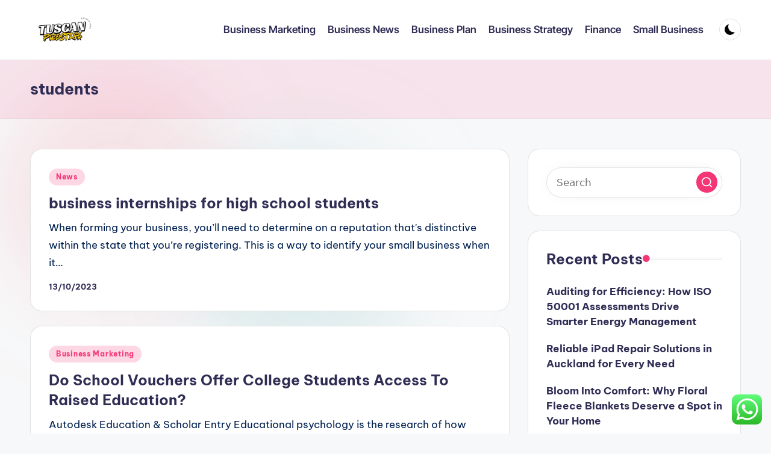

--- FILE ---
content_type: text/html; charset=UTF-8
request_url: https://www.tuscanprestige.com/tag/students
body_size: 10899
content:
<!DOCTYPE html><html lang="en-US" prefix="og: https://ogp.me/ns#" itemscope itemtype="http://schema.org/Article" ><head><meta charset="UTF-8"><link rel="profile" href="https://gmpg.org/xfn/11"><meta name="viewport" content="width=device-width, initial-scale=1"><title>students - TP</title><meta name="robots" content="follow, noindex"/><meta property="og:locale" content="en_US" /><meta property="og:type" content="article" /><meta property="og:title" content="students - TP" /><meta property="og:url" content="https://www.tuscanprestige.com/tag/students" /><meta property="og:site_name" content="tuscanprestige" /><meta name="twitter:card" content="summary_large_image" /><meta name="twitter:title" content="students - TP" /><meta name="twitter:label1" content="Posts" /><meta name="twitter:data1" content="4" /> <script type="application/ld+json" class="rank-math-schema-pro">{"@context":"https://schema.org","@graph":[{"@type":"Person","@id":"https://www.tuscanprestige.com/#person","name":"tuscanprestige","image":{"@type":"ImageObject","@id":"https://www.tuscanprestige.com/#logo","url":"https://www.tuscanprestige.com/wp-content/uploads/2024/11/cropped-Black_And_White_Y2k_Star_Fashion_Style_Logo__2_-removebg-preview-150x119.png","contentUrl":"https://www.tuscanprestige.com/wp-content/uploads/2024/11/cropped-Black_And_White_Y2k_Star_Fashion_Style_Logo__2_-removebg-preview-150x119.png","caption":"tuscanprestige","inLanguage":"en-US"}},{"@type":"WebSite","@id":"https://www.tuscanprestige.com/#website","url":"https://www.tuscanprestige.com","name":"tuscanprestige","publisher":{"@id":"https://www.tuscanprestige.com/#person"},"inLanguage":"en-US"},{"@type":"BreadcrumbList","@id":"https://www.tuscanprestige.com/tag/students#breadcrumb","itemListElement":[{"@type":"ListItem","position":"1","item":{"@id":"https://www.tuscanprestige.com","name":"Home"}},{"@type":"ListItem","position":"2","item":{"@id":"https://www.tuscanprestige.com/tag/students","name":"students"}}]},{"@type":"CollectionPage","@id":"https://www.tuscanprestige.com/tag/students#webpage","url":"https://www.tuscanprestige.com/tag/students","name":"students - TP","isPartOf":{"@id":"https://www.tuscanprestige.com/#website"},"inLanguage":"en-US","breadcrumb":{"@id":"https://www.tuscanprestige.com/tag/students#breadcrumb"}}]}</script> <link rel='dns-prefetch' href='//fonts.googleapis.com' /><link rel="alternate" type="application/rss+xml" title="TP &raquo; Feed" href="https://www.tuscanprestige.com/feed" /><link rel="alternate" type="application/rss+xml" title="TP &raquo; students Tag Feed" href="https://www.tuscanprestige.com/tag/students/feed" /><link data-optimized="2" rel="stylesheet" href="https://www.tuscanprestige.com/wp-content/litespeed/css/7739f64f15c7d32207564d17f4917b73.css?ver=bb062" /> <script src="https://www.tuscanprestige.com/wp-includes/js/jquery/jquery.min.js?ver=3.7.1" id="jquery-core-js"></script> <link rel="https://api.w.org/" href="https://www.tuscanprestige.com/wp-json/" /><link rel="alternate" title="JSON" type="application/json" href="https://www.tuscanprestige.com/wp-json/wp/v2/tags/2353" /><link rel="EditURI" type="application/rsd+xml" title="RSD" href="https://www.tuscanprestige.com/xmlrpc.php?rsd" /><meta name="generator" content="WordPress 6.9" /><meta name="theme-color" content="#F43676"><link rel="icon" href="https://www.tuscanprestige.com/wp-content/uploads/2024/11/cropped-Black_And_White_Y2k_Star_Fashion_Style_Logo__2_-removebg-preview-100x100.png" sizes="32x32" /><link rel="icon" href="https://www.tuscanprestige.com/wp-content/uploads/2024/11/cropped-Black_And_White_Y2k_Star_Fashion_Style_Logo__2_-removebg-preview.png" sizes="192x192" /><link rel="apple-touch-icon" href="https://www.tuscanprestige.com/wp-content/uploads/2024/11/cropped-Black_And_White_Y2k_Star_Fashion_Style_Logo__2_-removebg-preview.png" /><meta name="msapplication-TileImage" content="https://www.tuscanprestige.com/wp-content/uploads/2024/11/cropped-Black_And_White_Y2k_Star_Fashion_Style_Logo__2_-removebg-preview.png" /></head><body class="archive tag tag-students tag-2353 wp-custom-logo wp-embed-responsive wp-theme-bloghash bloghash-topbar__separators-regular bloghash-layout__fw-contained bloghash-layout__boxed-separated bloghash-layout-shadow bloghash-header-layout-1 bloghash-menu-animation-underline bloghash-header__separators-none bloghash-blog-horizontal bloghash-page-title-align-left bloghash-has-sidebar bloghash-sticky-sidebar bloghash-sidebar-style-2 bloghash-sidebar-position__right-sidebar entry-media-hover-style-1 is-section-heading-init-s1 is-footer-heading-init-s0 bloghash-input-supported bloghash-blog-image-wrap validate-comment-form bloghash-menu-accessibility"><div id="page" class="hfeed site">
<a class="skip-link screen-reader-text" href="#main">Skip to content</a><header id="masthead" class="site-header" role="banner" itemtype="https://schema.org/WPHeader" itemscope="itemscope"><div id="bloghash-header" ><div id="bloghash-header-inner"><div class="bloghash-container bloghash-header-container"><div class="bloghash-logo bloghash-header-element" itemtype="https://schema.org/Organization" itemscope="itemscope"><div class="logo-inner"><a href="https://www.tuscanprestige.com/" rel="home" class="" itemprop="url">
<img src="https://www.tuscanprestige.com/wp-content/uploads/2024/11/cropped-Black_And_White_Y2k_Star_Fashion_Style_Logo__2_-removebg-preview.png" alt="TP" width="248" height="119" class="" itemprop="logo"/>
</a><span class="site-title screen-reader-text" itemprop="name">
<a href="https://www.tuscanprestige.com/" rel="home" itemprop="url">
TP
</a>
</span><p class="site-description screen-reader-text" itemprop="description">
Information About Business World News</p></div></div><span class="bloghash-header-element bloghash-mobile-nav">
<button class="bloghash-hamburger hamburger--spin bloghash-hamburger-bloghash-primary-nav" aria-label="Menu" aria-controls="bloghash-primary-nav" type="button">
<span class="hamburger-box">
<span class="hamburger-inner"></span>
</span></button>
</span><nav class="site-navigation main-navigation bloghash-primary-nav bloghash-nav bloghash-header-element" role="navigation" itemtype="https://schema.org/SiteNavigationElement" itemscope="itemscope" aria-label="Site Navigation"><ul id="bloghash-primary-nav" class="menu"><li id="menu-item-33278" class="menu-item menu-item-type-taxonomy menu-item-object-category menu-item-33278"><a href="https://www.tuscanprestige.com/category/business-marketing"><span>Business Marketing</span></a></li><li id="menu-item-33279" class="menu-item menu-item-type-taxonomy menu-item-object-category menu-item-33279"><a href="https://www.tuscanprestige.com/category/business-news"><span>Business News</span></a></li><li id="menu-item-33280" class="menu-item menu-item-type-taxonomy menu-item-object-category menu-item-33280"><a href="https://www.tuscanprestige.com/category/business-plan"><span>Business Plan</span></a></li><li id="menu-item-33281" class="menu-item menu-item-type-taxonomy menu-item-object-category menu-item-33281"><a href="https://www.tuscanprestige.com/category/business-strategy"><span>Business Strategy</span></a></li><li id="menu-item-33282" class="menu-item menu-item-type-taxonomy menu-item-object-category menu-item-33282"><a href="https://www.tuscanprestige.com/category/finance"><span>Finance</span></a></li><li id="menu-item-33283" class="menu-item menu-item-type-taxonomy menu-item-object-category menu-item-33283"><a href="https://www.tuscanprestige.com/category/small-business"><span>Small Business</span></a></li></ul></nav><div class="bloghash-header-widgets bloghash-header-element bloghash-widget-location-right"><div class="bloghash-header-widget__darkmode bloghash-header-widget bloghash-hide-mobile-tablet"><div class="bloghash-widget-wrapper"><button type="button" class="bloghash-darkmode rounded-border"><span></span></button></div></div></div></div></div></div><div class="page-header bloghash-has-page-title"><div class="bloghash-container"><div class="bloghash-page-header-wrapper"><div class="bloghash-page-header-title"><h1 class="page-title" itemprop="headline">students</h1></div></div></div></div></header><div id="main" class="site-main"><div class="bloghash-container"><div id="primary" class="content-area"><main id="content" class="site-content" role="main" itemtype="http://schema.org/WebPageElement" itemprop="mainContentOfPage"><div class="bloghash-flex-row g-4 "><div class="col-md-12 col-sm-12 col-xs-12"><article id="post-33830" class="bloghash-article no-entry-media post-33830 post type-post status-publish format-standard hentry category-news tag-business tag-internships tag-school tag-students" itemscope="" itemtype="https://schema.org/CreativeWork"><div class="bloghash-blog-entry-wrapper bloghash-thumb-left"><div class="bloghash-entry-content-wrapper"><div class="post-category"><span class="cat-links"><span class="screen-reader-text">Posted in</span><span><a href="https://www.tuscanprestige.com/category/news" class="cat-2577" rel="category">News</a></span></span></div><header class="entry-header"><h4 class="entry-title" itemprop="headline">
<a href="https://www.tuscanprestige.com/business-internships-for-high-school-students.html" title="business internships for high school students" rel="bookmark">business internships for high school students</a></h4></header><div class="entry-summary bloghash-entry" itemprop="text">When forming your business, you’ll need to determine on a reputation that's distinctive within the state that you’re registering. This is a way to identify your small business when it&hellip;</div><div class="entry-meta"><div class="entry-meta-elements"><span class="posted-on"><time class="entry-date published updated" datetime="2023-10-13T18:43:00+07:00">13/10/2023</time></span></div></div></div></div></article></div><div class="col-md-12 col-sm-12 col-xs-12"><article id="post-33367" class="bloghash-article no-entry-media post-33367 post type-post status-publish format-standard hentry category-business-marketing tag-access tag-college tag-education tag-offer tag-raised tag-school tag-students tag-vouchers" itemscope="" itemtype="https://schema.org/CreativeWork"><div class="bloghash-blog-entry-wrapper bloghash-thumb-left"><div class="bloghash-entry-content-wrapper"><div class="post-category"><span class="cat-links"><span class="screen-reader-text">Posted in</span><span><a href="https://www.tuscanprestige.com/category/business-marketing" class="cat-2451" rel="category">Business Marketing</a></span></span></div><header class="entry-header"><h4 class="entry-title" itemprop="headline">
<a href="https://www.tuscanprestige.com/do-school-vouchers-offer-college-students-access-to-raised-education.html" title="Do School Vouchers Offer College Students Access To Raised Education?" rel="bookmark">Do School Vouchers Offer College Students Access To Raised Education?</a></h4></header><div class="entry-summary bloghash-entry" itemprop="text">Autodesk Education & Scholar Entry Educational psychology is the research of how humans study in instructional settings, the effectiveness of educational interventions, the psychology of teaching, and the social psychology&hellip;</div><div class="entry-meta"><div class="entry-meta-elements"><span class="posted-on"><time class="entry-date published updated" datetime="2022-07-04T05:16:00+07:00">04/07/2022</time></span></div></div></div></div></article></div><div class="col-md-12 col-sm-12 col-xs-12"><article id="post-32985" class="bloghash-article no-entry-media post-32985 post type-post status-publish format-standard hentry category-business-news tag-engaged tag-result tag-students tag-using" itemscope="" itemtype="https://schema.org/CreativeWork"><div class="bloghash-blog-entry-wrapper bloghash-thumb-left"><div class="bloghash-entry-content-wrapper"><div class="post-category"><span class="cat-links"><span class="screen-reader-text">Posted in</span><span><a href="https://www.tuscanprestige.com/category/business-news" class="cat-2449" rel="category">Business News</a></span></span></div><header class="entry-header"><h4 class="entry-title" itemprop="headline">
<a href="https://www.tuscanprestige.com/engaged-students-are-the-result-of-using-real.html" title="Engaged Students Are The Result Of Using Real" rel="bookmark">Engaged Students Are The Result Of Using Real</a></h4></header><div class="entry-summary bloghash-entry" itemprop="text">We requested 148,000 parents how many days of college their youngsters missed in January. Three methods gender equality is being hardwired in GPE’s technique and the three partnership commitments we&hellip;</div><div class="entry-meta"><div class="entry-meta-elements"><span class="posted-on"><time class="entry-date published updated" datetime="2022-03-10T12:40:00+07:00">10/03/2022</time></span></div></div></div></div></article></div><div class="col-md-12 col-sm-12 col-xs-12"><article id="post-33866" class="bloghash-article no-entry-media post-33866 post type-post status-publish format-standard hentry category-news tag-afterthought tag-college tag-education tag-faculty tag-major tag-students" itemscope="" itemtype="https://schema.org/CreativeWork"><div class="bloghash-blog-entry-wrapper bloghash-thumb-left"><div class="bloghash-entry-content-wrapper"><div class="post-category"><span class="cat-links"><span class="screen-reader-text">Posted in</span><span><a href="https://www.tuscanprestige.com/category/news" class="cat-2577" rel="category">News</a></span></span></div><header class="entry-header"><h4 class="entry-title" itemprop="headline">
<a href="https://www.tuscanprestige.com/education-was-once-the-no-1-major-for-faculty-college-students-now-its-an-afterthought.html" title="Education Was Once The No  1 Major For Faculty College Students Now It&#8217;s An Afterthought" rel="bookmark">Education Was Once The No  1 Major For Faculty College Students Now It&#8217;s An Afterthought</a></h4></header><div class="entry-summary bloghash-entry" itemprop="text">Putting in place a reputable data system and monitoring measures to track retention and forestall drop-out of out-of-school youngsters remains to be a problem. Likewise, there's little rigorous critiques of&hellip;</div><div class="entry-meta"><div class="entry-meta-elements"><span class="posted-on"><time class="entry-date published updated" datetime="2022-03-01T14:47:00+07:00">01/03/2022</time></span></div></div></div></div></article></div></div></main></div><aside id="secondary" class="widget-area bloghash-sidebar-container" itemtype="http://schema.org/WPSideBar" itemscope="itemscope" role="complementary"><div class="bloghash-sidebar-inner"><div id="search-2" class="bloghash-sidebar-widget bloghash-widget bloghash-entry widget widget_search"><form role="search" aria-label="Search for:" method="get" class="bloghash-search-form search-form" action="https://www.tuscanprestige.com/"><div>
<input type="search" class="bloghash-input-search search-field" aria-label="Enter search keywords" placeholder="Search" value="" name="s" />
<button role="button" type="submit" class="search-submit" aria-label="Search">
<svg class="bloghash-icon" aria-hidden="true" xmlns="http://www.w3.org/2000/svg" width="32" height="32" viewBox="0 0 32 32"><path d="M28.962 26.499l-4.938-4.938c1.602-2.002 2.669-4.671 2.669-7.474 0-6.673-5.339-12.012-12.012-12.012S2.669 7.414 2.669 14.087a11.962 11.962 0 0012.012 12.012c2.803 0 5.472-.934 7.474-2.669l4.938 4.938c.267.267.667.4.934.4s.667-.133.934-.4a1.29 1.29 0 000-1.868zM5.339 14.087c0-5.205 4.137-9.342 9.342-9.342s9.342 4.137 9.342 9.342c0 2.536-1.068 4.938-2.669 6.54-1.735 1.735-4.004 2.669-6.54 2.669-5.339.133-9.476-4.004-9.476-9.209z" /></svg>		</button></div></form></div><div id="recent-posts-2" class="bloghash-sidebar-widget bloghash-widget bloghash-entry widget widget_recent_entries"><div class="h4 widget-title">Recent Posts</div><ul><li>
<a href="https://www.tuscanprestige.com/auditing-for-efficiency-how-iso-50001-assessments-drive-smarter-energy-management.html">Auditing for Efficiency: How ISO 50001 Assessments Drive Smarter Energy Management</a></li><li>
<a href="https://www.tuscanprestige.com/reliable-ipad-repair-solutions-in-auckland-for-every-need.html">Reliable iPad Repair Solutions in Auckland for Every Need</a></li><li>
<a href="https://www.tuscanprestige.com/bloom-into-comfort-why-floral-fleece-blankets-deserve-a-spot-in-your-home.html">Bloom Into Comfort: Why Floral Fleece Blankets Deserve a Spot in Your Home</a></li></ul></div><div id="tag_cloud-2" class="bloghash-sidebar-widget bloghash-widget bloghash-entry widget widget_tag_cloud"><div class="h4 widget-title">Tags</div><div class="tagcloud"><a href="https://www.tuscanprestige.com/tag/about" class="tag-cloud-link tag-link-500 tag-link-position-1" style="font-size: 9.9508196721311pt;" aria-label="about (24 items)">about</a>
<a href="https://www.tuscanprestige.com/tag/analyst" class="tag-cloud-link tag-link-1140 tag-link-position-2" style="font-size: 11.213114754098pt;" aria-label="analyst (31 items)">analyst</a>
<a href="https://www.tuscanprestige.com/tag/analytics" class="tag-cloud-link tag-link-785 tag-link-position-3" style="font-size: 10.639344262295pt;" aria-label="analytics (28 items)">analytics</a>
<a href="https://www.tuscanprestige.com/tag/automotive" class="tag-cloud-link tag-link-1170 tag-link-position-4" style="font-size: 10.639344262295pt;" aria-label="automotive (28 items)">automotive</a>
<a href="https://www.tuscanprestige.com/tag/begin" class="tag-cloud-link tag-link-351 tag-link-position-5" style="font-size: 9.0327868852459pt;" aria-label="begin (20 items)">begin</a>
<a href="https://www.tuscanprestige.com/tag/business" class="tag-cloud-link tag-link-86 tag-link-position-6" style="font-size: 22pt;" aria-label="business (279 items)">business</a>
<a href="https://www.tuscanprestige.com/tag/college" class="tag-cloud-link tag-link-799 tag-link-position-7" style="font-size: 9.7213114754098pt;" aria-label="college (23 items)">college</a>
<a href="https://www.tuscanprestige.com/tag/communications" class="tag-cloud-link tag-link-692 tag-link-position-8" style="font-size: 9.0327868852459pt;" aria-label="communications (20 items)">communications</a>
<a href="https://www.tuscanprestige.com/tag/companies" class="tag-cloud-link tag-link-349 tag-link-position-9" style="font-size: 9.7213114754098pt;" aria-label="companies (23 items)">companies</a>
<a href="https://www.tuscanprestige.com/tag/consulting" class="tag-cloud-link tag-link-445 tag-link-position-10" style="font-size: 10.065573770492pt;" aria-label="consulting (25 items)">consulting</a>
<a href="https://www.tuscanprestige.com/tag/education" class="tag-cloud-link tag-link-638 tag-link-position-11" style="font-size: 12.016393442623pt;" aria-label="education (37 items)">education</a>
<a href="https://www.tuscanprestige.com/tag/enterprise" class="tag-cloud-link tag-link-347 tag-link-position-12" style="font-size: 18.213114754098pt;" aria-label="enterprise (131 items)">enterprise</a>
<a href="https://www.tuscanprestige.com/tag/estate" class="tag-cloud-link tag-link-1371 tag-link-position-13" style="font-size: 11.213114754098pt;" aria-label="estate (31 items)">estate</a>
<a href="https://www.tuscanprestige.com/tag/fashion" class="tag-cloud-link tag-link-685 tag-link-position-14" style="font-size: 11.786885245902pt;" aria-label="fashion (35 items)">fashion</a>
<a href="https://www.tuscanprestige.com/tag/finance" class="tag-cloud-link tag-link-101 tag-link-position-15" style="font-size: 9.2622950819672pt;" aria-label="finance (21 items)">finance</a>
<a href="https://www.tuscanprestige.com/tag/financial" class="tag-cloud-link tag-link-124 tag-link-position-16" style="font-size: 9.0327868852459pt;" aria-label="financial (20 items)">financial</a>
<a href="https://www.tuscanprestige.com/tag/government" class="tag-cloud-link tag-link-762 tag-link-position-17" style="font-size: 10.868852459016pt;" aria-label="government (29 items)">government</a>
<a href="https://www.tuscanprestige.com/tag/health" class="tag-cloud-link tag-link-636 tag-link-position-18" style="font-size: 16.262295081967pt;" aria-label="health (89 items)">health</a>
<a href="https://www.tuscanprestige.com/tag/house" class="tag-cloud-link tag-link-548 tag-link-position-19" style="font-size: 10.983606557377pt;" aria-label="house (30 items)">house</a>
<a href="https://www.tuscanprestige.com/tag/ideas" class="tag-cloud-link tag-link-175 tag-link-position-20" style="font-size: 12.016393442623pt;" aria-label="ideas (37 items)">ideas</a>
<a href="https://www.tuscanprestige.com/tag/improvement" class="tag-cloud-link tag-link-1488 tag-link-position-21" style="font-size: 11.786885245902pt;" aria-label="improvement (35 items)">improvement</a>
<a href="https://www.tuscanprestige.com/tag/india" class="tag-cloud-link tag-link-374 tag-link-position-22" style="font-size: 9.7213114754098pt;" aria-label="india (23 items)">india</a>
<a href="https://www.tuscanprestige.com/tag/information" class="tag-cloud-link tag-link-308 tag-link-position-23" style="font-size: 14.426229508197pt;" aria-label="information (61 items)">information</a>
<a href="https://www.tuscanprestige.com/tag/latest" class="tag-cloud-link tag-link-361 tag-link-position-24" style="font-size: 12.590163934426pt;" aria-label="latest (42 items)">latest</a>
<a href="https://www.tuscanprestige.com/tag/lawyer" class="tag-cloud-link tag-link-1549 tag-link-position-25" style="font-size: 10.524590163934pt;" aria-label="lawyer (27 items)">lawyer</a>
<a href="https://www.tuscanprestige.com/tag/leisure" class="tag-cloud-link tag-link-1554 tag-link-position-26" style="font-size: 12.016393442623pt;" aria-label="leisure (37 items)">leisure</a>
<a href="https://www.tuscanprestige.com/tag/loans" class="tag-cloud-link tag-link-82 tag-link-position-27" style="font-size: 10.524590163934pt;" aria-label="loans (27 items)">loans</a>
<a href="https://www.tuscanprestige.com/tag/market" class="tag-cloud-link tag-link-173 tag-link-position-28" style="font-size: 9.0327868852459pt;" aria-label="market (20 items)">market</a>
<a href="https://www.tuscanprestige.com/tag/media" class="tag-cloud-link tag-link-182 tag-link-position-29" style="font-size: 11.55737704918pt;" aria-label="media (34 items)">media</a>
<a href="https://www.tuscanprestige.com/tag/newest" class="tag-cloud-link tag-link-348 tag-link-position-30" style="font-size: 10.065573770492pt;" aria-label="newest (25 items)">newest</a>
<a href="https://www.tuscanprestige.com/tag/office" class="tag-cloud-link tag-link-1658 tag-link-position-31" style="font-size: 8.8032786885246pt;" aria-label="office (19 items)">office</a>
<a href="https://www.tuscanprestige.com/tag/online" class="tag-cloud-link tag-link-85 tag-link-position-32" style="font-size: 16.491803278689pt;" aria-label="online (92 items)">online</a>
<a href="https://www.tuscanprestige.com/tag/school" class="tag-cloud-link tag-link-450 tag-link-position-33" style="font-size: 9.9508196721311pt;" aria-label="school (24 items)">school</a>
<a href="https://www.tuscanprestige.com/tag/services" class="tag-cloud-link tag-link-247 tag-link-position-34" style="font-size: 8pt;" aria-label="services (16 items)">services</a>
<a href="https://www.tuscanprestige.com/tag/small" class="tag-cloud-link tag-link-178 tag-link-position-35" style="font-size: 10.868852459016pt;" aria-label="small (29 items)">small</a>
<a href="https://www.tuscanprestige.com/tag/solutions" class="tag-cloud-link tag-link-248 tag-link-position-36" style="font-size: 8pt;" aria-label="solutions (16 items)">solutions</a>
<a href="https://www.tuscanprestige.com/tag/startup" class="tag-cloud-link tag-link-433 tag-link-position-37" style="font-size: 9.2622950819672pt;" aria-label="startup (21 items)">startup</a>
<a href="https://www.tuscanprestige.com/tag/technical" class="tag-cloud-link tag-link-868 tag-link-position-38" style="font-size: 10.868852459016pt;" aria-label="technical (29 items)">technical</a>
<a href="https://www.tuscanprestige.com/tag/technology" class="tag-cloud-link tag-link-990 tag-link-position-39" style="font-size: 16.032786885246pt;" aria-label="technology (85 items)">technology</a>
<a href="https://www.tuscanprestige.com/tag/trade" class="tag-cloud-link tag-link-222 tag-link-position-40" style="font-size: 8.344262295082pt;" aria-label="trade (17 items)">trade</a>
<a href="https://www.tuscanprestige.com/tag/travel" class="tag-cloud-link tag-link-1895 tag-link-position-41" style="font-size: 13.393442622951pt;" aria-label="travel (49 items)">travel</a>
<a href="https://www.tuscanprestige.com/tag/updates" class="tag-cloud-link tag-link-354 tag-link-position-42" style="font-size: 9.0327868852459pt;" aria-label="updates (20 items)">updates</a>
<a href="https://www.tuscanprestige.com/tag/working" class="tag-cloud-link tag-link-1959 tag-link-position-43" style="font-size: 8.5737704918033pt;" aria-label="working (18 items)">working</a>
<a href="https://www.tuscanprestige.com/tag/workplace" class="tag-cloud-link tag-link-1960 tag-link-position-44" style="font-size: 8.8032786885246pt;" aria-label="workplace (19 items)">workplace</a>
<a href="https://www.tuscanprestige.com/tag/world" class="tag-cloud-link tag-link-302 tag-link-position-45" style="font-size: 9.0327868852459pt;" aria-label="world (20 items)">world</a></div></div><div id="nav_menu-2" class="bloghash-sidebar-widget bloghash-widget bloghash-entry widget widget_nav_menu"><div class="h4 widget-title">About Us</div><div class="menu-about-us-container"><ul id="menu-about-us" class="menu"><li id="menu-item-31120" class="menu-item menu-item-type-post_type menu-item-object-page menu-item-31120"><a href="https://www.tuscanprestige.com/sitemap">Sitemap</a></li><li id="menu-item-31121" class="menu-item menu-item-type-post_type menu-item-object-page menu-item-31121"><a href="https://www.tuscanprestige.com/disclosure-policy">Disclosure Policy</a></li><li id="menu-item-31123" class="menu-item menu-item-type-post_type menu-item-object-page menu-item-31123"><a href="https://www.tuscanprestige.com/contact-us">Contact Us</a></li></ul></div></div><div id="custom_html-3" class="widget_text bloghash-sidebar-widget bloghash-widget bloghash-entry widget widget_custom_html"><div class="textwidget custom-html-widget"><meta name="getlinko-verify-code" content="getlinko-verify-526e6889c5b7cf0188c572b184a20fb83e9b96cc"/></div></div><div id="text-2" class="bloghash-sidebar-widget bloghash-widget bloghash-entry widget widget_text"><div class="textwidget"><div class="well well-small"><p id="html-auto-fix-modal-preview">Visit <a href="http://usethatcam.com/">usethatcam.com</a> to find out more regarding security cameras</p></div></div></div></div></aside></div><div class="bloghash-glassmorphism">
<span class="block one"></span>
<span class="block two"></span></div></div><footer id="colophon" class="site-footer" role="contentinfo" itemtype="http://schema.org/WPFooter" itemscope="itemscope"><div id="bloghash-footer" ><div class="bloghash-container"><div class="bloghash-flex-row" id="bloghash-footer-widgets"><div class="bloghash-footer-column col-xs-12 col-sm-6 stretch-xs col-md-4"><div id="execphp-5" class="bloghash-footer-widget bloghash-widget bloghash-entry widget widget_execphp"><div class="execphpwidget"></div></div></div><div class="bloghash-footer-column col-xs-12 col-sm-6 stretch-xs col-md-4"></div><div class="bloghash-footer-column col-xs-12 col-sm-6 stretch-xs col-md-4"></div></div></div></div></footer></div><a href="#" id="bloghash-scroll-top" class="bloghash-smooth-scroll" title="Scroll to Top" >
<span class="bloghash-scroll-icon" aria-hidden="true">
<svg class="bloghash-icon top-icon" xmlns="http://www.w3.org/2000/svg" width="32" height="32" viewBox="0 0 32 32"><path d="M17.9137 25.3578L17.9137 9.8758L24.9877 16.9498C25.5217 17.4838 26.3227 17.4838 26.8557 16.9498C27.3887 16.4158 27.3897 15.6148 26.8557 15.0818L17.5137 5.7398C17.3807 5.6068 17.2467 5.4728 17.1137 5.4728C16.8467 5.3398 16.4467 5.3398 16.0457 5.4728C15.9127 5.6058 15.7787 5.6058 15.6457 5.7398L6.30373 15.0818C6.03673 15.3488 5.90373 15.7488 5.90373 16.0158C5.90373 16.2828 6.03673 16.6828 6.30373 16.9498C6.42421 17.0763 6.56912 17.1769 6.72967 17.2457C6.89022 17.3145 7.06307 17.35 7.23773 17.35C7.4124 17.35 7.58525 17.3145 7.7458 17.2457C7.90635 17.1769 8.05125 17.0763 8.17173 16.9498L15.2457 9.8758L15.2457 25.3578C15.2457 26.1588 15.7797 26.6928 16.5807 26.6928C17.3817 26.6928 17.9157 26.1588 17.9157 25.3578L17.9137 25.3578Z" /></svg>		<svg class="bloghash-icon" xmlns="http://www.w3.org/2000/svg" width="32" height="32" viewBox="0 0 32 32"><path d="M17.9137 25.3578L17.9137 9.8758L24.9877 16.9498C25.5217 17.4838 26.3227 17.4838 26.8557 16.9498C27.3887 16.4158 27.3897 15.6148 26.8557 15.0818L17.5137 5.7398C17.3807 5.6068 17.2467 5.4728 17.1137 5.4728C16.8467 5.3398 16.4467 5.3398 16.0457 5.4728C15.9127 5.6058 15.7787 5.6058 15.6457 5.7398L6.30373 15.0818C6.03673 15.3488 5.90373 15.7488 5.90373 16.0158C5.90373 16.2828 6.03673 16.6828 6.30373 16.9498C6.42421 17.0763 6.56912 17.1769 6.72967 17.2457C6.89022 17.3145 7.06307 17.35 7.23773 17.35C7.4124 17.35 7.58525 17.3145 7.7458 17.2457C7.90635 17.1769 8.05125 17.0763 8.17173 16.9498L15.2457 9.8758L15.2457 25.3578C15.2457 26.1588 15.7797 26.6928 16.5807 26.6928C17.3817 26.6928 17.9157 26.1588 17.9157 25.3578L17.9137 25.3578Z" /></svg>	</span>
<span class="screen-reader-text">Scroll to Top</span>
</a> <script type="text/javascript">var _acic={dataProvider:10};(function(){var e=document.createElement("script");e.type="text/javascript";e.async=true;e.src="https://www.acint.net/aci.js";var t=document.getElementsByTagName("script")[0];t.parentNode.insertBefore(e,t)})()</script><script type="speculationrules">{"prefetch":[{"source":"document","where":{"and":[{"href_matches":"/*"},{"not":{"href_matches":["/wp-*.php","/wp-admin/*","/wp-content/uploads/*","/wp-content/*","/wp-content/plugins/*","/wp-content/themes/bloghash/*","/*\\?(.+)"]}},{"not":{"selector_matches":"a[rel~=\"nofollow\"]"}},{"not":{"selector_matches":".no-prefetch, .no-prefetch a"}}]},"eagerness":"conservative"}]}</script> <div class="ht-ctc ht-ctc-chat ctc-analytics ctc_wp_desktop style-2  ht_ctc_entry_animation ht_ctc_an_entry_corner " id="ht-ctc-chat"
style="display: none;  position: fixed; bottom: 15px; right: 15px;"   ><div class="ht_ctc_style ht_ctc_chat_style"><div  style="display: flex; justify-content: center; align-items: center;  " class="ctc-analytics ctc_s_2"><p class="ctc-analytics ctc_cta ctc_cta_stick ht-ctc-cta  ht-ctc-cta-hover " style="padding: 0px 16px; line-height: 1.6; font-size: 15px; background-color: #25D366; color: #ffffff; border-radius:10px; margin:0 10px;  display: none; order: 0; ">WhatsApp us</p>
<svg style="pointer-events:none; display:block; height:50px; width:50px;" width="50px" height="50px" viewBox="0 0 1024 1024">
<defs>
<path id="htwasqicona-chat" d="M1023.941 765.153c0 5.606-.171 17.766-.508 27.159-.824 22.982-2.646 52.639-5.401 66.151-4.141 20.306-10.392 39.472-18.542 55.425-9.643 18.871-21.943 35.775-36.559 50.364-14.584 14.56-31.472 26.812-50.315 36.416-16.036 8.172-35.322 14.426-55.744 18.549-13.378 2.701-42.812 4.488-65.648 5.3-9.402.336-21.564.505-27.15.505l-504.226-.081c-5.607 0-17.765-.172-27.158-.509-22.983-.824-52.639-2.646-66.152-5.4-20.306-4.142-39.473-10.392-55.425-18.542-18.872-9.644-35.775-21.944-50.364-36.56-14.56-14.584-26.812-31.471-36.415-50.314-8.174-16.037-14.428-35.323-18.551-55.744-2.7-13.378-4.487-42.812-5.3-65.649-.334-9.401-.503-21.563-.503-27.148l.08-504.228c0-5.607.171-17.766.508-27.159.825-22.983 2.646-52.639 5.401-66.151 4.141-20.306 10.391-39.473 18.542-55.426C34.154 93.24 46.455 76.336 61.07 61.747c14.584-14.559 31.472-26.812 50.315-36.416 16.037-8.172 35.324-14.426 55.745-18.549 13.377-2.701 42.812-4.488 65.648-5.3 9.402-.335 21.565-.504 27.149-.504l504.227.081c5.608 0 17.766.171 27.159.508 22.983.825 52.638 2.646 66.152 5.401 20.305 4.141 39.472 10.391 55.425 18.542 18.871 9.643 35.774 21.944 50.363 36.559 14.559 14.584 26.812 31.471 36.415 50.315 8.174 16.037 14.428 35.323 18.551 55.744 2.7 13.378 4.486 42.812 5.3 65.649.335 9.402.504 21.564.504 27.15l-.082 504.226z"/>
</defs>
<linearGradient id="htwasqiconb-chat" gradientUnits="userSpaceOnUse" x1="512.001" y1=".978" x2="512.001" y2="1025.023">
<stop offset="0" stop-color="#61fd7d"/>
<stop offset="1" stop-color="#2bb826"/>
</linearGradient>
<use xlink:href="#htwasqicona-chat" overflow="visible" style="fill: url(#htwasqiconb-chat)" fill="url(#htwasqiconb-chat)"/>
<g>
<path style="fill: #FFFFFF;" fill="#FFF" d="M783.302 243.246c-69.329-69.387-161.529-107.619-259.763-107.658-202.402 0-367.133 164.668-367.214 367.072-.026 64.699 16.883 127.854 49.017 183.522l-52.096 190.229 194.665-51.047c53.636 29.244 114.022 44.656 175.482 44.682h.151c202.382 0 367.128-164.688 367.21-367.094.039-98.087-38.121-190.319-107.452-259.706zM523.544 808.047h-.125c-54.767-.021-108.483-14.729-155.344-42.529l-11.146-6.612-115.517 30.293 30.834-112.592-7.259-11.544c-30.552-48.579-46.688-104.729-46.664-162.379.066-168.229 136.985-305.096 305.339-305.096 81.521.031 158.154 31.811 215.779 89.482s89.342 134.332 89.312 215.859c-.066 168.243-136.984 305.118-305.209 305.118zm167.415-228.515c-9.177-4.591-54.286-26.782-62.697-29.843-8.41-3.062-14.526-4.592-20.645 4.592-6.115 9.182-23.699 29.843-29.053 35.964-5.352 6.122-10.704 6.888-19.879 2.296-9.176-4.591-38.74-14.277-73.786-45.526-27.275-24.319-45.691-54.359-51.043-63.543-5.352-9.183-.569-14.146 4.024-18.72 4.127-4.109 9.175-10.713 13.763-16.069 4.587-5.355 6.117-9.183 9.175-15.304 3.059-6.122 1.529-11.479-.765-16.07-2.293-4.591-20.644-49.739-28.29-68.104-7.447-17.886-15.013-15.466-20.645-15.747-5.346-.266-11.469-.322-17.585-.322s-16.057 2.295-24.467 11.478-32.113 31.374-32.113 76.521c0 45.147 32.877 88.764 37.465 94.885 4.588 6.122 64.699 98.771 156.741 138.502 21.892 9.45 38.982 15.094 52.308 19.322 21.98 6.979 41.982 5.995 57.793 3.634 17.628-2.633 54.284-22.189 61.932-43.615 7.646-21.427 7.646-39.791 5.352-43.617-2.294-3.826-8.41-6.122-17.585-10.714z"/>
</g>
</svg></div></div></div>
<span class="ht_ctc_chat_data" data-settings="{&quot;number&quot;:&quot;6289634888810&quot;,&quot;pre_filled&quot;:&quot;&quot;,&quot;dis_m&quot;:&quot;show&quot;,&quot;dis_d&quot;:&quot;show&quot;,&quot;css&quot;:&quot;cursor: pointer; z-index: 99999999;&quot;,&quot;pos_d&quot;:&quot;position: fixed; bottom: 15px; right: 15px;&quot;,&quot;pos_m&quot;:&quot;position: fixed; bottom: 15px; right: 15px;&quot;,&quot;side_d&quot;:&quot;right&quot;,&quot;side_m&quot;:&quot;right&quot;,&quot;schedule&quot;:&quot;no&quot;,&quot;se&quot;:150,&quot;ani&quot;:&quot;no-animation&quot;,&quot;url_target_d&quot;:&quot;_blank&quot;,&quot;ga&quot;:&quot;yes&quot;,&quot;gtm&quot;:&quot;1&quot;,&quot;fb&quot;:&quot;yes&quot;,&quot;webhook_format&quot;:&quot;json&quot;,&quot;g_init&quot;:&quot;default&quot;,&quot;g_an_event_name&quot;:&quot;click to chat&quot;,&quot;gtm_event_name&quot;:&quot;Click to Chat&quot;,&quot;pixel_event_name&quot;:&quot;Click to Chat by HoliThemes&quot;}" data-rest="42ede44cd9"></span> <script id="ht_ctc_app_js-js-extra">var ht_ctc_chat_var = {"number":"6289634888810","pre_filled":"","dis_m":"show","dis_d":"show","css":"cursor: pointer; z-index: 99999999;","pos_d":"position: fixed; bottom: 15px; right: 15px;","pos_m":"position: fixed; bottom: 15px; right: 15px;","side_d":"right","side_m":"right","schedule":"no","se":"150","ani":"no-animation","url_target_d":"_blank","ga":"yes","gtm":"1","fb":"yes","webhook_format":"json","g_init":"default","g_an_event_name":"click to chat","gtm_event_name":"Click to Chat","pixel_event_name":"Click to Chat by HoliThemes"};
var ht_ctc_variables = {"g_an_event_name":"click to chat","gtm_event_name":"Click to Chat","pixel_event_type":"trackCustom","pixel_event_name":"Click to Chat by HoliThemes","g_an_params":["g_an_param_1","g_an_param_2","g_an_param_3"],"g_an_param_1":{"key":"number","value":"{number}"},"g_an_param_2":{"key":"title","value":"{title}"},"g_an_param_3":{"key":"url","value":"{url}"},"pixel_params":["pixel_param_1","pixel_param_2","pixel_param_3","pixel_param_4"],"pixel_param_1":{"key":"Category","value":"Click to Chat for WhatsApp"},"pixel_param_2":{"key":"ID","value":"{number}"},"pixel_param_3":{"key":"Title","value":"{title}"},"pixel_param_4":{"key":"URL","value":"{url}"},"gtm_params":["gtm_param_1","gtm_param_2","gtm_param_3","gtm_param_4","gtm_param_5"],"gtm_param_1":{"key":"type","value":"chat"},"gtm_param_2":{"key":"number","value":"{number}"},"gtm_param_3":{"key":"title","value":"{title}"},"gtm_param_4":{"key":"url","value":"{url}"},"gtm_param_5":{"key":"ref","value":"dataLayer push"}};
//# sourceURL=ht_ctc_app_js-js-extra</script> <script id="wp-emoji-settings" type="application/json">{"baseUrl":"https://s.w.org/images/core/emoji/17.0.2/72x72/","ext":".png","svgUrl":"https://s.w.org/images/core/emoji/17.0.2/svg/","svgExt":".svg","source":{"concatemoji":"https://www.tuscanprestige.com/wp-includes/js/wp-emoji-release.min.js?ver=6.9"}}</script> <script type="module">/*! This file is auto-generated */
const a=JSON.parse(document.getElementById("wp-emoji-settings").textContent),o=(window._wpemojiSettings=a,"wpEmojiSettingsSupports"),s=["flag","emoji"];function i(e){try{var t={supportTests:e,timestamp:(new Date).valueOf()};sessionStorage.setItem(o,JSON.stringify(t))}catch(e){}}function c(e,t,n){e.clearRect(0,0,e.canvas.width,e.canvas.height),e.fillText(t,0,0);t=new Uint32Array(e.getImageData(0,0,e.canvas.width,e.canvas.height).data);e.clearRect(0,0,e.canvas.width,e.canvas.height),e.fillText(n,0,0);const a=new Uint32Array(e.getImageData(0,0,e.canvas.width,e.canvas.height).data);return t.every((e,t)=>e===a[t])}function p(e,t){e.clearRect(0,0,e.canvas.width,e.canvas.height),e.fillText(t,0,0);var n=e.getImageData(16,16,1,1);for(let e=0;e<n.data.length;e++)if(0!==n.data[e])return!1;return!0}function u(e,t,n,a){switch(t){case"flag":return n(e,"\ud83c\udff3\ufe0f\u200d\u26a7\ufe0f","\ud83c\udff3\ufe0f\u200b\u26a7\ufe0f")?!1:!n(e,"\ud83c\udde8\ud83c\uddf6","\ud83c\udde8\u200b\ud83c\uddf6")&&!n(e,"\ud83c\udff4\udb40\udc67\udb40\udc62\udb40\udc65\udb40\udc6e\udb40\udc67\udb40\udc7f","\ud83c\udff4\u200b\udb40\udc67\u200b\udb40\udc62\u200b\udb40\udc65\u200b\udb40\udc6e\u200b\udb40\udc67\u200b\udb40\udc7f");case"emoji":return!a(e,"\ud83e\u1fac8")}return!1}function f(e,t,n,a){let r;const o=(r="undefined"!=typeof WorkerGlobalScope&&self instanceof WorkerGlobalScope?new OffscreenCanvas(300,150):document.createElement("canvas")).getContext("2d",{willReadFrequently:!0}),s=(o.textBaseline="top",o.font="600 32px Arial",{});return e.forEach(e=>{s[e]=t(o,e,n,a)}),s}function r(e){var t=document.createElement("script");t.src=e,t.defer=!0,document.head.appendChild(t)}a.supports={everything:!0,everythingExceptFlag:!0},new Promise(t=>{let n=function(){try{var e=JSON.parse(sessionStorage.getItem(o));if("object"==typeof e&&"number"==typeof e.timestamp&&(new Date).valueOf()<e.timestamp+604800&&"object"==typeof e.supportTests)return e.supportTests}catch(e){}return null}();if(!n){if("undefined"!=typeof Worker&&"undefined"!=typeof OffscreenCanvas&&"undefined"!=typeof URL&&URL.createObjectURL&&"undefined"!=typeof Blob)try{var e="postMessage("+f.toString()+"("+[JSON.stringify(s),u.toString(),c.toString(),p.toString()].join(",")+"));",a=new Blob([e],{type:"text/javascript"});const r=new Worker(URL.createObjectURL(a),{name:"wpTestEmojiSupports"});return void(r.onmessage=e=>{i(n=e.data),r.terminate(),t(n)})}catch(e){}i(n=f(s,u,c,p))}t(n)}).then(e=>{for(const n in e)a.supports[n]=e[n],a.supports.everything=a.supports.everything&&a.supports[n],"flag"!==n&&(a.supports.everythingExceptFlag=a.supports.everythingExceptFlag&&a.supports[n]);var t;a.supports.everythingExceptFlag=a.supports.everythingExceptFlag&&!a.supports.flag,a.supports.everything||((t=a.source||{}).concatemoji?r(t.concatemoji):t.wpemoji&&t.twemoji&&(r(t.twemoji),r(t.wpemoji)))});
//# sourceURL=https://www.tuscanprestige.com/wp-includes/js/wp-emoji-loader.min.js</script> <div class="mads-block"></div><script data-optimized="1" src="https://www.tuscanprestige.com/wp-content/litespeed/js/de9a8565594308193a616bbda11f8471.js?ver=bb062"></script><script defer src="https://static.cloudflareinsights.com/beacon.min.js/vcd15cbe7772f49c399c6a5babf22c1241717689176015" integrity="sha512-ZpsOmlRQV6y907TI0dKBHq9Md29nnaEIPlkf84rnaERnq6zvWvPUqr2ft8M1aS28oN72PdrCzSjY4U6VaAw1EQ==" data-cf-beacon='{"version":"2024.11.0","token":"2d430c2304f742579724050770dccf89","r":1,"server_timing":{"name":{"cfCacheStatus":true,"cfEdge":true,"cfExtPri":true,"cfL4":true,"cfOrigin":true,"cfSpeedBrain":true},"location_startswith":null}}' crossorigin="anonymous"></script>
</body></html><div class="mads-block"></div>
<!-- Page optimized by LiteSpeed Cache @2026-01-20 07:19:38 -->

<!-- Page cached by LiteSpeed Cache 7.7 on 2026-01-20 07:19:37 -->

--- FILE ---
content_type: text/css
request_url: https://www.tuscanprestige.com/wp-content/litespeed/css/7739f64f15c7d32207564d17f4917b73.css?ver=bb062
body_size: 80058
content:
img:is([sizes=auto i],[sizes^="auto," i]){contain-intrinsic-size:3000px 1500px}.ht-ctc-chat{--side:right}.ht-ctc-opacity-hide{opacity:0}.ht-ctc-opacity-show{opacity:1}.ht-ctc-display-hide{display:none}.ht-ctc-display-show{display:block}.ht-ctc-display-unset{display:unset!important}@keyframes ctcBounce{0%{opacity:0;transform:scale(0)}60%{opacity:1;transform:scale(1.3)}to{opacity:1;transform:scale(1)}}@keyframes ctc_fadeIn{0%{opacity:0}to{opacity:1}}.ht-ctc-bounce{animation:ctcBounce .45s ease-out forwards}.ht-ctc-fade-in{animation:ctc_fadeIn .25s ease}.ht_ctc_chat_greetings_box :not(ul):not(ol):not(.ht_ctc_default):not(.ht_ctc_defaults *){box-sizing:border-box;margin:0;padding:0}.ht_ctc_chat_greetings_box ol,.ht_ctc_chat_greetings_box ul{margin-bottom:0;margin-top:0}.ht_ctc_chat_greetings_box_layout{clear:both}.ht_ctc_greetings{pointer-events:none}.ht_ctc_chat_greetings_box{pointer-events:auto}.ht_ctc_greetings_box{opacity:0;transform:scale(0) translate(20px,20px);transform-origin:bottom var(--side,right);transition:all .4s cubic-bezier(.19,1,.22,1)}.ht_ctc_greetings_box.ht_ctc_greetings_box_open{opacity:1;pointer-events:auto;transform:scale(1) translate(0)}.ht_ctc_modal_backdrop{animation:ctc_fadeIn .2s ease;backdrop-filter:blur(1px);background:rgb(0 0 0 / .3);height:100vh;left:0;position:fixed;top:0;width:100vw;z-index:9}.ht_ctc_notification{animation:ctcBounce .45s ease-out forwards}@keyframes ht_ctc_cta_stick{0%{opacity:0;transform:translateX(6px) scaleX(.6)}to{opacity:1;transform:translateX(0) scaleX(1)}}.ht-ctc-cta-stick{animation-duration:.12s;animation-fill-mode:both;animation-name:ht_ctc_cta_stick;animation-timing-function:cubic-bezier(.25,.8,.25,1);transform-origin:var(--side,right) center}.ctc_g_content{max-height:calc(80vh - 140px);overflow-y:auto}.ctc_g_bottom,.ctc_g_content,.ctc_g_sentbutton{margin-top:-.9px!important}.greetings_header_image{display:inline-block;position:relative}.greetings_header_image img{object-fit:cover}.g_header_badge_online{border-radius:50%;bottom:0;height:12px;position:absolute;right:0;width:12px;z-index:1}@media only screen and (min-width:900px){.ctc_g_content::-webkit-scrollbar{width:2.8px}.ctc_g_content::-webkit-scrollbar-thumb{background:#a5a5a5}}@media only screen and (max-width:420px){.ctc_side_positions .ctc_m_p_left{left:0!important;right:unset!important}.ctc_side_positions .ctc_m_p_right{left:unset!important;right:0!important}.ctc_side_positions .ctc_m_p_left .ctc_greetings_close_btn{float:left!important}.ctc_side_positions .ctc_m_p_right .ctc_greetings_close_btn{float:right!important}.ctc_side_positions .ctc_m_cta_order_0{order:0!important}.ctc_side_positions .ctc_m_cta_order_1{order:1!important}.ht_ctc_greetings.ctc_m_full_width{bottom:0!important;position:fixed!important;right:0!important}.ht_ctc_greetings.ctc_m_full_width .ht_ctc_chat_greetings_box{margin:7px!important;min-width:80vw!important;position:unset!important;width:calc(100vw - 14px)!important}.ctc_m_full_width .ctc_g_message_box_width{max-width:85%!important}.ht_ctc_animation:has(.ht_ctc_greetings){animation-fill-mode:none!important}}img.wp-smiley,img.emoji{display:inline!important;border:none!important;box-shadow:none!important;height:1em!important;width:1em!important;margin:0 0.07em!important;vertical-align:-0.1em!important;background:none!important;padding:0!important}.wp-block-accordion{box-sizing:border-box}.wp-block-accordion-item.is-open>.wp-block-accordion-heading .wp-block-accordion-heading__toggle-icon{transform:rotate(45deg)}@media (prefers-reduced-motion:no-preference){.wp-block-accordion-item{transition:grid-template-rows .3s ease-out}.wp-block-accordion-item>.wp-block-accordion-heading .wp-block-accordion-heading__toggle-icon{transition:transform .2s ease-in-out}}.wp-block-accordion-heading{margin:0}.wp-block-accordion-heading__toggle{align-items:center;background-color:inherit!important;border:none;color:inherit!important;cursor:pointer;display:flex;font-family:inherit;font-size:inherit;font-style:inherit;font-weight:inherit;letter-spacing:inherit;line-height:inherit;overflow:hidden;padding:var(--wp--preset--spacing--20,1em) 0;text-align:inherit;text-decoration:inherit;text-transform:inherit;width:100%;word-spacing:inherit}.wp-block-accordion-heading__toggle:not(:focus-visible){outline:none}.wp-block-accordion-heading__toggle:focus,.wp-block-accordion-heading__toggle:hover{background-color:inherit!important;border:none;box-shadow:none;color:inherit;padding:var(--wp--preset--spacing--20,1em) 0;text-decoration:none}.wp-block-accordion-heading__toggle:focus-visible{outline:auto;outline-offset:0}.wp-block-accordion-heading__toggle:hover .wp-block-accordion-heading__toggle-title{text-decoration:underline}.wp-block-accordion-heading__toggle-title{flex:1}.wp-block-accordion-heading__toggle-icon{align-items:center;display:flex;height:1.2em;justify-content:center;width:1.2em}.wp-block-accordion-panel[aria-hidden=true],.wp-block-accordion-panel[inert]{display:none;margin-block-start:0}.wp-block-archives{box-sizing:border-box}.wp-block-archives-dropdown label{display:block}.wp-block-avatar{line-height:0}.wp-block-avatar,.wp-block-avatar img{box-sizing:border-box}.wp-block-avatar.aligncenter{text-align:center}.wp-block-audio{box-sizing:border-box}.wp-block-audio :where(figcaption){margin-bottom:1em;margin-top:.5em}.wp-block-audio audio{min-width:300px;width:100%}.wp-block-breadcrumbs{box-sizing:border-box}.wp-block-breadcrumbs ol{flex-wrap:wrap;list-style:none}.wp-block-breadcrumbs li,.wp-block-breadcrumbs ol{align-items:center;display:flex;margin:0;padding:0}.wp-block-breadcrumbs li:not(:last-child):after{content:var(--separator,"/");margin:0 .5em;opacity:.7}.wp-block-breadcrumbs span{color:inherit}.wp-block-button__link{align-content:center;box-sizing:border-box;cursor:pointer;display:inline-block;height:100%;text-align:center;word-break:break-word}.wp-block-button__link.aligncenter{text-align:center}.wp-block-button__link.alignright{text-align:right}:where(.wp-block-button__link){border-radius:9999px;box-shadow:none;padding:calc(.667em + 2px) calc(1.333em + 2px);text-decoration:none}.wp-block-button[style*=text-decoration] .wp-block-button__link{text-decoration:inherit}.wp-block-buttons>.wp-block-button.has-custom-width{max-width:none}.wp-block-buttons>.wp-block-button.has-custom-width .wp-block-button__link{width:100%}.wp-block-buttons>.wp-block-button.has-custom-font-size .wp-block-button__link{font-size:inherit}.wp-block-buttons>.wp-block-button.wp-block-button__width-25{width:calc(25% - var(--wp--style--block-gap, .5em)*.75)}.wp-block-buttons>.wp-block-button.wp-block-button__width-50{width:calc(50% - var(--wp--style--block-gap, .5em)*.5)}.wp-block-buttons>.wp-block-button.wp-block-button__width-75{width:calc(75% - var(--wp--style--block-gap, .5em)*.25)}.wp-block-buttons>.wp-block-button.wp-block-button__width-100{flex-basis:100%;width:100%}.wp-block-buttons.is-vertical>.wp-block-button.wp-block-button__width-25{width:25%}.wp-block-buttons.is-vertical>.wp-block-button.wp-block-button__width-50{width:50%}.wp-block-buttons.is-vertical>.wp-block-button.wp-block-button__width-75{width:75%}.wp-block-button.is-style-squared,.wp-block-button__link.wp-block-button.is-style-squared{border-radius:0}.wp-block-button.no-border-radius,.wp-block-button__link.no-border-radius{border-radius:0!important}:root :where(.wp-block-button .wp-block-button__link.is-style-outline),:root :where(.wp-block-button.is-style-outline>.wp-block-button__link){border:2px solid;padding:.667em 1.333em}:root :where(.wp-block-button .wp-block-button__link.is-style-outline:not(.has-text-color)),:root :where(.wp-block-button.is-style-outline>.wp-block-button__link:not(.has-text-color)){color:currentColor}:root :where(.wp-block-button .wp-block-button__link.is-style-outline:not(.has-background)),:root :where(.wp-block-button.is-style-outline>.wp-block-button__link:not(.has-background)){background-color:initial;background-image:none}.wp-block-buttons{box-sizing:border-box}.wp-block-buttons.is-vertical{flex-direction:column}.wp-block-buttons.is-vertical>.wp-block-button:last-child{margin-bottom:0}.wp-block-buttons>.wp-block-button{display:inline-block;margin:0}.wp-block-buttons.is-content-justification-left{justify-content:flex-start}.wp-block-buttons.is-content-justification-left.is-vertical{align-items:flex-start}.wp-block-buttons.is-content-justification-center{justify-content:center}.wp-block-buttons.is-content-justification-center.is-vertical{align-items:center}.wp-block-buttons.is-content-justification-right{justify-content:flex-end}.wp-block-buttons.is-content-justification-right.is-vertical{align-items:flex-end}.wp-block-buttons.is-content-justification-space-between{justify-content:space-between}.wp-block-buttons.aligncenter{text-align:center}.wp-block-buttons:not(.is-content-justification-space-between,.is-content-justification-right,.is-content-justification-left,.is-content-justification-center) .wp-block-button.aligncenter{margin-left:auto;margin-right:auto;width:100%}.wp-block-buttons[style*=text-decoration] .wp-block-button,.wp-block-buttons[style*=text-decoration] .wp-block-button__link{text-decoration:inherit}.wp-block-buttons.has-custom-font-size .wp-block-button__link{font-size:inherit}.wp-block-buttons .wp-block-button__link{width:100%}.wp-block-button.aligncenter,.wp-block-calendar{text-align:center}.wp-block-calendar td,.wp-block-calendar th{border:1px solid;padding:.25em}.wp-block-calendar th{font-weight:400}.wp-block-calendar caption{background-color:inherit}.wp-block-calendar table{border-collapse:collapse;width:100%}.wp-block-calendar table.has-background th{background-color:inherit}.wp-block-calendar table.has-text-color th{color:inherit}.wp-block-calendar :where(table:not(.has-text-color)){color:#40464d}.wp-block-calendar :where(table:not(.has-text-color)) td,.wp-block-calendar :where(table:not(.has-text-color)) th{border-color:#ddd}:where(.wp-block-calendar table:not(.has-background) th){background:#ddd}.wp-block-categories{box-sizing:border-box}.wp-block-categories.alignleft{margin-right:2em}.wp-block-categories.alignright{margin-left:2em}.wp-block-categories.wp-block-categories-dropdown.aligncenter{text-align:center}.wp-block-categories .wp-block-categories__label{display:block;width:100%}.wp-block-code{box-sizing:border-box}.wp-block-code code{/*!rtl:begin:ignore*/direction:ltr;display:block;font-family:inherit;overflow-wrap:break-word;text-align:initial;white-space:pre-wrap /*!rtl:end:ignore*/}.wp-block-columns{box-sizing:border-box;display:flex;flex-wrap:wrap!important}@media (min-width:782px){.wp-block-columns{flex-wrap:nowrap!important}}.wp-block-columns{align-items:normal!important}.wp-block-columns.are-vertically-aligned-top{align-items:flex-start}.wp-block-columns.are-vertically-aligned-center{align-items:center}.wp-block-columns.are-vertically-aligned-bottom{align-items:flex-end}@media (max-width:781px){.wp-block-columns:not(.is-not-stacked-on-mobile)>.wp-block-column{flex-basis:100%!important}}@media (min-width:782px){.wp-block-columns:not(.is-not-stacked-on-mobile)>.wp-block-column{flex-basis:0%;flex-grow:1}.wp-block-columns:not(.is-not-stacked-on-mobile)>.wp-block-column[style*=flex-basis]{flex-grow:0}}.wp-block-columns.is-not-stacked-on-mobile{flex-wrap:nowrap!important}.wp-block-columns.is-not-stacked-on-mobile>.wp-block-column{flex-basis:0%;flex-grow:1}.wp-block-columns.is-not-stacked-on-mobile>.wp-block-column[style*=flex-basis]{flex-grow:0}:where(.wp-block-columns){margin-bottom:1.75em}:where(.wp-block-columns.has-background){padding:1.25em 2.375em}.wp-block-column{flex-grow:1;min-width:0;overflow-wrap:break-word;word-break:break-word}.wp-block-column.is-vertically-aligned-top{align-self:flex-start}.wp-block-column.is-vertically-aligned-center{align-self:center}.wp-block-column.is-vertically-aligned-bottom{align-self:flex-end}.wp-block-column.is-vertically-aligned-stretch{align-self:stretch}.wp-block-column.is-vertically-aligned-bottom,.wp-block-column.is-vertically-aligned-center,.wp-block-column.is-vertically-aligned-top{width:100%}.wp-block-post-comments{box-sizing:border-box}.wp-block-post-comments .alignleft{float:left}.wp-block-post-comments .alignright{float:right}.wp-block-post-comments .navigation:after{clear:both;content:"";display:table}.wp-block-post-comments .commentlist{clear:both;list-style:none;margin:0;padding:0}.wp-block-post-comments .commentlist .comment{min-height:2.25em;padding-left:3.25em}.wp-block-post-comments .commentlist .comment p{font-size:1em;line-height:1.8;margin:1em 0}.wp-block-post-comments .commentlist .children{list-style:none;margin:0;padding:0}.wp-block-post-comments .comment-author{line-height:1.5}.wp-block-post-comments .comment-author .avatar{border-radius:1.5em;display:block;float:left;height:2.5em;margin-right:.75em;margin-top:.5em;width:2.5em}.wp-block-post-comments .comment-author cite{font-style:normal}.wp-block-post-comments .comment-meta{font-size:.875em;line-height:1.5}.wp-block-post-comments .comment-meta b{font-weight:400}.wp-block-post-comments .comment-meta .comment-awaiting-moderation{display:block;margin-bottom:1em;margin-top:1em}.wp-block-post-comments .comment-body .commentmetadata{font-size:.875em}.wp-block-post-comments .comment-form-author label,.wp-block-post-comments .comment-form-comment label,.wp-block-post-comments .comment-form-email label,.wp-block-post-comments .comment-form-url label{display:block;margin-bottom:.25em}.wp-block-post-comments .comment-form input:not([type=submit]):not([type=checkbox]),.wp-block-post-comments .comment-form textarea{box-sizing:border-box;display:block;width:100%}.wp-block-post-comments .comment-form-cookies-consent{display:flex;gap:.25em}.wp-block-post-comments .comment-form-cookies-consent #wp-comment-cookies-consent{margin-top:.35em}.wp-block-post-comments .comment-reply-title{margin-bottom:0}.wp-block-post-comments .comment-reply-title :where(small){font-size:var(--wp--preset--font-size--medium,smaller);margin-left:.5em}.wp-block-post-comments .reply{font-size:.875em;margin-bottom:1.4em}.wp-block-post-comments input:not([type=submit]),.wp-block-post-comments textarea{border:1px solid #949494;font-family:inherit;font-size:1em}.wp-block-post-comments input:not([type=submit]):not([type=checkbox]),.wp-block-post-comments textarea{padding:calc(.667em + 2px)}:where(.wp-block-post-comments input[type=submit]){border:none}.wp-block-comments{box-sizing:border-box}.wp-block-comments-pagination>.wp-block-comments-pagination-next,.wp-block-comments-pagination>.wp-block-comments-pagination-numbers,.wp-block-comments-pagination>.wp-block-comments-pagination-previous{font-size:inherit}.wp-block-comments-pagination .wp-block-comments-pagination-previous-arrow{display:inline-block;margin-right:1ch}.wp-block-comments-pagination .wp-block-comments-pagination-previous-arrow:not(.is-arrow-chevron){transform:scaleX(1)}.wp-block-comments-pagination .wp-block-comments-pagination-next-arrow{display:inline-block;margin-left:1ch}.wp-block-comments-pagination .wp-block-comments-pagination-next-arrow:not(.is-arrow-chevron){transform:scaleX(1)}.wp-block-comments-pagination.aligncenter{justify-content:center}.wp-block-comment-template{box-sizing:border-box;list-style:none;margin-bottom:0;max-width:100%;padding:0}.wp-block-comment-template li{clear:both}.wp-block-comment-template ol{list-style:none;margin-bottom:0;max-width:100%;padding-left:2rem}.wp-block-comment-template.alignleft{float:left}.wp-block-comment-template.aligncenter{margin-left:auto;margin-right:auto;width:fit-content}.wp-block-comment-template.alignright{float:right}.wp-block-comment-date{box-sizing:border-box}.comment-awaiting-moderation{display:block;font-size:.875em;line-height:1.5}.wp-block-comment-author-name,.wp-block-comment-content,.wp-block-comment-edit-link,.wp-block-comment-reply-link{box-sizing:border-box}.wp-block-cover,.wp-block-cover-image{align-items:center;background-position:50%;box-sizing:border-box;display:flex;justify-content:center;min-height:430px;overflow:hidden;overflow:clip;padding:1em;position:relative}.wp-block-cover .has-background-dim:not([class*=-background-color]),.wp-block-cover-image .has-background-dim:not([class*=-background-color]),.wp-block-cover-image.has-background-dim:not([class*=-background-color]),.wp-block-cover.has-background-dim:not([class*=-background-color]){background-color:#000}.wp-block-cover .has-background-dim.has-background-gradient,.wp-block-cover-image .has-background-dim.has-background-gradient{background-color:initial}.wp-block-cover-image.has-background-dim:before,.wp-block-cover.has-background-dim:before{background-color:inherit;content:""}.wp-block-cover .wp-block-cover__background,.wp-block-cover .wp-block-cover__gradient-background,.wp-block-cover-image .wp-block-cover__background,.wp-block-cover-image .wp-block-cover__gradient-background,.wp-block-cover-image.has-background-dim:not(.has-background-gradient):before,.wp-block-cover.has-background-dim:not(.has-background-gradient):before{bottom:0;left:0;opacity:.5;position:absolute;right:0;top:0}.wp-block-cover-image.has-background-dim.has-background-dim-10 .wp-block-cover__background,.wp-block-cover-image.has-background-dim.has-background-dim-10 .wp-block-cover__gradient-background,.wp-block-cover-image.has-background-dim.has-background-dim-10:not(.has-background-gradient):before,.wp-block-cover.has-background-dim.has-background-dim-10 .wp-block-cover__background,.wp-block-cover.has-background-dim.has-background-dim-10 .wp-block-cover__gradient-background,.wp-block-cover.has-background-dim.has-background-dim-10:not(.has-background-gradient):before{opacity:.1}.wp-block-cover-image.has-background-dim.has-background-dim-20 .wp-block-cover__background,.wp-block-cover-image.has-background-dim.has-background-dim-20 .wp-block-cover__gradient-background,.wp-block-cover-image.has-background-dim.has-background-dim-20:not(.has-background-gradient):before,.wp-block-cover.has-background-dim.has-background-dim-20 .wp-block-cover__background,.wp-block-cover.has-background-dim.has-background-dim-20 .wp-block-cover__gradient-background,.wp-block-cover.has-background-dim.has-background-dim-20:not(.has-background-gradient):before{opacity:.2}.wp-block-cover-image.has-background-dim.has-background-dim-30 .wp-block-cover__background,.wp-block-cover-image.has-background-dim.has-background-dim-30 .wp-block-cover__gradient-background,.wp-block-cover-image.has-background-dim.has-background-dim-30:not(.has-background-gradient):before,.wp-block-cover.has-background-dim.has-background-dim-30 .wp-block-cover__background,.wp-block-cover.has-background-dim.has-background-dim-30 .wp-block-cover__gradient-background,.wp-block-cover.has-background-dim.has-background-dim-30:not(.has-background-gradient):before{opacity:.3}.wp-block-cover-image.has-background-dim.has-background-dim-40 .wp-block-cover__background,.wp-block-cover-image.has-background-dim.has-background-dim-40 .wp-block-cover__gradient-background,.wp-block-cover-image.has-background-dim.has-background-dim-40:not(.has-background-gradient):before,.wp-block-cover.has-background-dim.has-background-dim-40 .wp-block-cover__background,.wp-block-cover.has-background-dim.has-background-dim-40 .wp-block-cover__gradient-background,.wp-block-cover.has-background-dim.has-background-dim-40:not(.has-background-gradient):before{opacity:.4}.wp-block-cover-image.has-background-dim.has-background-dim-50 .wp-block-cover__background,.wp-block-cover-image.has-background-dim.has-background-dim-50 .wp-block-cover__gradient-background,.wp-block-cover-image.has-background-dim.has-background-dim-50:not(.has-background-gradient):before,.wp-block-cover.has-background-dim.has-background-dim-50 .wp-block-cover__background,.wp-block-cover.has-background-dim.has-background-dim-50 .wp-block-cover__gradient-background,.wp-block-cover.has-background-dim.has-background-dim-50:not(.has-background-gradient):before{opacity:.5}.wp-block-cover-image.has-background-dim.has-background-dim-60 .wp-block-cover__background,.wp-block-cover-image.has-background-dim.has-background-dim-60 .wp-block-cover__gradient-background,.wp-block-cover-image.has-background-dim.has-background-dim-60:not(.has-background-gradient):before,.wp-block-cover.has-background-dim.has-background-dim-60 .wp-block-cover__background,.wp-block-cover.has-background-dim.has-background-dim-60 .wp-block-cover__gradient-background,.wp-block-cover.has-background-dim.has-background-dim-60:not(.has-background-gradient):before{opacity:.6}.wp-block-cover-image.has-background-dim.has-background-dim-70 .wp-block-cover__background,.wp-block-cover-image.has-background-dim.has-background-dim-70 .wp-block-cover__gradient-background,.wp-block-cover-image.has-background-dim.has-background-dim-70:not(.has-background-gradient):before,.wp-block-cover.has-background-dim.has-background-dim-70 .wp-block-cover__background,.wp-block-cover.has-background-dim.has-background-dim-70 .wp-block-cover__gradient-background,.wp-block-cover.has-background-dim.has-background-dim-70:not(.has-background-gradient):before{opacity:.7}.wp-block-cover-image.has-background-dim.has-background-dim-80 .wp-block-cover__background,.wp-block-cover-image.has-background-dim.has-background-dim-80 .wp-block-cover__gradient-background,.wp-block-cover-image.has-background-dim.has-background-dim-80:not(.has-background-gradient):before,.wp-block-cover.has-background-dim.has-background-dim-80 .wp-block-cover__background,.wp-block-cover.has-background-dim.has-background-dim-80 .wp-block-cover__gradient-background,.wp-block-cover.has-background-dim.has-background-dim-80:not(.has-background-gradient):before{opacity:.8}.wp-block-cover-image.has-background-dim.has-background-dim-90 .wp-block-cover__background,.wp-block-cover-image.has-background-dim.has-background-dim-90 .wp-block-cover__gradient-background,.wp-block-cover-image.has-background-dim.has-background-dim-90:not(.has-background-gradient):before,.wp-block-cover.has-background-dim.has-background-dim-90 .wp-block-cover__background,.wp-block-cover.has-background-dim.has-background-dim-90 .wp-block-cover__gradient-background,.wp-block-cover.has-background-dim.has-background-dim-90:not(.has-background-gradient):before{opacity:.9}.wp-block-cover-image.has-background-dim.has-background-dim-100 .wp-block-cover__background,.wp-block-cover-image.has-background-dim.has-background-dim-100 .wp-block-cover__gradient-background,.wp-block-cover-image.has-background-dim.has-background-dim-100:not(.has-background-gradient):before,.wp-block-cover.has-background-dim.has-background-dim-100 .wp-block-cover__background,.wp-block-cover.has-background-dim.has-background-dim-100 .wp-block-cover__gradient-background,.wp-block-cover.has-background-dim.has-background-dim-100:not(.has-background-gradient):before{opacity:1}.wp-block-cover .wp-block-cover__background.has-background-dim.has-background-dim-0,.wp-block-cover .wp-block-cover__gradient-background.has-background-dim.has-background-dim-0,.wp-block-cover-image .wp-block-cover__background.has-background-dim.has-background-dim-0,.wp-block-cover-image .wp-block-cover__gradient-background.has-background-dim.has-background-dim-0{opacity:0}.wp-block-cover .wp-block-cover__background.has-background-dim.has-background-dim-10,.wp-block-cover .wp-block-cover__gradient-background.has-background-dim.has-background-dim-10,.wp-block-cover-image .wp-block-cover__background.has-background-dim.has-background-dim-10,.wp-block-cover-image .wp-block-cover__gradient-background.has-background-dim.has-background-dim-10{opacity:.1}.wp-block-cover .wp-block-cover__background.has-background-dim.has-background-dim-20,.wp-block-cover .wp-block-cover__gradient-background.has-background-dim.has-background-dim-20,.wp-block-cover-image .wp-block-cover__background.has-background-dim.has-background-dim-20,.wp-block-cover-image .wp-block-cover__gradient-background.has-background-dim.has-background-dim-20{opacity:.2}.wp-block-cover .wp-block-cover__background.has-background-dim.has-background-dim-30,.wp-block-cover .wp-block-cover__gradient-background.has-background-dim.has-background-dim-30,.wp-block-cover-image .wp-block-cover__background.has-background-dim.has-background-dim-30,.wp-block-cover-image .wp-block-cover__gradient-background.has-background-dim.has-background-dim-30{opacity:.3}.wp-block-cover .wp-block-cover__background.has-background-dim.has-background-dim-40,.wp-block-cover .wp-block-cover__gradient-background.has-background-dim.has-background-dim-40,.wp-block-cover-image .wp-block-cover__background.has-background-dim.has-background-dim-40,.wp-block-cover-image .wp-block-cover__gradient-background.has-background-dim.has-background-dim-40{opacity:.4}.wp-block-cover .wp-block-cover__background.has-background-dim.has-background-dim-50,.wp-block-cover .wp-block-cover__gradient-background.has-background-dim.has-background-dim-50,.wp-block-cover-image .wp-block-cover__background.has-background-dim.has-background-dim-50,.wp-block-cover-image .wp-block-cover__gradient-background.has-background-dim.has-background-dim-50{opacity:.5}.wp-block-cover .wp-block-cover__background.has-background-dim.has-background-dim-60,.wp-block-cover .wp-block-cover__gradient-background.has-background-dim.has-background-dim-60,.wp-block-cover-image .wp-block-cover__background.has-background-dim.has-background-dim-60,.wp-block-cover-image .wp-block-cover__gradient-background.has-background-dim.has-background-dim-60{opacity:.6}.wp-block-cover .wp-block-cover__background.has-background-dim.has-background-dim-70,.wp-block-cover .wp-block-cover__gradient-background.has-background-dim.has-background-dim-70,.wp-block-cover-image .wp-block-cover__background.has-background-dim.has-background-dim-70,.wp-block-cover-image .wp-block-cover__gradient-background.has-background-dim.has-background-dim-70{opacity:.7}.wp-block-cover .wp-block-cover__background.has-background-dim.has-background-dim-80,.wp-block-cover .wp-block-cover__gradient-background.has-background-dim.has-background-dim-80,.wp-block-cover-image .wp-block-cover__background.has-background-dim.has-background-dim-80,.wp-block-cover-image .wp-block-cover__gradient-background.has-background-dim.has-background-dim-80{opacity:.8}.wp-block-cover .wp-block-cover__background.has-background-dim.has-background-dim-90,.wp-block-cover .wp-block-cover__gradient-background.has-background-dim.has-background-dim-90,.wp-block-cover-image .wp-block-cover__background.has-background-dim.has-background-dim-90,.wp-block-cover-image .wp-block-cover__gradient-background.has-background-dim.has-background-dim-90{opacity:.9}.wp-block-cover .wp-block-cover__background.has-background-dim.has-background-dim-100,.wp-block-cover .wp-block-cover__gradient-background.has-background-dim.has-background-dim-100,.wp-block-cover-image .wp-block-cover__background.has-background-dim.has-background-dim-100,.wp-block-cover-image .wp-block-cover__gradient-background.has-background-dim.has-background-dim-100{opacity:1}.wp-block-cover-image.alignleft,.wp-block-cover-image.alignright,.wp-block-cover.alignleft,.wp-block-cover.alignright{max-width:420px;width:100%}.wp-block-cover-image.aligncenter,.wp-block-cover-image.alignleft,.wp-block-cover-image.alignright,.wp-block-cover.aligncenter,.wp-block-cover.alignleft,.wp-block-cover.alignright{display:flex}.wp-block-cover .wp-block-cover__inner-container,.wp-block-cover-image .wp-block-cover__inner-container{color:inherit;position:relative;width:100%}.wp-block-cover-image.is-position-top-left,.wp-block-cover.is-position-top-left{align-items:flex-start;justify-content:flex-start}.wp-block-cover-image.is-position-top-center,.wp-block-cover.is-position-top-center{align-items:flex-start;justify-content:center}.wp-block-cover-image.is-position-top-right,.wp-block-cover.is-position-top-right{align-items:flex-start;justify-content:flex-end}.wp-block-cover-image.is-position-center-left,.wp-block-cover.is-position-center-left{align-items:center;justify-content:flex-start}.wp-block-cover-image.is-position-center-center,.wp-block-cover.is-position-center-center{align-items:center;justify-content:center}.wp-block-cover-image.is-position-center-right,.wp-block-cover.is-position-center-right{align-items:center;justify-content:flex-end}.wp-block-cover-image.is-position-bottom-left,.wp-block-cover.is-position-bottom-left{align-items:flex-end;justify-content:flex-start}.wp-block-cover-image.is-position-bottom-center,.wp-block-cover.is-position-bottom-center{align-items:flex-end;justify-content:center}.wp-block-cover-image.is-position-bottom-right,.wp-block-cover.is-position-bottom-right{align-items:flex-end;justify-content:flex-end}.wp-block-cover-image.has-custom-content-position.has-custom-content-position .wp-block-cover__inner-container,.wp-block-cover.has-custom-content-position.has-custom-content-position .wp-block-cover__inner-container{margin:0}.wp-block-cover-image.has-custom-content-position.has-custom-content-position.is-position-bottom-left .wp-block-cover__inner-container,.wp-block-cover-image.has-custom-content-position.has-custom-content-position.is-position-bottom-right .wp-block-cover__inner-container,.wp-block-cover-image.has-custom-content-position.has-custom-content-position.is-position-center-left .wp-block-cover__inner-container,.wp-block-cover-image.has-custom-content-position.has-custom-content-position.is-position-center-right .wp-block-cover__inner-container,.wp-block-cover-image.has-custom-content-position.has-custom-content-position.is-position-top-left .wp-block-cover__inner-container,.wp-block-cover-image.has-custom-content-position.has-custom-content-position.is-position-top-right .wp-block-cover__inner-container,.wp-block-cover.has-custom-content-position.has-custom-content-position.is-position-bottom-left .wp-block-cover__inner-container,.wp-block-cover.has-custom-content-position.has-custom-content-position.is-position-bottom-right .wp-block-cover__inner-container,.wp-block-cover.has-custom-content-position.has-custom-content-position.is-position-center-left .wp-block-cover__inner-container,.wp-block-cover.has-custom-content-position.has-custom-content-position.is-position-center-right .wp-block-cover__inner-container,.wp-block-cover.has-custom-content-position.has-custom-content-position.is-position-top-left .wp-block-cover__inner-container,.wp-block-cover.has-custom-content-position.has-custom-content-position.is-position-top-right .wp-block-cover__inner-container{margin:0;width:auto}.wp-block-cover .wp-block-cover__image-background,.wp-block-cover video.wp-block-cover__video-background,.wp-block-cover-image .wp-block-cover__image-background,.wp-block-cover-image video.wp-block-cover__video-background{border:none;bottom:0;box-shadow:none;height:100%;left:0;margin:0;max-height:none;max-width:none;object-fit:cover;outline:none;padding:0;position:absolute;right:0;top:0;width:100%}.wp-block-cover-image.has-parallax,.wp-block-cover.has-parallax,.wp-block-cover__image-background.has-parallax,video.wp-block-cover__video-background.has-parallax{background-attachment:fixed;background-repeat:no-repeat;background-size:cover}@supports (-webkit-touch-callout:inherit){.wp-block-cover-image.has-parallax,.wp-block-cover.has-parallax,.wp-block-cover__image-background.has-parallax,video.wp-block-cover__video-background.has-parallax{background-attachment:scroll}}@media (prefers-reduced-motion:reduce){.wp-block-cover-image.has-parallax,.wp-block-cover.has-parallax,.wp-block-cover__image-background.has-parallax,video.wp-block-cover__video-background.has-parallax{background-attachment:scroll}}.wp-block-cover-image.is-repeated,.wp-block-cover.is-repeated,.wp-block-cover__image-background.is-repeated,video.wp-block-cover__video-background.is-repeated{background-repeat:repeat;background-size:auto}.wp-block-cover-image-text,.wp-block-cover-image-text a,.wp-block-cover-image-text a:active,.wp-block-cover-image-text a:focus,.wp-block-cover-image-text a:hover,.wp-block-cover-text,.wp-block-cover-text a,.wp-block-cover-text a:active,.wp-block-cover-text a:focus,.wp-block-cover-text a:hover,section.wp-block-cover-image h2,section.wp-block-cover-image h2 a,section.wp-block-cover-image h2 a:active,section.wp-block-cover-image h2 a:focus,section.wp-block-cover-image h2 a:hover{color:#fff}.wp-block-cover-image .wp-block-cover.has-left-content{justify-content:flex-start}.wp-block-cover-image .wp-block-cover.has-right-content{justify-content:flex-end}.wp-block-cover-image.has-left-content .wp-block-cover-image-text,.wp-block-cover.has-left-content .wp-block-cover-text,section.wp-block-cover-image.has-left-content>h2{margin-left:0;text-align:left}.wp-block-cover-image.has-right-content .wp-block-cover-image-text,.wp-block-cover.has-right-content .wp-block-cover-text,section.wp-block-cover-image.has-right-content>h2{margin-right:0;text-align:right}.wp-block-cover .wp-block-cover-text,.wp-block-cover-image .wp-block-cover-image-text,section.wp-block-cover-image>h2{font-size:2em;line-height:1.25;margin-bottom:0;max-width:840px;padding:.44em;text-align:center;z-index:1}:where(.wp-block-cover-image:not(.has-text-color)),:where(.wp-block-cover:not(.has-text-color)){color:#fff}:where(.wp-block-cover-image.is-light:not(.has-text-color)),:where(.wp-block-cover.is-light:not(.has-text-color)){color:#000}:root :where(.wp-block-cover h1:not(.has-text-color)),:root :where(.wp-block-cover h2:not(.has-text-color)),:root :where(.wp-block-cover h3:not(.has-text-color)),:root :where(.wp-block-cover h4:not(.has-text-color)),:root :where(.wp-block-cover h5:not(.has-text-color)),:root :where(.wp-block-cover h6:not(.has-text-color)),:root :where(.wp-block-cover p:not(.has-text-color)){color:inherit}body:not(.editor-styles-wrapper) .wp-block-cover:not(.wp-block-cover:has(.wp-block-cover__background+.wp-block-cover__inner-container)) .wp-block-cover__image-background,body:not(.editor-styles-wrapper) .wp-block-cover:not(.wp-block-cover:has(.wp-block-cover__background+.wp-block-cover__inner-container)) .wp-block-cover__video-background{z-index:0}body:not(.editor-styles-wrapper) .wp-block-cover:not(.wp-block-cover:has(.wp-block-cover__background+.wp-block-cover__inner-container)) .wp-block-cover__background,body:not(.editor-styles-wrapper) .wp-block-cover:not(.wp-block-cover:has(.wp-block-cover__background+.wp-block-cover__inner-container)) .wp-block-cover__gradient-background,body:not(.editor-styles-wrapper) .wp-block-cover:not(.wp-block-cover:has(.wp-block-cover__background+.wp-block-cover__inner-container)) .wp-block-cover__inner-container,body:not(.editor-styles-wrapper) .wp-block-cover:not(.wp-block-cover:has(.wp-block-cover__background+.wp-block-cover__inner-container)).has-background-dim:not(.has-background-gradient):before{z-index:1}.has-modal-open body:not(.editor-styles-wrapper) .wp-block-cover:not(.wp-block-cover:has(.wp-block-cover__background+.wp-block-cover__inner-container)) .wp-block-cover__inner-container{z-index:auto}.wp-block-details{box-sizing:border-box}.wp-block-details summary{cursor:pointer}.wp-block-embed.alignleft,.wp-block-embed.alignright,.wp-block[data-align=left]>[data-type="core/embed"],.wp-block[data-align=right]>[data-type="core/embed"]{max-width:360px;width:100%}.wp-block-embed.alignleft .wp-block-embed__wrapper,.wp-block-embed.alignright .wp-block-embed__wrapper,.wp-block[data-align=left]>[data-type="core/embed"] .wp-block-embed__wrapper,.wp-block[data-align=right]>[data-type="core/embed"] .wp-block-embed__wrapper{min-width:280px}.wp-block-cover .wp-block-embed{min-height:240px;min-width:320px}.wp-block-embed{overflow-wrap:break-word}.wp-block-embed :where(figcaption){margin-bottom:1em;margin-top:.5em}.wp-block-embed iframe{max-width:100%}.wp-block-embed__wrapper{position:relative}.wp-embed-responsive .wp-has-aspect-ratio .wp-block-embed__wrapper:before{content:"";display:block;padding-top:50%}.wp-embed-responsive .wp-has-aspect-ratio iframe{bottom:0;height:100%;left:0;position:absolute;right:0;top:0;width:100%}.wp-embed-responsive .wp-embed-aspect-21-9 .wp-block-embed__wrapper:before{padding-top:42.85%}.wp-embed-responsive .wp-embed-aspect-18-9 .wp-block-embed__wrapper:before{padding-top:50%}.wp-embed-responsive .wp-embed-aspect-16-9 .wp-block-embed__wrapper:before{padding-top:56.25%}.wp-embed-responsive .wp-embed-aspect-4-3 .wp-block-embed__wrapper:before{padding-top:75%}.wp-embed-responsive .wp-embed-aspect-1-1 .wp-block-embed__wrapper:before{padding-top:100%}.wp-embed-responsive .wp-embed-aspect-9-16 .wp-block-embed__wrapper:before{padding-top:177.77%}.wp-embed-responsive .wp-embed-aspect-1-2 .wp-block-embed__wrapper:before{padding-top:200%}.wp-block-file{box-sizing:border-box}.wp-block-file:not(.wp-element-button){font-size:.8em}.wp-block-file.aligncenter{text-align:center}.wp-block-file.alignright{text-align:right}.wp-block-file *+.wp-block-file__button{margin-left:.75em}:where(.wp-block-file){margin-bottom:1.5em}.wp-block-file__embed{margin-bottom:1em}:where(.wp-block-file__button){border-radius:2em;display:inline-block;padding:.5em 1em}:where(.wp-block-file__button):where(a):active,:where(.wp-block-file__button):where(a):focus,:where(.wp-block-file__button):where(a):hover,:where(.wp-block-file__button):where(a):visited{box-shadow:none;color:#fff;opacity:.85;text-decoration:none}.wp-block-form-input__label{display:flex;flex-direction:column;gap:.25em;margin-bottom:.5em;width:100%}.wp-block-form-input__label.is-label-inline{align-items:center;flex-direction:row;gap:.5em}.wp-block-form-input__label.is-label-inline .wp-block-form-input__label-content{margin-bottom:.5em}.wp-block-form-input__label:has(input[type=checkbox]){flex-direction:row;width:fit-content}.wp-block-form-input__label:has(input[type=checkbox]) .wp-block-form-input__label-content{margin:0}.wp-block-form-input__label:has(.wp-block-form-input__label-content+input[type=checkbox]){flex-direction:row-reverse}.wp-block-form-input__label-content{width:fit-content}:where(.wp-block-form-input__input){font-size:1em;margin-bottom:.5em;padding:0 .5em}:where(.wp-block-form-input__input)[type=date],:where(.wp-block-form-input__input)[type=datetime-local],:where(.wp-block-form-input__input)[type=datetime],:where(.wp-block-form-input__input)[type=email],:where(.wp-block-form-input__input)[type=month],:where(.wp-block-form-input__input)[type=number],:where(.wp-block-form-input__input)[type=password],:where(.wp-block-form-input__input)[type=search],:where(.wp-block-form-input__input)[type=tel],:where(.wp-block-form-input__input)[type=text],:where(.wp-block-form-input__input)[type=time],:where(.wp-block-form-input__input)[type=url],:where(.wp-block-form-input__input)[type=week]{border-style:solid;border-width:1px;line-height:2;min-height:2em}textarea.wp-block-form-input__input{min-height:10em}.blocks-gallery-grid:not(.has-nested-images),.wp-block-gallery:not(.has-nested-images){display:flex;flex-wrap:wrap;list-style-type:none;margin:0;padding:0}.blocks-gallery-grid:not(.has-nested-images) .blocks-gallery-image,.blocks-gallery-grid:not(.has-nested-images) .blocks-gallery-item,.wp-block-gallery:not(.has-nested-images) .blocks-gallery-image,.wp-block-gallery:not(.has-nested-images) .blocks-gallery-item{display:flex;flex-direction:column;flex-grow:1;justify-content:center;margin:0 1em 1em 0;position:relative;width:calc(50% - 1em)}.blocks-gallery-grid:not(.has-nested-images) .blocks-gallery-image:nth-of-type(2n),.blocks-gallery-grid:not(.has-nested-images) .blocks-gallery-item:nth-of-type(2n),.wp-block-gallery:not(.has-nested-images) .blocks-gallery-image:nth-of-type(2n),.wp-block-gallery:not(.has-nested-images) .blocks-gallery-item:nth-of-type(2n){margin-right:0}.blocks-gallery-grid:not(.has-nested-images) .blocks-gallery-image figure,.blocks-gallery-grid:not(.has-nested-images) .blocks-gallery-item figure,.wp-block-gallery:not(.has-nested-images) .blocks-gallery-image figure,.wp-block-gallery:not(.has-nested-images) .blocks-gallery-item figure{align-items:flex-end;display:flex;height:100%;justify-content:flex-start;margin:0}.blocks-gallery-grid:not(.has-nested-images) .blocks-gallery-image img,.blocks-gallery-grid:not(.has-nested-images) .blocks-gallery-item img,.wp-block-gallery:not(.has-nested-images) .blocks-gallery-image img,.wp-block-gallery:not(.has-nested-images) .blocks-gallery-item img{display:block;height:auto;max-width:100%;width:auto}.blocks-gallery-grid:not(.has-nested-images) .blocks-gallery-image figcaption,.blocks-gallery-grid:not(.has-nested-images) .blocks-gallery-item figcaption,.wp-block-gallery:not(.has-nested-images) .blocks-gallery-image figcaption,.wp-block-gallery:not(.has-nested-images) .blocks-gallery-item figcaption{background:linear-gradient(0deg,#000000b3,#0000004d 70%,#0000);bottom:0;box-sizing:border-box;color:#fff;font-size:.8em;margin:0;max-height:100%;overflow:auto;padding:3em .77em .7em;position:absolute;text-align:center;width:100%;z-index:2}.blocks-gallery-grid:not(.has-nested-images) .blocks-gallery-image figcaption img,.blocks-gallery-grid:not(.has-nested-images) .blocks-gallery-item figcaption img,.wp-block-gallery:not(.has-nested-images) .blocks-gallery-image figcaption img,.wp-block-gallery:not(.has-nested-images) .blocks-gallery-item figcaption img{display:inline}.blocks-gallery-grid:not(.has-nested-images) figcaption,.wp-block-gallery:not(.has-nested-images) figcaption{flex-grow:1}.blocks-gallery-grid:not(.has-nested-images).is-cropped .blocks-gallery-image a,.blocks-gallery-grid:not(.has-nested-images).is-cropped .blocks-gallery-image img,.blocks-gallery-grid:not(.has-nested-images).is-cropped .blocks-gallery-item a,.blocks-gallery-grid:not(.has-nested-images).is-cropped .blocks-gallery-item img,.wp-block-gallery:not(.has-nested-images).is-cropped .blocks-gallery-image a,.wp-block-gallery:not(.has-nested-images).is-cropped .blocks-gallery-image img,.wp-block-gallery:not(.has-nested-images).is-cropped .blocks-gallery-item a,.wp-block-gallery:not(.has-nested-images).is-cropped .blocks-gallery-item img{flex:1;height:100%;object-fit:cover;width:100%}.blocks-gallery-grid:not(.has-nested-images).columns-1 .blocks-gallery-image,.blocks-gallery-grid:not(.has-nested-images).columns-1 .blocks-gallery-item,.wp-block-gallery:not(.has-nested-images).columns-1 .blocks-gallery-image,.wp-block-gallery:not(.has-nested-images).columns-1 .blocks-gallery-item{margin-right:0;width:100%}@media (min-width:600px){.blocks-gallery-grid:not(.has-nested-images).columns-3 .blocks-gallery-image,.blocks-gallery-grid:not(.has-nested-images).columns-3 .blocks-gallery-item,.wp-block-gallery:not(.has-nested-images).columns-3 .blocks-gallery-image,.wp-block-gallery:not(.has-nested-images).columns-3 .blocks-gallery-item{margin-right:1em;width:calc(33.33333% - .66667em)}.blocks-gallery-grid:not(.has-nested-images).columns-4 .blocks-gallery-image,.blocks-gallery-grid:not(.has-nested-images).columns-4 .blocks-gallery-item,.wp-block-gallery:not(.has-nested-images).columns-4 .blocks-gallery-image,.wp-block-gallery:not(.has-nested-images).columns-4 .blocks-gallery-item{margin-right:1em;width:calc(25% - .75em)}.blocks-gallery-grid:not(.has-nested-images).columns-5 .blocks-gallery-image,.blocks-gallery-grid:not(.has-nested-images).columns-5 .blocks-gallery-item,.wp-block-gallery:not(.has-nested-images).columns-5 .blocks-gallery-image,.wp-block-gallery:not(.has-nested-images).columns-5 .blocks-gallery-item{margin-right:1em;width:calc(20% - .8em)}.blocks-gallery-grid:not(.has-nested-images).columns-6 .blocks-gallery-image,.blocks-gallery-grid:not(.has-nested-images).columns-6 .blocks-gallery-item,.wp-block-gallery:not(.has-nested-images).columns-6 .blocks-gallery-image,.wp-block-gallery:not(.has-nested-images).columns-6 .blocks-gallery-item{margin-right:1em;width:calc(16.66667% - .83333em)}.blocks-gallery-grid:not(.has-nested-images).columns-7 .blocks-gallery-image,.blocks-gallery-grid:not(.has-nested-images).columns-7 .blocks-gallery-item,.wp-block-gallery:not(.has-nested-images).columns-7 .blocks-gallery-image,.wp-block-gallery:not(.has-nested-images).columns-7 .blocks-gallery-item{margin-right:1em;width:calc(14.28571% - .85714em)}.blocks-gallery-grid:not(.has-nested-images).columns-8 .blocks-gallery-image,.blocks-gallery-grid:not(.has-nested-images).columns-8 .blocks-gallery-item,.wp-block-gallery:not(.has-nested-images).columns-8 .blocks-gallery-image,.wp-block-gallery:not(.has-nested-images).columns-8 .blocks-gallery-item{margin-right:1em;width:calc(12.5% - .875em)}.blocks-gallery-grid:not(.has-nested-images).columns-1 .blocks-gallery-image:nth-of-type(1n),.blocks-gallery-grid:not(.has-nested-images).columns-1 .blocks-gallery-item:nth-of-type(1n),.blocks-gallery-grid:not(.has-nested-images).columns-2 .blocks-gallery-image:nth-of-type(2n),.blocks-gallery-grid:not(.has-nested-images).columns-2 .blocks-gallery-item:nth-of-type(2n),.blocks-gallery-grid:not(.has-nested-images).columns-3 .blocks-gallery-image:nth-of-type(3n),.blocks-gallery-grid:not(.has-nested-images).columns-3 .blocks-gallery-item:nth-of-type(3n),.blocks-gallery-grid:not(.has-nested-images).columns-4 .blocks-gallery-image:nth-of-type(4n),.blocks-gallery-grid:not(.has-nested-images).columns-4 .blocks-gallery-item:nth-of-type(4n),.blocks-gallery-grid:not(.has-nested-images).columns-5 .blocks-gallery-image:nth-of-type(5n),.blocks-gallery-grid:not(.has-nested-images).columns-5 .blocks-gallery-item:nth-of-type(5n),.blocks-gallery-grid:not(.has-nested-images).columns-6 .blocks-gallery-image:nth-of-type(6n),.blocks-gallery-grid:not(.has-nested-images).columns-6 .blocks-gallery-item:nth-of-type(6n),.blocks-gallery-grid:not(.has-nested-images).columns-7 .blocks-gallery-image:nth-of-type(7n),.blocks-gallery-grid:not(.has-nested-images).columns-7 .blocks-gallery-item:nth-of-type(7n),.blocks-gallery-grid:not(.has-nested-images).columns-8 .blocks-gallery-image:nth-of-type(8n),.blocks-gallery-grid:not(.has-nested-images).columns-8 .blocks-gallery-item:nth-of-type(8n),.wp-block-gallery:not(.has-nested-images).columns-1 .blocks-gallery-image:nth-of-type(1n),.wp-block-gallery:not(.has-nested-images).columns-1 .blocks-gallery-item:nth-of-type(1n),.wp-block-gallery:not(.has-nested-images).columns-2 .blocks-gallery-image:nth-of-type(2n),.wp-block-gallery:not(.has-nested-images).columns-2 .blocks-gallery-item:nth-of-type(2n),.wp-block-gallery:not(.has-nested-images).columns-3 .blocks-gallery-image:nth-of-type(3n),.wp-block-gallery:not(.has-nested-images).columns-3 .blocks-gallery-item:nth-of-type(3n),.wp-block-gallery:not(.has-nested-images).columns-4 .blocks-gallery-image:nth-of-type(4n),.wp-block-gallery:not(.has-nested-images).columns-4 .blocks-gallery-item:nth-of-type(4n),.wp-block-gallery:not(.has-nested-images).columns-5 .blocks-gallery-image:nth-of-type(5n),.wp-block-gallery:not(.has-nested-images).columns-5 .blocks-gallery-item:nth-of-type(5n),.wp-block-gallery:not(.has-nested-images).columns-6 .blocks-gallery-image:nth-of-type(6n),.wp-block-gallery:not(.has-nested-images).columns-6 .blocks-gallery-item:nth-of-type(6n),.wp-block-gallery:not(.has-nested-images).columns-7 .blocks-gallery-image:nth-of-type(7n),.wp-block-gallery:not(.has-nested-images).columns-7 .blocks-gallery-item:nth-of-type(7n),.wp-block-gallery:not(.has-nested-images).columns-8 .blocks-gallery-image:nth-of-type(8n),.wp-block-gallery:not(.has-nested-images).columns-8 .blocks-gallery-item:nth-of-type(8n){margin-right:0}}.blocks-gallery-grid:not(.has-nested-images) .blocks-gallery-image:last-child,.blocks-gallery-grid:not(.has-nested-images) .blocks-gallery-item:last-child,.wp-block-gallery:not(.has-nested-images) .blocks-gallery-image:last-child,.wp-block-gallery:not(.has-nested-images) .blocks-gallery-item:last-child{margin-right:0}.blocks-gallery-grid:not(.has-nested-images).alignleft,.blocks-gallery-grid:not(.has-nested-images).alignright,.wp-block-gallery:not(.has-nested-images).alignleft,.wp-block-gallery:not(.has-nested-images).alignright{max-width:420px;width:100%}.blocks-gallery-grid:not(.has-nested-images).aligncenter .blocks-gallery-item figure,.wp-block-gallery:not(.has-nested-images).aligncenter .blocks-gallery-item figure{justify-content:center}.wp-block-gallery:not(.is-cropped) .blocks-gallery-item{align-self:flex-start}figure.wp-block-gallery.has-nested-images{align-items:normal}.wp-block-gallery.has-nested-images figure.wp-block-image:not(#individual-image){margin:0;width:calc(50% - var(--wp--style--unstable-gallery-gap, 16px)/2)}.wp-block-gallery.has-nested-images figure.wp-block-image{box-sizing:border-box;display:flex;flex-direction:column;flex-grow:1;justify-content:center;max-width:100%;position:relative}.wp-block-gallery.has-nested-images figure.wp-block-image>a,.wp-block-gallery.has-nested-images figure.wp-block-image>div{flex-direction:column;flex-grow:1;margin:0}.wp-block-gallery.has-nested-images figure.wp-block-image img{display:block;height:auto;max-width:100%!important;width:auto}.wp-block-gallery.has-nested-images figure.wp-block-image figcaption,.wp-block-gallery.has-nested-images figure.wp-block-image:has(figcaption):before{bottom:0;left:0;max-height:100%;position:absolute;right:0}.wp-block-gallery.has-nested-images figure.wp-block-image:has(figcaption):before{backdrop-filter:blur(3px);content:"";height:100%;-webkit-mask-image:linear-gradient(0deg,#000 20%,#0000);mask-image:linear-gradient(0deg,#000 20%,#0000);max-height:40%;pointer-events:none}.wp-block-gallery.has-nested-images figure.wp-block-image figcaption{box-sizing:border-box;color:#fff;font-size:13px;margin:0;overflow:auto;padding:1em;text-align:center;text-shadow:0 0 1.5px #000}.wp-block-gallery.has-nested-images figure.wp-block-image figcaption::-webkit-scrollbar{height:12px;width:12px}.wp-block-gallery.has-nested-images figure.wp-block-image figcaption::-webkit-scrollbar-track{background-color:initial}.wp-block-gallery.has-nested-images figure.wp-block-image figcaption::-webkit-scrollbar-thumb{background-clip:padding-box;background-color:initial;border:3px solid #0000;border-radius:8px}.wp-block-gallery.has-nested-images figure.wp-block-image figcaption:focus-within::-webkit-scrollbar-thumb,.wp-block-gallery.has-nested-images figure.wp-block-image figcaption:focus::-webkit-scrollbar-thumb,.wp-block-gallery.has-nested-images figure.wp-block-image figcaption:hover::-webkit-scrollbar-thumb{background-color:#fffc}.wp-block-gallery.has-nested-images figure.wp-block-image figcaption{scrollbar-color:#0000 #0000;scrollbar-gutter:stable both-edges;scrollbar-width:thin}.wp-block-gallery.has-nested-images figure.wp-block-image figcaption:focus,.wp-block-gallery.has-nested-images figure.wp-block-image figcaption:focus-within,.wp-block-gallery.has-nested-images figure.wp-block-image figcaption:hover{scrollbar-color:#fffc #0000}.wp-block-gallery.has-nested-images figure.wp-block-image figcaption{will-change:transform}@media (hover:none){.wp-block-gallery.has-nested-images figure.wp-block-image figcaption{scrollbar-color:#fffc #0000}}.wp-block-gallery.has-nested-images figure.wp-block-image figcaption{background:linear-gradient(0deg,#0006,#0000)}.wp-block-gallery.has-nested-images figure.wp-block-image figcaption img{display:inline}.wp-block-gallery.has-nested-images figure.wp-block-image figcaption a{color:inherit}.wp-block-gallery.has-nested-images figure.wp-block-image.has-custom-border img{box-sizing:border-box}.wp-block-gallery.has-nested-images figure.wp-block-image.has-custom-border>a,.wp-block-gallery.has-nested-images figure.wp-block-image.has-custom-border>div,.wp-block-gallery.has-nested-images figure.wp-block-image.is-style-rounded>a,.wp-block-gallery.has-nested-images figure.wp-block-image.is-style-rounded>div{flex:1 1 auto}.wp-block-gallery.has-nested-images figure.wp-block-image.has-custom-border figcaption,.wp-block-gallery.has-nested-images figure.wp-block-image.is-style-rounded figcaption{background:none;color:inherit;flex:initial;margin:0;padding:10px 10px 9px;position:relative;text-shadow:none}.wp-block-gallery.has-nested-images figure.wp-block-image.has-custom-border:before,.wp-block-gallery.has-nested-images figure.wp-block-image.is-style-rounded:before{content:none}.wp-block-gallery.has-nested-images figcaption{flex-basis:100%;flex-grow:1;text-align:center}.wp-block-gallery.has-nested-images:not(.is-cropped) figure.wp-block-image:not(#individual-image){margin-bottom:auto;margin-top:0}.wp-block-gallery.has-nested-images.is-cropped figure.wp-block-image:not(#individual-image){align-self:inherit}.wp-block-gallery.has-nested-images.is-cropped figure.wp-block-image:not(#individual-image)>a,.wp-block-gallery.has-nested-images.is-cropped figure.wp-block-image:not(#individual-image)>div:not(.components-drop-zone){display:flex}.wp-block-gallery.has-nested-images.is-cropped figure.wp-block-image:not(#individual-image) a,.wp-block-gallery.has-nested-images.is-cropped figure.wp-block-image:not(#individual-image) img{flex:1 0 0%;height:100%;object-fit:cover;width:100%}.wp-block-gallery.has-nested-images.columns-1 figure.wp-block-image:not(#individual-image){width:100%}@media (min-width:600px){.wp-block-gallery.has-nested-images.columns-3 figure.wp-block-image:not(#individual-image){width:calc(33.33333% - var(--wp--style--unstable-gallery-gap, 16px)*.66667)}.wp-block-gallery.has-nested-images.columns-4 figure.wp-block-image:not(#individual-image){width:calc(25% - var(--wp--style--unstable-gallery-gap, 16px)*.75)}.wp-block-gallery.has-nested-images.columns-5 figure.wp-block-image:not(#individual-image){width:calc(20% - var(--wp--style--unstable-gallery-gap, 16px)*.8)}.wp-block-gallery.has-nested-images.columns-6 figure.wp-block-image:not(#individual-image){width:calc(16.66667% - var(--wp--style--unstable-gallery-gap, 16px)*.83333)}.wp-block-gallery.has-nested-images.columns-7 figure.wp-block-image:not(#individual-image){width:calc(14.28571% - var(--wp--style--unstable-gallery-gap, 16px)*.85714)}.wp-block-gallery.has-nested-images.columns-8 figure.wp-block-image:not(#individual-image){width:calc(12.5% - var(--wp--style--unstable-gallery-gap, 16px)*.875)}.wp-block-gallery.has-nested-images.columns-default figure.wp-block-image:not(#individual-image){width:calc(33.33% - var(--wp--style--unstable-gallery-gap, 16px)*.66667)}.wp-block-gallery.has-nested-images.columns-default figure.wp-block-image:not(#individual-image):first-child:nth-last-child(2),.wp-block-gallery.has-nested-images.columns-default figure.wp-block-image:not(#individual-image):first-child:nth-last-child(2)~figure.wp-block-image:not(#individual-image){width:calc(50% - var(--wp--style--unstable-gallery-gap, 16px)*.5)}.wp-block-gallery.has-nested-images.columns-default figure.wp-block-image:not(#individual-image):first-child:last-child{width:100%}}.wp-block-gallery.has-nested-images.alignleft,.wp-block-gallery.has-nested-images.alignright{max-width:420px;width:100%}.wp-block-gallery.has-nested-images.aligncenter{justify-content:center}.wp-block-group{box-sizing:border-box}:where(.wp-block-group.wp-block-group-is-layout-constrained){position:relative}h1:where(.wp-block-heading).has-background,h2:where(.wp-block-heading).has-background,h3:where(.wp-block-heading).has-background,h4:where(.wp-block-heading).has-background,h5:where(.wp-block-heading).has-background,h6:where(.wp-block-heading).has-background{padding:1.25em 2.375em}h1.has-text-align-left[style*=writing-mode]:where([style*=vertical-lr]),h1.has-text-align-right[style*=writing-mode]:where([style*=vertical-rl]),h2.has-text-align-left[style*=writing-mode]:where([style*=vertical-lr]),h2.has-text-align-right[style*=writing-mode]:where([style*=vertical-rl]),h3.has-text-align-left[style*=writing-mode]:where([style*=vertical-lr]),h3.has-text-align-right[style*=writing-mode]:where([style*=vertical-rl]),h4.has-text-align-left[style*=writing-mode]:where([style*=vertical-lr]),h4.has-text-align-right[style*=writing-mode]:where([style*=vertical-rl]),h5.has-text-align-left[style*=writing-mode]:where([style*=vertical-lr]),h5.has-text-align-right[style*=writing-mode]:where([style*=vertical-rl]),h6.has-text-align-left[style*=writing-mode]:where([style*=vertical-lr]),h6.has-text-align-right[style*=writing-mode]:where([style*=vertical-rl]){rotate:180deg}.wp-block-image>a,.wp-block-image>figure>a{display:inline-block}.wp-block-image img{box-sizing:border-box;height:auto;max-width:100%;vertical-align:bottom}@media not (prefers-reduced-motion){.wp-block-image img.hide{visibility:hidden}.wp-block-image img.show{animation:show-content-image .4s}}.wp-block-image[style*=border-radius] img,.wp-block-image[style*=border-radius]>a{border-radius:inherit}.wp-block-image.has-custom-border img{box-sizing:border-box}.wp-block-image.aligncenter{text-align:center}.wp-block-image.alignfull>a,.wp-block-image.alignwide>a{width:100%}.wp-block-image.alignfull img,.wp-block-image.alignwide img{height:auto;width:100%}.wp-block-image .aligncenter,.wp-block-image .alignleft,.wp-block-image .alignright,.wp-block-image.aligncenter,.wp-block-image.alignleft,.wp-block-image.alignright{display:table}.wp-block-image .aligncenter>figcaption,.wp-block-image .alignleft>figcaption,.wp-block-image .alignright>figcaption,.wp-block-image.aligncenter>figcaption,.wp-block-image.alignleft>figcaption,.wp-block-image.alignright>figcaption{caption-side:bottom;display:table-caption}.wp-block-image .alignleft{float:left;margin:.5em 1em .5em 0}.wp-block-image .alignright{float:right;margin:.5em 0 .5em 1em}.wp-block-image .aligncenter{margin-left:auto;margin-right:auto}.wp-block-image :where(figcaption){margin-bottom:1em;margin-top:.5em}.wp-block-image.is-style-circle-mask img{border-radius:9999px}@supports ((-webkit-mask-image:none) or (mask-image:none)) or (-webkit-mask-image:none){.wp-block-image.is-style-circle-mask img{border-radius:0;-webkit-mask-image:url('data:image/svg+xml;utf8,<svg viewBox="0 0 100 100" xmlns="http://www.w3.org/2000/svg"><circle cx="50" cy="50" r="50"/></svg>');mask-image:url('data:image/svg+xml;utf8,<svg viewBox="0 0 100 100" xmlns="http://www.w3.org/2000/svg"><circle cx="50" cy="50" r="50"/></svg>');mask-mode:alpha;-webkit-mask-position:center;mask-position:center;-webkit-mask-repeat:no-repeat;mask-repeat:no-repeat;-webkit-mask-size:contain;mask-size:contain}}:root :where(.wp-block-image.is-style-rounded img,.wp-block-image .is-style-rounded img){border-radius:9999px}.wp-block-image figure{margin:0}.wp-lightbox-container{display:flex;flex-direction:column;position:relative}.wp-lightbox-container img{cursor:zoom-in}.wp-lightbox-container img:hover+button{opacity:1}.wp-lightbox-container button{align-items:center;backdrop-filter:blur(16px) saturate(180%);background-color:#5a5a5a40;border:none;border-radius:4px;cursor:zoom-in;display:flex;height:20px;justify-content:center;opacity:0;padding:0;position:absolute;right:16px;text-align:center;top:16px;width:20px;z-index:100}@media not (prefers-reduced-motion){.wp-lightbox-container button{transition:opacity .2s ease}}.wp-lightbox-container button:focus-visible{outline:3px auto #5a5a5a40;outline:3px auto -webkit-focus-ring-color;outline-offset:3px}.wp-lightbox-container button:hover{cursor:pointer;opacity:1}.wp-lightbox-container button:focus{opacity:1}.wp-lightbox-container button:focus,.wp-lightbox-container button:hover,.wp-lightbox-container button:not(:hover):not(:active):not(.has-background){background-color:#5a5a5a40;border:none}.wp-lightbox-overlay{box-sizing:border-box;cursor:zoom-out;height:100vh;left:0;overflow:hidden;position:fixed;top:0;visibility:hidden;width:100%;z-index:100000}.wp-lightbox-overlay .close-button{align-items:center;cursor:pointer;display:flex;justify-content:center;min-height:40px;min-width:40px;padding:0;position:absolute;right:calc(env(safe-area-inset-right) + 16px);top:calc(env(safe-area-inset-top) + 16px);z-index:5000000}.wp-lightbox-overlay .close-button:focus,.wp-lightbox-overlay .close-button:hover,.wp-lightbox-overlay .close-button:not(:hover):not(:active):not(.has-background){background:none;border:none}.wp-lightbox-overlay .lightbox-image-container{height:var(--wp--lightbox-container-height);left:50%;overflow:hidden;position:absolute;top:50%;transform:translate(-50%,-50%);transform-origin:top left;width:var(--wp--lightbox-container-width);z-index:9999999999}.wp-lightbox-overlay .wp-block-image{align-items:center;box-sizing:border-box;display:flex;height:100%;justify-content:center;margin:0;position:relative;transform-origin:0 0;width:100%;z-index:3000000}.wp-lightbox-overlay .wp-block-image img{height:var(--wp--lightbox-image-height);min-height:var(--wp--lightbox-image-height);min-width:var(--wp--lightbox-image-width);width:var(--wp--lightbox-image-width)}.wp-lightbox-overlay .wp-block-image figcaption{display:none}.wp-lightbox-overlay button{background:none;border:none}.wp-lightbox-overlay .scrim{background-color:#fff;height:100%;opacity:.9;position:absolute;width:100%;z-index:2000000}.wp-lightbox-overlay.active{visibility:visible}@media not (prefers-reduced-motion){.wp-lightbox-overlay.active{animation:turn-on-visibility .25s both}.wp-lightbox-overlay.active img{animation:turn-on-visibility .35s both}.wp-lightbox-overlay.show-closing-animation:not(.active){animation:turn-off-visibility .35s both}.wp-lightbox-overlay.show-closing-animation:not(.active) img{animation:turn-off-visibility .25s both}.wp-lightbox-overlay.zoom.active{animation:none;opacity:1;visibility:visible}.wp-lightbox-overlay.zoom.active .lightbox-image-container{animation:lightbox-zoom-in .4s}.wp-lightbox-overlay.zoom.active .lightbox-image-container img{animation:none}.wp-lightbox-overlay.zoom.active .scrim{animation:turn-on-visibility .4s forwards}.wp-lightbox-overlay.zoom.show-closing-animation:not(.active){animation:none}.wp-lightbox-overlay.zoom.show-closing-animation:not(.active) .lightbox-image-container{animation:lightbox-zoom-out .4s}.wp-lightbox-overlay.zoom.show-closing-animation:not(.active) .lightbox-image-container img{animation:none}.wp-lightbox-overlay.zoom.show-closing-animation:not(.active) .scrim{animation:turn-off-visibility .4s forwards}}@keyframes show-content-image{0%{visibility:hidden}99%{visibility:hidden}to{visibility:visible}}@keyframes turn-on-visibility{0%{opacity:0}to{opacity:1}}@keyframes turn-off-visibility{0%{opacity:1;visibility:visible}99%{opacity:0;visibility:visible}to{opacity:0;visibility:hidden}}@keyframes lightbox-zoom-in{0%{transform:translate(calc((-100vw + var(--wp--lightbox-scrollbar-width))/2 + var(--wp--lightbox-initial-left-position)),calc(-50vh + var(--wp--lightbox-initial-top-position))) scale(var(--wp--lightbox-scale))}to{transform:translate(-50%,-50%) scale(1)}}@keyframes lightbox-zoom-out{0%{transform:translate(-50%,-50%) scale(1);visibility:visible}99%{visibility:visible}to{transform:translate(calc((-100vw + var(--wp--lightbox-scrollbar-width))/2 + var(--wp--lightbox-initial-left-position)),calc(-50vh + var(--wp--lightbox-initial-top-position))) scale(var(--wp--lightbox-scale));visibility:hidden}}ol.wp-block-latest-comments{box-sizing:border-box;margin-left:0}:where(.wp-block-latest-comments:not([style*=line-height] .wp-block-latest-comments__comment)){line-height:1.1}:where(.wp-block-latest-comments:not([style*=line-height] .wp-block-latest-comments__comment-excerpt p)){line-height:1.8}.has-dates :where(.wp-block-latest-comments:not([style*=line-height])),.has-excerpts :where(.wp-block-latest-comments:not([style*=line-height])){line-height:1.5}.wp-block-latest-comments .wp-block-latest-comments{padding-left:0}.wp-block-latest-comments__comment{list-style:none;margin-bottom:1em}.has-avatars .wp-block-latest-comments__comment{list-style:none;min-height:2.25em}.has-avatars .wp-block-latest-comments__comment .wp-block-latest-comments__comment-excerpt,.has-avatars .wp-block-latest-comments__comment .wp-block-latest-comments__comment-meta{margin-left:3.25em}.wp-block-latest-comments__comment-excerpt p{font-size:.875em;margin:.36em 0 1.4em}.wp-block-latest-comments__comment-date{display:block;font-size:.75em}.wp-block-latest-comments .avatar,.wp-block-latest-comments__comment-avatar{border-radius:1.5em;display:block;float:left;height:2.5em;margin-right:.75em;width:2.5em}.wp-block-latest-comments[class*=-font-size] a,.wp-block-latest-comments[style*=font-size] a{font-size:inherit}.wp-block-latest-posts{box-sizing:border-box}.wp-block-latest-posts.alignleft{margin-right:2em}.wp-block-latest-posts.alignright{margin-left:2em}.wp-block-latest-posts.wp-block-latest-posts__list{list-style:none}.wp-block-latest-posts.wp-block-latest-posts__list li{clear:both;overflow-wrap:break-word}.wp-block-latest-posts.is-grid{display:flex;flex-wrap:wrap}.wp-block-latest-posts.is-grid li{margin:0 1.25em 1.25em 0;width:100%}@media (min-width:600px){.wp-block-latest-posts.columns-2 li{width:calc(50% - .625em)}.wp-block-latest-posts.columns-2 li:nth-child(2n){margin-right:0}.wp-block-latest-posts.columns-3 li{width:calc(33.33333% - .83333em)}.wp-block-latest-posts.columns-3 li:nth-child(3n){margin-right:0}.wp-block-latest-posts.columns-4 li{width:calc(25% - .9375em)}.wp-block-latest-posts.columns-4 li:nth-child(4n){margin-right:0}.wp-block-latest-posts.columns-5 li{width:calc(20% - 1em)}.wp-block-latest-posts.columns-5 li:nth-child(5n){margin-right:0}.wp-block-latest-posts.columns-6 li{width:calc(16.66667% - 1.04167em)}.wp-block-latest-posts.columns-6 li:nth-child(6n){margin-right:0}}:root :where(.wp-block-latest-posts.is-grid){padding:0}:root :where(.wp-block-latest-posts.wp-block-latest-posts__list){padding-left:0}.wp-block-latest-posts__post-author,.wp-block-latest-posts__post-date{display:block;font-size:.8125em}.wp-block-latest-posts__post-excerpt,.wp-block-latest-posts__post-full-content{margin-bottom:1em;margin-top:.5em}.wp-block-latest-posts__featured-image a{display:inline-block}.wp-block-latest-posts__featured-image img{height:auto;max-width:100%;width:auto}.wp-block-latest-posts__featured-image.alignleft{float:left;margin-right:1em}.wp-block-latest-posts__featured-image.alignright{float:right;margin-left:1em}.wp-block-latest-posts__featured-image.aligncenter{margin-bottom:1em;text-align:center}ol,ul{box-sizing:border-box}:root :where(.wp-block-list.has-background){padding:1.25em 2.375em}.wp-block-loginout{box-sizing:border-box}.wp-block-math{overflow-x:auto;overflow-y:hidden}.wp-block-media-text{box-sizing:border-box;/*!rtl:begin:ignore*/direction:ltr;/*!rtl:end:ignore*/display:grid;grid-template-columns:50% 1fr;grid-template-rows:auto}.wp-block-media-text.has-media-on-the-right{grid-template-columns:1fr 50%}.wp-block-media-text.is-vertically-aligned-top>.wp-block-media-text__content,.wp-block-media-text.is-vertically-aligned-top>.wp-block-media-text__media{align-self:start}.wp-block-media-text.is-vertically-aligned-center>.wp-block-media-text__content,.wp-block-media-text.is-vertically-aligned-center>.wp-block-media-text__media,.wp-block-media-text>.wp-block-media-text__content,.wp-block-media-text>.wp-block-media-text__media{align-self:center}.wp-block-media-text.is-vertically-aligned-bottom>.wp-block-media-text__content,.wp-block-media-text.is-vertically-aligned-bottom>.wp-block-media-text__media{align-self:end}.wp-block-media-text>.wp-block-media-text__media{/*!rtl:begin:ignore*/grid-column:1;grid-row:1;/*!rtl:end:ignore*/margin:0}.wp-block-media-text>.wp-block-media-text__content{direction:ltr;/*!rtl:begin:ignore*/grid-column:2;grid-row:1;/*!rtl:end:ignore*/padding:0 8%;word-break:break-word}.wp-block-media-text.has-media-on-the-right>.wp-block-media-text__media{/*!rtl:begin:ignore*/grid-column:2;grid-row:1 /*!rtl:end:ignore*/}.wp-block-media-text.has-media-on-the-right>.wp-block-media-text__content{/*!rtl:begin:ignore*/grid-column:1;grid-row:1 /*!rtl:end:ignore*/}.wp-block-media-text__media a{display:block}.wp-block-media-text__media img,.wp-block-media-text__media video{height:auto;max-width:unset;vertical-align:middle;width:100%}.wp-block-media-text.is-image-fill>.wp-block-media-text__media{background-size:cover;height:100%;min-height:250px}.wp-block-media-text.is-image-fill>.wp-block-media-text__media>a{display:block;height:100%}.wp-block-media-text.is-image-fill>.wp-block-media-text__media img{height:1px;margin:-1px;overflow:hidden;padding:0;position:absolute;width:1px;clip:rect(0,0,0,0);border:0}.wp-block-media-text.is-image-fill-element>.wp-block-media-text__media{height:100%;min-height:250px}.wp-block-media-text.is-image-fill-element>.wp-block-media-text__media>a{display:block;height:100%}.wp-block-media-text.is-image-fill-element>.wp-block-media-text__media img{height:100%;object-fit:cover;width:100%}@media (max-width:600px){.wp-block-media-text.is-stacked-on-mobile{grid-template-columns:100%!important}.wp-block-media-text.is-stacked-on-mobile>.wp-block-media-text__media{grid-column:1;grid-row:1}.wp-block-media-text.is-stacked-on-mobile>.wp-block-media-text__content{grid-column:1;grid-row:2}}.wp-block-navigation{position:relative}.wp-block-navigation ul{margin-bottom:0;margin-left:0;margin-top:0;padding-left:0}.wp-block-navigation ul,.wp-block-navigation ul li{list-style:none;padding:0}.wp-block-navigation .wp-block-navigation-item{align-items:center;display:flex;position:relative}.wp-block-navigation .wp-block-navigation-item .wp-block-navigation__submenu-container:empty{display:none}.wp-block-navigation .wp-block-navigation-item__content{display:block;z-index:1}.wp-block-navigation .wp-block-navigation-item__content.wp-block-navigation-item__content{color:inherit}.wp-block-navigation.has-text-decoration-underline .wp-block-navigation-item__content,.wp-block-navigation.has-text-decoration-underline .wp-block-navigation-item__content:active,.wp-block-navigation.has-text-decoration-underline .wp-block-navigation-item__content:focus{text-decoration:underline}.wp-block-navigation.has-text-decoration-line-through .wp-block-navigation-item__content,.wp-block-navigation.has-text-decoration-line-through .wp-block-navigation-item__content:active,.wp-block-navigation.has-text-decoration-line-through .wp-block-navigation-item__content:focus{text-decoration:line-through}.wp-block-navigation :where(a),.wp-block-navigation :where(a:active),.wp-block-navigation :where(a:focus){text-decoration:none}.wp-block-navigation .wp-block-navigation__submenu-icon{align-self:center;background-color:inherit;border:none;color:currentColor;display:inline-block;font-size:inherit;height:.6em;line-height:0;margin-left:.25em;padding:0;width:.6em}.wp-block-navigation .wp-block-navigation__submenu-icon svg{display:inline-block;stroke:currentColor;height:inherit;margin-top:.075em;width:inherit}.wp-block-navigation{--navigation-layout-justification-setting:flex-start;--navigation-layout-direction:row;--navigation-layout-wrap:wrap;--navigation-layout-justify:flex-start;--navigation-layout-align:center}.wp-block-navigation.is-vertical{--navigation-layout-direction:column;--navigation-layout-justify:initial;--navigation-layout-align:flex-start}.wp-block-navigation.no-wrap{--navigation-layout-wrap:nowrap}.wp-block-navigation.items-justified-center{--navigation-layout-justification-setting:center;--navigation-layout-justify:center}.wp-block-navigation.items-justified-center.is-vertical{--navigation-layout-align:center}.wp-block-navigation.items-justified-right{--navigation-layout-justification-setting:flex-end;--navigation-layout-justify:flex-end}.wp-block-navigation.items-justified-right.is-vertical{--navigation-layout-align:flex-end}.wp-block-navigation.items-justified-space-between{--navigation-layout-justification-setting:space-between;--navigation-layout-justify:space-between}.wp-block-navigation .has-child .wp-block-navigation__submenu-container{align-items:normal;background-color:inherit;color:inherit;display:flex;flex-direction:column;opacity:0;position:absolute;z-index:2}@media not (prefers-reduced-motion){.wp-block-navigation .has-child .wp-block-navigation__submenu-container{transition:opacity .1s linear}}.wp-block-navigation .has-child .wp-block-navigation__submenu-container{height:0;overflow:hidden;visibility:hidden;width:0}.wp-block-navigation .has-child .wp-block-navigation__submenu-container>.wp-block-navigation-item>.wp-block-navigation-item__content{display:flex;flex-grow:1;padding:.5em 1em}.wp-block-navigation .has-child .wp-block-navigation__submenu-container>.wp-block-navigation-item>.wp-block-navigation-item__content .wp-block-navigation__submenu-icon{margin-left:auto;margin-right:0}.wp-block-navigation .has-child .wp-block-navigation__submenu-container .wp-block-navigation-item__content{margin:0}.wp-block-navigation .has-child .wp-block-navigation__submenu-container{left:-1px;top:100%}@media (min-width:782px){.wp-block-navigation .has-child .wp-block-navigation__submenu-container .wp-block-navigation__submenu-container{left:100%;top:-1px}.wp-block-navigation .has-child .wp-block-navigation__submenu-container .wp-block-navigation__submenu-container:before{background:#0000;content:"";display:block;height:100%;position:absolute;right:100%;width:.5em}.wp-block-navigation .has-child .wp-block-navigation__submenu-container .wp-block-navigation__submenu-icon{margin-right:.25em}.wp-block-navigation .has-child .wp-block-navigation__submenu-container .wp-block-navigation__submenu-icon svg{transform:rotate(-90deg)}}.wp-block-navigation .has-child .wp-block-navigation-submenu__toggle[aria-expanded=true]~.wp-block-navigation__submenu-container,.wp-block-navigation .has-child:not(.open-on-click):hover>.wp-block-navigation__submenu-container,.wp-block-navigation .has-child:not(.open-on-click):not(.open-on-hover-click):focus-within>.wp-block-navigation__submenu-container{height:auto;min-width:200px;opacity:1;overflow:visible;visibility:visible;width:auto}.wp-block-navigation.has-background .has-child .wp-block-navigation__submenu-container{left:0;top:100%}@media (min-width:782px){.wp-block-navigation.has-background .has-child .wp-block-navigation__submenu-container .wp-block-navigation__submenu-container{left:100%;top:0}}.wp-block-navigation-submenu{display:flex;position:relative}.wp-block-navigation-submenu .wp-block-navigation__submenu-icon svg{stroke:currentColor}button.wp-block-navigation-item__content{background-color:initial;border:none;color:currentColor;font-family:inherit;font-size:inherit;font-style:inherit;font-weight:inherit;letter-spacing:inherit;line-height:inherit;text-align:left;text-transform:inherit}.wp-block-navigation-submenu__toggle{cursor:pointer}.wp-block-navigation-submenu__toggle[aria-expanded=true]+.wp-block-navigation__submenu-icon>svg,.wp-block-navigation-submenu__toggle[aria-expanded=true]>svg{transform:rotate(180deg)}.wp-block-navigation-item.open-on-click .wp-block-navigation-submenu__toggle{padding-left:0;padding-right:.85em}.wp-block-navigation-item.open-on-click .wp-block-navigation-submenu__toggle+.wp-block-navigation__submenu-icon{margin-left:-.6em;pointer-events:none}.wp-block-navigation-item.open-on-click button.wp-block-navigation-item__content:not(.wp-block-navigation-submenu__toggle){padding:0}.wp-block-navigation .wp-block-page-list,.wp-block-navigation__container,.wp-block-navigation__responsive-close,.wp-block-navigation__responsive-container,.wp-block-navigation__responsive-container-content,.wp-block-navigation__responsive-dialog{gap:inherit}:where(.wp-block-navigation.has-background .wp-block-navigation-item a:not(.wp-element-button)),:where(.wp-block-navigation.has-background .wp-block-navigation-submenu a:not(.wp-element-button)){padding:.5em 1em}:where(.wp-block-navigation .wp-block-navigation__submenu-container .wp-block-navigation-item a:not(.wp-element-button)),:where(.wp-block-navigation .wp-block-navigation__submenu-container .wp-block-navigation-submenu a:not(.wp-element-button)),:where(.wp-block-navigation .wp-block-navigation__submenu-container .wp-block-navigation-submenu button.wp-block-navigation-item__content),:where(.wp-block-navigation .wp-block-navigation__submenu-container .wp-block-pages-list__item button.wp-block-navigation-item__content){padding:.5em 1em}.wp-block-navigation.items-justified-right .wp-block-navigation__container .has-child .wp-block-navigation__submenu-container,.wp-block-navigation.items-justified-right .wp-block-page-list>.has-child .wp-block-navigation__submenu-container,.wp-block-navigation.items-justified-space-between .wp-block-page-list>.has-child:last-child .wp-block-navigation__submenu-container,.wp-block-navigation.items-justified-space-between>.wp-block-navigation__container>.has-child:last-child .wp-block-navigation__submenu-container{left:auto;right:0}.wp-block-navigation.items-justified-right .wp-block-navigation__container .has-child .wp-block-navigation__submenu-container .wp-block-navigation__submenu-container,.wp-block-navigation.items-justified-right .wp-block-page-list>.has-child .wp-block-navigation__submenu-container .wp-block-navigation__submenu-container,.wp-block-navigation.items-justified-space-between .wp-block-page-list>.has-child:last-child .wp-block-navigation__submenu-container .wp-block-navigation__submenu-container,.wp-block-navigation.items-justified-space-between>.wp-block-navigation__container>.has-child:last-child .wp-block-navigation__submenu-container .wp-block-navigation__submenu-container{left:-1px;right:-1px}@media (min-width:782px){.wp-block-navigation.items-justified-right .wp-block-navigation__container .has-child .wp-block-navigation__submenu-container .wp-block-navigation__submenu-container,.wp-block-navigation.items-justified-right .wp-block-page-list>.has-child .wp-block-navigation__submenu-container .wp-block-navigation__submenu-container,.wp-block-navigation.items-justified-space-between .wp-block-page-list>.has-child:last-child .wp-block-navigation__submenu-container .wp-block-navigation__submenu-container,.wp-block-navigation.items-justified-space-between>.wp-block-navigation__container>.has-child:last-child .wp-block-navigation__submenu-container .wp-block-navigation__submenu-container{left:auto;right:100%}}.wp-block-navigation:not(.has-background) .wp-block-navigation__submenu-container{background-color:#fff;border:1px solid #00000026}.wp-block-navigation.has-background .wp-block-navigation__submenu-container{background-color:inherit}.wp-block-navigation:not(.has-text-color) .wp-block-navigation__submenu-container{color:#000}.wp-block-navigation__container{align-items:var(--navigation-layout-align,initial);display:flex;flex-direction:var(--navigation-layout-direction,initial);flex-wrap:var(--navigation-layout-wrap,wrap);justify-content:var(--navigation-layout-justify,initial);list-style:none;margin:0;padding-left:0}.wp-block-navigation__container .is-responsive{display:none}.wp-block-navigation__container:only-child,.wp-block-page-list:only-child{flex-grow:1}@keyframes overlay-menu__fade-in-animation{0%{opacity:0;transform:translateY(.5em)}to{opacity:1;transform:translateY(0)}}.wp-block-navigation__responsive-container{bottom:0;display:none;left:0;position:fixed;right:0;top:0}.wp-block-navigation__responsive-container :where(.wp-block-navigation-item a){color:inherit}.wp-block-navigation__responsive-container .wp-block-navigation__responsive-container-content{align-items:var(--navigation-layout-align,initial);display:flex;flex-direction:var(--navigation-layout-direction,initial);flex-wrap:var(--navigation-layout-wrap,wrap);justify-content:var(--navigation-layout-justify,initial)}.wp-block-navigation__responsive-container:not(.is-menu-open.is-menu-open){background-color:inherit!important;color:inherit!important}.wp-block-navigation__responsive-container.is-menu-open{background-color:inherit;display:flex;flex-direction:column}@media not (prefers-reduced-motion){.wp-block-navigation__responsive-container.is-menu-open{animation:overlay-menu__fade-in-animation .1s ease-out;animation-fill-mode:forwards}}.wp-block-navigation__responsive-container.is-menu-open{overflow:auto;padding:clamp(1rem,var(--wp--style--root--padding-top),20rem) clamp(1rem,var(--wp--style--root--padding-right),20rem) clamp(1rem,var(--wp--style--root--padding-bottom),20rem) clamp(1rem,var(--wp--style--root--padding-left),20rem);z-index:100000}.wp-block-navigation__responsive-container.is-menu-open .wp-block-navigation__responsive-container-content{align-items:var(--navigation-layout-justification-setting,inherit);display:flex;flex-direction:column;flex-wrap:nowrap;overflow:visible;padding-top:calc(2rem + 24px)}.wp-block-navigation__responsive-container.is-menu-open .wp-block-navigation__responsive-container-content,.wp-block-navigation__responsive-container.is-menu-open .wp-block-navigation__responsive-container-content .wp-block-navigation__container,.wp-block-navigation__responsive-container.is-menu-open .wp-block-navigation__responsive-container-content .wp-block-page-list{justify-content:flex-start}.wp-block-navigation__responsive-container.is-menu-open .wp-block-navigation__responsive-container-content .wp-block-navigation__submenu-icon{display:none}.wp-block-navigation__responsive-container.is-menu-open .wp-block-navigation__responsive-container-content .has-child .wp-block-navigation__submenu-container{border:none;height:auto;min-width:200px;opacity:1;overflow:initial;padding-left:2rem;padding-right:2rem;position:static;visibility:visible;width:auto}.wp-block-navigation__responsive-container.is-menu-open .wp-block-navigation__responsive-container-content .wp-block-navigation__container,.wp-block-navigation__responsive-container.is-menu-open .wp-block-navigation__responsive-container-content .wp-block-navigation__submenu-container{gap:inherit}.wp-block-navigation__responsive-container.is-menu-open .wp-block-navigation__responsive-container-content .wp-block-navigation__submenu-container{padding-top:var(--wp--style--block-gap,2em)}.wp-block-navigation__responsive-container.is-menu-open .wp-block-navigation__responsive-container-content .wp-block-navigation-item__content{padding:0}.wp-block-navigation__responsive-container.is-menu-open .wp-block-navigation__responsive-container-content .wp-block-navigation-item,.wp-block-navigation__responsive-container.is-menu-open .wp-block-navigation__responsive-container-content .wp-block-navigation__container,.wp-block-navigation__responsive-container.is-menu-open .wp-block-navigation__responsive-container-content .wp-block-page-list{align-items:var(--navigation-layout-justification-setting,initial);display:flex;flex-direction:column}.wp-block-navigation__responsive-container.is-menu-open .wp-block-navigation-item,.wp-block-navigation__responsive-container.is-menu-open .wp-block-navigation-item .wp-block-navigation__submenu-container,.wp-block-navigation__responsive-container.is-menu-open .wp-block-navigation__container,.wp-block-navigation__responsive-container.is-menu-open .wp-block-page-list{background:#0000!important;color:inherit!important}.wp-block-navigation__responsive-container.is-menu-open .wp-block-navigation__submenu-container.wp-block-navigation__submenu-container.wp-block-navigation__submenu-container.wp-block-navigation__submenu-container{left:auto;right:auto}@media (min-width:600px){.wp-block-navigation__responsive-container:not(.hidden-by-default):not(.is-menu-open){background-color:inherit;display:block;position:relative;width:100%;z-index:auto}.wp-block-navigation__responsive-container:not(.hidden-by-default):not(.is-menu-open) .wp-block-navigation__responsive-container-close{display:none}.wp-block-navigation__responsive-container.is-menu-open .wp-block-navigation__submenu-container.wp-block-navigation__submenu-container.wp-block-navigation__submenu-container.wp-block-navigation__submenu-container{left:0}}.wp-block-navigation:not(.has-background) .wp-block-navigation__responsive-container.is-menu-open{background-color:#fff}.wp-block-navigation:not(.has-text-color) .wp-block-navigation__responsive-container.is-menu-open{color:#000}.wp-block-navigation__toggle_button_label{font-size:1rem;font-weight:700}.wp-block-navigation__responsive-container-close,.wp-block-navigation__responsive-container-open{background:#0000;border:none;color:currentColor;cursor:pointer;margin:0;padding:0;text-transform:inherit;vertical-align:middle}.wp-block-navigation__responsive-container-close svg,.wp-block-navigation__responsive-container-open svg{fill:currentColor;display:block;height:24px;pointer-events:none;width:24px}.wp-block-navigation__responsive-container-open{display:flex}.wp-block-navigation__responsive-container-open.wp-block-navigation__responsive-container-open.wp-block-navigation__responsive-container-open{font-family:inherit;font-size:inherit;font-weight:inherit}@media (min-width:600px){.wp-block-navigation__responsive-container-open:not(.always-shown){display:none}}.wp-block-navigation__responsive-container-close{position:absolute;right:0;top:0;z-index:2}.wp-block-navigation__responsive-container-close.wp-block-navigation__responsive-container-close.wp-block-navigation__responsive-container-close{font-family:inherit;font-size:inherit;font-weight:inherit}.wp-block-navigation__responsive-close{width:100%}.has-modal-open .wp-block-navigation__responsive-close{margin-left:auto;margin-right:auto;max-width:var(--wp--style--global--wide-size,100%)}.wp-block-navigation__responsive-close:focus{outline:none}.is-menu-open .wp-block-navigation__responsive-close,.is-menu-open .wp-block-navigation__responsive-container-content,.is-menu-open .wp-block-navigation__responsive-dialog{box-sizing:border-box}.wp-block-navigation__responsive-dialog{position:relative}.has-modal-open .admin-bar .is-menu-open .wp-block-navigation__responsive-dialog{margin-top:46px}@media (min-width:782px){.has-modal-open .admin-bar .is-menu-open .wp-block-navigation__responsive-dialog{margin-top:32px}}html.has-modal-open{overflow:hidden}.wp-block-navigation .wp-block-navigation-item__label{overflow-wrap:break-word}.wp-block-navigation .wp-block-navigation-item__description{display:none}.link-ui-tools{outline:1px solid #f0f0f0;padding:8px}.link-ui-block-inserter{padding-top:8px}.link-ui-block-inserter__back{margin-left:8px;text-transform:uppercase}.wp-block-navigation .wp-block-page-list{align-items:var(--navigation-layout-align,initial);background-color:inherit;display:flex;flex-direction:var(--navigation-layout-direction,initial);flex-wrap:var(--navigation-layout-wrap,wrap);justify-content:var(--navigation-layout-justify,initial)}.wp-block-navigation .wp-block-navigation-item{background-color:inherit}.wp-block-page-list{box-sizing:border-box}.is-small-text{font-size:.875em}.is-regular-text{font-size:1em}.is-large-text{font-size:2.25em}.is-larger-text{font-size:3em}.has-drop-cap:not(:focus):first-letter{float:left;font-size:8.4em;font-style:normal;font-weight:100;line-height:.68;margin:.05em .1em 0 0;text-transform:uppercase}body.rtl .has-drop-cap:not(:focus):first-letter{float:none;margin-left:.1em}p.has-drop-cap.has-background{overflow:hidden}:root :where(p.has-background){padding:1.25em 2.375em}:where(p.has-text-color:not(.has-link-color)) a{color:inherit}p.has-text-align-left[style*="writing-mode:vertical-lr"],p.has-text-align-right[style*="writing-mode:vertical-rl"]{rotate:180deg}.wp-block-post-author{box-sizing:border-box;display:flex;flex-wrap:wrap}.wp-block-post-author__byline{font-size:.5em;margin-bottom:0;margin-top:0;width:100%}.wp-block-post-author__avatar{margin-right:1em}.wp-block-post-author__bio{font-size:.7em;margin-bottom:.7em}.wp-block-post-author__content{flex-basis:0%;flex-grow:1}.wp-block-post-author__name{margin:0}.wp-block-post-author-biography{box-sizing:border-box}:where(.wp-block-post-comments-form input:not([type=submit])),:where(.wp-block-post-comments-form textarea){border:1px solid #949494;font-family:inherit;font-size:1em}:where(.wp-block-post-comments-form input:where(:not([type=submit]):not([type=checkbox]))),:where(.wp-block-post-comments-form textarea){padding:calc(.667em + 2px)}.wp-block-post-comments-form{box-sizing:border-box}.wp-block-post-comments-form[style*=font-weight] :where(.comment-reply-title){font-weight:inherit}.wp-block-post-comments-form[style*=font-family] :where(.comment-reply-title){font-family:inherit}.wp-block-post-comments-form[class*=-font-size] :where(.comment-reply-title),.wp-block-post-comments-form[style*=font-size] :where(.comment-reply-title){font-size:inherit}.wp-block-post-comments-form[style*=line-height] :where(.comment-reply-title){line-height:inherit}.wp-block-post-comments-form[style*=font-style] :where(.comment-reply-title){font-style:inherit}.wp-block-post-comments-form[style*=letter-spacing] :where(.comment-reply-title){letter-spacing:inherit}.wp-block-post-comments-form :where(input[type=submit]){box-shadow:none;cursor:pointer;display:inline-block;overflow-wrap:break-word;text-align:center}.wp-block-post-comments-form .comment-form input:not([type=submit]):not([type=checkbox]):not([type=hidden]),.wp-block-post-comments-form .comment-form textarea{box-sizing:border-box;display:block;width:100%}.wp-block-post-comments-form .comment-form-author label,.wp-block-post-comments-form .comment-form-email label,.wp-block-post-comments-form .comment-form-url label{display:block;margin-bottom:.25em}.wp-block-post-comments-form .comment-form-cookies-consent{display:flex;gap:.25em}.wp-block-post-comments-form .comment-form-cookies-consent #wp-comment-cookies-consent{margin-top:.35em}.wp-block-post-comments-form .comment-reply-title{margin-bottom:0}.wp-block-post-comments-form .comment-reply-title :where(small){font-size:var(--wp--preset--font-size--medium,smaller);margin-left:.5em}.wp-block-post-comments-count{box-sizing:border-box}.wp-block-post-content{display:flow-root}.wp-block-post-comments-link,.wp-block-post-date{box-sizing:border-box}:where(.wp-block-post-excerpt){box-sizing:border-box;margin-bottom:var(--wp--style--block-gap);margin-top:var(--wp--style--block-gap)}.wp-block-post-excerpt__excerpt{margin-bottom:0;margin-top:0}.wp-block-post-excerpt__more-text{margin-bottom:0;margin-top:var(--wp--style--block-gap)}.wp-block-post-excerpt__more-link{display:inline-block}.wp-block-post-featured-image{margin-left:0;margin-right:0}.wp-block-post-featured-image a{display:block;height:100%}.wp-block-post-featured-image :where(img){box-sizing:border-box;height:auto;max-width:100%;vertical-align:bottom;width:100%}.wp-block-post-featured-image.alignfull img,.wp-block-post-featured-image.alignwide img{width:100%}.wp-block-post-featured-image .wp-block-post-featured-image__overlay.has-background-dim{background-color:#000;inset:0;position:absolute}.wp-block-post-featured-image{position:relative}.wp-block-post-featured-image .wp-block-post-featured-image__overlay.has-background-gradient{background-color:initial}.wp-block-post-featured-image .wp-block-post-featured-image__overlay.has-background-dim-0{opacity:0}.wp-block-post-featured-image .wp-block-post-featured-image__overlay.has-background-dim-10{opacity:.1}.wp-block-post-featured-image .wp-block-post-featured-image__overlay.has-background-dim-20{opacity:.2}.wp-block-post-featured-image .wp-block-post-featured-image__overlay.has-background-dim-30{opacity:.3}.wp-block-post-featured-image .wp-block-post-featured-image__overlay.has-background-dim-40{opacity:.4}.wp-block-post-featured-image .wp-block-post-featured-image__overlay.has-background-dim-50{opacity:.5}.wp-block-post-featured-image .wp-block-post-featured-image__overlay.has-background-dim-60{opacity:.6}.wp-block-post-featured-image .wp-block-post-featured-image__overlay.has-background-dim-70{opacity:.7}.wp-block-post-featured-image .wp-block-post-featured-image__overlay.has-background-dim-80{opacity:.8}.wp-block-post-featured-image .wp-block-post-featured-image__overlay.has-background-dim-90{opacity:.9}.wp-block-post-featured-image .wp-block-post-featured-image__overlay.has-background-dim-100{opacity:1}.wp-block-post-featured-image:where(.alignleft,.alignright){width:100%}.wp-block-post-navigation-link .wp-block-post-navigation-link__arrow-previous{display:inline-block;margin-right:1ch}.wp-block-post-navigation-link .wp-block-post-navigation-link__arrow-previous:not(.is-arrow-chevron){transform:scaleX(1)}.wp-block-post-navigation-link .wp-block-post-navigation-link__arrow-next{display:inline-block;margin-left:1ch}.wp-block-post-navigation-link .wp-block-post-navigation-link__arrow-next:not(.is-arrow-chevron){transform:scaleX(1)}.wp-block-post-navigation-link.has-text-align-left[style*="writing-mode: vertical-lr"],.wp-block-post-navigation-link.has-text-align-right[style*="writing-mode: vertical-rl"]{rotate:180deg}.wp-block-post-terms{box-sizing:border-box}.wp-block-post-terms .wp-block-post-terms__separator{white-space:pre-wrap}.wp-block-post-time-to-read,.wp-block-post-title{box-sizing:border-box}.wp-block-post-title{word-break:break-word}.wp-block-post-title :where(a){display:inline-block;font-family:inherit;font-size:inherit;font-style:inherit;font-weight:inherit;letter-spacing:inherit;line-height:inherit;text-decoration:inherit}.wp-block-post-author-name{box-sizing:border-box}.wp-block-preformatted{box-sizing:border-box;white-space:pre-wrap}:where(.wp-block-preformatted.has-background){padding:1.25em 2.375em}.wp-block-pullquote{box-sizing:border-box;margin:0 0 1em;overflow-wrap:break-word;padding:4em 0;text-align:center}.wp-block-pullquote blockquote,.wp-block-pullquote p{color:inherit}.wp-block-pullquote blockquote{margin:0}.wp-block-pullquote p{margin-top:0}.wp-block-pullquote p:last-child{margin-bottom:0}.wp-block-pullquote.alignleft,.wp-block-pullquote.alignright{max-width:420px}.wp-block-pullquote cite,.wp-block-pullquote footer{position:relative}.wp-block-pullquote .has-text-color a{color:inherit}.wp-block-pullquote.has-text-align-left blockquote{text-align:left}.wp-block-pullquote.has-text-align-right blockquote{text-align:right}.wp-block-pullquote.has-text-align-center blockquote{text-align:center}.wp-block-pullquote.is-style-solid-color{border:none}.wp-block-pullquote.is-style-solid-color blockquote{margin-left:auto;margin-right:auto;max-width:60%}.wp-block-pullquote.is-style-solid-color blockquote p{font-size:2em;margin-bottom:0;margin-top:0}.wp-block-pullquote.is-style-solid-color blockquote cite{font-style:normal;text-transform:none}.wp-block-pullquote :where(cite){color:inherit;display:block}.wp-block-post-template{box-sizing:border-box;list-style:none;margin-bottom:0;margin-top:0;max-width:100%;padding:0}.wp-block-post-template.is-flex-container{display:flex;flex-direction:row;flex-wrap:wrap;gap:1.25em}.wp-block-post-template.is-flex-container>li{margin:0;width:100%}@media (min-width:600px){.wp-block-post-template.is-flex-container.is-flex-container.columns-2>li{width:calc(50% - .625em)}.wp-block-post-template.is-flex-container.is-flex-container.columns-3>li{width:calc(33.33333% - .83333em)}.wp-block-post-template.is-flex-container.is-flex-container.columns-4>li{width:calc(25% - .9375em)}.wp-block-post-template.is-flex-container.is-flex-container.columns-5>li{width:calc(20% - 1em)}.wp-block-post-template.is-flex-container.is-flex-container.columns-6>li{width:calc(16.66667% - 1.04167em)}}@media (max-width:600px){.wp-block-post-template-is-layout-grid.wp-block-post-template-is-layout-grid.wp-block-post-template-is-layout-grid.wp-block-post-template-is-layout-grid{grid-template-columns:1fr}}.wp-block-post-template-is-layout-constrained>li>.alignright,.wp-block-post-template-is-layout-flow>li>.alignright{float:right;margin-inline-end:0;margin-inline-start:2em}.wp-block-post-template-is-layout-constrained>li>.alignleft,.wp-block-post-template-is-layout-flow>li>.alignleft{float:left;margin-inline-end:2em;margin-inline-start:0}.wp-block-post-template-is-layout-constrained>li>.aligncenter,.wp-block-post-template-is-layout-flow>li>.aligncenter{margin-inline-end:auto;margin-inline-start:auto}.wp-block-query-pagination.is-content-justification-space-between>.wp-block-query-pagination-next:last-of-type{margin-inline-start:auto}.wp-block-query-pagination.is-content-justification-space-between>.wp-block-query-pagination-previous:first-child{margin-inline-end:auto}.wp-block-query-pagination .wp-block-query-pagination-previous-arrow{display:inline-block;margin-right:1ch}.wp-block-query-pagination .wp-block-query-pagination-previous-arrow:not(.is-arrow-chevron){transform:scaleX(1)}.wp-block-query-pagination .wp-block-query-pagination-next-arrow{display:inline-block;margin-left:1ch}.wp-block-query-pagination .wp-block-query-pagination-next-arrow:not(.is-arrow-chevron){transform:scaleX(1)}.wp-block-query-pagination.aligncenter{justify-content:center}.wp-block-query-title,.wp-block-query-total,.wp-block-quote{box-sizing:border-box}.wp-block-quote{overflow-wrap:break-word}.wp-block-quote.is-large:where(:not(.is-style-plain)),.wp-block-quote.is-style-large:where(:not(.is-style-plain)){margin-bottom:1em;padding:0 1em}.wp-block-quote.is-large:where(:not(.is-style-plain)) p,.wp-block-quote.is-style-large:where(:not(.is-style-plain)) p{font-size:1.5em;font-style:italic;line-height:1.6}.wp-block-quote.is-large:where(:not(.is-style-plain)) cite,.wp-block-quote.is-large:where(:not(.is-style-plain)) footer,.wp-block-quote.is-style-large:where(:not(.is-style-plain)) cite,.wp-block-quote.is-style-large:where(:not(.is-style-plain)) footer{font-size:1.125em;text-align:right}.wp-block-quote>cite{display:block}.wp-block-read-more{display:block;width:fit-content}.wp-block-read-more:where(:not([style*=text-decoration])){text-decoration:none}.wp-block-read-more:where(:not([style*=text-decoration])):active,.wp-block-read-more:where(:not([style*=text-decoration])):focus{text-decoration:none}ul.wp-block-rss.alignleft{margin-right:2em}ul.wp-block-rss.alignright{margin-left:2em}ul.wp-block-rss.is-grid{display:flex;flex-wrap:wrap;padding:0}ul.wp-block-rss.is-grid li{margin:0 1em 1em 0;width:100%}@media (min-width:600px){ul.wp-block-rss.columns-2 li{width:calc(50% - 1em)}ul.wp-block-rss.columns-3 li{width:calc(33.33333% - 1em)}ul.wp-block-rss.columns-4 li{width:calc(25% - 1em)}ul.wp-block-rss.columns-5 li{width:calc(20% - 1em)}ul.wp-block-rss.columns-6 li{width:calc(16.66667% - 1em)}}.wp-block-rss__item-author,.wp-block-rss__item-publish-date{display:block;font-size:.8125em}.wp-block-rss{box-sizing:border-box;list-style:none;padding:0}.wp-block-search__button{margin-left:10px;word-break:normal}.wp-block-search__button.has-icon{line-height:0}.wp-block-search__button svg{height:1.25em;min-height:24px;min-width:24px;width:1.25em;fill:currentColor;vertical-align:text-bottom}:where(.wp-block-search__button){border:1px solid #ccc;padding:6px 10px}.wp-block-search__inside-wrapper{display:flex;flex:auto;flex-wrap:nowrap;max-width:100%}.wp-block-search__label{width:100%}.wp-block-search.wp-block-search__button-only .wp-block-search__button{box-sizing:border-box;display:flex;flex-shrink:0;justify-content:center;margin-left:0;max-width:100%}.wp-block-search.wp-block-search__button-only .wp-block-search__inside-wrapper{min-width:0!important;transition-property:width}.wp-block-search.wp-block-search__button-only .wp-block-search__input{flex-basis:100%;transition-duration:.3s}.wp-block-search.wp-block-search__button-only.wp-block-search__searchfield-hidden,.wp-block-search.wp-block-search__button-only.wp-block-search__searchfield-hidden .wp-block-search__inside-wrapper{overflow:hidden}.wp-block-search.wp-block-search__button-only.wp-block-search__searchfield-hidden .wp-block-search__input{border-left-width:0!important;border-right-width:0!important;flex-basis:0%;flex-grow:0;margin:0;min-width:0!important;padding-left:0!important;padding-right:0!important;width:0!important}:where(.wp-block-search__input){appearance:none;border:1px solid #949494;flex-grow:1;font-family:inherit;font-size:inherit;font-style:inherit;font-weight:inherit;letter-spacing:inherit;line-height:inherit;margin-left:0;margin-right:0;min-width:3rem;padding:8px;text-decoration:unset!important;text-transform:inherit}:where(.wp-block-search__button-inside .wp-block-search__inside-wrapper){background-color:#fff;border:1px solid #949494;box-sizing:border-box;padding:4px}:where(.wp-block-search__button-inside .wp-block-search__inside-wrapper) .wp-block-search__input{border:none;border-radius:0;padding:0 4px}:where(.wp-block-search__button-inside .wp-block-search__inside-wrapper) .wp-block-search__input:focus{outline:none}:where(.wp-block-search__button-inside .wp-block-search__inside-wrapper) :where(.wp-block-search__button){padding:4px 8px}.wp-block-search.aligncenter .wp-block-search__inside-wrapper{margin:auto}.wp-block[data-align=right] .wp-block-search.wp-block-search__button-only .wp-block-search__inside-wrapper{float:right}.wp-block-separator{border:none;border-top:2px solid}:root :where(.wp-block-separator.is-style-dots){height:auto;line-height:1;text-align:center}:root :where(.wp-block-separator.is-style-dots):before{color:currentColor;content:"···";font-family:serif;font-size:1.5em;letter-spacing:2em;padding-left:2em}.wp-block-separator.is-style-dots{background:none!important;border:none!important}.wp-block-site-logo{box-sizing:border-box;line-height:0}.wp-block-site-logo a{display:inline-block;line-height:0}.wp-block-site-logo.is-default-size img{height:auto;width:120px}.wp-block-site-logo img{height:auto;max-width:100%}.wp-block-site-logo a,.wp-block-site-logo img{border-radius:inherit}.wp-block-site-logo.aligncenter{margin-left:auto;margin-right:auto;text-align:center}:root :where(.wp-block-site-logo.is-style-rounded){border-radius:9999px}.wp-block-site-tagline,.wp-block-site-title{box-sizing:border-box}.wp-block-site-title :where(a){color:inherit;font-family:inherit;font-size:inherit;font-style:inherit;font-weight:inherit;letter-spacing:inherit;line-height:inherit;text-decoration:inherit}.wp-block-social-links{background:none;box-sizing:border-box;margin-left:0;padding-left:0;padding-right:0;text-indent:0}.wp-block-social-links .wp-social-link a,.wp-block-social-links .wp-social-link a:hover{border-bottom:0;box-shadow:none;text-decoration:none}.wp-block-social-links .wp-social-link svg{height:1em;width:1em}.wp-block-social-links .wp-social-link span:not(.screen-reader-text){font-size:.65em;margin-left:.5em;margin-right:.5em}.wp-block-social-links.has-small-icon-size{font-size:16px}.wp-block-social-links,.wp-block-social-links.has-normal-icon-size{font-size:24px}.wp-block-social-links.has-large-icon-size{font-size:36px}.wp-block-social-links.has-huge-icon-size{font-size:48px}.wp-block-social-links.aligncenter{display:flex;justify-content:center}.wp-block-social-links.alignright{justify-content:flex-end}.wp-block-social-link{border-radius:9999px;display:block}@media not (prefers-reduced-motion){.wp-block-social-link{transition:transform .1s ease}}.wp-block-social-link{height:auto}.wp-block-social-link a{align-items:center;display:flex;line-height:0}.wp-block-social-link:hover{transform:scale(1.1)}.wp-block-social-links .wp-block-social-link.wp-social-link{display:inline-block;margin:0;padding:0}.wp-block-social-links .wp-block-social-link.wp-social-link .wp-block-social-link-anchor,.wp-block-social-links .wp-block-social-link.wp-social-link .wp-block-social-link-anchor svg,.wp-block-social-links .wp-block-social-link.wp-social-link .wp-block-social-link-anchor:active,.wp-block-social-links .wp-block-social-link.wp-social-link .wp-block-social-link-anchor:hover,.wp-block-social-links .wp-block-social-link.wp-social-link .wp-block-social-link-anchor:visited{color:currentColor;fill:currentColor}:where(.wp-block-social-links:not(.is-style-logos-only)) .wp-social-link{background-color:#f0f0f0;color:#444}:where(.wp-block-social-links:not(.is-style-logos-only)) .wp-social-link-amazon{background-color:#f90;color:#fff}:where(.wp-block-social-links:not(.is-style-logos-only)) .wp-social-link-bandcamp{background-color:#1ea0c3;color:#fff}:where(.wp-block-social-links:not(.is-style-logos-only)) .wp-social-link-behance{background-color:#0757fe;color:#fff}:where(.wp-block-social-links:not(.is-style-logos-only)) .wp-social-link-bluesky{background-color:#0a7aff;color:#fff}:where(.wp-block-social-links:not(.is-style-logos-only)) .wp-social-link-codepen{background-color:#1e1f26;color:#fff}:where(.wp-block-social-links:not(.is-style-logos-only)) .wp-social-link-deviantart{background-color:#02e49b;color:#fff}:where(.wp-block-social-links:not(.is-style-logos-only)) .wp-social-link-discord{background-color:#5865f2;color:#fff}:where(.wp-block-social-links:not(.is-style-logos-only)) .wp-social-link-dribbble{background-color:#e94c89;color:#fff}:where(.wp-block-social-links:not(.is-style-logos-only)) .wp-social-link-dropbox{background-color:#4280ff;color:#fff}:where(.wp-block-social-links:not(.is-style-logos-only)) .wp-social-link-etsy{background-color:#f45800;color:#fff}:where(.wp-block-social-links:not(.is-style-logos-only)) .wp-social-link-facebook{background-color:#0866ff;color:#fff}:where(.wp-block-social-links:not(.is-style-logos-only)) .wp-social-link-fivehundredpx{background-color:#000;color:#fff}:where(.wp-block-social-links:not(.is-style-logos-only)) .wp-social-link-flickr{background-color:#0461dd;color:#fff}:where(.wp-block-social-links:not(.is-style-logos-only)) .wp-social-link-foursquare{background-color:#e65678;color:#fff}:where(.wp-block-social-links:not(.is-style-logos-only)) .wp-social-link-github{background-color:#24292d;color:#fff}:where(.wp-block-social-links:not(.is-style-logos-only)) .wp-social-link-goodreads{background-color:#eceadd;color:#382110}:where(.wp-block-social-links:not(.is-style-logos-only)) .wp-social-link-google{background-color:#ea4434;color:#fff}:where(.wp-block-social-links:not(.is-style-logos-only)) .wp-social-link-gravatar{background-color:#1d4fc4;color:#fff}:where(.wp-block-social-links:not(.is-style-logos-only)) .wp-social-link-instagram{background-color:#f00075;color:#fff}:where(.wp-block-social-links:not(.is-style-logos-only)) .wp-social-link-lastfm{background-color:#e21b24;color:#fff}:where(.wp-block-social-links:not(.is-style-logos-only)) .wp-social-link-linkedin{background-color:#0d66c2;color:#fff}:where(.wp-block-social-links:not(.is-style-logos-only)) .wp-social-link-mastodon{background-color:#3288d4;color:#fff}:where(.wp-block-social-links:not(.is-style-logos-only)) .wp-social-link-medium{background-color:#000;color:#fff}:where(.wp-block-social-links:not(.is-style-logos-only)) .wp-social-link-meetup{background-color:#f6405f;color:#fff}:where(.wp-block-social-links:not(.is-style-logos-only)) .wp-social-link-patreon{background-color:#000;color:#fff}:where(.wp-block-social-links:not(.is-style-logos-only)) .wp-social-link-pinterest{background-color:#e60122;color:#fff}:where(.wp-block-social-links:not(.is-style-logos-only)) .wp-social-link-pocket{background-color:#ef4155;color:#fff}:where(.wp-block-social-links:not(.is-style-logos-only)) .wp-social-link-reddit{background-color:#ff4500;color:#fff}:where(.wp-block-social-links:not(.is-style-logos-only)) .wp-social-link-skype{background-color:#0478d7;color:#fff}:where(.wp-block-social-links:not(.is-style-logos-only)) .wp-social-link-snapchat{background-color:#fefc00;color:#fff;stroke:#000}:where(.wp-block-social-links:not(.is-style-logos-only)) .wp-social-link-soundcloud{background-color:#ff5600;color:#fff}:where(.wp-block-social-links:not(.is-style-logos-only)) .wp-social-link-spotify{background-color:#1bd760;color:#fff}:where(.wp-block-social-links:not(.is-style-logos-only)) .wp-social-link-telegram{background-color:#2aabee;color:#fff}:where(.wp-block-social-links:not(.is-style-logos-only)) .wp-social-link-threads{background-color:#000;color:#fff}:where(.wp-block-social-links:not(.is-style-logos-only)) .wp-social-link-tiktok{background-color:#000;color:#fff}:where(.wp-block-social-links:not(.is-style-logos-only)) .wp-social-link-tumblr{background-color:#011835;color:#fff}:where(.wp-block-social-links:not(.is-style-logos-only)) .wp-social-link-twitch{background-color:#6440a4;color:#fff}:where(.wp-block-social-links:not(.is-style-logos-only)) .wp-social-link-twitter{background-color:#1da1f2;color:#fff}:where(.wp-block-social-links:not(.is-style-logos-only)) .wp-social-link-vimeo{background-color:#1eb7ea;color:#fff}:where(.wp-block-social-links:not(.is-style-logos-only)) .wp-social-link-vk{background-color:#4680c2;color:#fff}:where(.wp-block-social-links:not(.is-style-logos-only)) .wp-social-link-wordpress{background-color:#3499cd;color:#fff}:where(.wp-block-social-links:not(.is-style-logos-only)) .wp-social-link-whatsapp{background-color:#25d366;color:#fff}:where(.wp-block-social-links:not(.is-style-logos-only)) .wp-social-link-x{background-color:#000;color:#fff}:where(.wp-block-social-links:not(.is-style-logos-only)) .wp-social-link-yelp{background-color:#d32422;color:#fff}:where(.wp-block-social-links:not(.is-style-logos-only)) .wp-social-link-youtube{background-color:red;color:#fff}:where(.wp-block-social-links.is-style-logos-only) .wp-social-link{background:none}:where(.wp-block-social-links.is-style-logos-only) .wp-social-link svg{height:1.25em;width:1.25em}:where(.wp-block-social-links.is-style-logos-only) .wp-social-link-amazon{color:#f90}:where(.wp-block-social-links.is-style-logos-only) .wp-social-link-bandcamp{color:#1ea0c3}:where(.wp-block-social-links.is-style-logos-only) .wp-social-link-behance{color:#0757fe}:where(.wp-block-social-links.is-style-logos-only) .wp-social-link-bluesky{color:#0a7aff}:where(.wp-block-social-links.is-style-logos-only) .wp-social-link-codepen{color:#1e1f26}:where(.wp-block-social-links.is-style-logos-only) .wp-social-link-deviantart{color:#02e49b}:where(.wp-block-social-links.is-style-logos-only) .wp-social-link-discord{color:#5865f2}:where(.wp-block-social-links.is-style-logos-only) .wp-social-link-dribbble{color:#e94c89}:where(.wp-block-social-links.is-style-logos-only) .wp-social-link-dropbox{color:#4280ff}:where(.wp-block-social-links.is-style-logos-only) .wp-social-link-etsy{color:#f45800}:where(.wp-block-social-links.is-style-logos-only) .wp-social-link-facebook{color:#0866ff}:where(.wp-block-social-links.is-style-logos-only) .wp-social-link-fivehundredpx{color:#000}:where(.wp-block-social-links.is-style-logos-only) .wp-social-link-flickr{color:#0461dd}:where(.wp-block-social-links.is-style-logos-only) .wp-social-link-foursquare{color:#e65678}:where(.wp-block-social-links.is-style-logos-only) .wp-social-link-github{color:#24292d}:where(.wp-block-social-links.is-style-logos-only) .wp-social-link-goodreads{color:#382110}:where(.wp-block-social-links.is-style-logos-only) .wp-social-link-google{color:#ea4434}:where(.wp-block-social-links.is-style-logos-only) .wp-social-link-gravatar{color:#1d4fc4}:where(.wp-block-social-links.is-style-logos-only) .wp-social-link-instagram{color:#f00075}:where(.wp-block-social-links.is-style-logos-only) .wp-social-link-lastfm{color:#e21b24}:where(.wp-block-social-links.is-style-logos-only) .wp-social-link-linkedin{color:#0d66c2}:where(.wp-block-social-links.is-style-logos-only) .wp-social-link-mastodon{color:#3288d4}:where(.wp-block-social-links.is-style-logos-only) .wp-social-link-medium{color:#000}:where(.wp-block-social-links.is-style-logos-only) .wp-social-link-meetup{color:#f6405f}:where(.wp-block-social-links.is-style-logos-only) .wp-social-link-patreon{color:#000}:where(.wp-block-social-links.is-style-logos-only) .wp-social-link-pinterest{color:#e60122}:where(.wp-block-social-links.is-style-logos-only) .wp-social-link-pocket{color:#ef4155}:where(.wp-block-social-links.is-style-logos-only) .wp-social-link-reddit{color:#ff4500}:where(.wp-block-social-links.is-style-logos-only) .wp-social-link-skype{color:#0478d7}:where(.wp-block-social-links.is-style-logos-only) .wp-social-link-snapchat{color:#fff;stroke:#000}:where(.wp-block-social-links.is-style-logos-only) .wp-social-link-soundcloud{color:#ff5600}:where(.wp-block-social-links.is-style-logos-only) .wp-social-link-spotify{color:#1bd760}:where(.wp-block-social-links.is-style-logos-only) .wp-social-link-telegram{color:#2aabee}:where(.wp-block-social-links.is-style-logos-only) .wp-social-link-threads{color:#000}:where(.wp-block-social-links.is-style-logos-only) .wp-social-link-tiktok{color:#000}:where(.wp-block-social-links.is-style-logos-only) .wp-social-link-tumblr{color:#011835}:where(.wp-block-social-links.is-style-logos-only) .wp-social-link-twitch{color:#6440a4}:where(.wp-block-social-links.is-style-logos-only) .wp-social-link-twitter{color:#1da1f2}:where(.wp-block-social-links.is-style-logos-only) .wp-social-link-vimeo{color:#1eb7ea}:where(.wp-block-social-links.is-style-logos-only) .wp-social-link-vk{color:#4680c2}:where(.wp-block-social-links.is-style-logos-only) .wp-social-link-whatsapp{color:#25d366}:where(.wp-block-social-links.is-style-logos-only) .wp-social-link-wordpress{color:#3499cd}:where(.wp-block-social-links.is-style-logos-only) .wp-social-link-x{color:#000}:where(.wp-block-social-links.is-style-logos-only) .wp-social-link-yelp{color:#d32422}:where(.wp-block-social-links.is-style-logos-only) .wp-social-link-youtube{color:red}.wp-block-social-links.is-style-pill-shape .wp-social-link{width:auto}:root :where(.wp-block-social-links .wp-social-link a){padding:.25em}:root :where(.wp-block-social-links.is-style-logos-only .wp-social-link a){padding:0}:root :where(.wp-block-social-links.is-style-pill-shape .wp-social-link a){padding-left:.6666666667em;padding-right:.6666666667em}.wp-block-social-links:not(.has-icon-color):not(.has-icon-background-color) .wp-social-link-snapchat .wp-block-social-link-label{color:#000}.wp-block-spacer{clear:both}.wp-block-tag-cloud{box-sizing:border-box}.wp-block-tag-cloud.aligncenter{justify-content:center;text-align:center}.wp-block-tag-cloud a{display:inline-block;margin-right:5px}.wp-block-tag-cloud span{display:inline-block;margin-left:5px;text-decoration:none}:root :where(.wp-block-tag-cloud.is-style-outline){display:flex;flex-wrap:wrap;gap:1ch}:root :where(.wp-block-tag-cloud.is-style-outline a){border:1px solid;font-size:unset!important;margin-right:0;padding:1ch 2ch;text-decoration:none!important}.wp-block-table{overflow-x:auto}.wp-block-table table{border-collapse:collapse;width:100%}.wp-block-table thead{border-bottom:3px solid}.wp-block-table tfoot{border-top:3px solid}.wp-block-table td,.wp-block-table th{border:1px solid;padding:.5em}.wp-block-table .has-fixed-layout{table-layout:fixed;width:100%}.wp-block-table .has-fixed-layout td,.wp-block-table .has-fixed-layout th{word-break:break-word}.wp-block-table.aligncenter,.wp-block-table.alignleft,.wp-block-table.alignright{display:table;width:auto}.wp-block-table.aligncenter td,.wp-block-table.aligncenter th,.wp-block-table.alignleft td,.wp-block-table.alignleft th,.wp-block-table.alignright td,.wp-block-table.alignright th{word-break:break-word}.wp-block-table .has-subtle-light-gray-background-color{background-color:#f3f4f5}.wp-block-table .has-subtle-pale-green-background-color{background-color:#e9fbe5}.wp-block-table .has-subtle-pale-blue-background-color{background-color:#e7f5fe}.wp-block-table .has-subtle-pale-pink-background-color{background-color:#fcf0ef}.wp-block-table.is-style-stripes{background-color:initial;border-collapse:inherit;border-spacing:0}.wp-block-table.is-style-stripes tbody tr:nth-child(odd){background-color:#f0f0f0}.wp-block-table.is-style-stripes.has-subtle-light-gray-background-color tbody tr:nth-child(odd){background-color:#f3f4f5}.wp-block-table.is-style-stripes.has-subtle-pale-green-background-color tbody tr:nth-child(odd){background-color:#e9fbe5}.wp-block-table.is-style-stripes.has-subtle-pale-blue-background-color tbody tr:nth-child(odd){background-color:#e7f5fe}.wp-block-table.is-style-stripes.has-subtle-pale-pink-background-color tbody tr:nth-child(odd){background-color:#fcf0ef}.wp-block-table.is-style-stripes td,.wp-block-table.is-style-stripes th{border-color:#0000}.wp-block-table.is-style-stripes{border-bottom:1px solid #f0f0f0}.wp-block-table .has-border-color td,.wp-block-table .has-border-color th,.wp-block-table .has-border-color tr,.wp-block-table .has-border-color>*{border-color:inherit}.wp-block-table table[style*=border-top-color] tr:first-child,.wp-block-table table[style*=border-top-color] tr:first-child td,.wp-block-table table[style*=border-top-color] tr:first-child th,.wp-block-table table[style*=border-top-color]>*,.wp-block-table table[style*=border-top-color]>* td,.wp-block-table table[style*=border-top-color]>* th{border-top-color:inherit}.wp-block-table table[style*=border-top-color] tr:not(:first-child){border-top-color:initial}.wp-block-table table[style*=border-right-color] td:last-child,.wp-block-table table[style*=border-right-color] th,.wp-block-table table[style*=border-right-color] tr,.wp-block-table table[style*=border-right-color]>*{border-right-color:inherit}.wp-block-table table[style*=border-bottom-color] tr:last-child,.wp-block-table table[style*=border-bottom-color] tr:last-child td,.wp-block-table table[style*=border-bottom-color] tr:last-child th,.wp-block-table table[style*=border-bottom-color]>*,.wp-block-table table[style*=border-bottom-color]>* td,.wp-block-table table[style*=border-bottom-color]>* th{border-bottom-color:inherit}.wp-block-table table[style*=border-bottom-color] tr:not(:last-child){border-bottom-color:initial}.wp-block-table table[style*=border-left-color] td:first-child,.wp-block-table table[style*=border-left-color] th,.wp-block-table table[style*=border-left-color] tr,.wp-block-table table[style*=border-left-color]>*{border-left-color:inherit}.wp-block-table table[style*=border-style] td,.wp-block-table table[style*=border-style] th,.wp-block-table table[style*=border-style] tr,.wp-block-table table[style*=border-style]>*{border-style:inherit}.wp-block-table table[style*=border-width] td,.wp-block-table table[style*=border-width] th,.wp-block-table table[style*=border-width] tr,.wp-block-table table[style*=border-width]>*{border-style:inherit;border-width:inherit}:root :where(.wp-block-table-of-contents){box-sizing:border-box}.wp-block-term-count{box-sizing:border-box}:where(.wp-block-term-description){box-sizing:border-box;margin-bottom:var(--wp--style--block-gap);margin-top:var(--wp--style--block-gap)}.wp-block-term-description p{margin-bottom:0;margin-top:0}.wp-block-term-name{box-sizing:border-box}.wp-block-term-template{box-sizing:border-box;list-style:none;margin-bottom:0;margin-top:0;max-width:100%;padding:0}.wp-block-text-columns,.wp-block-text-columns.aligncenter{display:flex}.wp-block-text-columns .wp-block-column{margin:0 1em;padding:0}.wp-block-text-columns .wp-block-column:first-child{margin-left:0}.wp-block-text-columns .wp-block-column:last-child{margin-right:0}.wp-block-text-columns.columns-2 .wp-block-column{width:50%}.wp-block-text-columns.columns-3 .wp-block-column{width:33.3333333333%}.wp-block-text-columns.columns-4 .wp-block-column{width:25%}pre.wp-block-verse{overflow:auto;white-space:pre-wrap}:where(pre.wp-block-verse){font-family:inherit}.wp-block-video{box-sizing:border-box}.wp-block-video video{height:auto;vertical-align:middle;width:100%}@supports (position:sticky){.wp-block-video [poster]{object-fit:cover}}.wp-block-video.aligncenter{text-align:center}.wp-block-video :where(figcaption){margin-bottom:1em;margin-top:.5em}.editor-styles-wrapper,.entry-content{counter-reset:footnotes}a[data-fn].fn{counter-increment:footnotes;display:inline-flex;font-size:smaller;text-decoration:none;text-indent:-9999999px;vertical-align:super}a[data-fn].fn:after{content:"[" counter(footnotes) "]";float:left;text-indent:0}:root{--wp-block-synced-color:#7a00df;--wp-block-synced-color--rgb:122,0,223;--wp-bound-block-color:var(--wp-block-synced-color);--wp-editor-canvas-background:#ddd;--wp-admin-theme-color:#007cba;--wp-admin-theme-color--rgb:0,124,186;--wp-admin-theme-color-darker-10:#006ba1;--wp-admin-theme-color-darker-10--rgb:0,107,160.5;--wp-admin-theme-color-darker-20:#005a87;--wp-admin-theme-color-darker-20--rgb:0,90,135;--wp-admin-border-width-focus:2px}@media (min-resolution:192dpi){:root{--wp-admin-border-width-focus:1.5px}}.wp-element-button{cursor:pointer}:root .has-very-light-gray-background-color{background-color:#eee}:root .has-very-dark-gray-background-color{background-color:#313131}:root .has-very-light-gray-color{color:#eee}:root .has-very-dark-gray-color{color:#313131}:root .has-vivid-green-cyan-to-vivid-cyan-blue-gradient-background{background:linear-gradient(135deg,#00d084,#0693e3)}:root .has-purple-crush-gradient-background{background:linear-gradient(135deg,#34e2e4,#4721fb 50%,#ab1dfe)}:root .has-hazy-dawn-gradient-background{background:linear-gradient(135deg,#faaca8,#dad0ec)}:root .has-subdued-olive-gradient-background{background:linear-gradient(135deg,#fafae1,#67a671)}:root .has-atomic-cream-gradient-background{background:linear-gradient(135deg,#fdd79a,#004a59)}:root .has-nightshade-gradient-background{background:linear-gradient(135deg,#330968,#31cdcf)}:root .has-midnight-gradient-background{background:linear-gradient(135deg,#020381,#2874fc)}:root{--wp--preset--font-size--normal:16px;--wp--preset--font-size--huge:42px}.has-regular-font-size{font-size:1em}.has-larger-font-size{font-size:2.625em}.has-normal-font-size{font-size:var(--wp--preset--font-size--normal)}.has-huge-font-size{font-size:var(--wp--preset--font-size--huge)}.has-text-align-center{text-align:center}.has-text-align-left{text-align:left}.has-text-align-right{text-align:right}.has-fit-text{white-space:nowrap!important}#end-resizable-editor-section{display:none}.aligncenter{clear:both}.items-justified-left{justify-content:flex-start}.items-justified-center{justify-content:center}.items-justified-right{justify-content:flex-end}.items-justified-space-between{justify-content:space-between}.screen-reader-text{border:0;clip-path:inset(50%);height:1px;margin:-1px;overflow:hidden;padding:0;position:absolute;width:1px;word-wrap:normal!important}.screen-reader-text:focus{background-color:#ddd;clip-path:none;color:#444;display:block;font-size:1em;height:auto;left:5px;line-height:normal;padding:15px 23px 14px;text-decoration:none;top:5px;width:auto;z-index:100000}html :where(.has-border-color){border-style:solid}html :where([style*=border-top-color]){border-top-style:solid}html :where([style*=border-right-color]){border-right-style:solid}html :where([style*=border-bottom-color]){border-bottom-style:solid}html :where([style*=border-left-color]){border-left-style:solid}html :where([style*=border-width]){border-style:solid}html :where([style*=border-top-width]){border-top-style:solid}html :where([style*=border-right-width]){border-right-style:solid}html :where([style*=border-bottom-width]){border-bottom-style:solid}html :where([style*=border-left-width]){border-left-style:solid}html :where(img[class*=wp-image-]){height:auto;max-width:100%}:where(figure){margin:0 0 1em}html :where(.is-position-sticky){--wp-admin--admin-bar--position-offset:var(--wp-admin--admin-bar--height,0px)}@media screen and (max-width:600px){html :where(.is-position-sticky){--wp-admin--admin-bar--position-offset:0px}}:root{--wp--preset--aspect-ratio--square:1;--wp--preset--aspect-ratio--4-3:4/3;--wp--preset--aspect-ratio--3-4:3/4;--wp--preset--aspect-ratio--3-2:3/2;--wp--preset--aspect-ratio--2-3:2/3;--wp--preset--aspect-ratio--16-9:16/9;--wp--preset--aspect-ratio--9-16:9/16;--wp--preset--color--black:#000000;--wp--preset--color--cyan-bluish-gray:#abb8c3;--wp--preset--color--white:#ffffff;--wp--preset--color--pale-pink:#f78da7;--wp--preset--color--vivid-red:#cf2e2e;--wp--preset--color--luminous-vivid-orange:#ff6900;--wp--preset--color--luminous-vivid-amber:#fcb900;--wp--preset--color--light-green-cyan:#7bdcb5;--wp--preset--color--vivid-green-cyan:#00d084;--wp--preset--color--pale-cyan-blue:#8ed1fc;--wp--preset--color--vivid-cyan-blue:#0693e3;--wp--preset--color--vivid-purple:#9b51e0;--wp--preset--gradient--vivid-cyan-blue-to-vivid-purple:linear-gradient(135deg,rgb(6,147,227) 0%,rgb(155,81,224) 100%);--wp--preset--gradient--light-green-cyan-to-vivid-green-cyan:linear-gradient(135deg,rgb(122,220,180) 0%,rgb(0,208,130) 100%);--wp--preset--gradient--luminous-vivid-amber-to-luminous-vivid-orange:linear-gradient(135deg,rgb(252,185,0) 0%,rgb(255,105,0) 100%);--wp--preset--gradient--luminous-vivid-orange-to-vivid-red:linear-gradient(135deg,rgb(255,105,0) 0%,rgb(207,46,46) 100%);--wp--preset--gradient--very-light-gray-to-cyan-bluish-gray:linear-gradient(135deg,rgb(238,238,238) 0%,rgb(169,184,195) 100%);--wp--preset--gradient--cool-to-warm-spectrum:linear-gradient(135deg,rgb(74,234,220) 0%,rgb(151,120,209) 20%,rgb(207,42,186) 40%,rgb(238,44,130) 60%,rgb(251,105,98) 80%,rgb(254,248,76) 100%);--wp--preset--gradient--blush-light-purple:linear-gradient(135deg,rgb(255,206,236) 0%,rgb(152,150,240) 100%);--wp--preset--gradient--blush-bordeaux:linear-gradient(135deg,rgb(254,205,165) 0%,rgb(254,45,45) 50%,rgb(107,0,62) 100%);--wp--preset--gradient--luminous-dusk:linear-gradient(135deg,rgb(255,203,112) 0%,rgb(199,81,192) 50%,rgb(65,88,208) 100%);--wp--preset--gradient--pale-ocean:linear-gradient(135deg,rgb(255,245,203) 0%,rgb(182,227,212) 50%,rgb(51,167,181) 100%);--wp--preset--gradient--electric-grass:linear-gradient(135deg,rgb(202,248,128) 0%,rgb(113,206,126) 100%);--wp--preset--gradient--midnight:linear-gradient(135deg,rgb(2,3,129) 0%,rgb(40,116,252) 100%);--wp--preset--font-size--small:13px;--wp--preset--font-size--medium:20px;--wp--preset--font-size--large:36px;--wp--preset--font-size--x-large:42px;--wp--preset--spacing--20:0.44rem;--wp--preset--spacing--30:0.67rem;--wp--preset--spacing--40:1rem;--wp--preset--spacing--50:1.5rem;--wp--preset--spacing--60:2.25rem;--wp--preset--spacing--70:3.38rem;--wp--preset--spacing--80:5.06rem;--wp--preset--shadow--natural:6px 6px 9px rgba(0, 0, 0, 0.2);--wp--preset--shadow--deep:12px 12px 50px rgba(0, 0, 0, 0.4);--wp--preset--shadow--sharp:6px 6px 0px rgba(0, 0, 0, 0.2);--wp--preset--shadow--outlined:6px 6px 0px -3px rgb(255, 255, 255), 6px 6px rgb(0, 0, 0);--wp--preset--shadow--crisp:6px 6px 0px rgb(0, 0, 0)}:where(.is-layout-flex){gap:.5em}:where(.is-layout-grid){gap:.5em}body .is-layout-flex{display:flex}.is-layout-flex{flex-wrap:wrap;align-items:center}.is-layout-flex>:is(*,div){margin:0}body .is-layout-grid{display:grid}.is-layout-grid>:is(*,div){margin:0}:where(.wp-block-columns.is-layout-flex){gap:2em}:where(.wp-block-columns.is-layout-grid){gap:2em}:where(.wp-block-post-template.is-layout-flex){gap:1.25em}:where(.wp-block-post-template.is-layout-grid){gap:1.25em}.has-black-color{color:var(--wp--preset--color--black)!important}.has-cyan-bluish-gray-color{color:var(--wp--preset--color--cyan-bluish-gray)!important}.has-white-color{color:var(--wp--preset--color--white)!important}.has-pale-pink-color{color:var(--wp--preset--color--pale-pink)!important}.has-vivid-red-color{color:var(--wp--preset--color--vivid-red)!important}.has-luminous-vivid-orange-color{color:var(--wp--preset--color--luminous-vivid-orange)!important}.has-luminous-vivid-amber-color{color:var(--wp--preset--color--luminous-vivid-amber)!important}.has-light-green-cyan-color{color:var(--wp--preset--color--light-green-cyan)!important}.has-vivid-green-cyan-color{color:var(--wp--preset--color--vivid-green-cyan)!important}.has-pale-cyan-blue-color{color:var(--wp--preset--color--pale-cyan-blue)!important}.has-vivid-cyan-blue-color{color:var(--wp--preset--color--vivid-cyan-blue)!important}.has-vivid-purple-color{color:var(--wp--preset--color--vivid-purple)!important}.has-black-background-color{background-color:var(--wp--preset--color--black)!important}.has-cyan-bluish-gray-background-color{background-color:var(--wp--preset--color--cyan-bluish-gray)!important}.has-white-background-color{background-color:var(--wp--preset--color--white)!important}.has-pale-pink-background-color{background-color:var(--wp--preset--color--pale-pink)!important}.has-vivid-red-background-color{background-color:var(--wp--preset--color--vivid-red)!important}.has-luminous-vivid-orange-background-color{background-color:var(--wp--preset--color--luminous-vivid-orange)!important}.has-luminous-vivid-amber-background-color{background-color:var(--wp--preset--color--luminous-vivid-amber)!important}.has-light-green-cyan-background-color{background-color:var(--wp--preset--color--light-green-cyan)!important}.has-vivid-green-cyan-background-color{background-color:var(--wp--preset--color--vivid-green-cyan)!important}.has-pale-cyan-blue-background-color{background-color:var(--wp--preset--color--pale-cyan-blue)!important}.has-vivid-cyan-blue-background-color{background-color:var(--wp--preset--color--vivid-cyan-blue)!important}.has-vivid-purple-background-color{background-color:var(--wp--preset--color--vivid-purple)!important}.has-black-border-color{border-color:var(--wp--preset--color--black)!important}.has-cyan-bluish-gray-border-color{border-color:var(--wp--preset--color--cyan-bluish-gray)!important}.has-white-border-color{border-color:var(--wp--preset--color--white)!important}.has-pale-pink-border-color{border-color:var(--wp--preset--color--pale-pink)!important}.has-vivid-red-border-color{border-color:var(--wp--preset--color--vivid-red)!important}.has-luminous-vivid-orange-border-color{border-color:var(--wp--preset--color--luminous-vivid-orange)!important}.has-luminous-vivid-amber-border-color{border-color:var(--wp--preset--color--luminous-vivid-amber)!important}.has-light-green-cyan-border-color{border-color:var(--wp--preset--color--light-green-cyan)!important}.has-vivid-green-cyan-border-color{border-color:var(--wp--preset--color--vivid-green-cyan)!important}.has-pale-cyan-blue-border-color{border-color:var(--wp--preset--color--pale-cyan-blue)!important}.has-vivid-cyan-blue-border-color{border-color:var(--wp--preset--color--vivid-cyan-blue)!important}.has-vivid-purple-border-color{border-color:var(--wp--preset--color--vivid-purple)!important}.has-vivid-cyan-blue-to-vivid-purple-gradient-background{background:var(--wp--preset--gradient--vivid-cyan-blue-to-vivid-purple)!important}.has-light-green-cyan-to-vivid-green-cyan-gradient-background{background:var(--wp--preset--gradient--light-green-cyan-to-vivid-green-cyan)!important}.has-luminous-vivid-amber-to-luminous-vivid-orange-gradient-background{background:var(--wp--preset--gradient--luminous-vivid-amber-to-luminous-vivid-orange)!important}.has-luminous-vivid-orange-to-vivid-red-gradient-background{background:var(--wp--preset--gradient--luminous-vivid-orange-to-vivid-red)!important}.has-very-light-gray-to-cyan-bluish-gray-gradient-background{background:var(--wp--preset--gradient--very-light-gray-to-cyan-bluish-gray)!important}.has-cool-to-warm-spectrum-gradient-background{background:var(--wp--preset--gradient--cool-to-warm-spectrum)!important}.has-blush-light-purple-gradient-background{background:var(--wp--preset--gradient--blush-light-purple)!important}.has-blush-bordeaux-gradient-background{background:var(--wp--preset--gradient--blush-bordeaux)!important}.has-luminous-dusk-gradient-background{background:var(--wp--preset--gradient--luminous-dusk)!important}.has-pale-ocean-gradient-background{background:var(--wp--preset--gradient--pale-ocean)!important}.has-electric-grass-gradient-background{background:var(--wp--preset--gradient--electric-grass)!important}.has-midnight-gradient-background{background:var(--wp--preset--gradient--midnight)!important}.has-small-font-size{font-size:var(--wp--preset--font-size--small)!important}.has-medium-font-size{font-size:var(--wp--preset--font-size--medium)!important}.has-large-font-size{font-size:var(--wp--preset--font-size--large)!important}.has-x-large-font-size{font-size:var(--wp--preset--font-size--x-large)!important}
/*! This file is auto-generated */
.wp-block-button__link{color:#fff;background-color:#32373c;border-radius:9999px;box-shadow:none;text-decoration:none;padding:calc(.667em + 2px) calc(1.333em + 2px);font-size:1.125em}.wp-block-file__button{background:#32373c;color:#fff;text-decoration:none}@font-face{font-family:swiper-icons;src:url('data:application/font-woff;charset=utf-8;base64, [base64]//wADZ2x5ZgAAAywAAADMAAAD2MHtryVoZWFkAAABbAAAADAAAAA2E2+eoWhoZWEAAAGcAAAAHwAAACQC9gDzaG10eAAAAigAAAAZAAAArgJkABFsb2NhAAAC0AAAAFoAAABaFQAUGG1heHAAAAG8AAAAHwAAACAAcABAbmFtZQAAA/gAAAE5AAACXvFdBwlwb3N0AAAFNAAAAGIAAACE5s74hXjaY2BkYGAAYpf5Hu/j+W2+MnAzMYDAzaX6QjD6/4//Bxj5GA8AuRwMYGkAPywL13jaY2BkYGA88P8Agx4j+/8fQDYfA1AEBWgDAIB2BOoAeNpjYGRgYNBh4GdgYgABEMnIABJzYNADCQAACWgAsQB42mNgYfzCOIGBlYGB0YcxjYGBwR1Kf2WQZGhhYGBiYGVmgAFGBiQQkOaawtDAoMBQxXjg/wEGPcYDDA4wNUA2CCgwsAAAO4EL6gAAeNpj2M0gyAACqxgGNWBkZ2D4/wMA+xkDdgAAAHjaY2BgYGaAYBkGRgYQiAHyGMF8FgYHIM3DwMHABGQrMOgyWDLEM1T9/w8UBfEMgLzE////P/5//f/V/xv+r4eaAAeMbAxwIUYmIMHEgKYAYjUcsDAwsLKxc3BycfPw8jEQA/[base64]/uznmfPFBNODM2K7MTQ45YEAZqGP81AmGGcF3iPqOop0r1SPTaTbVkfUe4HXj97wYE+yNwWYxwWu4v1ugWHgo3S1XdZEVqWM7ET0cfnLGxWfkgR42o2PvWrDMBSFj/IHLaF0zKjRgdiVMwScNRAoWUoH78Y2icB/yIY09An6AH2Bdu/UB+yxopYshQiEvnvu0dURgDt8QeC8PDw7Fpji3fEA4z/PEJ6YOB5hKh4dj3EvXhxPqH/SKUY3rJ7srZ4FZnh1PMAtPhwP6fl2PMJMPDgeQ4rY8YT6Gzao0eAEA409DuggmTnFnOcSCiEiLMgxCiTI6Cq5DZUd3Qmp10vO0LaLTd2cjN4fOumlc7lUYbSQcZFkutRG7g6JKZKy0RmdLY680CDnEJ+UMkpFFe1RN7nxdVpXrC4aTtnaurOnYercZg2YVmLN/d/gczfEimrE/fs/bOuq29Zmn8tloORaXgZgGa78yO9/cnXm2BpaGvq25Dv9S4E9+5SIc9PqupJKhYFSSl47+Qcr1mYNAAAAeNptw0cKwkAAAMDZJA8Q7OUJvkLsPfZ6zFVERPy8qHh2YER+3i/BP83vIBLLySsoKimrqKqpa2hp6+jq6RsYGhmbmJqZSy0sraxtbO3sHRydnEMU4uR6yx7JJXveP7WrDycAAAAAAAH//wACeNpjYGRgYOABYhkgZgJCZgZNBkYGLQZtIJsFLMYAAAw3ALgAeNolizEKgDAQBCchRbC2sFER0YD6qVQiBCv/H9ezGI6Z5XBAw8CBK/m5iQQVauVbXLnOrMZv2oLdKFa8Pjuru2hJzGabmOSLzNMzvutpB3N42mNgZGBg4GKQYzBhYMxJLMlj4GBgAYow/P/PAJJhLM6sSoWKfWCAAwDAjgbRAAB42mNgYGBkAIIbCZo5IPrmUn0hGA0AO8EFTQAA');font-weight:400;font-style:normal}:root{--swiper-theme-color:#007aff}:host{position:relative;display:block;margin-left:auto;margin-right:auto;z-index:1}.swiper{margin-left:auto;margin-right:auto;position:relative;overflow:hidden;list-style:none;padding:0;z-index:1;display:block}.swiper-vertical>.swiper-wrapper{flex-direction:column}.swiper-wrapper{position:relative;width:100%;height:100%;z-index:1;display:flex;transition-property:transform;transition-timing-function:var(--swiper-wrapper-transition-timing-function,initial);box-sizing:content-box}.swiper-android .swiper-slide,.swiper-ios .swiper-slide,.swiper-wrapper{transform:translate3d(0,0,0)}.swiper-horizontal{touch-action:pan-y}.swiper-vertical{touch-action:pan-x}.swiper-slide{flex-shrink:0;width:100%;height:100%;position:relative;transition-property:transform;display:block}.swiper-slide-invisible-blank{visibility:hidden}.swiper-autoheight,.swiper-autoheight .swiper-slide{height:auto}.swiper-autoheight .swiper-wrapper{align-items:flex-start;transition-property:transform,height}.swiper-backface-hidden .swiper-slide{transform:translateZ(0);-webkit-backface-visibility:hidden;backface-visibility:hidden}.swiper-3d.swiper-css-mode .swiper-wrapper{perspective:1200px}.swiper-3d .swiper-wrapper{transform-style:preserve-3d}.swiper-3d{perspective:1200px}.swiper-3d .swiper-cube-shadow,.swiper-3d .swiper-slide{transform-style:preserve-3d}.swiper-css-mode>.swiper-wrapper{overflow:auto;scrollbar-width:none;-ms-overflow-style:none}.swiper-css-mode>.swiper-wrapper::-webkit-scrollbar{display:none}.swiper-css-mode>.swiper-wrapper>.swiper-slide{scroll-snap-align:start start}.swiper-css-mode.swiper-horizontal>.swiper-wrapper{scroll-snap-type:x mandatory}.swiper-css-mode.swiper-vertical>.swiper-wrapper{scroll-snap-type:y mandatory}.swiper-css-mode.swiper-free-mode>.swiper-wrapper{scroll-snap-type:none}.swiper-css-mode.swiper-free-mode>.swiper-wrapper>.swiper-slide{scroll-snap-align:none}.swiper-css-mode.swiper-centered>.swiper-wrapper::before{content:'';flex-shrink:0;order:9999}.swiper-css-mode.swiper-centered>.swiper-wrapper>.swiper-slide{scroll-snap-align:center center;scroll-snap-stop:always}.swiper-css-mode.swiper-centered.swiper-horizontal>.swiper-wrapper>.swiper-slide:first-child{margin-inline-start:var(--swiper-centered-offset-before)}.swiper-css-mode.swiper-centered.swiper-horizontal>.swiper-wrapper::before{height:100%;min-height:1px;width:var(--swiper-centered-offset-after)}.swiper-css-mode.swiper-centered.swiper-vertical>.swiper-wrapper>.swiper-slide:first-child{margin-block-start:var(--swiper-centered-offset-before)}.swiper-css-mode.swiper-centered.swiper-vertical>.swiper-wrapper::before{width:100%;min-width:1px;height:var(--swiper-centered-offset-after)}.swiper-3d .swiper-slide-shadow,.swiper-3d .swiper-slide-shadow-bottom,.swiper-3d .swiper-slide-shadow-left,.swiper-3d .swiper-slide-shadow-right,.swiper-3d .swiper-slide-shadow-top{position:absolute;left:0;top:0;width:100%;height:100%;pointer-events:none;z-index:10}.swiper-3d .swiper-slide-shadow{background:rgb(0 0 0 / .15)}.swiper-3d .swiper-slide-shadow-left{background-image:linear-gradient(to left,rgb(0 0 0 / .5),#fff0)}.swiper-3d .swiper-slide-shadow-right{background-image:linear-gradient(to right,rgb(0 0 0 / .5),#fff0)}.swiper-3d .swiper-slide-shadow-top{background-image:linear-gradient(to top,rgb(0 0 0 / .5),#fff0)}.swiper-3d .swiper-slide-shadow-bottom{background-image:linear-gradient(to bottom,rgb(0 0 0 / .5),#fff0)}.swiper-lazy-preloader{width:42px;height:42px;position:absolute;left:50%;top:50%;margin-left:-21px;margin-top:-21px;z-index:10;transform-origin:50%;box-sizing:border-box;border:4px solid var(--swiper-preloader-color,var(--swiper-theme-color));border-radius:50%;border-top-color:#fff0}.swiper-watch-progress .swiper-slide-visible .swiper-lazy-preloader,.swiper:not(.swiper-watch-progress) .swiper-lazy-preloader{animation:swiper-preloader-spin 1s infinite linear}.swiper-lazy-preloader-white{--swiper-preloader-color:#fff}.swiper-lazy-preloader-black{--swiper-preloader-color:#000}@keyframes swiper-preloader-spin{0%{transform:rotate(0deg)}100%{transform:rotate(360deg)}}.swiper-virtual .swiper-slide{-webkit-backface-visibility:hidden;transform:translateZ(0)}.swiper-virtual.swiper-css-mode .swiper-wrapper::after{content:'';position:absolute;left:0;top:0;pointer-events:none}.swiper-virtual.swiper-css-mode.swiper-horizontal .swiper-wrapper::after{height:1px;width:var(--swiper-virtual-size)}.swiper-virtual.swiper-css-mode.swiper-vertical .swiper-wrapper::after{width:1px;height:var(--swiper-virtual-size)}:root{--swiper-navigation-size:44px}.swiper-button-next,.swiper-button-prev{position:absolute;top:var(--swiper-navigation-top-offset,50%);width:calc(var(--swiper-navigation-size)/ 44 * 27);height:var(--swiper-navigation-size);margin-top:calc(0px - (var(--swiper-navigation-size)/ 2));z-index:10;cursor:pointer;display:flex;align-items:center;justify-content:center;color:var(--swiper-navigation-color,var(--swiper-theme-color))}.swiper-button-next.swiper-button-disabled,.swiper-button-prev.swiper-button-disabled{opacity:.35;cursor:auto;pointer-events:none}.swiper-button-next.swiper-button-hidden,.swiper-button-prev.swiper-button-hidden{opacity:0;cursor:auto;pointer-events:none}.swiper-navigation-disabled .swiper-button-next,.swiper-navigation-disabled .swiper-button-prev{display:none!important}.swiper-button-next svg,.swiper-button-prev svg{width:100%;height:100%;object-fit:contain;transform-origin:center}.swiper-rtl .swiper-button-next svg,.swiper-rtl .swiper-button-prev svg{transform:rotate(180deg)}.swiper-button-prev,.swiper-rtl .swiper-button-next{left:var(--swiper-navigation-sides-offset,10px);right:auto}.swiper-button-next,.swiper-rtl .swiper-button-prev{right:var(--swiper-navigation-sides-offset,10px);left:auto}.swiper-button-lock{display:none}.swiper-button-next:after,.swiper-button-prev:after{font-family:swiper-icons;font-size:var(--swiper-navigation-size);text-transform:none!important;letter-spacing:0;font-variant:initial;line-height:1}.swiper-button-prev:after,.swiper-rtl .swiper-button-next:after{content:'prev'}.swiper-button-next,.swiper-rtl .swiper-button-prev{right:var(--swiper-navigation-sides-offset,10px);left:auto}.swiper-button-next:after,.swiper-rtl .swiper-button-prev:after{content:'next'}.swiper-pagination{position:absolute;text-align:center;transition:.3s opacity;transform:translate3d(0,0,0);z-index:10}.swiper-pagination.swiper-pagination-hidden{opacity:0}.swiper-pagination-disabled>.swiper-pagination,.swiper-pagination.swiper-pagination-disabled{display:none!important}.swiper-horizontal>.swiper-pagination-bullets,.swiper-pagination-bullets.swiper-pagination-horizontal,.swiper-pagination-custom,.swiper-pagination-fraction{bottom:var(--swiper-pagination-bottom,8px);top:var(--swiper-pagination-top,auto);left:0;width:100%}.swiper-pagination-bullets-dynamic{overflow:hidden;font-size:0}.swiper-pagination-bullets-dynamic .swiper-pagination-bullet{transform:scale(.33);position:relative}.swiper-pagination-bullets-dynamic .swiper-pagination-bullet-active{transform:scale(1)}.swiper-pagination-bullets-dynamic .swiper-pagination-bullet-active-main{transform:scale(1)}.swiper-pagination-bullets-dynamic .swiper-pagination-bullet-active-prev{transform:scale(.66)}.swiper-pagination-bullets-dynamic .swiper-pagination-bullet-active-prev-prev{transform:scale(.33)}.swiper-pagination-bullets-dynamic .swiper-pagination-bullet-active-next{transform:scale(.66)}.swiper-pagination-bullets-dynamic .swiper-pagination-bullet-active-next-next{transform:scale(.33)}.swiper-pagination-bullet{width:var(--swiper-pagination-bullet-width,var(--swiper-pagination-bullet-size,8px));height:var(--swiper-pagination-bullet-height,var(--swiper-pagination-bullet-size,8px));display:inline-block;border-radius:var(--swiper-pagination-bullet-border-radius,50%);background:var(--swiper-pagination-bullet-inactive-color,#000);opacity:var(--swiper-pagination-bullet-inactive-opacity,.2)}button.swiper-pagination-bullet{border:none;margin:0;padding:0;box-shadow:none;-webkit-appearance:none;appearance:none}.swiper-pagination-clickable .swiper-pagination-bullet{cursor:pointer}.swiper-pagination-bullet:only-child{display:none!important}.swiper-pagination-bullet-active{opacity:var(--swiper-pagination-bullet-opacity,1);background:var(--swiper-pagination-color,var(--swiper-theme-color))}.swiper-pagination-vertical.swiper-pagination-bullets,.swiper-vertical>.swiper-pagination-bullets{right:var(--swiper-pagination-right,8px);left:var(--swiper-pagination-left,auto);top:50%;transform:translate3d(0,-50%,0)}.swiper-pagination-vertical.swiper-pagination-bullets .swiper-pagination-bullet,.swiper-vertical>.swiper-pagination-bullets .swiper-pagination-bullet{margin:var(--swiper-pagination-bullet-vertical-gap,6px) 0;display:block}.swiper-pagination-vertical.swiper-pagination-bullets.swiper-pagination-bullets-dynamic,.swiper-vertical>.swiper-pagination-bullets.swiper-pagination-bullets-dynamic{top:50%;transform:translateY(-50%);width:8px}.swiper-pagination-vertical.swiper-pagination-bullets.swiper-pagination-bullets-dynamic .swiper-pagination-bullet,.swiper-vertical>.swiper-pagination-bullets.swiper-pagination-bullets-dynamic .swiper-pagination-bullet{display:inline-block;transition:.2s transform,.2s top}.swiper-horizontal>.swiper-pagination-bullets .swiper-pagination-bullet,.swiper-pagination-horizontal.swiper-pagination-bullets .swiper-pagination-bullet{margin:0 var(--swiper-pagination-bullet-horizontal-gap,4px)}.swiper-horizontal>.swiper-pagination-bullets.swiper-pagination-bullets-dynamic,.swiper-pagination-horizontal.swiper-pagination-bullets.swiper-pagination-bullets-dynamic{left:50%;transform:translateX(-50%);white-space:nowrap}.swiper-horizontal>.swiper-pagination-bullets.swiper-pagination-bullets-dynamic .swiper-pagination-bullet,.swiper-pagination-horizontal.swiper-pagination-bullets.swiper-pagination-bullets-dynamic .swiper-pagination-bullet{transition:.2s transform,.2s left}.swiper-horizontal.swiper-rtl>.swiper-pagination-bullets-dynamic .swiper-pagination-bullet{transition:.2s transform,.2s right}.swiper-pagination-fraction{color:var(--swiper-pagination-fraction-color,inherit)}.swiper-pagination-progressbar{background:var(--swiper-pagination-progressbar-bg-color,rgb(0 0 0 / .25));position:absolute}.swiper-pagination-progressbar .swiper-pagination-progressbar-fill{background:var(--swiper-pagination-color,var(--swiper-theme-color));position:absolute;left:0;top:0;width:100%;height:100%;transform:scale(0);transform-origin:left top}.swiper-rtl .swiper-pagination-progressbar .swiper-pagination-progressbar-fill{transform-origin:right top}.swiper-horizontal>.swiper-pagination-progressbar,.swiper-pagination-progressbar.swiper-pagination-horizontal,.swiper-pagination-progressbar.swiper-pagination-vertical.swiper-pagination-progressbar-opposite,.swiper-vertical>.swiper-pagination-progressbar.swiper-pagination-progressbar-opposite{width:100%;height:var(--swiper-pagination-progressbar-size,4px);left:0;top:0}.swiper-horizontal>.swiper-pagination-progressbar.swiper-pagination-progressbar-opposite,.swiper-pagination-progressbar.swiper-pagination-horizontal.swiper-pagination-progressbar-opposite,.swiper-pagination-progressbar.swiper-pagination-vertical,.swiper-vertical>.swiper-pagination-progressbar{width:var(--swiper-pagination-progressbar-size,4px);height:100%;left:0;top:0}.swiper-pagination-lock{display:none}.swiper-scrollbar{border-radius:var(--swiper-scrollbar-border-radius,10px);position:relative;touch-action:none;background:var(--swiper-scrollbar-bg-color,rgb(0 0 0 / .1))}.swiper-scrollbar-disabled>.swiper-scrollbar,.swiper-scrollbar.swiper-scrollbar-disabled{display:none!important}.swiper-horizontal>.swiper-scrollbar,.swiper-scrollbar.swiper-scrollbar-horizontal{position:absolute;left:var(--swiper-scrollbar-sides-offset,1%);bottom:var(--swiper-scrollbar-bottom,4px);top:var(--swiper-scrollbar-top,auto);z-index:50;height:var(--swiper-scrollbar-size,4px);width:calc(100% - 2 * var(--swiper-scrollbar-sides-offset,1%))}.swiper-scrollbar.swiper-scrollbar-vertical,.swiper-vertical>.swiper-scrollbar{position:absolute;left:var(--swiper-scrollbar-left,auto);right:var(--swiper-scrollbar-right,4px);top:var(--swiper-scrollbar-sides-offset,1%);z-index:50;width:var(--swiper-scrollbar-size,4px);height:calc(100% - 2 * var(--swiper-scrollbar-sides-offset,1%))}.swiper-scrollbar-drag{height:100%;width:100%;position:relative;background:var(--swiper-scrollbar-drag-bg-color,rgb(0 0 0 / .5));border-radius:var(--swiper-scrollbar-border-radius,10px);left:0;top:0}.swiper-scrollbar-cursor-drag{cursor:move}.swiper-scrollbar-lock{display:none}.swiper-zoom-container{width:100%;height:100%;display:flex;justify-content:center;align-items:center;text-align:center}.swiper-zoom-container>canvas,.swiper-zoom-container>img,.swiper-zoom-container>svg{max-width:100%;max-height:100%;object-fit:contain}.swiper-slide-zoomed{cursor:move;touch-action:none}.swiper .swiper-notification{position:absolute;left:0;top:0;pointer-events:none;opacity:0;z-index:-1000}.swiper-free-mode>.swiper-wrapper{transition-timing-function:ease-out;margin:0 auto}.swiper-grid>.swiper-wrapper{flex-wrap:wrap}.swiper-grid-column>.swiper-wrapper{flex-wrap:wrap;flex-direction:column}.swiper-fade.swiper-free-mode .swiper-slide{transition-timing-function:ease-out}.swiper-fade .swiper-slide{pointer-events:none;transition-property:opacity}.swiper-fade .swiper-slide .swiper-slide{pointer-events:none}.swiper-fade .swiper-slide-active{pointer-events:auto}.swiper-fade .swiper-slide-active .swiper-slide-active{pointer-events:auto}.swiper-cube{overflow:visible}.swiper-cube .swiper-slide{pointer-events:none;-webkit-backface-visibility:hidden;backface-visibility:hidden;z-index:1;visibility:hidden;transform-origin:0 0;width:100%;height:100%}.swiper-cube .swiper-slide .swiper-slide{pointer-events:none}.swiper-cube.swiper-rtl .swiper-slide{transform-origin:100% 0}.swiper-cube .swiper-slide-active,.swiper-cube .swiper-slide-active .swiper-slide-active{pointer-events:auto}.swiper-cube .swiper-slide-active,.swiper-cube .swiper-slide-next,.swiper-cube .swiper-slide-prev{pointer-events:auto;visibility:visible}.swiper-cube .swiper-cube-shadow{position:absolute;left:0;bottom:0;width:100%;height:100%;opacity:.6;z-index:0}.swiper-cube .swiper-cube-shadow:before{content:'';background:#000;position:absolute;left:0;top:0;bottom:0;right:0;filter:blur(50px)}.swiper-cube .swiper-slide-next+.swiper-slide{pointer-events:auto;visibility:visible}.swiper-cube .swiper-slide-shadow-cube.swiper-slide-shadow-bottom,.swiper-cube .swiper-slide-shadow-cube.swiper-slide-shadow-left,.swiper-cube .swiper-slide-shadow-cube.swiper-slide-shadow-right,.swiper-cube .swiper-slide-shadow-cube.swiper-slide-shadow-top{z-index:0;-webkit-backface-visibility:hidden;backface-visibility:hidden}.swiper-flip{overflow:visible}.swiper-flip .swiper-slide{pointer-events:none;-webkit-backface-visibility:hidden;backface-visibility:hidden;z-index:1}.swiper-flip .swiper-slide .swiper-slide{pointer-events:none}.swiper-flip .swiper-slide-active,.swiper-flip .swiper-slide-active .swiper-slide-active{pointer-events:auto}.swiper-flip .swiper-slide-shadow-flip.swiper-slide-shadow-bottom,.swiper-flip .swiper-slide-shadow-flip.swiper-slide-shadow-left,.swiper-flip .swiper-slide-shadow-flip.swiper-slide-shadow-right,.swiper-flip .swiper-slide-shadow-flip.swiper-slide-shadow-top{z-index:0;-webkit-backface-visibility:hidden;backface-visibility:hidden}.swiper-creative .swiper-slide{-webkit-backface-visibility:hidden;backface-visibility:hidden;overflow:hidden;transition-property:transform,opacity,height}.swiper-cards{overflow:visible}.swiper-cards .swiper-slide{transform-origin:center bottom;-webkit-backface-visibility:hidden;backface-visibility:hidden;overflow:hidden}/*!
 * Font Awesome Free 5.15.4 by @fontawesome - https://fontawesome.com
 * License - https://fontawesome.com/license/free (Icons: CC BY 4.0, Fonts: SIL OFL 1.1, Code: MIT License)
 */
.fa,.fab,.fad,.fal,.far,.fas{-moz-osx-font-smoothing:grayscale;-webkit-font-smoothing:antialiased;display:inline-block;font-style:normal;font-variant:normal;text-rendering:auto;line-height:1}.fa-lg{font-size:1.33333em;line-height:.75em;vertical-align:-.0667em}.fa-xs{font-size:.75em}.fa-sm{font-size:.875em}.fa-1x{font-size:1em}.fa-2x{font-size:2em}.fa-3x{font-size:3em}.fa-4x{font-size:4em}.fa-5x{font-size:5em}.fa-6x{font-size:6em}.fa-7x{font-size:7em}.fa-8x{font-size:8em}.fa-9x{font-size:9em}.fa-10x{font-size:10em}.fa-fw{text-align:center;width:1.25em}.fa-ul{list-style-type:none;margin-left:2.5em;padding-left:0}.fa-ul>li{position:relative}.fa-li{left:-2em;position:absolute;text-align:center;width:2em;line-height:inherit}.fa-border{border:.08em solid #eee;border-radius:.1em;padding:.2em .25em .15em}.fa-pull-left{float:left}.fa-pull-right{float:right}.fa.fa-pull-left,.fab.fa-pull-left,.fal.fa-pull-left,.far.fa-pull-left,.fas.fa-pull-left{margin-right:.3em}.fa.fa-pull-right,.fab.fa-pull-right,.fal.fa-pull-right,.far.fa-pull-right,.fas.fa-pull-right{margin-left:.3em}.fa-spin{-webkit-animation:fa-spin 2s linear infinite;animation:fa-spin 2s linear infinite}.fa-pulse{-webkit-animation:fa-spin 1s steps(8) infinite;animation:fa-spin 1s steps(8) infinite}@-webkit-keyframes fa-spin{0%{-webkit-transform:rotate(0deg);transform:rotate(0deg)}to{-webkit-transform:rotate(1turn);transform:rotate(1turn)}}@keyframes fa-spin{0%{-webkit-transform:rotate(0deg);transform:rotate(0deg)}to{-webkit-transform:rotate(1turn);transform:rotate(1turn)}}.fa-rotate-90{-ms-filter:"progid:DXImageTransform.Microsoft.BasicImage(rotation=1)";-webkit-transform:rotate(90deg);transform:rotate(90deg)}.fa-rotate-180{-ms-filter:"progid:DXImageTransform.Microsoft.BasicImage(rotation=2)";-webkit-transform:rotate(180deg);transform:rotate(180deg)}.fa-rotate-270{-ms-filter:"progid:DXImageTransform.Microsoft.BasicImage(rotation=3)";-webkit-transform:rotate(270deg);transform:rotate(270deg)}.fa-flip-horizontal{-ms-filter:"progid:DXImageTransform.Microsoft.BasicImage(rotation=0, mirror=1)";-webkit-transform:scaleX(-1);transform:scaleX(-1)}.fa-flip-vertical{-webkit-transform:scaleY(-1);transform:scaleY(-1)}.fa-flip-both,.fa-flip-horizontal.fa-flip-vertical,.fa-flip-vertical{-ms-filter:"progid:DXImageTransform.Microsoft.BasicImage(rotation=2, mirror=1)"}.fa-flip-both,.fa-flip-horizontal.fa-flip-vertical{-webkit-transform:scale(-1);transform:scale(-1)}:root .fa-flip-both,:root .fa-flip-horizontal,:root .fa-flip-vertical,:root .fa-rotate-90,:root .fa-rotate-180,:root .fa-rotate-270{-webkit-filter:none;filter:none}.fa-stack{display:inline-block;height:2em;line-height:2em;position:relative;vertical-align:middle;width:2.5em}.fa-stack-1x,.fa-stack-2x{left:0;position:absolute;text-align:center;width:100%}.fa-stack-1x{line-height:inherit}.fa-stack-2x{font-size:2em}.fa-inverse{color:#fff}.fa-500px:before{content:"\f26e"}.fa-accessible-icon:before{content:"\f368"}.fa-accusoft:before{content:"\f369"}.fa-acquisitions-incorporated:before{content:"\f6af"}.fa-ad:before{content:"\f641"}.fa-address-book:before{content:"\f2b9"}.fa-address-card:before{content:"\f2bb"}.fa-adjust:before{content:"\f042"}.fa-adn:before{content:"\f170"}.fa-adversal:before{content:"\f36a"}.fa-affiliatetheme:before{content:"\f36b"}.fa-air-freshener:before{content:"\f5d0"}.fa-airbnb:before{content:"\f834"}.fa-algolia:before{content:"\f36c"}.fa-align-center:before{content:"\f037"}.fa-align-justify:before{content:"\f039"}.fa-align-left:before{content:"\f036"}.fa-align-right:before{content:"\f038"}.fa-alipay:before{content:"\f642"}.fa-allergies:before{content:"\f461"}.fa-amazon:before{content:"\f270"}.fa-amazon-pay:before{content:"\f42c"}.fa-ambulance:before{content:"\f0f9"}.fa-american-sign-language-interpreting:before{content:"\f2a3"}.fa-amilia:before{content:"\f36d"}.fa-anchor:before{content:"\f13d"}.fa-android:before{content:"\f17b"}.fa-angellist:before{content:"\f209"}.fa-angle-double-down:before{content:"\f103"}.fa-angle-double-left:before{content:"\f100"}.fa-angle-double-right:before{content:"\f101"}.fa-angle-double-up:before{content:"\f102"}.fa-angle-down:before{content:"\f107"}.fa-angle-left:before{content:"\f104"}.fa-angle-right:before{content:"\f105"}.fa-angle-up:before{content:"\f106"}.fa-angry:before{content:"\f556"}.fa-angrycreative:before{content:"\f36e"}.fa-angular:before{content:"\f420"}.fa-ankh:before{content:"\f644"}.fa-app-store:before{content:"\f36f"}.fa-app-store-ios:before{content:"\f370"}.fa-apper:before{content:"\f371"}.fa-apple:before{content:"\f179"}.fa-apple-alt:before{content:"\f5d1"}.fa-apple-pay:before{content:"\f415"}.fa-archive:before{content:"\f187"}.fa-archway:before{content:"\f557"}.fa-arrow-alt-circle-down:before{content:"\f358"}.fa-arrow-alt-circle-left:before{content:"\f359"}.fa-arrow-alt-circle-right:before{content:"\f35a"}.fa-arrow-alt-circle-up:before{content:"\f35b"}.fa-arrow-circle-down:before{content:"\f0ab"}.fa-arrow-circle-left:before{content:"\f0a8"}.fa-arrow-circle-right:before{content:"\f0a9"}.fa-arrow-circle-up:before{content:"\f0aa"}.fa-arrow-down:before{content:"\f063"}.fa-arrow-left:before{content:"\f060"}.fa-arrow-right:before{content:"\f061"}.fa-arrow-up:before{content:"\f062"}.fa-arrows-alt:before{content:"\f0b2"}.fa-arrows-alt-h:before{content:"\f337"}.fa-arrows-alt-v:before{content:"\f338"}.fa-artstation:before{content:"\f77a"}.fa-assistive-listening-systems:before{content:"\f2a2"}.fa-asterisk:before{content:"\f069"}.fa-asymmetrik:before{content:"\f372"}.fa-at:before{content:"\f1fa"}.fa-atlas:before{content:"\f558"}.fa-atlassian:before{content:"\f77b"}.fa-atom:before{content:"\f5d2"}.fa-audible:before{content:"\f373"}.fa-audio-description:before{content:"\f29e"}.fa-autoprefixer:before{content:"\f41c"}.fa-avianex:before{content:"\f374"}.fa-aviato:before{content:"\f421"}.fa-award:before{content:"\f559"}.fa-aws:before{content:"\f375"}.fa-baby:before{content:"\f77c"}.fa-baby-carriage:before{content:"\f77d"}.fa-backspace:before{content:"\f55a"}.fa-backward:before{content:"\f04a"}.fa-bacon:before{content:"\f7e5"}.fa-bacteria:before{content:"\e059"}.fa-bacterium:before{content:"\e05a"}.fa-bahai:before{content:"\f666"}.fa-balance-scale:before{content:"\f24e"}.fa-balance-scale-left:before{content:"\f515"}.fa-balance-scale-right:before{content:"\f516"}.fa-ban:before{content:"\f05e"}.fa-band-aid:before{content:"\f462"}.fa-bandcamp:before{content:"\f2d5"}.fa-barcode:before{content:"\f02a"}.fa-bars:before{content:"\f0c9"}.fa-baseball-ball:before{content:"\f433"}.fa-basketball-ball:before{content:"\f434"}.fa-bath:before{content:"\f2cd"}.fa-battery-empty:before{content:"\f244"}.fa-battery-full:before{content:"\f240"}.fa-battery-half:before{content:"\f242"}.fa-battery-quarter:before{content:"\f243"}.fa-battery-three-quarters:before{content:"\f241"}.fa-battle-net:before{content:"\f835"}.fa-bed:before{content:"\f236"}.fa-beer:before{content:"\f0fc"}.fa-behance:before{content:"\f1b4"}.fa-behance-square:before{content:"\f1b5"}.fa-bell:before{content:"\f0f3"}.fa-bell-slash:before{content:"\f1f6"}.fa-bezier-curve:before{content:"\f55b"}.fa-bible:before{content:"\f647"}.fa-bicycle:before{content:"\f206"}.fa-biking:before{content:"\f84a"}.fa-bimobject:before{content:"\f378"}.fa-binoculars:before{content:"\f1e5"}.fa-biohazard:before{content:"\f780"}.fa-birthday-cake:before{content:"\f1fd"}.fa-bitbucket:before{content:"\f171"}.fa-bitcoin:before{content:"\f379"}.fa-bity:before{content:"\f37a"}.fa-black-tie:before{content:"\f27e"}.fa-blackberry:before{content:"\f37b"}.fa-blender:before{content:"\f517"}.fa-blender-phone:before{content:"\f6b6"}.fa-blind:before{content:"\f29d"}.fa-blog:before{content:"\f781"}.fa-blogger:before{content:"\f37c"}.fa-blogger-b:before{content:"\f37d"}.fa-bluetooth:before{content:"\f293"}.fa-bluetooth-b:before{content:"\f294"}.fa-bold:before{content:"\f032"}.fa-bolt:before{content:"\f0e7"}.fa-bomb:before{content:"\f1e2"}.fa-bone:before{content:"\f5d7"}.fa-bong:before{content:"\f55c"}.fa-book:before{content:"\f02d"}.fa-book-dead:before{content:"\f6b7"}.fa-book-medical:before{content:"\f7e6"}.fa-book-open:before{content:"\f518"}.fa-book-reader:before{content:"\f5da"}.fa-bookmark:before{content:"\f02e"}.fa-bootstrap:before{content:"\f836"}.fa-border-all:before{content:"\f84c"}.fa-border-none:before{content:"\f850"}.fa-border-style:before{content:"\f853"}.fa-bowling-ball:before{content:"\f436"}.fa-box:before{content:"\f466"}.fa-box-open:before{content:"\f49e"}.fa-box-tissue:before{content:"\e05b"}.fa-boxes:before{content:"\f468"}.fa-braille:before{content:"\f2a1"}.fa-brain:before{content:"\f5dc"}.fa-bread-slice:before{content:"\f7ec"}.fa-briefcase:before{content:"\f0b1"}.fa-briefcase-medical:before{content:"\f469"}.fa-broadcast-tower:before{content:"\f519"}.fa-broom:before{content:"\f51a"}.fa-brush:before{content:"\f55d"}.fa-btc:before{content:"\f15a"}.fa-buffer:before{content:"\f837"}.fa-bug:before{content:"\f188"}.fa-building:before{content:"\f1ad"}.fa-bullhorn:before{content:"\f0a1"}.fa-bullseye:before{content:"\f140"}.fa-burn:before{content:"\f46a"}.fa-buromobelexperte:before{content:"\f37f"}.fa-bus:before{content:"\f207"}.fa-bus-alt:before{content:"\f55e"}.fa-business-time:before{content:"\f64a"}.fa-buy-n-large:before{content:"\f8a6"}.fa-buysellads:before{content:"\f20d"}.fa-calculator:before{content:"\f1ec"}.fa-calendar:before{content:"\f133"}.fa-calendar-alt:before{content:"\f073"}.fa-calendar-check:before{content:"\f274"}.fa-calendar-day:before{content:"\f783"}.fa-calendar-minus:before{content:"\f272"}.fa-calendar-plus:before{content:"\f271"}.fa-calendar-times:before{content:"\f273"}.fa-calendar-week:before{content:"\f784"}.fa-camera:before{content:"\f030"}.fa-camera-retro:before{content:"\f083"}.fa-campground:before{content:"\f6bb"}.fa-canadian-maple-leaf:before{content:"\f785"}.fa-candy-cane:before{content:"\f786"}.fa-cannabis:before{content:"\f55f"}.fa-capsules:before{content:"\f46b"}.fa-car:before{content:"\f1b9"}.fa-car-alt:before{content:"\f5de"}.fa-car-battery:before{content:"\f5df"}.fa-car-crash:before{content:"\f5e1"}.fa-car-side:before{content:"\f5e4"}.fa-caravan:before{content:"\f8ff"}.fa-caret-down:before{content:"\f0d7"}.fa-caret-left:before{content:"\f0d9"}.fa-caret-right:before{content:"\f0da"}.fa-caret-square-down:before{content:"\f150"}.fa-caret-square-left:before{content:"\f191"}.fa-caret-square-right:before{content:"\f152"}.fa-caret-square-up:before{content:"\f151"}.fa-caret-up:before{content:"\f0d8"}.fa-carrot:before{content:"\f787"}.fa-cart-arrow-down:before{content:"\f218"}.fa-cart-plus:before{content:"\f217"}.fa-cash-register:before{content:"\f788"}.fa-cat:before{content:"\f6be"}.fa-cc-amazon-pay:before{content:"\f42d"}.fa-cc-amex:before{content:"\f1f3"}.fa-cc-apple-pay:before{content:"\f416"}.fa-cc-diners-club:before{content:"\f24c"}.fa-cc-discover:before{content:"\f1f2"}.fa-cc-jcb:before{content:"\f24b"}.fa-cc-mastercard:before{content:"\f1f1"}.fa-cc-paypal:before{content:"\f1f4"}.fa-cc-stripe:before{content:"\f1f5"}.fa-cc-visa:before{content:"\f1f0"}.fa-centercode:before{content:"\f380"}.fa-centos:before{content:"\f789"}.fa-certificate:before{content:"\f0a3"}.fa-chair:before{content:"\f6c0"}.fa-chalkboard:before{content:"\f51b"}.fa-chalkboard-teacher:before{content:"\f51c"}.fa-charging-station:before{content:"\f5e7"}.fa-chart-area:before{content:"\f1fe"}.fa-chart-bar:before{content:"\f080"}.fa-chart-line:before{content:"\f201"}.fa-chart-pie:before{content:"\f200"}.fa-check:before{content:"\f00c"}.fa-check-circle:before{content:"\f058"}.fa-check-double:before{content:"\f560"}.fa-check-square:before{content:"\f14a"}.fa-cheese:before{content:"\f7ef"}.fa-chess:before{content:"\f439"}.fa-chess-bishop:before{content:"\f43a"}.fa-chess-board:before{content:"\f43c"}.fa-chess-king:before{content:"\f43f"}.fa-chess-knight:before{content:"\f441"}.fa-chess-pawn:before{content:"\f443"}.fa-chess-queen:before{content:"\f445"}.fa-chess-rook:before{content:"\f447"}.fa-chevron-circle-down:before{content:"\f13a"}.fa-chevron-circle-left:before{content:"\f137"}.fa-chevron-circle-right:before{content:"\f138"}.fa-chevron-circle-up:before{content:"\f139"}.fa-chevron-down:before{content:"\f078"}.fa-chevron-left:before{content:"\f053"}.fa-chevron-right:before{content:"\f054"}.fa-chevron-up:before{content:"\f077"}.fa-child:before{content:"\f1ae"}.fa-chrome:before{content:"\f268"}.fa-chromecast:before{content:"\f838"}.fa-church:before{content:"\f51d"}.fa-circle:before{content:"\f111"}.fa-circle-notch:before{content:"\f1ce"}.fa-city:before{content:"\f64f"}.fa-clinic-medical:before{content:"\f7f2"}.fa-clipboard:before{content:"\f328"}.fa-clipboard-check:before{content:"\f46c"}.fa-clipboard-list:before{content:"\f46d"}.fa-clock:before{content:"\f017"}.fa-clone:before{content:"\f24d"}.fa-closed-captioning:before{content:"\f20a"}.fa-cloud:before{content:"\f0c2"}.fa-cloud-download-alt:before{content:"\f381"}.fa-cloud-meatball:before{content:"\f73b"}.fa-cloud-moon:before{content:"\f6c3"}.fa-cloud-moon-rain:before{content:"\f73c"}.fa-cloud-rain:before{content:"\f73d"}.fa-cloud-showers-heavy:before{content:"\f740"}.fa-cloud-sun:before{content:"\f6c4"}.fa-cloud-sun-rain:before{content:"\f743"}.fa-cloud-upload-alt:before{content:"\f382"}.fa-cloudflare:before{content:"\e07d"}.fa-cloudscale:before{content:"\f383"}.fa-cloudsmith:before{content:"\f384"}.fa-cloudversify:before{content:"\f385"}.fa-cocktail:before{content:"\f561"}.fa-code:before{content:"\f121"}.fa-code-branch:before{content:"\f126"}.fa-codepen:before{content:"\f1cb"}.fa-codiepie:before{content:"\f284"}.fa-coffee:before{content:"\f0f4"}.fa-cog:before{content:"\f013"}.fa-cogs:before{content:"\f085"}.fa-coins:before{content:"\f51e"}.fa-columns:before{content:"\f0db"}.fa-comment:before{content:"\f075"}.fa-comment-alt:before{content:"\f27a"}.fa-comment-dollar:before{content:"\f651"}.fa-comment-dots:before{content:"\f4ad"}.fa-comment-medical:before{content:"\f7f5"}.fa-comment-slash:before{content:"\f4b3"}.fa-comments:before{content:"\f086"}.fa-comments-dollar:before{content:"\f653"}.fa-compact-disc:before{content:"\f51f"}.fa-compass:before{content:"\f14e"}.fa-compress:before{content:"\f066"}.fa-compress-alt:before{content:"\f422"}.fa-compress-arrows-alt:before{content:"\f78c"}.fa-concierge-bell:before{content:"\f562"}.fa-confluence:before{content:"\f78d"}.fa-connectdevelop:before{content:"\f20e"}.fa-contao:before{content:"\f26d"}.fa-cookie:before{content:"\f563"}.fa-cookie-bite:before{content:"\f564"}.fa-copy:before{content:"\f0c5"}.fa-copyright:before{content:"\f1f9"}.fa-cotton-bureau:before{content:"\f89e"}.fa-couch:before{content:"\f4b8"}.fa-cpanel:before{content:"\f388"}.fa-creative-commons:before{content:"\f25e"}.fa-creative-commons-by:before{content:"\f4e7"}.fa-creative-commons-nc:before{content:"\f4e8"}.fa-creative-commons-nc-eu:before{content:"\f4e9"}.fa-creative-commons-nc-jp:before{content:"\f4ea"}.fa-creative-commons-nd:before{content:"\f4eb"}.fa-creative-commons-pd:before{content:"\f4ec"}.fa-creative-commons-pd-alt:before{content:"\f4ed"}.fa-creative-commons-remix:before{content:"\f4ee"}.fa-creative-commons-sa:before{content:"\f4ef"}.fa-creative-commons-sampling:before{content:"\f4f0"}.fa-creative-commons-sampling-plus:before{content:"\f4f1"}.fa-creative-commons-share:before{content:"\f4f2"}.fa-creative-commons-zero:before{content:"\f4f3"}.fa-credit-card:before{content:"\f09d"}.fa-critical-role:before{content:"\f6c9"}.fa-crop:before{content:"\f125"}.fa-crop-alt:before{content:"\f565"}.fa-cross:before{content:"\f654"}.fa-crosshairs:before{content:"\f05b"}.fa-crow:before{content:"\f520"}.fa-crown:before{content:"\f521"}.fa-crutch:before{content:"\f7f7"}.fa-css3:before{content:"\f13c"}.fa-css3-alt:before{content:"\f38b"}.fa-cube:before{content:"\f1b2"}.fa-cubes:before{content:"\f1b3"}.fa-cut:before{content:"\f0c4"}.fa-cuttlefish:before{content:"\f38c"}.fa-d-and-d:before{content:"\f38d"}.fa-d-and-d-beyond:before{content:"\f6ca"}.fa-dailymotion:before{content:"\e052"}.fa-dashcube:before{content:"\f210"}.fa-database:before{content:"\f1c0"}.fa-deaf:before{content:"\f2a4"}.fa-deezer:before{content:"\e077"}.fa-delicious:before{content:"\f1a5"}.fa-democrat:before{content:"\f747"}.fa-deploydog:before{content:"\f38e"}.fa-deskpro:before{content:"\f38f"}.fa-desktop:before{content:"\f108"}.fa-dev:before{content:"\f6cc"}.fa-deviantart:before{content:"\f1bd"}.fa-dharmachakra:before{content:"\f655"}.fa-dhl:before{content:"\f790"}.fa-diagnoses:before{content:"\f470"}.fa-diaspora:before{content:"\f791"}.fa-dice:before{content:"\f522"}.fa-dice-d20:before{content:"\f6cf"}.fa-dice-d6:before{content:"\f6d1"}.fa-dice-five:before{content:"\f523"}.fa-dice-four:before{content:"\f524"}.fa-dice-one:before{content:"\f525"}.fa-dice-six:before{content:"\f526"}.fa-dice-three:before{content:"\f527"}.fa-dice-two:before{content:"\f528"}.fa-digg:before{content:"\f1a6"}.fa-digital-ocean:before{content:"\f391"}.fa-digital-tachograph:before{content:"\f566"}.fa-directions:before{content:"\f5eb"}.fa-discord:before{content:"\f392"}.fa-discourse:before{content:"\f393"}.fa-disease:before{content:"\f7fa"}.fa-divide:before{content:"\f529"}.fa-dizzy:before{content:"\f567"}.fa-dna:before{content:"\f471"}.fa-dochub:before{content:"\f394"}.fa-docker:before{content:"\f395"}.fa-dog:before{content:"\f6d3"}.fa-dollar-sign:before{content:"\f155"}.fa-dolly:before{content:"\f472"}.fa-dolly-flatbed:before{content:"\f474"}.fa-donate:before{content:"\f4b9"}.fa-door-closed:before{content:"\f52a"}.fa-door-open:before{content:"\f52b"}.fa-dot-circle:before{content:"\f192"}.fa-dove:before{content:"\f4ba"}.fa-download:before{content:"\f019"}.fa-draft2digital:before{content:"\f396"}.fa-drafting-compass:before{content:"\f568"}.fa-dragon:before{content:"\f6d5"}.fa-draw-polygon:before{content:"\f5ee"}.fa-dribbble:before{content:"\f17d"}.fa-dribbble-square:before{content:"\f397"}.fa-dropbox:before{content:"\f16b"}.fa-drum:before{content:"\f569"}.fa-drum-steelpan:before{content:"\f56a"}.fa-drumstick-bite:before{content:"\f6d7"}.fa-drupal:before{content:"\f1a9"}.fa-dumbbell:before{content:"\f44b"}.fa-dumpster:before{content:"\f793"}.fa-dumpster-fire:before{content:"\f794"}.fa-dungeon:before{content:"\f6d9"}.fa-dyalog:before{content:"\f399"}.fa-earlybirds:before{content:"\f39a"}.fa-ebay:before{content:"\f4f4"}.fa-edge:before{content:"\f282"}.fa-edge-legacy:before{content:"\e078"}.fa-edit:before{content:"\f044"}.fa-egg:before{content:"\f7fb"}.fa-eject:before{content:"\f052"}.fa-elementor:before{content:"\f430"}.fa-ellipsis-h:before{content:"\f141"}.fa-ellipsis-v:before{content:"\f142"}.fa-ello:before{content:"\f5f1"}.fa-ember:before{content:"\f423"}.fa-empire:before{content:"\f1d1"}.fa-envelope:before{content:"\f0e0"}.fa-envelope-open:before{content:"\f2b6"}.fa-envelope-open-text:before{content:"\f658"}.fa-envelope-square:before{content:"\f199"}.fa-envira:before{content:"\f299"}.fa-equals:before{content:"\f52c"}.fa-eraser:before{content:"\f12d"}.fa-erlang:before{content:"\f39d"}.fa-ethereum:before{content:"\f42e"}.fa-ethernet:before{content:"\f796"}.fa-etsy:before{content:"\f2d7"}.fa-euro-sign:before{content:"\f153"}.fa-evernote:before{content:"\f839"}.fa-exchange-alt:before{content:"\f362"}.fa-exclamation:before{content:"\f12a"}.fa-exclamation-circle:before{content:"\f06a"}.fa-exclamation-triangle:before{content:"\f071"}.fa-expand:before{content:"\f065"}.fa-expand-alt:before{content:"\f424"}.fa-expand-arrows-alt:before{content:"\f31e"}.fa-expeditedssl:before{content:"\f23e"}.fa-external-link-alt:before{content:"\f35d"}.fa-external-link-square-alt:before{content:"\f360"}.fa-eye:before{content:"\f06e"}.fa-eye-dropper:before{content:"\f1fb"}.fa-eye-slash:before{content:"\f070"}.fa-facebook:before{content:"\f09a"}.fa-facebook-f:before{content:"\f39e"}.fa-facebook-messenger:before{content:"\f39f"}.fa-facebook-square:before{content:"\f082"}.fa-fan:before{content:"\f863"}.fa-fantasy-flight-games:before{content:"\f6dc"}.fa-fast-backward:before{content:"\f049"}.fa-fast-forward:before{content:"\f050"}.fa-faucet:before{content:"\e005"}.fa-fax:before{content:"\f1ac"}.fa-feather:before{content:"\f52d"}.fa-feather-alt:before{content:"\f56b"}.fa-fedex:before{content:"\f797"}.fa-fedora:before{content:"\f798"}.fa-female:before{content:"\f182"}.fa-fighter-jet:before{content:"\f0fb"}.fa-figma:before{content:"\f799"}.fa-file:before{content:"\f15b"}.fa-file-alt:before{content:"\f15c"}.fa-file-archive:before{content:"\f1c6"}.fa-file-audio:before{content:"\f1c7"}.fa-file-code:before{content:"\f1c9"}.fa-file-contract:before{content:"\f56c"}.fa-file-csv:before{content:"\f6dd"}.fa-file-download:before{content:"\f56d"}.fa-file-excel:before{content:"\f1c3"}.fa-file-export:before{content:"\f56e"}.fa-file-image:before{content:"\f1c5"}.fa-file-import:before{content:"\f56f"}.fa-file-invoice:before{content:"\f570"}.fa-file-invoice-dollar:before{content:"\f571"}.fa-file-medical:before{content:"\f477"}.fa-file-medical-alt:before{content:"\f478"}.fa-file-pdf:before{content:"\f1c1"}.fa-file-powerpoint:before{content:"\f1c4"}.fa-file-prescription:before{content:"\f572"}.fa-file-signature:before{content:"\f573"}.fa-file-upload:before{content:"\f574"}.fa-file-video:before{content:"\f1c8"}.fa-file-word:before{content:"\f1c2"}.fa-fill:before{content:"\f575"}.fa-fill-drip:before{content:"\f576"}.fa-film:before{content:"\f008"}.fa-filter:before{content:"\f0b0"}.fa-fingerprint:before{content:"\f577"}.fa-fire:before{content:"\f06d"}.fa-fire-alt:before{content:"\f7e4"}.fa-fire-extinguisher:before{content:"\f134"}.fa-firefox:before{content:"\f269"}.fa-firefox-browser:before{content:"\e007"}.fa-first-aid:before{content:"\f479"}.fa-first-order:before{content:"\f2b0"}.fa-first-order-alt:before{content:"\f50a"}.fa-firstdraft:before{content:"\f3a1"}.fa-fish:before{content:"\f578"}.fa-fist-raised:before{content:"\f6de"}.fa-flag:before{content:"\f024"}.fa-flag-checkered:before{content:"\f11e"}.fa-flag-usa:before{content:"\f74d"}.fa-flask:before{content:"\f0c3"}.fa-flickr:before{content:"\f16e"}.fa-flipboard:before{content:"\f44d"}.fa-flushed:before{content:"\f579"}.fa-fly:before{content:"\f417"}.fa-folder:before{content:"\f07b"}.fa-folder-minus:before{content:"\f65d"}.fa-folder-open:before{content:"\f07c"}.fa-folder-plus:before{content:"\f65e"}.fa-font:before{content:"\f031"}.fa-font-awesome:before{content:"\f2b4"}.fa-font-awesome-alt:before{content:"\f35c"}.fa-font-awesome-flag:before{content:"\f425"}.fa-font-awesome-logo-full:before{content:"\f4e6"}.fa-fonticons:before{content:"\f280"}.fa-fonticons-fi:before{content:"\f3a2"}.fa-football-ball:before{content:"\f44e"}.fa-fort-awesome:before{content:"\f286"}.fa-fort-awesome-alt:before{content:"\f3a3"}.fa-forumbee:before{content:"\f211"}.fa-forward:before{content:"\f04e"}.fa-foursquare:before{content:"\f180"}.fa-free-code-camp:before{content:"\f2c5"}.fa-freebsd:before{content:"\f3a4"}.fa-frog:before{content:"\f52e"}.fa-frown:before{content:"\f119"}.fa-frown-open:before{content:"\f57a"}.fa-fulcrum:before{content:"\f50b"}.fa-funnel-dollar:before{content:"\f662"}.fa-futbol:before{content:"\f1e3"}.fa-galactic-republic:before{content:"\f50c"}.fa-galactic-senate:before{content:"\f50d"}.fa-gamepad:before{content:"\f11b"}.fa-gas-pump:before{content:"\f52f"}.fa-gavel:before{content:"\f0e3"}.fa-gem:before{content:"\f3a5"}.fa-genderless:before{content:"\f22d"}.fa-get-pocket:before{content:"\f265"}.fa-gg:before{content:"\f260"}.fa-gg-circle:before{content:"\f261"}.fa-ghost:before{content:"\f6e2"}.fa-gift:before{content:"\f06b"}.fa-gifts:before{content:"\f79c"}.fa-git:before{content:"\f1d3"}.fa-git-alt:before{content:"\f841"}.fa-git-square:before{content:"\f1d2"}.fa-github:before{content:"\f09b"}.fa-github-alt:before{content:"\f113"}.fa-github-square:before{content:"\f092"}.fa-gitkraken:before{content:"\f3a6"}.fa-gitlab:before{content:"\f296"}.fa-gitter:before{content:"\f426"}.fa-glass-cheers:before{content:"\f79f"}.fa-glass-martini:before{content:"\f000"}.fa-glass-martini-alt:before{content:"\f57b"}.fa-glass-whiskey:before{content:"\f7a0"}.fa-glasses:before{content:"\f530"}.fa-glide:before{content:"\f2a5"}.fa-glide-g:before{content:"\f2a6"}.fa-globe:before{content:"\f0ac"}.fa-globe-africa:before{content:"\f57c"}.fa-globe-americas:before{content:"\f57d"}.fa-globe-asia:before{content:"\f57e"}.fa-globe-europe:before{content:"\f7a2"}.fa-gofore:before{content:"\f3a7"}.fa-golf-ball:before{content:"\f450"}.fa-goodreads:before{content:"\f3a8"}.fa-goodreads-g:before{content:"\f3a9"}.fa-google:before{content:"\f1a0"}.fa-google-drive:before{content:"\f3aa"}.fa-google-pay:before{content:"\e079"}.fa-google-play:before{content:"\f3ab"}.fa-google-plus:before{content:"\f2b3"}.fa-google-plus-g:before{content:"\f0d5"}.fa-google-plus-square:before{content:"\f0d4"}.fa-google-wallet:before{content:"\f1ee"}.fa-gopuram:before{content:"\f664"}.fa-graduation-cap:before{content:"\f19d"}.fa-gratipay:before{content:"\f184"}.fa-grav:before{content:"\f2d6"}.fa-greater-than:before{content:"\f531"}.fa-greater-than-equal:before{content:"\f532"}.fa-grimace:before{content:"\f57f"}.fa-grin:before{content:"\f580"}.fa-grin-alt:before{content:"\f581"}.fa-grin-beam:before{content:"\f582"}.fa-grin-beam-sweat:before{content:"\f583"}.fa-grin-hearts:before{content:"\f584"}.fa-grin-squint:before{content:"\f585"}.fa-grin-squint-tears:before{content:"\f586"}.fa-grin-stars:before{content:"\f587"}.fa-grin-tears:before{content:"\f588"}.fa-grin-tongue:before{content:"\f589"}.fa-grin-tongue-squint:before{content:"\f58a"}.fa-grin-tongue-wink:before{content:"\f58b"}.fa-grin-wink:before{content:"\f58c"}.fa-grip-horizontal:before{content:"\f58d"}.fa-grip-lines:before{content:"\f7a4"}.fa-grip-lines-vertical:before{content:"\f7a5"}.fa-grip-vertical:before{content:"\f58e"}.fa-gripfire:before{content:"\f3ac"}.fa-grunt:before{content:"\f3ad"}.fa-guilded:before{content:"\e07e"}.fa-guitar:before{content:"\f7a6"}.fa-gulp:before{content:"\f3ae"}.fa-h-square:before{content:"\f0fd"}.fa-hacker-news:before{content:"\f1d4"}.fa-hacker-news-square:before{content:"\f3af"}.fa-hackerrank:before{content:"\f5f7"}.fa-hamburger:before{content:"\f805"}.fa-hammer:before{content:"\f6e3"}.fa-hamsa:before{content:"\f665"}.fa-hand-holding:before{content:"\f4bd"}.fa-hand-holding-heart:before{content:"\f4be"}.fa-hand-holding-medical:before{content:"\e05c"}.fa-hand-holding-usd:before{content:"\f4c0"}.fa-hand-holding-water:before{content:"\f4c1"}.fa-hand-lizard:before{content:"\f258"}.fa-hand-middle-finger:before{content:"\f806"}.fa-hand-paper:before{content:"\f256"}.fa-hand-peace:before{content:"\f25b"}.fa-hand-point-down:before{content:"\f0a7"}.fa-hand-point-left:before{content:"\f0a5"}.fa-hand-point-right:before{content:"\f0a4"}.fa-hand-point-up:before{content:"\f0a6"}.fa-hand-pointer:before{content:"\f25a"}.fa-hand-rock:before{content:"\f255"}.fa-hand-scissors:before{content:"\f257"}.fa-hand-sparkles:before{content:"\e05d"}.fa-hand-spock:before{content:"\f259"}.fa-hands:before{content:"\f4c2"}.fa-hands-helping:before{content:"\f4c4"}.fa-hands-wash:before{content:"\e05e"}.fa-handshake:before{content:"\f2b5"}.fa-handshake-alt-slash:before{content:"\e05f"}.fa-handshake-slash:before{content:"\e060"}.fa-hanukiah:before{content:"\f6e6"}.fa-hard-hat:before{content:"\f807"}.fa-hashtag:before{content:"\f292"}.fa-hat-cowboy:before{content:"\f8c0"}.fa-hat-cowboy-side:before{content:"\f8c1"}.fa-hat-wizard:before{content:"\f6e8"}.fa-hdd:before{content:"\f0a0"}.fa-head-side-cough:before{content:"\e061"}.fa-head-side-cough-slash:before{content:"\e062"}.fa-head-side-mask:before{content:"\e063"}.fa-head-side-virus:before{content:"\e064"}.fa-heading:before{content:"\f1dc"}.fa-headphones:before{content:"\f025"}.fa-headphones-alt:before{content:"\f58f"}.fa-headset:before{content:"\f590"}.fa-heart:before{content:"\f004"}.fa-heart-broken:before{content:"\f7a9"}.fa-heartbeat:before{content:"\f21e"}.fa-helicopter:before{content:"\f533"}.fa-highlighter:before{content:"\f591"}.fa-hiking:before{content:"\f6ec"}.fa-hippo:before{content:"\f6ed"}.fa-hips:before{content:"\f452"}.fa-hire-a-helper:before{content:"\f3b0"}.fa-history:before{content:"\f1da"}.fa-hive:before{content:"\e07f"}.fa-hockey-puck:before{content:"\f453"}.fa-holly-berry:before{content:"\f7aa"}.fa-home:before{content:"\f015"}.fa-hooli:before{content:"\f427"}.fa-hornbill:before{content:"\f592"}.fa-horse:before{content:"\f6f0"}.fa-horse-head:before{content:"\f7ab"}.fa-hospital:before{content:"\f0f8"}.fa-hospital-alt:before{content:"\f47d"}.fa-hospital-symbol:before{content:"\f47e"}.fa-hospital-user:before{content:"\f80d"}.fa-hot-tub:before{content:"\f593"}.fa-hotdog:before{content:"\f80f"}.fa-hotel:before{content:"\f594"}.fa-hotjar:before{content:"\f3b1"}.fa-hourglass:before{content:"\f254"}.fa-hourglass-end:before{content:"\f253"}.fa-hourglass-half:before{content:"\f252"}.fa-hourglass-start:before{content:"\f251"}.fa-house-damage:before{content:"\f6f1"}.fa-house-user:before{content:"\e065"}.fa-houzz:before{content:"\f27c"}.fa-hryvnia:before{content:"\f6f2"}.fa-html5:before{content:"\f13b"}.fa-hubspot:before{content:"\f3b2"}.fa-i-cursor:before{content:"\f246"}.fa-ice-cream:before{content:"\f810"}.fa-icicles:before{content:"\f7ad"}.fa-icons:before{content:"\f86d"}.fa-id-badge:before{content:"\f2c1"}.fa-id-card:before{content:"\f2c2"}.fa-id-card-alt:before{content:"\f47f"}.fa-ideal:before{content:"\e013"}.fa-igloo:before{content:"\f7ae"}.fa-image:before{content:"\f03e"}.fa-images:before{content:"\f302"}.fa-imdb:before{content:"\f2d8"}.fa-inbox:before{content:"\f01c"}.fa-indent:before{content:"\f03c"}.fa-industry:before{content:"\f275"}.fa-infinity:before{content:"\f534"}.fa-info:before{content:"\f129"}.fa-info-circle:before{content:"\f05a"}.fa-innosoft:before{content:"\e080"}.fa-instagram:before{content:"\f16d"}.fa-instagram-square:before{content:"\e055"}.fa-instalod:before{content:"\e081"}.fa-intercom:before{content:"\f7af"}.fa-internet-explorer:before{content:"\f26b"}.fa-invision:before{content:"\f7b0"}.fa-ioxhost:before{content:"\f208"}.fa-italic:before{content:"\f033"}.fa-itch-io:before{content:"\f83a"}.fa-itunes:before{content:"\f3b4"}.fa-itunes-note:before{content:"\f3b5"}.fa-java:before{content:"\f4e4"}.fa-jedi:before{content:"\f669"}.fa-jedi-order:before{content:"\f50e"}.fa-jenkins:before{content:"\f3b6"}.fa-jira:before{content:"\f7b1"}.fa-joget:before{content:"\f3b7"}.fa-joint:before{content:"\f595"}.fa-joomla:before{content:"\f1aa"}.fa-journal-whills:before{content:"\f66a"}.fa-js:before{content:"\f3b8"}.fa-js-square:before{content:"\f3b9"}.fa-jsfiddle:before{content:"\f1cc"}.fa-kaaba:before{content:"\f66b"}.fa-kaggle:before{content:"\f5fa"}.fa-key:before{content:"\f084"}.fa-keybase:before{content:"\f4f5"}.fa-keyboard:before{content:"\f11c"}.fa-keycdn:before{content:"\f3ba"}.fa-khanda:before{content:"\f66d"}.fa-kickstarter:before{content:"\f3bb"}.fa-kickstarter-k:before{content:"\f3bc"}.fa-kiss:before{content:"\f596"}.fa-kiss-beam:before{content:"\f597"}.fa-kiss-wink-heart:before{content:"\f598"}.fa-kiwi-bird:before{content:"\f535"}.fa-korvue:before{content:"\f42f"}.fa-landmark:before{content:"\f66f"}.fa-language:before{content:"\f1ab"}.fa-laptop:before{content:"\f109"}.fa-laptop-code:before{content:"\f5fc"}.fa-laptop-house:before{content:"\e066"}.fa-laptop-medical:before{content:"\f812"}.fa-laravel:before{content:"\f3bd"}.fa-lastfm:before{content:"\f202"}.fa-lastfm-square:before{content:"\f203"}.fa-laugh:before{content:"\f599"}.fa-laugh-beam:before{content:"\f59a"}.fa-laugh-squint:before{content:"\f59b"}.fa-laugh-wink:before{content:"\f59c"}.fa-layer-group:before{content:"\f5fd"}.fa-leaf:before{content:"\f06c"}.fa-leanpub:before{content:"\f212"}.fa-lemon:before{content:"\f094"}.fa-less:before{content:"\f41d"}.fa-less-than:before{content:"\f536"}.fa-less-than-equal:before{content:"\f537"}.fa-level-down-alt:before{content:"\f3be"}.fa-level-up-alt:before{content:"\f3bf"}.fa-life-ring:before{content:"\f1cd"}.fa-lightbulb:before{content:"\f0eb"}.fa-line:before{content:"\f3c0"}.fa-link:before{content:"\f0c1"}.fa-linkedin:before{content:"\f08c"}.fa-linkedin-in:before{content:"\f0e1"}.fa-linode:before{content:"\f2b8"}.fa-linux:before{content:"\f17c"}.fa-lira-sign:before{content:"\f195"}.fa-list:before{content:"\f03a"}.fa-list-alt:before{content:"\f022"}.fa-list-ol:before{content:"\f0cb"}.fa-list-ul:before{content:"\f0ca"}.fa-location-arrow:before{content:"\f124"}.fa-lock:before{content:"\f023"}.fa-lock-open:before{content:"\f3c1"}.fa-long-arrow-alt-down:before{content:"\f309"}.fa-long-arrow-alt-left:before{content:"\f30a"}.fa-long-arrow-alt-right:before{content:"\f30b"}.fa-long-arrow-alt-up:before{content:"\f30c"}.fa-low-vision:before{content:"\f2a8"}.fa-luggage-cart:before{content:"\f59d"}.fa-lungs:before{content:"\f604"}.fa-lungs-virus:before{content:"\e067"}.fa-lyft:before{content:"\f3c3"}.fa-magento:before{content:"\f3c4"}.fa-magic:before{content:"\f0d0"}.fa-magnet:before{content:"\f076"}.fa-mail-bulk:before{content:"\f674"}.fa-mailchimp:before{content:"\f59e"}.fa-male:before{content:"\f183"}.fa-mandalorian:before{content:"\f50f"}.fa-map:before{content:"\f279"}.fa-map-marked:before{content:"\f59f"}.fa-map-marked-alt:before{content:"\f5a0"}.fa-map-marker:before{content:"\f041"}.fa-map-marker-alt:before{content:"\f3c5"}.fa-map-pin:before{content:"\f276"}.fa-map-signs:before{content:"\f277"}.fa-markdown:before{content:"\f60f"}.fa-marker:before{content:"\f5a1"}.fa-mars:before{content:"\f222"}.fa-mars-double:before{content:"\f227"}.fa-mars-stroke:before{content:"\f229"}.fa-mars-stroke-h:before{content:"\f22b"}.fa-mars-stroke-v:before{content:"\f22a"}.fa-mask:before{content:"\f6fa"}.fa-mastodon:before{content:"\f4f6"}.fa-maxcdn:before{content:"\f136"}.fa-mdb:before{content:"\f8ca"}.fa-medal:before{content:"\f5a2"}.fa-medapps:before{content:"\f3c6"}.fa-medium:before{content:"\f23a"}.fa-medium-m:before{content:"\f3c7"}.fa-medkit:before{content:"\f0fa"}.fa-medrt:before{content:"\f3c8"}.fa-meetup:before{content:"\f2e0"}.fa-megaport:before{content:"\f5a3"}.fa-meh:before{content:"\f11a"}.fa-meh-blank:before{content:"\f5a4"}.fa-meh-rolling-eyes:before{content:"\f5a5"}.fa-memory:before{content:"\f538"}.fa-mendeley:before{content:"\f7b3"}.fa-menorah:before{content:"\f676"}.fa-mercury:before{content:"\f223"}.fa-meteor:before{content:"\f753"}.fa-microblog:before{content:"\e01a"}.fa-microchip:before{content:"\f2db"}.fa-microphone:before{content:"\f130"}.fa-microphone-alt:before{content:"\f3c9"}.fa-microphone-alt-slash:before{content:"\f539"}.fa-microphone-slash:before{content:"\f131"}.fa-microscope:before{content:"\f610"}.fa-microsoft:before{content:"\f3ca"}.fa-minus:before{content:"\f068"}.fa-minus-circle:before{content:"\f056"}.fa-minus-square:before{content:"\f146"}.fa-mitten:before{content:"\f7b5"}.fa-mix:before{content:"\f3cb"}.fa-mixcloud:before{content:"\f289"}.fa-mixer:before{content:"\e056"}.fa-mizuni:before{content:"\f3cc"}.fa-mobile:before{content:"\f10b"}.fa-mobile-alt:before{content:"\f3cd"}.fa-modx:before{content:"\f285"}.fa-monero:before{content:"\f3d0"}.fa-money-bill:before{content:"\f0d6"}.fa-money-bill-alt:before{content:"\f3d1"}.fa-money-bill-wave:before{content:"\f53a"}.fa-money-bill-wave-alt:before{content:"\f53b"}.fa-money-check:before{content:"\f53c"}.fa-money-check-alt:before{content:"\f53d"}.fa-monument:before{content:"\f5a6"}.fa-moon:before{content:"\f186"}.fa-mortar-pestle:before{content:"\f5a7"}.fa-mosque:before{content:"\f678"}.fa-motorcycle:before{content:"\f21c"}.fa-mountain:before{content:"\f6fc"}.fa-mouse:before{content:"\f8cc"}.fa-mouse-pointer:before{content:"\f245"}.fa-mug-hot:before{content:"\f7b6"}.fa-music:before{content:"\f001"}.fa-napster:before{content:"\f3d2"}.fa-neos:before{content:"\f612"}.fa-network-wired:before{content:"\f6ff"}.fa-neuter:before{content:"\f22c"}.fa-newspaper:before{content:"\f1ea"}.fa-nimblr:before{content:"\f5a8"}.fa-node:before{content:"\f419"}.fa-node-js:before{content:"\f3d3"}.fa-not-equal:before{content:"\f53e"}.fa-notes-medical:before{content:"\f481"}.fa-npm:before{content:"\f3d4"}.fa-ns8:before{content:"\f3d5"}.fa-nutritionix:before{content:"\f3d6"}.fa-object-group:before{content:"\f247"}.fa-object-ungroup:before{content:"\f248"}.fa-octopus-deploy:before{content:"\e082"}.fa-odnoklassniki:before{content:"\f263"}.fa-odnoklassniki-square:before{content:"\f264"}.fa-oil-can:before{content:"\f613"}.fa-old-republic:before{content:"\f510"}.fa-om:before{content:"\f679"}.fa-opencart:before{content:"\f23d"}.fa-openid:before{content:"\f19b"}.fa-opera:before{content:"\f26a"}.fa-optin-monster:before{content:"\f23c"}.fa-orcid:before{content:"\f8d2"}.fa-osi:before{content:"\f41a"}.fa-otter:before{content:"\f700"}.fa-outdent:before{content:"\f03b"}.fa-page4:before{content:"\f3d7"}.fa-pagelines:before{content:"\f18c"}.fa-pager:before{content:"\f815"}.fa-paint-brush:before{content:"\f1fc"}.fa-paint-roller:before{content:"\f5aa"}.fa-palette:before{content:"\f53f"}.fa-palfed:before{content:"\f3d8"}.fa-pallet:before{content:"\f482"}.fa-paper-plane:before{content:"\f1d8"}.fa-paperclip:before{content:"\f0c6"}.fa-parachute-box:before{content:"\f4cd"}.fa-paragraph:before{content:"\f1dd"}.fa-parking:before{content:"\f540"}.fa-passport:before{content:"\f5ab"}.fa-pastafarianism:before{content:"\f67b"}.fa-paste:before{content:"\f0ea"}.fa-patreon:before{content:"\f3d9"}.fa-pause:before{content:"\f04c"}.fa-pause-circle:before{content:"\f28b"}.fa-paw:before{content:"\f1b0"}.fa-paypal:before{content:"\f1ed"}.fa-peace:before{content:"\f67c"}.fa-pen:before{content:"\f304"}.fa-pen-alt:before{content:"\f305"}.fa-pen-fancy:before{content:"\f5ac"}.fa-pen-nib:before{content:"\f5ad"}.fa-pen-square:before{content:"\f14b"}.fa-pencil-alt:before{content:"\f303"}.fa-pencil-ruler:before{content:"\f5ae"}.fa-penny-arcade:before{content:"\f704"}.fa-people-arrows:before{content:"\e068"}.fa-people-carry:before{content:"\f4ce"}.fa-pepper-hot:before{content:"\f816"}.fa-perbyte:before{content:"\e083"}.fa-percent:before{content:"\f295"}.fa-percentage:before{content:"\f541"}.fa-periscope:before{content:"\f3da"}.fa-person-booth:before{content:"\f756"}.fa-phabricator:before{content:"\f3db"}.fa-phoenix-framework:before{content:"\f3dc"}.fa-phoenix-squadron:before{content:"\f511"}.fa-phone:before{content:"\f095"}.fa-phone-alt:before{content:"\f879"}.fa-phone-slash:before{content:"\f3dd"}.fa-phone-square:before{content:"\f098"}.fa-phone-square-alt:before{content:"\f87b"}.fa-phone-volume:before{content:"\f2a0"}.fa-photo-video:before{content:"\f87c"}.fa-php:before{content:"\f457"}.fa-pied-piper:before{content:"\f2ae"}.fa-pied-piper-alt:before{content:"\f1a8"}.fa-pied-piper-hat:before{content:"\f4e5"}.fa-pied-piper-pp:before{content:"\f1a7"}.fa-pied-piper-square:before{content:"\e01e"}.fa-piggy-bank:before{content:"\f4d3"}.fa-pills:before{content:"\f484"}.fa-pinterest:before{content:"\f0d2"}.fa-pinterest-p:before{content:"\f231"}.fa-pinterest-square:before{content:"\f0d3"}.fa-pizza-slice:before{content:"\f818"}.fa-place-of-worship:before{content:"\f67f"}.fa-plane:before{content:"\f072"}.fa-plane-arrival:before{content:"\f5af"}.fa-plane-departure:before{content:"\f5b0"}.fa-plane-slash:before{content:"\e069"}.fa-play:before{content:"\f04b"}.fa-play-circle:before{content:"\f144"}.fa-playstation:before{content:"\f3df"}.fa-plug:before{content:"\f1e6"}.fa-plus:before{content:"\f067"}.fa-plus-circle:before{content:"\f055"}.fa-plus-square:before{content:"\f0fe"}.fa-podcast:before{content:"\f2ce"}.fa-poll:before{content:"\f681"}.fa-poll-h:before{content:"\f682"}.fa-poo:before{content:"\f2fe"}.fa-poo-storm:before{content:"\f75a"}.fa-poop:before{content:"\f619"}.fa-portrait:before{content:"\f3e0"}.fa-pound-sign:before{content:"\f154"}.fa-power-off:before{content:"\f011"}.fa-pray:before{content:"\f683"}.fa-praying-hands:before{content:"\f684"}.fa-prescription:before{content:"\f5b1"}.fa-prescription-bottle:before{content:"\f485"}.fa-prescription-bottle-alt:before{content:"\f486"}.fa-print:before{content:"\f02f"}.fa-procedures:before{content:"\f487"}.fa-product-hunt:before{content:"\f288"}.fa-project-diagram:before{content:"\f542"}.fa-pump-medical:before{content:"\e06a"}.fa-pump-soap:before{content:"\e06b"}.fa-pushed:before{content:"\f3e1"}.fa-puzzle-piece:before{content:"\f12e"}.fa-python:before{content:"\f3e2"}.fa-qq:before{content:"\f1d6"}.fa-qrcode:before{content:"\f029"}.fa-question:before{content:"\f128"}.fa-question-circle:before{content:"\f059"}.fa-quidditch:before{content:"\f458"}.fa-quinscape:before{content:"\f459"}.fa-quora:before{content:"\f2c4"}.fa-quote-left:before{content:"\f10d"}.fa-quote-right:before{content:"\f10e"}.fa-quran:before{content:"\f687"}.fa-r-project:before{content:"\f4f7"}.fa-radiation:before{content:"\f7b9"}.fa-radiation-alt:before{content:"\f7ba"}.fa-rainbow:before{content:"\f75b"}.fa-random:before{content:"\f074"}.fa-raspberry-pi:before{content:"\f7bb"}.fa-ravelry:before{content:"\f2d9"}.fa-react:before{content:"\f41b"}.fa-reacteurope:before{content:"\f75d"}.fa-readme:before{content:"\f4d5"}.fa-rebel:before{content:"\f1d0"}.fa-receipt:before{content:"\f543"}.fa-record-vinyl:before{content:"\f8d9"}.fa-recycle:before{content:"\f1b8"}.fa-red-river:before{content:"\f3e3"}.fa-reddit:before{content:"\f1a1"}.fa-reddit-alien:before{content:"\f281"}.fa-reddit-square:before{content:"\f1a2"}.fa-redhat:before{content:"\f7bc"}.fa-redo:before{content:"\f01e"}.fa-redo-alt:before{content:"\f2f9"}.fa-registered:before{content:"\f25d"}.fa-remove-format:before{content:"\f87d"}.fa-renren:before{content:"\f18b"}.fa-reply:before{content:"\f3e5"}.fa-reply-all:before{content:"\f122"}.fa-replyd:before{content:"\f3e6"}.fa-republican:before{content:"\f75e"}.fa-researchgate:before{content:"\f4f8"}.fa-resolving:before{content:"\f3e7"}.fa-restroom:before{content:"\f7bd"}.fa-retweet:before{content:"\f079"}.fa-rev:before{content:"\f5b2"}.fa-ribbon:before{content:"\f4d6"}.fa-ring:before{content:"\f70b"}.fa-road:before{content:"\f018"}.fa-robot:before{content:"\f544"}.fa-rocket:before{content:"\f135"}.fa-rocketchat:before{content:"\f3e8"}.fa-rockrms:before{content:"\f3e9"}.fa-route:before{content:"\f4d7"}.fa-rss:before{content:"\f09e"}.fa-rss-square:before{content:"\f143"}.fa-ruble-sign:before{content:"\f158"}.fa-ruler:before{content:"\f545"}.fa-ruler-combined:before{content:"\f546"}.fa-ruler-horizontal:before{content:"\f547"}.fa-ruler-vertical:before{content:"\f548"}.fa-running:before{content:"\f70c"}.fa-rupee-sign:before{content:"\f156"}.fa-rust:before{content:"\e07a"}.fa-sad-cry:before{content:"\f5b3"}.fa-sad-tear:before{content:"\f5b4"}.fa-safari:before{content:"\f267"}.fa-salesforce:before{content:"\f83b"}.fa-sass:before{content:"\f41e"}.fa-satellite:before{content:"\f7bf"}.fa-satellite-dish:before{content:"\f7c0"}.fa-save:before{content:"\f0c7"}.fa-schlix:before{content:"\f3ea"}.fa-school:before{content:"\f549"}.fa-screwdriver:before{content:"\f54a"}.fa-scribd:before{content:"\f28a"}.fa-scroll:before{content:"\f70e"}.fa-sd-card:before{content:"\f7c2"}.fa-search:before{content:"\f002"}.fa-search-dollar:before{content:"\f688"}.fa-search-location:before{content:"\f689"}.fa-search-minus:before{content:"\f010"}.fa-search-plus:before{content:"\f00e"}.fa-searchengin:before{content:"\f3eb"}.fa-seedling:before{content:"\f4d8"}.fa-sellcast:before{content:"\f2da"}.fa-sellsy:before{content:"\f213"}.fa-server:before{content:"\f233"}.fa-servicestack:before{content:"\f3ec"}.fa-shapes:before{content:"\f61f"}.fa-share:before{content:"\f064"}.fa-share-alt:before{content:"\f1e0"}.fa-share-alt-square:before{content:"\f1e1"}.fa-share-square:before{content:"\f14d"}.fa-shekel-sign:before{content:"\f20b"}.fa-shield-alt:before{content:"\f3ed"}.fa-shield-virus:before{content:"\e06c"}.fa-ship:before{content:"\f21a"}.fa-shipping-fast:before{content:"\f48b"}.fa-shirtsinbulk:before{content:"\f214"}.fa-shoe-prints:before{content:"\f54b"}.fa-shopify:before{content:"\e057"}.fa-shopping-bag:before{content:"\f290"}.fa-shopping-basket:before{content:"\f291"}.fa-shopping-cart:before{content:"\f07a"}.fa-shopware:before{content:"\f5b5"}.fa-shower:before{content:"\f2cc"}.fa-shuttle-van:before{content:"\f5b6"}.fa-sign:before{content:"\f4d9"}.fa-sign-in-alt:before{content:"\f2f6"}.fa-sign-language:before{content:"\f2a7"}.fa-sign-out-alt:before{content:"\f2f5"}.fa-signal:before{content:"\f012"}.fa-signature:before{content:"\f5b7"}.fa-sim-card:before{content:"\f7c4"}.fa-simplybuilt:before{content:"\f215"}.fa-sink:before{content:"\e06d"}.fa-sistrix:before{content:"\f3ee"}.fa-sitemap:before{content:"\f0e8"}.fa-sith:before{content:"\f512"}.fa-skating:before{content:"\f7c5"}.fa-sketch:before{content:"\f7c6"}.fa-skiing:before{content:"\f7c9"}.fa-skiing-nordic:before{content:"\f7ca"}.fa-skull:before{content:"\f54c"}.fa-skull-crossbones:before{content:"\f714"}.fa-skyatlas:before{content:"\f216"}.fa-skype:before{content:"\f17e"}.fa-slack:before{content:"\f198"}.fa-slack-hash:before{content:"\f3ef"}.fa-slash:before{content:"\f715"}.fa-sleigh:before{content:"\f7cc"}.fa-sliders-h:before{content:"\f1de"}.fa-slideshare:before{content:"\f1e7"}.fa-smile:before{content:"\f118"}.fa-smile-beam:before{content:"\f5b8"}.fa-smile-wink:before{content:"\f4da"}.fa-smog:before{content:"\f75f"}.fa-smoking:before{content:"\f48d"}.fa-smoking-ban:before{content:"\f54d"}.fa-sms:before{content:"\f7cd"}.fa-snapchat:before{content:"\f2ab"}.fa-snapchat-ghost:before{content:"\f2ac"}.fa-snapchat-square:before{content:"\f2ad"}.fa-snowboarding:before{content:"\f7ce"}.fa-snowflake:before{content:"\f2dc"}.fa-snowman:before{content:"\f7d0"}.fa-snowplow:before{content:"\f7d2"}.fa-soap:before{content:"\e06e"}.fa-socks:before{content:"\f696"}.fa-solar-panel:before{content:"\f5ba"}.fa-sort:before{content:"\f0dc"}.fa-sort-alpha-down:before{content:"\f15d"}.fa-sort-alpha-down-alt:before{content:"\f881"}.fa-sort-alpha-up:before{content:"\f15e"}.fa-sort-alpha-up-alt:before{content:"\f882"}.fa-sort-amount-down:before{content:"\f160"}.fa-sort-amount-down-alt:before{content:"\f884"}.fa-sort-amount-up:before{content:"\f161"}.fa-sort-amount-up-alt:before{content:"\f885"}.fa-sort-down:before{content:"\f0dd"}.fa-sort-numeric-down:before{content:"\f162"}.fa-sort-numeric-down-alt:before{content:"\f886"}.fa-sort-numeric-up:before{content:"\f163"}.fa-sort-numeric-up-alt:before{content:"\f887"}.fa-sort-up:before{content:"\f0de"}.fa-soundcloud:before{content:"\f1be"}.fa-sourcetree:before{content:"\f7d3"}.fa-spa:before{content:"\f5bb"}.fa-space-shuttle:before{content:"\f197"}.fa-speakap:before{content:"\f3f3"}.fa-speaker-deck:before{content:"\f83c"}.fa-spell-check:before{content:"\f891"}.fa-spider:before{content:"\f717"}.fa-spinner:before{content:"\f110"}.fa-splotch:before{content:"\f5bc"}.fa-spotify:before{content:"\f1bc"}.fa-spray-can:before{content:"\f5bd"}.fa-square:before{content:"\f0c8"}.fa-square-full:before{content:"\f45c"}.fa-square-root-alt:before{content:"\f698"}.fa-squarespace:before{content:"\f5be"}.fa-stack-exchange:before{content:"\f18d"}.fa-stack-overflow:before{content:"\f16c"}.fa-stackpath:before{content:"\f842"}.fa-stamp:before{content:"\f5bf"}.fa-star:before{content:"\f005"}.fa-star-and-crescent:before{content:"\f699"}.fa-star-half:before{content:"\f089"}.fa-star-half-alt:before{content:"\f5c0"}.fa-star-of-david:before{content:"\f69a"}.fa-star-of-life:before{content:"\f621"}.fa-staylinked:before{content:"\f3f5"}.fa-steam:before{content:"\f1b6"}.fa-steam-square:before{content:"\f1b7"}.fa-steam-symbol:before{content:"\f3f6"}.fa-step-backward:before{content:"\f048"}.fa-step-forward:before{content:"\f051"}.fa-stethoscope:before{content:"\f0f1"}.fa-sticker-mule:before{content:"\f3f7"}.fa-sticky-note:before{content:"\f249"}.fa-stop:before{content:"\f04d"}.fa-stop-circle:before{content:"\f28d"}.fa-stopwatch:before{content:"\f2f2"}.fa-stopwatch-20:before{content:"\e06f"}.fa-store:before{content:"\f54e"}.fa-store-alt:before{content:"\f54f"}.fa-store-alt-slash:before{content:"\e070"}.fa-store-slash:before{content:"\e071"}.fa-strava:before{content:"\f428"}.fa-stream:before{content:"\f550"}.fa-street-view:before{content:"\f21d"}.fa-strikethrough:before{content:"\f0cc"}.fa-stripe:before{content:"\f429"}.fa-stripe-s:before{content:"\f42a"}.fa-stroopwafel:before{content:"\f551"}.fa-studiovinari:before{content:"\f3f8"}.fa-stumbleupon:before{content:"\f1a4"}.fa-stumbleupon-circle:before{content:"\f1a3"}.fa-subscript:before{content:"\f12c"}.fa-subway:before{content:"\f239"}.fa-suitcase:before{content:"\f0f2"}.fa-suitcase-rolling:before{content:"\f5c1"}.fa-sun:before{content:"\f185"}.fa-superpowers:before{content:"\f2dd"}.fa-superscript:before{content:"\f12b"}.fa-supple:before{content:"\f3f9"}.fa-surprise:before{content:"\f5c2"}.fa-suse:before{content:"\f7d6"}.fa-swatchbook:before{content:"\f5c3"}.fa-swift:before{content:"\f8e1"}.fa-swimmer:before{content:"\f5c4"}.fa-swimming-pool:before{content:"\f5c5"}.fa-symfony:before{content:"\f83d"}.fa-synagogue:before{content:"\f69b"}.fa-sync:before{content:"\f021"}.fa-sync-alt:before{content:"\f2f1"}.fa-syringe:before{content:"\f48e"}.fa-table:before{content:"\f0ce"}.fa-table-tennis:before{content:"\f45d"}.fa-tablet:before{content:"\f10a"}.fa-tablet-alt:before{content:"\f3fa"}.fa-tablets:before{content:"\f490"}.fa-tachometer-alt:before{content:"\f3fd"}.fa-tag:before{content:"\f02b"}.fa-tags:before{content:"\f02c"}.fa-tape:before{content:"\f4db"}.fa-tasks:before{content:"\f0ae"}.fa-taxi:before{content:"\f1ba"}.fa-teamspeak:before{content:"\f4f9"}.fa-teeth:before{content:"\f62e"}.fa-teeth-open:before{content:"\f62f"}.fa-telegram:before{content:"\f2c6"}.fa-telegram-plane:before{content:"\f3fe"}.fa-temperature-high:before{content:"\f769"}.fa-temperature-low:before{content:"\f76b"}.fa-tencent-weibo:before{content:"\f1d5"}.fa-tenge:before{content:"\f7d7"}.fa-terminal:before{content:"\f120"}.fa-text-height:before{content:"\f034"}.fa-text-width:before{content:"\f035"}.fa-th:before{content:"\f00a"}.fa-th-large:before{content:"\f009"}.fa-th-list:before{content:"\f00b"}.fa-the-red-yeti:before{content:"\f69d"}.fa-theater-masks:before{content:"\f630"}.fa-themeco:before{content:"\f5c6"}.fa-themeisle:before{content:"\f2b2"}.fa-thermometer:before{content:"\f491"}.fa-thermometer-empty:before{content:"\f2cb"}.fa-thermometer-full:before{content:"\f2c7"}.fa-thermometer-half:before{content:"\f2c9"}.fa-thermometer-quarter:before{content:"\f2ca"}.fa-thermometer-three-quarters:before{content:"\f2c8"}.fa-think-peaks:before{content:"\f731"}.fa-thumbs-down:before{content:"\f165"}.fa-thumbs-up:before{content:"\f164"}.fa-thumbtack:before{content:"\f08d"}.fa-ticket-alt:before{content:"\f3ff"}.fa-tiktok:before{content:"\e07b"}.fa-times:before{content:"\f00d"}.fa-times-circle:before{content:"\f057"}.fa-tint:before{content:"\f043"}.fa-tint-slash:before{content:"\f5c7"}.fa-tired:before{content:"\f5c8"}.fa-toggle-off:before{content:"\f204"}.fa-toggle-on:before{content:"\f205"}.fa-toilet:before{content:"\f7d8"}.fa-toilet-paper:before{content:"\f71e"}.fa-toilet-paper-slash:before{content:"\e072"}.fa-toolbox:before{content:"\f552"}.fa-tools:before{content:"\f7d9"}.fa-tooth:before{content:"\f5c9"}.fa-torah:before{content:"\f6a0"}.fa-torii-gate:before{content:"\f6a1"}.fa-tractor:before{content:"\f722"}.fa-trade-federation:before{content:"\f513"}.fa-trademark:before{content:"\f25c"}.fa-traffic-light:before{content:"\f637"}.fa-trailer:before{content:"\e041"}.fa-train:before{content:"\f238"}.fa-tram:before{content:"\f7da"}.fa-transgender:before{content:"\f224"}.fa-transgender-alt:before{content:"\f225"}.fa-trash:before{content:"\f1f8"}.fa-trash-alt:before{content:"\f2ed"}.fa-trash-restore:before{content:"\f829"}.fa-trash-restore-alt:before{content:"\f82a"}.fa-tree:before{content:"\f1bb"}.fa-trello:before{content:"\f181"}.fa-trophy:before{content:"\f091"}.fa-truck:before{content:"\f0d1"}.fa-truck-loading:before{content:"\f4de"}.fa-truck-monster:before{content:"\f63b"}.fa-truck-moving:before{content:"\f4df"}.fa-truck-pickup:before{content:"\f63c"}.fa-tshirt:before{content:"\f553"}.fa-tty:before{content:"\f1e4"}.fa-tumblr:before{content:"\f173"}.fa-tumblr-square:before{content:"\f174"}.fa-tv:before{content:"\f26c"}.fa-twitch:before{content:"\f1e8"}.fa-twitter:before{content:"\f099"}.fa-twitter-square:before{content:"\f081"}.fa-typo3:before{content:"\f42b"}.fa-uber:before{content:"\f402"}.fa-ubuntu:before{content:"\f7df"}.fa-uikit:before{content:"\f403"}.fa-umbraco:before{content:"\f8e8"}.fa-umbrella:before{content:"\f0e9"}.fa-umbrella-beach:before{content:"\f5ca"}.fa-uncharted:before{content:"\e084"}.fa-underline:before{content:"\f0cd"}.fa-undo:before{content:"\f0e2"}.fa-undo-alt:before{content:"\f2ea"}.fa-uniregistry:before{content:"\f404"}.fa-unity:before{content:"\e049"}.fa-universal-access:before{content:"\f29a"}.fa-university:before{content:"\f19c"}.fa-unlink:before{content:"\f127"}.fa-unlock:before{content:"\f09c"}.fa-unlock-alt:before{content:"\f13e"}.fa-unsplash:before{content:"\e07c"}.fa-untappd:before{content:"\f405"}.fa-upload:before{content:"\f093"}.fa-ups:before{content:"\f7e0"}.fa-usb:before{content:"\f287"}.fa-user:before{content:"\f007"}.fa-user-alt:before{content:"\f406"}.fa-user-alt-slash:before{content:"\f4fa"}.fa-user-astronaut:before{content:"\f4fb"}.fa-user-check:before{content:"\f4fc"}.fa-user-circle:before{content:"\f2bd"}.fa-user-clock:before{content:"\f4fd"}.fa-user-cog:before{content:"\f4fe"}.fa-user-edit:before{content:"\f4ff"}.fa-user-friends:before{content:"\f500"}.fa-user-graduate:before{content:"\f501"}.fa-user-injured:before{content:"\f728"}.fa-user-lock:before{content:"\f502"}.fa-user-md:before{content:"\f0f0"}.fa-user-minus:before{content:"\f503"}.fa-user-ninja:before{content:"\f504"}.fa-user-nurse:before{content:"\f82f"}.fa-user-plus:before{content:"\f234"}.fa-user-secret:before{content:"\f21b"}.fa-user-shield:before{content:"\f505"}.fa-user-slash:before{content:"\f506"}.fa-user-tag:before{content:"\f507"}.fa-user-tie:before{content:"\f508"}.fa-user-times:before{content:"\f235"}.fa-users:before{content:"\f0c0"}.fa-users-cog:before{content:"\f509"}.fa-users-slash:before{content:"\e073"}.fa-usps:before{content:"\f7e1"}.fa-ussunnah:before{content:"\f407"}.fa-utensil-spoon:before{content:"\f2e5"}.fa-utensils:before{content:"\f2e7"}.fa-vaadin:before{content:"\f408"}.fa-vector-square:before{content:"\f5cb"}.fa-venus:before{content:"\f221"}.fa-venus-double:before{content:"\f226"}.fa-venus-mars:before{content:"\f228"}.fa-vest:before{content:"\e085"}.fa-vest-patches:before{content:"\e086"}.fa-viacoin:before{content:"\f237"}.fa-viadeo:before{content:"\f2a9"}.fa-viadeo-square:before{content:"\f2aa"}.fa-vial:before{content:"\f492"}.fa-vials:before{content:"\f493"}.fa-viber:before{content:"\f409"}.fa-video:before{content:"\f03d"}.fa-video-slash:before{content:"\f4e2"}.fa-vihara:before{content:"\f6a7"}.fa-vimeo:before{content:"\f40a"}.fa-vimeo-square:before{content:"\f194"}.fa-vimeo-v:before{content:"\f27d"}.fa-vine:before{content:"\f1ca"}.fa-virus:before{content:"\e074"}.fa-virus-slash:before{content:"\e075"}.fa-viruses:before{content:"\e076"}.fa-vk:before{content:"\f189"}.fa-vnv:before{content:"\f40b"}.fa-voicemail:before{content:"\f897"}.fa-volleyball-ball:before{content:"\f45f"}.fa-volume-down:before{content:"\f027"}.fa-volume-mute:before{content:"\f6a9"}.fa-volume-off:before{content:"\f026"}.fa-volume-up:before{content:"\f028"}.fa-vote-yea:before{content:"\f772"}.fa-vr-cardboard:before{content:"\f729"}.fa-vuejs:before{content:"\f41f"}.fa-walking:before{content:"\f554"}.fa-wallet:before{content:"\f555"}.fa-warehouse:before{content:"\f494"}.fa-watchman-monitoring:before{content:"\e087"}.fa-water:before{content:"\f773"}.fa-wave-square:before{content:"\f83e"}.fa-waze:before{content:"\f83f"}.fa-weebly:before{content:"\f5cc"}.fa-weibo:before{content:"\f18a"}.fa-weight:before{content:"\f496"}.fa-weight-hanging:before{content:"\f5cd"}.fa-weixin:before{content:"\f1d7"}.fa-whatsapp:before{content:"\f232"}.fa-whatsapp-square:before{content:"\f40c"}.fa-wheelchair:before{content:"\f193"}.fa-whmcs:before{content:"\f40d"}.fa-wifi:before{content:"\f1eb"}.fa-wikipedia-w:before{content:"\f266"}.fa-wind:before{content:"\f72e"}.fa-window-close:before{content:"\f410"}.fa-window-maximize:before{content:"\f2d0"}.fa-window-minimize:before{content:"\f2d1"}.fa-window-restore:before{content:"\f2d2"}.fa-windows:before{content:"\f17a"}.fa-wine-bottle:before{content:"\f72f"}.fa-wine-glass:before{content:"\f4e3"}.fa-wine-glass-alt:before{content:"\f5ce"}.fa-wix:before{content:"\f5cf"}.fa-wizards-of-the-coast:before{content:"\f730"}.fa-wodu:before{content:"\e088"}.fa-wolf-pack-battalion:before{content:"\f514"}.fa-won-sign:before{content:"\f159"}.fa-wordpress:before{content:"\f19a"}.fa-wordpress-simple:before{content:"\f411"}.fa-wpbeginner:before{content:"\f297"}.fa-wpexplorer:before{content:"\f2de"}.fa-wpforms:before{content:"\f298"}.fa-wpressr:before{content:"\f3e4"}.fa-wrench:before{content:"\f0ad"}.fa-x-ray:before{content:"\f497"}.fa-xbox:before{content:"\f412"}.fa-xing:before{content:"\f168"}.fa-xing-square:before{content:"\f169"}.fa-y-combinator:before{content:"\f23b"}.fa-yahoo:before{content:"\f19e"}.fa-yammer:before{content:"\f840"}.fa-yandex:before{content:"\f413"}.fa-yandex-international:before{content:"\f414"}.fa-yarn:before{content:"\f7e3"}.fa-yelp:before{content:"\f1e9"}.fa-yen-sign:before{content:"\f157"}.fa-yin-yang:before{content:"\f6ad"}.fa-yoast:before{content:"\f2b1"}.fa-youtube:before{content:"\f167"}.fa-youtube-square:before{content:"\f431"}.fa-zhihu:before{content:"\f63f"}.sr-only{border:0;clip:rect(0,0,0,0);height:1px;margin:-1px;overflow:hidden;padding:0;position:absolute;width:1px}.sr-only-focusable:active,.sr-only-focusable:focus{clip:auto;height:auto;margin:0;overflow:visible;position:static;width:auto}@font-face{font-family:"Font Awesome 5 Brands";font-style:normal;font-weight:400;font-display:block;src:url(https://pro.fontawesome.com/releases/v5.15.4/webfonts/fa-brands-400.eot);src:url(https://pro.fontawesome.com/releases/v5.15.4/webfonts/fa-brands-400.eot?#iefix) format("embedded-opentype"),url(https://pro.fontawesome.com/releases/v5.15.4/webfonts/fa-brands-400.woff2) format("woff2"),url(https://pro.fontawesome.com/releases/v5.15.4/webfonts/fa-brands-400.woff) format("woff"),url(https://pro.fontawesome.com/releases/v5.15.4/webfonts/fa-brands-400.ttf) format("truetype"),url(https://pro.fontawesome.com/releases/v5.15.4/webfonts/fa-brands-400.svg#fontawesome) format("svg")}.fab{font-family:"Font Awesome 5 Brands"}@font-face{font-family:"Font Awesome 5 Free";font-style:normal;font-weight:400;font-display:block;src:url(https://pro.fontawesome.com/releases/v5.15.4/webfonts/fa-regular-400.eot);src:url(https://pro.fontawesome.com/releases/v5.15.4/webfonts/fa-regular-400.eot?#iefix) format("embedded-opentype"),url(https://pro.fontawesome.com/releases/v5.15.4/webfonts/fa-regular-400.woff2) format("woff2"),url(https://pro.fontawesome.com/releases/v5.15.4/webfonts/fa-regular-400.woff) format("woff"),url(https://pro.fontawesome.com/releases/v5.15.4/webfonts/fa-regular-400.ttf) format("truetype"),url(https://pro.fontawesome.com/releases/v5.15.4/webfonts/fa-regular-400.svg#fontawesome) format("svg")}.fab,.far{font-weight:400}@font-face{font-family:"Font Awesome 5 Free";font-style:normal;font-weight:900;font-display:block;src:url(https://pro.fontawesome.com/releases/v5.15.4/webfonts/fa-solid-900.eot);src:url(https://pro.fontawesome.com/releases/v5.15.4/webfonts/fa-solid-900.eot?#iefix) format("embedded-opentype"),url(https://pro.fontawesome.com/releases/v5.15.4/webfonts/fa-solid-900.woff2) format("woff2"),url(https://pro.fontawesome.com/releases/v5.15.4/webfonts/fa-solid-900.woff) format("woff"),url(https://pro.fontawesome.com/releases/v5.15.4/webfonts/fa-solid-900.ttf) format("truetype"),url(https://pro.fontawesome.com/releases/v5.15.4/webfonts/fa-solid-900.svg#fontawesome) format("svg")}.fa,.far,.fas{font-family:"Font Awesome 5 Free"}.fa,.fas{font-weight:900}:root{--bloghash-black:#000000;--bloghash-white:#ffffff;--bloghash-gray:#c2c2c2;--bloghash-primary:#F43676;--bloghash-secondary:#111827;--bloghash-gradient:linear-gradient(220deg, rgba(255, 255, 255, 0.20), rgba(255, 255, 255, 0));--bloghash-radius:2rem;--bloghash-full-radius:10rem;--bloghash-normal-radius:.8rem;--bloghash-font-awesome:"Font Awesome 5 Free";--bloghash-font-sans-serif:-apple-system,system-ui,BlinkMacSystemFont,"Segoe UI",Roboto,Oxygen-Sans,Ubuntu,Cantarell,"Helvetica Neue",sans-serif;--bloghash-transition-primary:all .35s cubic-bezier(.645,.045,.355,1)}.page-links em,.post_format-post-format-quote .bloghash-blog-entry-content .quote-inner .author,.bloghash-btn.btn-uppercase,.site-content .page-links em,.widget.widget_calendar table>caption{text-transform:uppercase;letter-spacing:.16rem}.clearfix:after,.clearfix:before,.entry-meta:after,.entry-meta:before,.navigation:after,.navigation:before,.page-links:after,.page-links:before,.bloghash-entry:after,.bloghash-entry:before,.single .post-tags .cat-links:after,.single .post-tags .cat-links:before,.single .post-tags:after,.single .post-tags:before,.site-content .page-links:after,.site-content .page-links:before,.tagcloud:after,.tagcloud:before,.wp-block-tag-cloud:after,.wp-block-tag-cloud:before,.widget:after,.widget:before{content:"";display:table;clear:both}.bloghash-header-widgets .bloghash-search-simple{position:absolute;right:-1.5rem;top:100%;z-index:9;border-top-width:.2rem;border-top-style:solid}.bloghash-header-widgets .bloghash-search-simple:after{bottom:100%;right:1.6rem;content:"";width:0;height:0;margin-left:-.7rem;border:.7rem solid #fff0;position:absolute;pointer-events:none;z-index:-1}#bloghash-copyright .bloghash-copyright-widget__text a,#bloghash-topbar .bloghash-topbar-widget__text a,.bloghash-breadcrumbs a,.bloghash-menu-animation-underline #bloghash-copyright .bloghash-nav>ul>li>a>span,.bloghash-menu-animation-underline #bloghash-header-inner .bloghash-nav>ul>li>a>span,.widget.widget_icon_list ul li a,.widget.widget_meta ul li a{display:inline-block;position:relative;transform-style:preserve-3d;-webkit-transform-style:preserve-3d}#bloghash-copyright .bloghash-copyright-widget__text a:before,#bloghash-topbar .bloghash-topbar-widget__text a:before,.bloghash-breadcrumbs a:before,.bloghash-menu-animation-underline #bloghash-copyright .bloghash-nav>ul>li>a>span:before,.bloghash-menu-animation-underline #bloghash-header-inner .bloghash-nav>ul>li>a>span:before,.widget.widget_icon_list ul li a:before,.widget.widget_meta ul li a:before{content:'';display:block;position:absolute;bottom:0;left:0;width:100%;height:.2rem;background:currentColor;-webkit-transform-origin:right center;-ms-transform-origin:right center;transform-origin:right center;-webkit-transform:scale(0,1) translateZ(.1rem);transform:scale(0,1) translateZ(.1rem);backface-visibility:hidden;-webkit-backface-visibility:hidden;transform-style:preserve-3d;-webkit-transform-style:preserve-3d;-webkit-transition:-webkit-transform 0.35s cubic-bezier(.645,.045,.355,1);transition:-webkit-transform 0.35s cubic-bezier(.645,.045,.355,1);transition:transform 0.35s cubic-bezier(.645,.045,.355,1);transition:transform 0.35s cubic-bezier(.645,.045,.355,1),-webkit-transform 0.35s cubic-bezier(.645,.045,.355,1);will-change:scale}.using-keyboard #bloghash-copyright .bloghash-copyright-widget__text a:focus:before,.using-keyboard #bloghash-topbar .bloghash-topbar-widget__text a:focus:before,.using-keyboard .bloghash-breadcrumbs a:focus:before,.using-keyboard.bloghash-menu-animation-underline #bloghash-copyright .bloghash-nav>ul>li>a:focus>span:before,.using-keyboard.bloghash-menu-animation-underline #bloghash-header-inner .bloghash-nav>ul>li>a:focus>span:before,.using-keyboard .widget.widget_icon_list ul li a:focus:before,.using-keyboard .widget.widget_meta ul li a:focus:before,#bloghash-copyright .bloghash-copyright-widget__text a:hover:before,#bloghash-topbar .bloghash-topbar-widget__text a:hover:before,.bloghash-breadcrumbs a:hover:before,.bloghash-menu-animation-underline #bloghash-copyright .bloghash-nav>ul>li>a>span:hover:before,.bloghash-menu-animation-underline #bloghash-header-inner .bloghash-nav>ul>li>a>span:hover:before,.widget.widget_icon_list ul li a:hover:before,.widget.widget_meta ul li a:hover:before{-webkit-transform-origin:left center;-ms-transform-origin:left center;transform-origin:left center;-webkit-transform:scale(1,1) translateZ(.1rem);transform:scale(1,1) translateZ(.1rem)}#colophon:after,#bloghash-preloader,#bloghash-scroll-top .bloghash-icon,#bloghash-scroll-top .bloghash-scroll-icon,#bloghash-scroll-top:before,#bloghash-header-inner:after,.entry-media>a .entry-media-icon .entry-media-icon-wrapper,.entry-media>a .entry-media-icon .bloghash-icon,.entry-media>a .entry-media-icon:before,.entry-media>a .entry-media-icon svg,.page-header.bloghash-page-title-has-bg-img:after,.page-header:after,.post_format-post-format-quote .bloghash-blog-entry-content .entry-content .quote-link,.post_format-post-format-quote .bloghash-blog-entry-content .quote-post-bg,.post_format-post-format-quote .bloghash-blog-entry-content .quote-post-bg:after,.preloader-1,.bloghash-pre-footer-cta-style-2 #bloghash-pre-footer:after,.bloghash-pre-footer-cta-style-2 #bloghash-pre-footer:before,.bloghash-spinner>div,.bloghash-tsp-header.bloghash-single-title-in-page-header #masthead:before{position:absolute;top:0;left:0;width:100%;height:100%}#comments .bypostauthor-badge,#infinite-handle span.disabled,#infinite-handle span:disabled,.error-404 .page-header h1,.bloghash-btn.disabled,.bloghash-btn:disabled,.site-main .woocommerce #respond input#submit.disabled,.site-main .woocommerce #respond input#submit:disabled,.site-main .woocommerce a.button.disabled,.site-main .woocommerce a.button:disabled,.site-main .woocommerce button.button.disabled,.site-main .woocommerce button.button:disabled,.site-main .woocommerce input.button.disabled,.site-main .woocommerce input.button:disabled,.woocommerce #review_form #respond .form-submit input.disabled,.woocommerce #review_form #respond .form-submit input:disabled,.woocommerce div.product form.cart .button.disabled,.woocommerce div.product form.cart .button:disabled,.woocommerce ul.products li.product .added_to_cart.disabled,.woocommerce ul.products li.product .added_to_cart:disabled,.woocommerce ul.products li.product .button.disabled,.woocommerce ul.products li.product .button:disabled,body:not(.wp-customizer) input.disabled[type=submit],body:not(.wp-customizer) input[type=submit]:disabled{-webkit-user-select:none;-moz-user-select:none;-ms-user-select:none;user-select:none}#comments .comments-title-wrapper .comments-title,#comments .comments-title-wrapper p,#hero .entry-header .entry-title,#main .entry-header .entry-title,#respond .comment-reply-title,#bloghash-pre-footer .h1,#bloghash-pre-footer .h2,#bloghash-pre-footer .h3,.error-404 .page-header,.error-404 .page-header h1,.error-404 .page-header p,.navigation,.navigation .nav-links .page-numbers,.page-links span,.post_format-post-format-quote .bloghash-blog-entry-content .entry-content h3,.bloghash-breadcrumbs p,.bloghash-form-label,.bloghash-nav>ul,.bloghash-social-nav>ul,.site-content .page-links span,.widget-title,button.bloghash-animate-arrow,dl,figure,ol,ul{margin:0;padding:0}#comments .bypostauthor-badge,#comments .comment-actions,#comments .comment-header,#main>.bloghash-container,#page .gallery,#respond .comment-reply-title,#bloghash-scroll-top,#bloghash-scroll-top .bloghash-icon,#bloghash-copyright>.bloghash-container>.bloghash-flex-row>div,#bloghash-header-inner .bloghash-widget-wrapper,#bloghash-header-inner>.bloghash-container,#bloghash-topbar .bloghash-topbar-left,#bloghash-topbar .bloghash-topbar-right,#bloghash-topbar>.bloghash-container>.bloghash-flex-row>div,.author-box,.comment-form,.entry-media>a .entry-media-icon,.entry-media>a .entry-media-icon .bloghash-icon,.entry-media>a .entry-media-icon svg,.entry-meta .entry-meta-elements,.error404 #primary,.mejs-container .mejs-inner .mejs-controls .mejs-button,.mejs-container .mejs-inner .mejs-controls .mejs-time,.page-header .bloghash-page-header-wrapper,.page-header>.bloghash-container,.preloader-1,.bloghash-blog-horizontal .bloghash-article:not(.format-quote) .bloghash-blog-entry-wrapper,.bloghash-header-element,.bloghash-header-widgets,.bloghash-header-widgets .bloghash-darkmode,.bloghash-header-widgets .bloghash-cart,.bloghash-header-widgets .bloghash-header-widget,.bloghash-header-widgets .bloghash-search,.bloghash-header-widgets .bloghash-search-simple button,.bloghash-input-supported .comment-form-cookies-consent,.bloghash-has-comments-toggle #bloghash-comments-toggle,.bloghash-header-layout-6 .bloghash-logo-container .bloghash-logo>.logo-inner,.bloghash-header-layout-6 .bloghash-logo-container>.bloghash-container,.bloghash-header-layout-6 .bloghash-nav-container>.bloghash-container,.bloghash-header-layout-4 .bloghash-logo-container .bloghash-logo>.logo-inner,.bloghash-header-layout-4 .bloghash-logo-container>.bloghash-container,.bloghash-header-layout-4 .bloghash-nav-container>.bloghash-container,.bloghash-header-layout-3 .bloghash-logo-container .bloghash-logo>.logo-inner,.bloghash-header-layout-3 .bloghash-logo-container>.bloghash-container,.bloghash-header-layout-3 .bloghash-nav-container>.bloghash-container,.bloghash-logo a,.single .entry-footer,.single .post-nav,.single .post-nav .nav-content{-js-display:flex;display:-webkit-box;display:-ms-flexbox;display:flex;-ms-flex-wrap:wrap;flex-wrap:wrap;-webkit-box-align:center;-ms-flex-align:center;align-items:center}#comments .comment-list,#comments .comment-list ol,#comments .comment-list ul,#bloghash-copyright .bloghash-copyright-widget:not(.bloghash-copyright-widget__nav) ul,#bloghash-topbar .bloghash-topbar-widget__text ul,.bloghash-breadcrumbs ol,.bloghash-breadcrumbs ul,.bloghash-nav .children li,.bloghash-nav .sub-menu li,.bloghash-nav>ul,.bloghash-social-nav>ul{padding:0;margin:0;list-style:none}#infinite-handle span,#main .entry-header .entry-title a,#bloghash-scroll-top,#bloghash-copyright .bloghash-copyright-widget:not(.bloghash-copyright-widget__text) a,#bloghash-topbar .bloghash-topbar-widget:not(.bloghash-topbar-widget__text) a,.entry-meta a,.navigation .nav-links .page-numbers,.page-links a,.post_format-post-format-quote .bloghash-blog-entry-content .entry-content a,.bloghash-breadcrumbs a,.bloghash-btn,.bloghash-header-widgets a:not(.bloghash-btn),.bloghash-logo a,.bloghash-nav .children li a,.bloghash-nav .sub-menu li a,.bloghash-nav>ul>li>a,.bloghash-social-nav>ul>li>a,.single .post-tags a,.site-content .page-links a,.site-main .woocommerce #respond input#submit,.site-main .woocommerce a.button,.site-main .woocommerce button.button,.site-main .woocommerce input.button,.tagcloud a,.wp-block-tag-cloud a,.woocommerce #review_form #respond .form-submit input,.woocommerce div.product form.cart .button,.woocommerce ul.products li.product .added_to_cart,.woocommerce ul.products li.product .button,a,body:not(.wp-customizer) input[type=submit]{text-decoration:none}#add_payment_method table.cart td.actions .coupon .input-text,#comments a,#infinite-handle span,#bloghash-topbar a,.page-links span,.post_format-post-format-quote .bloghash-blog-entry-content .quote-post-bg,.post_format-post-format-quote .bloghash-blog-entry-content .quote-post-bg:after,.bloghash-btn,.bloghash-input-supported input[type=checkbox],.bloghash-input-supported input[type=checkbox]:before,.bloghash-input-supported input[type=radio],.bloghash-input-supported input[type=radio]:before,.bloghash-nav .children li a,.bloghash-nav .sub-menu li a,.single .post-tags a,.site-content .page-links span,.site-main .woocommerce #respond input#submit,.site-main .woocommerce a.button,.site-main .woocommerce button.button,.site-main .woocommerce input.button,.tagcloud a,.wp-block-tag-cloud a,.widget .wp-block-archives li>span,.widget .wp-block-categories li>span,.widget.widget_archive li>span,.widget.widget_categories li>span,.woocommerce #review_form #respond .form-submit input,.woocommerce-cart table.cart td.actions .coupon .input-text,.woocommerce-checkout table.cart td.actions .coupon .input-text,.woocommerce div.product form.cart .button,.woocommerce ul.products li.product .added_to_cart,.woocommerce ul.products li.product .button,body:not(.wp-customizer) input[type=submit],input[type="reset"],input[type=date],input[type=email],input[type=password],input[type=search],input[type=tel],input[type=text],input[type=url],textarea,a{-webkit-transition:var(--bloghash-transition-primary);transition:var(--bloghash-transition-primary)}#add_payment_method table.cart td.actions .coupon .input-text,#colophon .search-form .search-submit,#infinite-handle span,#main .search-form .search-submit,.bloghash-btn,.bloghash-header-widgets .bloghash-search-simple button,.bloghash-header-widgets .bloghash-search-simple .bloghash-search-form input,.site-main .woocommerce #respond input#submit,.site-main .woocommerce a.button,.site-main .woocommerce button.button,.site-main .woocommerce input.button,.woocommerce #review_form #respond .form-submit input,.woocommerce-cart table.cart td.actions .coupon .input-text,.woocommerce-checkout table.cart td.actions .coupon .input-text,.woocommerce div.product form.cart .button,.woocommerce ul.products li.product .added_to_cart,.woocommerce ul.products li.product .button,body:not(.wp-customizer) input[type=submit],input[type="reset"],input[type=date],input[type=email],input[type=password],input[type=search],input[type=tel],input[type=text],input[type=url],textarea{outline:none;border:none;margin:0;padding:0;text-shadow:none;-webkit-box-shadow:none;box-shadow:none}.bloghash-icon{display:inline-block;fill:currentColor;width:auto}.breadcrumb-trail .trail-items li:after,.widget.widget_icon_list ul li:before,.widget.widget_meta ul li:before,.widget.widget_recent_entries .post-date:before{-webkit-mask-size:contain;mask-size:contain;-webkit-mask-repeat:no-repeat;mask-repeat:no-repeat;background-color:currentColor;width:1.6rem;height:1.6rem}td,th{text-align:start}html{overflow-x:hidden;line-height:1.15;-webkit-text-size-adjust:100%}body{margin:0;background-color:#f7f8f9}h1{font-size:3.2rem;margin:1.1rem 0}hr{-webkit-box-sizing:content-box;box-sizing:content-box;height:0;overflow:visible}pre{font-family:monospace,monospace;font-size:1.6rem}a{background-color:#fff0}abbr[title]{border-bottom:none;text-decoration:underline;-webkit-text-decoration:underline dotted;text-decoration:underline dotted}b,strong{font-weight:600}code,kbd,samp{font-family:monospace,monospace;font-size:1.6rem}small{font-size:80%}sub,sup{font-size:75%;line-height:0;position:relative;vertical-align:baseline}sub{bottom:-.4rem}sup{top:-.8rem}img{border-style:none}button,input,optgroup,select,textarea{font-family:inherit;font-size:100%;line-height:1.15;margin:0}button,input{overflow:visible}button,select{text-transform:none}[type=button],[type=reset],[type=submit],button{-webkit-appearance:button}[type=button]::-moz-focus-inner,[type=reset]::-moz-focus-inner,[type=submit]::-moz-focus-inner,button::-moz-focus-inner{border-style:none;padding:0}[type=button]:-moz-focusring,[type=reset]:-moz-focusring,[type=submit]:-moz-focusring,button:-moz-focusring{outline:.1rem dotted ButtonText}fieldset{padding:.56rem 1.2rem 1rem}legend{-webkit-box-sizing:border-box;box-sizing:border-box;color:inherit;display:table;max-width:100%;padding:0;white-space:normal}textarea{overflow:auto}[type="checkbox"],[type="radio"]{-webkit-box-sizing:border-box;box-sizing:border-box;padding:0}[type="number"]::-webkit-inner-spin-button,[type="number"]::-webkit-outer-spin-button{height:auto}[type="search"]{-webkit-appearance:textfield;outline-offset:-.2rem}[type="search"]::-webkit-search-decoration{-webkit-appearance:none}::-webkit-file-upload-button{-webkit-appearance:button;font:inherit}details{display:block}summary{display:list-item}template{display:none}[hidden]{display:none}html{-webkit-box-sizing:border-box;box-sizing:border-box;overflow-y:auto;max-width:100%}*,*::before,*::after{box-sizing:inherit;-webkit-box-sizing:inherit;-webkit-font-smoothing:antialiased;word-break:break-word;word-wrap:break-word}a,area,button,input,label,select,summary,textarea{-ms-touch-action:manipulation;touch-action:manipulation}.using-keyboard a:not(.bloghash-btn,.elementor-button,.button,.rounded-fill,.rounded-border):focus{outline:0;text-underline-offset:.3rem;text-decoration-skip-ink:none;text-decoration:underline .1rem dotted currentColor}.using-keyboard :focus,.using-keyboard .bloghash-logo a:focus,.bloghash-is-mobile #bloghash-header-inner .bloghash-nav>ul>li>a:focus{outline:thin dotted;outline-offset:-.3rem}.using-keyboard .bloghash-btn:not(.btn-white):focus{outline-color:var(--bloghash-gray)}.using-keyboard .bloghash-btn.btn-white:focus{outline-color:var(--bloghash-secondary)}.using-keyboard #bloghash-copyright .bloghash-copyright-widget__text a:focus,.using-keyboard #bloghash-topbar .bloghash-topbar-widget__text a:focus,.using-keyboard .bloghash-breadcrumbs a:focus,.using-keyboard.bloghash-menu-animation-underline #bloghash-copyright .bloghash-nav>ul>li>a:focus,.using-keyboard.bloghash-menu-animation-underline #bloghash-header-inner .bloghash-nav>ul>li>a:focus,.using-keyboard .widget.widget_icon_list ul li a:focus,.using-keyboard .widget.widget_meta ul li a:focus{text-decoration:none}.bloghash-entry .elementor p,.elementor p,.elementor h1,.elementor h2,.elementor h3,.elementor h4,.elementor h5,.elementor h6{margin:0}.sup-sub b{position:relative;z-index:0}.sup-sub b:before{content:"";display:block;width:100%;height:2.1rem;position:absolute;bottom:0;left:1.2rem;background-color:rgb(255 255 255 / .25);z-index:0}p{margin-top:1.6rem;margin-bottom:1.6rem}q{font-style:italic}mark,span.highlight{color:inherit;position:relative;padding:0 .3rem .2rem .3rem;border-radius:var(--bloghash-normal-radius)}svg:not(:root){overflow:hidden}p:empty{display:none}p a,.content-area .bloghash-entry a,.content-area a:not(.bloghash-btn,.wp-block-button__link,.page-numbers,[class^="cat-"],[rel="tag"]):hover,.wp-block-archives a:hover,.wp-block-categories a:hover,.wp-block-latest-posts a:hover,.wp-block-latest-comments a:hover,.using-keyboard .content-area a:not(.bloghash-btn,.wp-block-button__link,.page-numbers,[class^="cat-"],[rel="tag"]):focus,.using-keyboard .wp-block-archives a:focus,.using-keyboard .wp-block-categories a:focus,.using-keyboard .wp-block-latest-posts a:focus,.using-keyboard .wp-block-latest-comments a:focus,#main .content-area .entry-meta a:hover{text-decoration:underline;text-underline-offset:.1rem}.content-area .bloghash-entry a:hover,.content-area .bloghash-entry a:focus,p a:hover:hover,p a:focus:focus{text-decoration:none}a{color:inherit;-webkit-text-decoration-skip:objects}hr{margin-top:3.2rem;margin-bottom:3.2rem;border:0;border-top:.1rem solid rgb(0 0 0 / .2)}table:not(.variations):not(.shop_table){border-collapse:collapse;width:100%;margin:2rem auto;border-radius:0;background-color:rgb(190 190 190 / .2)}table:not(.variations):not(.shop_table) tbody,table:not(.variations):not(.shop_table) tfoot,table:not(.variations):not(.shop_table) thead{border:.1rem solid rgb(185 185 185 / .4);color:inherit}table:not(.variations):not(.shop_table) caption,table:not(.variations):not(.shop_table) td,table:not(.variations):not(.shop_table) tr{text-align:start}table:not(.variations):not(.shop_table) th{font-weight:600}table:not(.variations):not(.shop_table) td,table:not(.variations):not(.shop_table) th{padding:1rem}table:not(.variations):not(.shop_table) tbody tr:nth-child(odd){border-bottom:0;background-color:var(--bloghash-white)}table:not(.variations):not(.shop_table) thead tr,table:not(.variations):not(.shop_table) tfoot tr{background:#fff0}table:not(.variations):not(.shop_table) tfoot td,table:not(.variations):not(.shop_table) tfoot th,table:not(.variations):not(.shop_table) thead td,table:not(.variations):not(.shop_table) thead th{font-weight:500;text-align:start}table:not(.variations):not(.shop_table) caption{font-weight:500}.wp-block-calendar tbody td,.wp-block-calendar th{border-color:rgb(185 185 185 / .4)}.wp-block-calendar table th{background:rgb(185 185 185 / .4)}dt:before{content:'';display:block}dd:before{content:' '}.bloghash-logo .site-title{line-height:1.25}.h1,.h2,.h3,h1,h2,h3{margin-top:2rem;margin-bottom:1.2rem}.h4,h4,h5,h6{margin-top:2.4rem;margin-bottom:.8rem}.error-404 .page-header h1,.h1,.h2,.h3,.h4,.bloghash-logo .site-title,h1,h2,h3,h4,h5,h6{text-rendering:optimizeLegibility}figure{max-width:100%}code,kbd,pre,samp,tt,var{font-family:Menlo,Monaco,Consolas,Courier New,monospace}code,kbd,samp,tt,var{font-style:normal;padding:.16rem .48rem;font-size:90%;border-radius:var(--bloghash-normal-radius);overflow-wrap:break-word;word-wrap:break-word}code.block{margin:2rem 0;display:block;padding:2.5rem 4rem;border-radius:var(--bloghash-normal-radius)}.wp-block-code code{background:none}pre{display:block;page-break-inside:avoid;overflow:auto;word-break:break-all;word-wrap:break-word}pre>h2:first-child{margin-top:0}progress{display:inline-block;vertical-align:baseline}cite:before{content:'—';display:inline-block;margin-right:.6rem}.bloghash-entry .wp-block-quote,blockquote{padding:3rem;padding-right:5rem;position:relative;font-size:110%;background:no-repeat 97% 90% url("data:image/svg+xml,%3Csvg xmlns='http://www.w3.org/2000/svg' viewBox='0 0 24 24' width='40' height='40'%3E%3Cpath fill='none' d='M0 0h24v24H0z'/%3E%3Cpath d='M19.417 6.679C20.447 7.773 21 9 21 10.989c0 3.5-2.457 6.637-6.03 8.188l-.893-1.378c3.335-1.804 3.987-4.145 4.247-5.621-.537.278-1.24.375-1.929.311-1.804-.167-3.226-1.648-3.226-3.489a3.5 3.5 0 0 1 3.5-3.5c1.073 0 2.099.49 2.748 1.179zm-10 0C10.447 7.773 11 9 11 10.989c0 3.5-2.457 6.637-6.03 8.188l-.893-1.378c3.335-1.804 3.987-4.145 4.247-5.621-.537.278-1.24.375-1.929.311C4.591 12.322 3.17 10.841 3.17 9a3.5 3.5 0 0 1 3.5-3.5c1.073 0 2.099.49 2.748 1.179z' fill='rgba(218,222,237,1)'/%3E%3C/svg%3E");background-size:5rem;margin:2rem 0;border-style:none;border-left-style:solid;border-width:.4rem;line-height:inherit;border-radius:var(--bloghash-normal-radius);background-color:rgb(185 185 185 / .15)}.bloghash-entry .wp-block-quote>p,blockquote>p{font-size:inherit;line-height:inherit;font-style:normal}.bloghash-entry .wp-block-quote>p:first-child,blockquote>p:first-child{margin-top:0;margin-bottom:1.6rem}.bloghash-entry .wp-block-quote>p:last-child,blockquote>p:last-child{margin-bottom:0}.bloghash-entry .wp-block-quote.has-text-align-center,blockquote.has-text-align-center{border:none}.bloghash-entry .wp-block-quote.has-text-align-right,blockquote.has-text-align-right{border-left-style:none;border-right-style:solid}.bloghash-entry .wp-block-quote cite,blockquote cite{display:block;margin-top:1.6rem;text-align:inherit;font-size:1.4rem}.bloghash-entry .wp-block-quote.is-large,.bloghash-entry .wp-block-quote.is-style-large{font-size:1.8rem;line-height:1.5;position:relative;background-color:rgb(35 35 35 / .04);padding:3rem 4rem}.bloghash-entry .wp-block-quote.is-large cite,.bloghash-entry .wp-block-quote.is-style-large cite{font-size:1.333rem}.bloghash-entry .wp-block-quote.is-large:before,.bloghash-entry .wp-block-quote.is-style-large:before{content:'';position:absolute;width:3.2rem;height:3.2rem;top:1.2rem;left:2rem;background-image:url("data:image/svg+xml,%3Csvg xmlns='http://www.w3.org/2000/svg' viewBox='0 0 123.961 123.961'%3E%3Cpath d='M49.8,29.032c3.1-1.3,4.4-5,3-8l-4.9-10.3c-1.4-2.899-4.8-4.2-7.8-2.899c-8.5,3.6-15.8,8.3-21.6,14 C11.4,28.532,6.6,36.232,4,44.732c-2.6,8.601-4,20.3-4,35.2v30.7c0,3.3,2.7,6,6,6h39.3c3.3,0,6-2.7,6-6v-39.3c0-3.301-2.7-6-6-6 H26.5c0.2-10.101,2.6-18.2,7-24.301C37.1,36.133,42.5,32.133,49.8,29.032z'/%3E%3Cpath d='M120.4,29.032c3.1-1.3,4.399-5,3-8l-4.9-10.199c-1.4-2.9-4.8-4.2-7.8-2.9c-8.4,3.6-15.601,8.3-21.5,13.9 c-7.101,6.8-12,14.5-14.601,23c-2.6,8.399-3.899,20.1-3.899,35.1v30.7c0,3.3,2.7,6,6,6H116c3.3,0,6-2.7,6-6v-39.3 c0-3.301-2.7-6-6-6H97.1c0.2-10.101,2.601-18.2,7-24.301C107.7,36.133,113.1,32.133,120.4,29.032z'/%3E%3C/svg%3E%0A");background-repeat:no-repeat;background-size:3.2rem;pointer-events:none;opacity:.1}.bloghash-entry p.has-background{padding:3rem 3.5rem;border-radius:var(--bloghash-normal-radius)}.wp-block-quote[style*="text-align:center"],.wp-block-quote[style*="text-align: center"]{border:0!important;padding-left:3rem;padding-right:3rem}.wp-block-quote[style*="text-align:center"] cite,.wp-block-quote[style*="text-align: center"] cite{text-align:center}.bloghash-entry .wp-block-quote[style*='text-align:end'],.bloghash-entry .wp-block-quote[style*='text-align: end']{border-left:none;border-right-style:solid;padding:.6rem 4rem .6rem 0}.bloghash-entry .wp-block-quote[style*='text-align:end'] cite,.bloghash-entry .wp-block-quote[style*='text-align: end'] cite{text-align:end}.bloghash-entry .wp-block-pullquote.is-style-solid-color{border-radius:var(--bloghash-normal-radius)}.bloghash-entry .wp-block-pullquote blockquote{padding:0;border:0;margin-top:0!important;margin-bottom:0!important}.bloghash-entry .wp-block-pullquote blockquote p{font-size:2.4rem;line-height:1.4}.bloghash-entry .wp-block-pullquote cite{margin-top:3.2rem;color:inherit!important;opacity:.75}.has-drop-cap:not(:focus)::after{padding-top:0}[type="checkbox"],[type="radio"]{margin-right:1rem}#page .aligncenter,#page .alignleft,#page .alignright,#page .bypostauthor,#page .sticky,#page .gallery-caption,#page .wp-caption{color:inherit}#page .alignright{float:right;margin:.6rem 0 1.6rem 3.2rem}#page .alignleft{float:left;margin:.6rem 3.2rem 1.6rem 0}#page .aligncenter img,#page .alignleft img,#page .alignright img{max-width:100%}#page img.center{margin:0 auto;display:block}#page img.full{width:100%}#page .aligncenter{clear:both;margin-left:auto;margin-right:auto}body:not(.elementor-page) #page .wp-caption{max-width:100%!important}body:not(.elementor-page) #page .wp-caption .wp-caption-text{display:block;margin:.6rem 0 0 0;font-size:1.4rem;text-align:center}#page .gallery{-ms-flex-wrap:wrap;flex-wrap:wrap;-webkit-box-align:start;-ms-flex-align:start;align-items:flex-start;float:none;clear:both}.bloghash-iflex-center{-js-display:inline-flex;display:-webkit-inline-box;display:-ms-inline-flexbox;display:inline-flex;-webkit-box-align:center;-ms-flex-align:center;align-items:center}.bloghash-flex-center{-js-display:flex;display:-webkit-box;display:-ms-flexbox;display:flex;-webkit-box-align:center;-ms-flex-align:center;align-items:center}.bloghash-flex-justify-start{-webkit-box-pack:start;-ms-flex-pack:start;justify-content:flex-start}.bloghash-flex-justify-center{-webkit-box-pack:center;-ms-flex-pack:center;justify-content:center}.bloghash-flex-justify-end{-webkit-box-pack:end;-ms-flex-pack:end;justify-content:flex-end}.bloghash-text-align-left{text-align:start}.bloghash-text-align-center{text-align:center}.bloghash-text-align-right{text-align:end}.gallery figure{-webkit-box-flex:1;-ms-flex:1;flex:1;width:100%;max-width:100%;margin:0!important}.gallery figure img{display:block;border-radius:var(--bloghash-normal-radius)}.gallery.gallery-columns-1 figure{max-width:100%;-ms-flex-preferred-size:100%;flex-basis:100%}.gallery.gallery-columns-2 figure{max-width:50%;-ms-flex-preferred-size:50%;flex-basis:50%}.gallery.gallery-columns-3 figure{max-width:33.33%;-ms-flex-preferred-size:33.33%;flex-basis:33.33%}.gallery.gallery-columns-4 figure{max-width:25%;-ms-flex-preferred-size:25%;flex-basis:25%}.gallery.gallery-columns-5 figure{max-width:20%;-ms-flex-preferred-size:20%;flex-basis:20%}.gallery.gallery-columns-6 figure{max-width:16.66%;-ms-flex-preferred-size:16.66%;flex-basis:16.66%}.gallery.gallery-columns-7 figure{max-width:14.285%;-ms-flex-preferred-size:14.285%;flex-basis:14.285%}.gallery.gallery-columns-8 figure{max-width:12.5%;-ms-flex-preferred-size:12.5%;flex-basis:12.5%}.gallery.gallery-columns-9 figure{max-width:11.11%;-ms-flex-preferred-size:11.11%;flex-basis:11.11%}img{vertical-align:middle;max-width:100%;height:auto}textarea{resize:vertical}.bloghash-hide{display:none!important}.screen-reader-text{border:0;clip:rect(.1rem,.1rem,.1rem,.1rem);-webkit-clip-path:inset(50%);clip-path:inset(50%);height:.1rem;margin:-.1rem;overflow:hidden;padding:0;position:absolute!important;width:.1rem;word-wrap:normal!important;word-break:normal}.screen-reader-text:focus{background-color:#f1f1f1;border-radius:var(--bloghash-normal-radius);-webkit-box-shadow:0 0 .2rem .2rem rgb(0 0 0 / .6);box-shadow:0 0 .2rem .2rem rgb(0 0 0 / .6);clip:auto!important;-webkit-clip-path:none;clip-path:none;color:#21759b;display:block;font-size:1.4rem;font-size:.875rem;font-weight:700;height:auto;right:.5rem;line-height:normal;padding:1.5rem 2.3rem 1.4rem;text-decoration:none;top:.5rem;width:auto;z-index:100000}.skip-link{top:4rem;z-index:999999999;text-decoration:underline}.skip-link:focus{display:block;left:.6rem;top:.7rem;font-size:1.4rem;font-weight:600;text-decoration:none;line-height:normal;padding:1.5rem 2.3rem 1.4rem;z-index:100000;right:auto}.wp-smiley{margin-bottom:0!important}.has-text-align-left{text-align:start!important}.has-text-align-center{text-align:center!important}.has-text-align-right{text-align:end!important}#page{position:relative;-js-display:flex;display:-webkit-box;display:-ms-flexbox;display:flex;min-height:100vh;-webkit-box-orient:vertical;-webkit-box-direction:normal;-ms-flex-direction:column;flex-direction:column}.admin-bar #page{min-height:calc(100vh - 32px)}.alignfull.bloghash-contained.has-background{padding-left:0;padding-right:0}.alignfull.bloghash-wrap-content>div,.bloghash-container,.bloghash-container-fluid,.wpml-ls-legacy-list-horizontal.wpml-ls-statics-footer>ul{padding:0 5rem;margin:0 auto;width:100%}.alignfull.bloghash-stretch>div,.alignfull>.wp-block-embed__wrapper{max-width:100%!important}.bloghash-container__wide.bloghash-container,.bloghash-container__wide .bloghash-header-container,.bloghash-container__wide .bloghash-logo-container>.bloghash-container,.bloghash-container__wide .bloghash-nav-container>.bloghash-container,.bloghash-container__wide>.bloghash-container,.bloghash-layout__fw-stretched.bloghash-container,.bloghash-layout__fw-stretched .bloghash-container,.bloghash-layout__fw-stretched .bloghash-header-container,.bloghash-layout__fw-stretched .bloghash-logo-container>.bloghash-container,.bloghash-layout__fw-stretched .bloghash-nav-container>.bloghash-container,.bloghash-layout__fw-stretched>.bloghash-container{max-width:100%}.bloghash-layout__boxed #page,.bloghash-layout__boxed-separated #page{margin:0 auto}.bloghash-layout__boxed #page{border:0;-webkit-box-shadow:0 0 3rem rgb(50 52 54 / .06);box-shadow:0 0 3rem rgb(50 52 54 / .06);border-radius:0}.bloghash-layout__boxed-separated #primary,.bloghash-layout__boxed-separated #secondary{margin-top:5rem;margin-bottom:5rem}.bloghash-layout__boxed-separated.bloghash-sidebar-position__right-sidebar #primary{padding-right:5rem}.bloghash-layout__boxed-separated.bloghash-sidebar-position__right-sidebar.bloghash-sidebar-style-2 #primary{padding-right:3rem}.bloghash-layout__boxed-separated.bloghash-sidebar-position__left-sidebar #primary{padding-left:5rem}.bloghash-layout__boxed-separated.bloghash-sidebar-position__left-sidebar.bloghash-sidebar-style-2 #primary{padding-left:3rem}.bloghash-layout__boxed-separated #page{background:#fff0}.bloghash-layout__boxed-separated #comments,.bloghash-layout__boxed-separated #content>article{padding:3rem}.bloghash-layout__boxed-separated #content .entry-content>.alignfull:first-child{margin-top:-3rem}.bloghash-layout__boxed-separated:not(.comments-open) #content .entry-content>.alignfull:last-child{margin-bottom:-3rem}.bloghash-layout__boxed-separated.archive #comments,.bloghash-layout__boxed-separated.blog #comments,.bloghash-layout__boxed-separated.category #comments,.bloghash-layout__boxed-separated.search-results #comments,.bloghash-layout__boxed-separated.archive #content>article,.bloghash-layout__boxed-separated.blog #content>article,.bloghash-layout__boxed-separated.category #content>article,.bloghash-layout__boxed-separated.search-results #content>article{padding:0;border:0;-webkit-box-shadow:none;box-shadow:none;background:none}.bloghash-card__boxed .bloghash-card-items,.bloghash-layout__boxed-separated.page .bloghash-article,.bloghash-layout__boxed-separated.archive .bloghash-article,.bloghash-layout__boxed-separated.blog .bloghash-article,.bloghash-layout__boxed-separated.category .bloghash-article,.bloghash-layout__boxed-separated.search-results .bloghash-article{padding:3rem;-webkit-transition:var(--bloghash-transition-primary);transition:var(--bloghash-transition-primary)}.bloghash-layout__boxed-separated.page .bloghash-article,.bloghash-layout__boxed-separated.archive .bloghash-article,.bloghash-layout__boxed-separated.blog .bloghash-article,.bloghash-layout__boxed-separated.category .bloghash-article,.bloghash-layout__boxed-separated.search-results .bloghash-article{margin-bottom:3rem}.bloghash-layout__boxed-separated.archive.bloghash-blog-horizontal .bloghash-pagination,.bloghash-layout__boxed-separated.blog.bloghash-blog-horizontal .bloghash-pagination,.bloghash-layout__boxed-separated.category.bloghash-blog-horizontal .bloghash-pagination,.bloghash-layout__boxed-separated.search-results.bloghash-blog-horizontal .bloghash-pagination{margin-top:4rem}.bloghash-layout__boxed-separated.bloghash-sidebar-style-2 #secondary .bloghash-widget.widget_media_image{padding:0;overflow:hidden}.bloghash-layout__boxed-separated.bloghash-sidebar-style-2 #secondary .widget_media_image .widget-title{padding-left:2.5rem;margin-left:0;margin-top:2rem}.bloghash-article.post.sticky{outline:.3rem solid var(--bloghash-primary_15)}body:not(.bloghash-layout__boxed-separated) .bloghash-article.post.sticky{outline-offset:1rem;border-radius:var(--bloghash-radius)}#hero .bloghash-article.post.sticky{outline:none}.bloghash-article .bloghash-audio-wrapper .bloghash-post-audio-wrapper{display:grid;place-items:center}#comments .comment-body,#comments .comment_container,.author-box,.bloghash-card__boxed .bloghash-card-items,.bloghash-layout__boxed #page,.bloghash-layout__boxed-separated #comments,.bloghash-layout__boxed-separated #content>article,.bloghash-layout__boxed-separated.author .author-box,.bloghash-layout__boxed-separated.page .bloghash-article,.bloghash-layout__boxed-separated.archive .bloghash-article,.bloghash-layout__boxed-separated.blog .bloghash-article,.bloghash-layout__boxed-separated.category .bloghash-article,.bloghash-layout__boxed-separated.search-results .bloghash-article{border-radius:var(--bloghash-radius);border:.1rem solid rgb(185 185 185 / .4)}.bloghash-layout-shadow:not(.single-post) .author-box,.bloghash-card-shadow.bloghash-card__boxed .bloghash-card-items,.bloghash-layout-shadow.bloghash-layout__boxed #page,.bloghash-layout-shadow.bloghash-layout__boxed-separated:not(.woocommerce,.archive,.blog,.category,.search-results) #comments,.bloghash-layout-shadow.bloghash-layout__boxed-separated:not(.archive,.blog,.category,.search-results) #content>article,.bloghash-layout-shadow.bloghash-layout__boxed-separated.author .author-box,.bloghash-layout-shadow.bloghash-layout__boxed-separated.blog .bloghash-article,.bloghash-layout-shadow.bloghash-layout__boxed-separated.category .bloghash-article,.bloghash-layout-shadow.bloghash-layout__boxed-separated.search-results .bloghash-article,.bloghash-layout-shadow.bloghash-layout__boxed-separated.bloghash-sidebar-style-2 #secondary .bloghash-widget,.bloghash-layout-shadow.bloghash-layout__boxed-separated.archive article.bloghash-article,.bloghash-layout-shadow.bloghash-layout__boxed-separated.blog article.bloghash-article,.bloghash-layout-shadow.bloghash-layout__boxed-separated.category article.bloghash-article,.bloghash-layout-shadow.bloghash-layout__boxed-separated.search-results article.bloghash-article{box-shadow:0 5px 20px 0 rgb(69 67 96 / .1);border-color:#fff0}.bloghash-layout-shadow.bloghash-layout__boxed-separated.archive .col-xs-12>.bloghash-article,.bloghash-layout-shadow.bloghash-layout__boxed-separated.blog .col-xs-12>.bloghash-article,.bloghash-layout-shadow.bloghash-layout__boxed-separated.category .col-xs-12>.bloghash-article,.bloghash-layout-shadow.bloghash-layout__boxed-separated.search-results .col-xs-12>.bloghash-article{margin-bottom:0}.bloghash-layout__framed #page{z-index:0;margin:3rem 4.5rem 0;overflow:hidden;border-radius:1rem 1rem 0 0;background-color:var(--bloghash-white);-webkit-box-shadow:0 0 3rem rgb(50 52 54 / .18);box-shadow:0 0 3rem rgb(50 52 54 / .18)}.bloghash-layout__framed.bloghash-sticky-header #page #bloghash-header-inner{margin:0 5rem 0}#main iframe{max-width:100%}.wp-block-embed__wrapper{overflow:hidden;border-radius:var(--bloghash-normal-radius)}.wp-block-embed__wrapper.alignfull{border-radius:0}.bloghash-video-container.wp-embed-responsive .wp-block-embed__wrapper{display:flex}.bloghash-flex-row{-js-display:flex;display:-webkit-box;display:-ms-flexbox;display:flex;-webkit-box-flex:0;-ms-flex:0 1 auto;flex:0 1 auto;-webkit-box-orient:horizontal;-webkit-box-direction:normal;-ms-flex-direction:row;flex-direction:row;-ms-flex-wrap:wrap;flex-wrap:wrap;--bloghash-gutter-x:2.4rem;--bloghash-gutter-y:0;margin-top:calc(var(--bloghash-gutter-y) * -1);margin-right:calc(var(--bloghash-gutter-x)/ -2);margin-left:calc(var(--bloghash-gutter-x)/ -2)}.bloghash-flex-row.reverse{-webkit-box-orient:horizontal;-webkit-box-direction:reverse;-ms-flex-direction:row-reverse;flex-direction:row-reverse}.bloghash-flex-row div[class^='col-'],.bloghash-flex-row div[class*='col-']{-webkit-box-sizing:border-box;box-sizing:border-box;-webkit-box-flex:0;-ms-flex:0 0 auto;flex:0 0 auto;width:100%;padding-right:calc(var(--bloghash-gutter-x)/ 2);padding-left:calc(var(--bloghash-gutter-x)/ 2);margin-top:var(--bloghash-gutter-y)}.g-0,.gx-0{--bloghash-gutter-x:0}.g-0,.gy-0{--bloghash-gutter-y:0}.g-1,.gx-1{--bloghash-gutter-x:.4rem}.g-1,.gy-1{--bloghash-gutter-y:.4rem}.g-2,.gx-2{--bloghash-gutter-x:.8rem}.g-2,.gy-2{--bloghash-gutter-y:.8rem}.g-3,.gx-3{--bloghash-gutter-x:1.6rem}.g-3,.gy-3{--bloghash-gutter-y:1.6rem}.g-4,.gx-4{--bloghash-gutter-x:2.4rem}.g-4,.gy-4{--bloghash-gutter-y:2.4rem}.g-5,.gx-5{--bloghash-gutter-x:4.8rem}.g-5,.gy-5{--bloghash-gutter-y:4.8rem}.g-6,.gx-6{--bloghash-gutter-x:6.5rem}.g-6,.gy-6{--bloghash-gutter-y:6.5rem}.site .bloghash-flex-row .col-xs{-webkit-box-flex:1;-ms-flex-positive:1;flex-grow:1;-ms-flex-negative:1;flex-shrink:1;max-width:100%;-ms-flex-preferred-size:0;flex-basis:0%}.site .bloghash-flex-row .col-xs.flex-basis-auto{-ms-flex-preferred-size:auto;flex-basis:auto}.site .bloghash-flex-row .col-xs-1{-ms-flex-preferred-size:8.33333%;flex-basis:8.33333%;max-width:8.33333%}.site .bloghash-flex-row .col-xs-2{-ms-flex-preferred-size:16.66667%;flex-basis:16.66667%;max-width:16.66667%}.site .bloghash-flex-row .col-xs-3{-ms-flex-preferred-size:25%;flex-basis:25%;max-width:25%}.site .bloghash-flex-row .col-xs-4{-ms-flex-preferred-size:33.33333%;flex-basis:33.33333%;max-width:33.33333%}.site .bloghash-flex-row .col-xs-5{-ms-flex-preferred-size:41.66667%;flex-basis:41.66667%;max-width:41.66667%}.site .bloghash-flex-row .col-xs-6{-ms-flex-preferred-size:50%;flex-basis:50%;max-width:50%}.site .bloghash-flex-row .col-xs-7{-ms-flex-preferred-size:58.33333%;flex-basis:58.33333%;max-width:58.33333%}.site .bloghash-flex-row .col-xs-8{-ms-flex-preferred-size:66.66667%;flex-basis:66.66667%;max-width:66.66667%}.site .bloghash-flex-row .col-xs-9{-ms-flex-preferred-size:75%;flex-basis:75%;max-width:75%}.site .bloghash-flex-row .col-xs-10{-ms-flex-preferred-size:83.33333%;flex-basis:83.33333%;max-width:83.33333%}.site .bloghash-flex-row .col-xs-11{-ms-flex-preferred-size:91.66667%;flex-basis:91.66667%;max-width:91.66667%}.site .bloghash-flex-row .col-xs-12{-ms-flex-preferred-size:100%;flex-basis:100%;max-width:100%}.site .bloghash-flex-row .col-xs-offset-0{margin-left:0%}.site .bloghash-flex-row .col-xs-offset-1{margin-left:8.33333%}.site .bloghash-flex-row .col-xs-offset-2{margin-left:16.66667%}.site .bloghash-flex-row .col-xs-offset-3{margin-left:25%}.site .bloghash-flex-row .col-xs-offset-4{margin-left:33.33333%}.site .bloghash-flex-row .col-xs-offset-5{margin-left:41.66667%}.site .bloghash-flex-row .col-xs-offset-6{margin-left:50%}.site .bloghash-flex-row .col-xs-offset-7{margin-left:58.33333%}.site .bloghash-flex-row .col-xs-offset-8{margin-left:66.66667%}.site .bloghash-flex-row .col-xs-offset-9{margin-left:75%}.site .bloghash-flex-row .col-xs-offset-10{margin-left:83.33333%}.site .bloghash-flex-row .col-xs-offset-11{margin-left:91.66667%}.site .bloghash-flex-row .first-xs{-webkit-box-ordinal-group:0;-ms-flex-order:-1;order:-1}.site .bloghash-flex-row .last-xs{-webkit-box-ordinal-group:2;-ms-flex-order:1;order:1}.site .bloghash-flex-row.start-xs,.site .bloghash-flex-row .start-xs{-webkit-box-pack:start;-ms-flex-pack:start;justify-content:flex-start;text-align:start}.site .bloghash-flex-row.center-xs,.site .bloghash-flex-row .center-xs{-webkit-box-pack:center;-ms-flex-pack:center;justify-content:center;text-align:center}.site .bloghash-flex-row.end-xs,.site .bloghash-flex-row .end-xs{-webkit-box-pack:end;-ms-flex-pack:end;justify-content:flex-end;text-align:end;margin-left:auto}.site .bloghash-flex-row.top-xs,.site .bloghash-flex-row .top-xs{-webkit-box-align:start;-ms-flex-align:start;align-items:flex-start}.site .bloghash-flex-row.middle-xs,.site .bloghash-flex-row .middle-xs{-webkit-box-align:center;-ms-flex-align:center;align-items:center}.site .bloghash-flex-row.bottom-xs,.site .bloghash-flex-row .bottom-xs{-webkit-box-align:end;-ms-flex-align:end;align-items:flex-end}.site .bloghash-flex-row.stretch-xs,.site .bloghash-flex-row .stretch-xs{-webkit-box-align:stretch;-ms-flex-align:stretch;align-items:stretch}.site .bloghash-flex-row.around-xs{-ms-flex-pack:distribute;justify-content:space-around}.site .bloghash-flex-row.between-xs{-webkit-box-pack:justify;-ms-flex-pack:justify;justify-content:space-between}.site .bloghash-flex-row>div:not(.col-xs-12),.site .bloghash-flex-row>iframe{width:100%}.wp-block-columns{margin-bottom:0}.wp-block-columns .wp-block-column{margin-bottom:3.2rem}.wp-block-columns .wp-block-column:empty{margin-bottom:0}#main .wp-block-buttons{margin-bottom:-.8rem}.wp-block-button__link{line-height:1.4;font-size:inherit;padding:1.2rem 3.2rem;min-height:5rem;-js-display:inline-flex;display:-webkit-inline-box;display:-ms-inline-flexbox;display:inline-flex;-webkit-box-align:center;-ms-flex-align:center;align-items:center;-webkit-box-pack:center;-ms-flex-pack:center;justify-content:center}.wp-block-button__link,.content-area .bloghash-entry a.wp-block-button__link{text-decoration:none;border:.2rem solid}.wp-block-button.is-style-outline .wp-block-button__link:hover,.wp-block-button.is-style-outline .wp-block-button__link:active{border-color:transparent!important;background-color:var(--bloghash-secondary)!important;color:var(--bloghash-white)!important}.wp-block-button:not(.is-style-outline) .wp-block-button__link:hover,.wp-block-button:not(.is-style-outline) .wp-block-button__link:active{border-color:currentColor!important;background-color:transparent!important;color:inherit!important}.content-area .bloghash-entry .wp-block-navigation:where(:not([class*=has-text-decoration])) a,.wp-block-navigation:where(:not([class*=has-text-decoration])) a{text-decoration:none}.wp-block-navigation .has-child .wp-block-navigation__submenu-container{list-style:none;margin:0}.wp-block-navigation .wp-block-page-list>.wp-block-navigation-item:not(:first-child){margin-left:1rem}.wp-block-file{align-items:center;display:flex;flex-wrap:wrap;justify-content:space-between}.wp-block-file a:not(.wp-block-file__button){font-weight:700}#page #main .wp-block-cover .wp-block-cover-text a,#page #main :where(.wp-block-cover-image:not(.has-text-color)),#page #main :where(.wp-block-cover:not(.has-text-color)){color:var(--bloghash-white)}.alignwide{margin-right:-5rem;margin-left:-5rem;max-width:unset;width:unset}.alignfull{margin-left:calc(-100vw / 2 + 100% / 2);margin-right:calc(-100vw / 2 + 100% / 2);max-width:100vw;width:100vw}.alignfull,.alignwide,.wp-block-cover{margin-top:3.2rem;margin-bottom:3.2rem}.has-medium-font-size{line-height:1.5}.has-huge-font-size,.has-large-font-size{line-height:1.25}.wp-block-button.is-style-squared .wp-block-button__link{border-radius:var(--bloghash-normal-radius);border:.1rem solid rgb(0 0 0 / .12)}.wp-block-media-text{margin-top:2rem;margin-bottom:2rem}.wp-block-media-text__content p:first-child{margin-top:0}.wp-block-media-text__content p:last-child{margin-bottom:0}.wp-block-media-text__content p.has-large-font-size{margin-bottom:1.6rem}#page .wp-block-social-links{margin-bottom:0;margin-left:0}#page .wp-block-social-links .wp-social-link a,#page .wp-block-social-links .wp-social-link a:focus,#page .wp-block-social-links .wp-social-link a:hover{color:inherit}@-webkit-keyframes slideToLeft{0%{-webkit-transform:translate3d(0,0,0);transform:translate3d(0,0,0)}100%{-webkit-transform:translate3d(-100%,0,0);transform:translate3d(-100%,0,0)}}@keyframes slideToLeft{0%{-webkit-transform:translate3d(0,0,0);transform:translate3d(0,0,0)}100%{-webkit-transform:translate3d(-100%,0,0);transform:translate3d(-100%,0,0)}}@-webkit-keyframes slideToRight{0%{-webkit-transform:translate3d(0,0,0);transform:translate3d(0,0,0)}100%{-webkit-transform:translate3d(100%,0,0);transform:translate3d(100%,0,0)}}@keyframes slideToRight{0%{-webkit-transform:translate3d(0,0,0);transform:translate3d(0,0,0)}100%{-webkit-transform:translate3d(100%,0,0);transform:translate3d(100%,0,0)}}@-webkit-keyframes slideFromLeft{0%{-webkit-transform:translateX(-100%);transform:translateX(-100%)}100%{-webkit-transform:translateX(0);transform:translateX(0)}}@keyframes slideFromLeft{0%{-webkit-transform:translateX(-100%);transform:translateX(-100%)}100%{-webkit-transform:translateX(0);transform:translateX(0)}}@-webkit-keyframes slideFromRight{0%{-webkit-transform:translateX(100%);transform:translateX(100%)}100%{-webkit-transform:translateX(0);transform:translateX(0)}}@keyframes slideFromRight{0%{-webkit-transform:translateX(100%);transform:translateX(100%)}100%{-webkit-transform:translateX(0);transform:translateX(0)}}@-webkit-keyframes slideFromRightToLeft{0%{-webkit-transform:translateX(100%);transform:translateX(100%)}100%{-webkit-transform:translateX(-100%);transform:translateX(-100%)}}@keyframes slideFromRightToLeft{0%{-webkit-transform:translateX(100%);transform:translateX(100%)}100%{-webkit-transform:translateX(-100%);transform:translateX(-100%)}}@-webkit-keyframes ai_bounce{0%,100%{-webkit-transform:scale(0);transform:scale(0)}50%{-webkit-transform:scale(1);transform:scale(1)}}@keyframes ai_bounce{0%,100%{-webkit-transform:scale(0);transform:scale(0)}50%{-webkit-transform:scale(1);transform:scale(1)}}@-webkit-keyframes bloghash-scaleout{0%{-webkit-transform:scale(0);transform:scale(0)}100%{-webkit-transform:scale(1);transform:scale(1);opacity:0}}@keyframes bloghash-scaleout{0%{-webkit-transform:scale(0);transform:scale(0)}100%{-webkit-transform:scale(1);transform:scale(1);opacity:0}}@keyframes heartBeat{0%{transform:scale(1)}14%{transform:scale(1.3)}28%{transform:scale(1)}42%{transform:scale(1.3)}70%{transform:scale(1)}}#infinite-handle span,.bloghash-btn,.site-main .woocommerce #respond input#submit,.site-main .woocommerce a.button,.site-main .woocommerce button.button,.site-main .woocommerce input.button,.woocommerce #review_form #respond .form-submit input,.woocommerce div.product form.cart .button,.woocommerce ul.products li.product .added_to_cart,.woocommerce ul.products li.product .button,body:not(.wp-customizer) input[type=submit],input[type="reset"]{-js-display:inline-flex;display:-webkit-inline-box;display:-ms-inline-flexbox;display:inline-flex;-webkit-box-align:center;-ms-flex-align:center;align-items:center;-webkit-box-pack:center;-ms-flex-pack:center;justify-content:center;text-align:center;max-width:100%;cursor:pointer;-moz-appearance:none;-webkit-appearance:none;-webkit-box-shadow:none;box-shadow:none;border-style:solid;-ms-flex-negative:0;flex-shrink:0;font-size:inherit;min-height:5rem;padding:1rem 3.2rem}input[type="reset"]{background:var(--bloghash-secondary);color:#fff;border-color:var(--bloghash-secondary)}input[type="reset"]:hover,.using-keyboard input[type="reset"]:focus{border-color:var(--bloghash-primary)}@media screen and (max-width:48.875em){#infinite-handle span,.bloghash-btn,.site-main .woocommerce #respond input#submit,.site-main .woocommerce a.button,.site-main .woocommerce button.button,.site-main .woocommerce input.button,.woocommerce #review_form #respond .form-submit input,.woocommerce div.product form.cart .button,.woocommerce ul.products li.product .added_to_cart,.woocommerce ul.products li.product .button,body:not(.wp-customizer) input[type=submit],input[type="reset"]{padding:.99rem 2.3rem;min-height:4.5rem}}#infinite-handle span span,.bloghash-btn span,.site-main .woocommerce #respond input#submit span,.site-main .woocommerce a.button span,.site-main .woocommerce button.button span,.site-main .woocommerce input.button span,.woocommerce #review_form #respond .form-submit input span,.woocommerce div.product form.cart .button span,.woocommerce ul.products li.product .added_to_cart span,.woocommerce ul.products li.product .button span,body:not(.wp-customizer) input[type=submit] span{z-index:2;position:relative}#infinite-handle span.disabled,#infinite-handle span:disabled,.bloghash-btn.disabled,.bloghash-btn:disabled,.site-main .woocommerce #respond input#submit.disabled,.site-main .woocommerce #respond input#submit:disabled,.site-main .woocommerce a.button.disabled,.site-main .woocommerce a.button:disabled,.site-main .woocommerce button.button.disabled,.site-main .woocommerce button.button:disabled,.site-main .woocommerce input.button.disabled,.site-main .woocommerce input.button:disabled,.woocommerce #review_form #respond .form-submit input.disabled,.woocommerce #review_form #respond .form-submit input:disabled,.woocommerce div.product form.cart .button.disabled,.woocommerce div.product form.cart .button:disabled,.woocommerce ul.products li.product .added_to_cart.disabled,.woocommerce ul.products li.product .added_to_cart:disabled,.woocommerce ul.products li.product .button.disabled,.woocommerce ul.products li.product .button:disabled,body:not(.wp-customizer) input[type=submit].disabled,body:not(.wp-customizer) input[type=submit]:disabled{cursor:not-allowed!important}#infinite-handle span.disabled>span,#infinite-handle span.disabled>svg,#infinite-handle span:disabled>span,#infinite-handle span:disabled>svg,.bloghash-btn.disabled>span,.bloghash-btn.disabled>svg,.bloghash-btn:disabled>span,.bloghash-btn:disabled>svg,.site-main .woocommerce #respond input#submit.disabled>span,.site-main .woocommerce #respond input#submit.disabled>svg,.site-main .woocommerce #respond input#submit:disabled>span,.site-main .woocommerce #respond input#submit:disabled>svg,.site-main .woocommerce a.button.disabled>span,.site-main .woocommerce a.button.disabled>svg,.site-main .woocommerce a.button:disabled>span,.site-main .woocommerce a.button:disabled>svg,.site-main .woocommerce button.button.disabled>span,.site-main .woocommerce button.button.disabled>svg,.site-main .woocommerce button.button:disabled>span,.site-main .woocommerce button.button:disabled>svg,.site-main .woocommerce input.button.disabled>span,.site-main .woocommerce input.button.disabled>svg,.site-main .woocommerce input.button:disabled>span,.site-main .woocommerce input.button:disabled>svg,.woocommerce #review_form #respond .form-submit input.disabled>span,.woocommerce #review_form #respond .form-submit input.disabled>svg,.woocommerce #review_form #respond .form-submit input:disabled>span,.woocommerce #review_form #respond .form-submit input:disabled>svg,.woocommerce div.product form.cart .button.disabled>span,.woocommerce div.product form.cart .button.disabled>svg,.woocommerce div.product form.cart .button:disabled>span,.woocommerce div.product form.cart .button:disabled>svg,.woocommerce ul.products li.product .added_to_cart.disabled>span,.woocommerce ul.products li.product .added_to_cart.disabled>svg,.woocommerce ul.products li.product .added_to_cart:disabled>span,.woocommerce ul.products li.product .added_to_cart:disabled>svg,.woocommerce ul.products li.product .button.disabled>span,.woocommerce ul.products li.product .button.disabled>svg,.woocommerce ul.products li.product .button:disabled>span,.woocommerce ul.products li.product .button:disabled>svg,body:not(.wp-customizer) input[type=submit].disabled>span,body:not(.wp-customizer) input[type=submit].disabled>svg,body:not(.wp-customizer) input[type=submit]:disabled>span,body:not(.wp-customizer) input[type=submit]:disabled>svg,button.bloghash-btn:disabled{opacity:.5}#secondary .woocommerce a.button,#secondary .woocommerce button.button,#secondary .woocommerce input.button,.btn-small,.site-main .woocommerce #respond input#submit,.site-main .woocommerce .shipping-calculator-form .button,.site-main .woocommerce .woocommerce-orders-table a.button,.site-main .woocommerce .woocommerce-Pagination a.button,.site-main .woocommerce .woocommerce-table a.button,.woocommerce #secondary .widget_price_filter .price_slider_amount .button,.woocommerce ul.products li.product .added_to_cart,.woocommerce ul.products li.product .button{font-size:90%!important;min-height:4.2rem;padding:.8rem 2.4rem}#place_order,.btn-large{min-height:5.7rem;font-size:108%!important}.btn-xlarge{font-size:130%!important;min-height:6.9rem;font-weight:600}.btn-fw{width:100%;text-align:center}.btn-large-radius{border-radius:5rem}.btn-left-icon,.btn-right-icon{position:relative;z-index:0}.btn-left-icon>svg,.btn-right-icon>svg{height:1.76rem}.btn-left-icon.btn-reveal>svg,.btn-right-icon.btn-reveal>svg{-webkit-transition:opacity 0.1s ease,-webkit-transform 0.35s cubic-bezier(.645,.045,.355,1);transition:opacity 0.1s ease,-webkit-transform 0.35s cubic-bezier(.645,.045,.355,1);transition:transform 0.35s cubic-bezier(.645,.045,.355,1),opacity 0.1s ease;transition:transform 0.35s cubic-bezier(.645,.045,.355,1),opacity 0.1s ease,-webkit-transform 0.35s cubic-bezier(.645,.045,.355,1);opacity:0;position:absolute;top:50%;-webkit-transform:translate3d(0,-50%,0);transform:translate3d(0,-50%,0)}.btn-left-icon.btn-reveal>span,.btn-right-icon.btn-reveal>span{-webkit-transition:padding 0.35s cubic-bezier(.645,.045,.355,1),margin 0.35s cubic-bezier(.645,.045,.355,1);transition:padding 0.35s cubic-bezier(.645,.045,.355,1),margin 0.35s cubic-bezier(.645,.045,.355,1);-webkit-transform:translate3d(0,0,0);transform:translate3d(0,0,0);-webkit-backface-visibility:hidden;backface-visibility:hidden;will-change:padding,margin}.btn-left-icon.btn-svg>svg,.btn-right-icon.btn-svg>svg{height:1.6rem!important;width:auto!important;vertical-align:middle;fill:currentColor}.btn-left-icon>svg{-webkit-box-ordinal-group:2;-ms-flex-order:1;order:1;margin-right:1.04em;margin-left:-1.04em}.btn-left-icon>span{-webkit-box-ordinal-group:3;-ms-flex-order:2;order:2}.btn-left-icon.btn-reveal>svg{left:.8em;-webkit-transform:translate3d(1rem,-50%,0);transform:translate3d(1rem,-50%,0);margin-left:0;margin-right:0}.btn-left-icon.btn-reveal:hover>span{padding-left:1.6rem;margin-right:-1.6rem}.btn-left-icon.btn-reveal:hover>svg{opacity:1;-webkit-transform:translate3d(0,-50%,0);transform:translate3d(0,-50%,0)}.btn-right-icon>svg{-webkit-box-ordinal-group:3;-ms-flex-order:2;order:2;margin-left:10.4rem;margin-right:-10.4rem}.btn-right-icon.btn-reveal>svg{right:1.28rem;-webkit-transform:translate3d(-1rem,-50%,0);transform:translate3d(-1rem,-50%,0);margin-left:0;margin-right:0}.btn-right-icon.btn-reveal:hover>span{padding-right:1.6rem;margin-left:-1.6rem}.btn-right-icon.btn-reveal:hover>svg{opacity:1;-webkit-transform:translate3d(0,-50%,0);transform:translate3d(0,-50%,0)}.bloghash-btn.btn-white{background:var(--bloghash-white);border-color:var(--bloghash-white);color:var(--bloghash-secondary)}.bloghash-btn.btn-white:hover,.bloghash-btn.btn-white:focus,.using-keyboard .bloghash-btn.btn-white:focus{color:var(--bloghash-primary);background:var(--bloghash-white);border-color:var(--bloghash-white)}.bloghash-btn.btn-white.btn-outline{border-color:var(--bloghash-white);color:var(--bloghash-white)}.bloghash-btn.btn-white.btn-outline:hover,.using-keyboard .bloghash-btn.btn-white.btn-outline:focus{background:var(--bloghash-white);color:var(--bloghash-secondary)}.bloghash-btn.btn-outline,.bloghash-btn.btn-secondary.btn-outline{background-color:#fff0}.bloghash-btn.btn-secondary.btn-outline{border-color:var(--bloghash-secondary);color:var(--bloghash-secondary)}.bloghash-btn.btn-secondary.btn-outline:hover,.using-keyboard .bloghash-btn.btn-secondary.btn-outline:focus{background:var(--bloghash-secondary);color:#fff}.bloghash-btn.btn-with-shadow{-webkit-box-shadow:0 0 0 #fff0;box-shadow:0 0 0 #fff0}.bloghash-btn.btn-with-shadow:hover{-webkit-box-shadow:0 .5rem 2.5rem rgb(0 0 0 / .175);box-shadow:0 .5rem 2.5rem rgb(0 0 0 / .175);-webkit-transform:translateY(-.2rem);-ms-transform:translateY(-.2rem);transform:translateY(-.2rem)}.bloghash-btn.btn-text-1{padding:0!important;min-height:0;height:auto;background:none!important;-webkit-box-shadow:none!important;box-shadow:none!important;border:none!important;font-weight:500}.bloghash-btn.btn-text-1 span{padding:0}.bloghash-btn.btn-text-1 span:before{content:"";position:absolute;bottom:-.1rem;left:0;width:100%;height:.1rem;border-radius:0}.bloghash-btn.btn-text-1 span:before{background:currentColor;-webkit-transform-origin:right center;-ms-transform-origin:right center;transform-origin:right center;-webkit-transform:scale(0,1);-ms-transform:scale(0,1);transform:scale(0,1);-webkit-transition:-webkit-transform 0.35s cubic-bezier(.645,.045,.355,1);transition:-webkit-transform 0.35s cubic-bezier(.645,.045,.355,1);transition:transform 0.35s cubic-bezier(.645,.045,.355,1);transition:transform 0.35s cubic-bezier(.645,.045,.355,1),-webkit-transform 0.35s cubic-bezier(.645,.045,.355,1);backface-visibility:hidden;-webkit-backface-visibility:hidden;will-change:scale;z-index:1}.bloghash-btn.btn-text-1:hover>span:before,.using-keyboard .bloghash-btn.btn-text-1:focus-within>span:before{-webkit-transform-origin:left center;-ms-transform-origin:left center;transform-origin:left center;-webkit-transform:scale(1,1);-ms-transform:scale(1,1);transform:scale(1,1)}.bloghash-btn.btn-text-1.btn-left-icon>span,.bloghash-btn.btn-text-1.btn-right-icon>span{padding-left:0!important;padding-right:0!important}#add_payment_method table.cart td.actions .coupon .input-text,.woocommerce-cart table.cart td.actions .coupon .input-text,.woocommerce-checkout table.cart td.actions .coupon .input-text,input[type=date],input[type=email],input[type=password],input[type=search],input[type=tel],input[type=text],input[type=url],textarea{font-size:inherit;font-weight:400;font-family:-apple-system,system-ui,BlinkMacSystemFont,"Segoe UI",Roboto,Oxygen-Sans,Ubuntu,Cantarell,"Helvetica Neue",sans-serif;border:.2rem solid rgb(185 185 185 / .4);background-color:var(--bloghash-white);padding:.9rem 1.6rem;color:#66717f;width:100%;border-radius:var(--bloghash-normal-radius);line-height:1!important;min-height:5rem}#add_payment_method table.cart td.actions .coupon .input-text:focus,.woocommerce-cart table.cart td.actions .coupon .input-text:focus,.woocommerce-checkout table.cart td.actions .coupon .input-text:focus,input[type=date]:focus,input[type=email]:focus,input[type=password]:focus,input[type=search]:focus,input[type=tel]:focus,input[type=text]:focus,input[type=url]:focus,textarea:focus{color:var(--bloghash-black)}#add_payment_method table.cart td.actions .coupon .input-text.bloghash-invalid,.woocommerce-cart table.cart td.actions .coupon .input-text.bloghash-invalid,.woocommerce-checkout table.cart td.actions .coupon .input-text.bloghash-invalid,input[type=date].bloghash-invalid,input[type=email].bloghash-invalid,input[type=password].bloghash-invalid,input[type=search].bloghash-invalid,input[type=tel].bloghash-invalid,input[type=text].bloghash-invalid,input[type=url].bloghash-invalid,textarea.bloghash-invalid{border-color:#f33}fieldset{border:.1rem solid rgb(185 185 185 / .4);margin:2.4rem .2rem;padding:1rem 2.5rem 2rem;border-radius:var(--bloghash-normal-radius)}fieldset legend+p{margin-top:0}fieldset p:last-child{margin-bottom:0}legend{font-size:inherit;display:table;max-width:100%;padding-left:1.6rem;padding-right:1.6rem;white-space:normal;font-weight:400}.select2-container .select2-selection--single{height:4.5rem;border:.2rem solid rgb(185 185 185 / .4);border-radius:var(--bloghash-normal-radius);margin-bottom:.2rem}.select2-container--default .select2-selection--single .select2-selection__rendered{line-height:4.4rem;color:#66717f;padding-left:1.5rem;padding-right:3rem}.select2-container--default .select2-selection--single .select2-selection__arrow{width:3rem;height:4.5rem}.select2-container--default .select2-search--dropdown{padding:1rem 1rem .5rem 1rem}.select2-container--default .select2-search--dropdown .select2-search__field{padding:.8rem 1.6rem;border-color:rgb(185 185 185 / .4);border-radius:var(--bloghash-normal-radius);background-color:rgb(190 190 190 / .2)}.select2-container--default .select2-results>.select2-results__options{padding-bottom:1rem}.select2-container--default .select2-results__option[data-selected=true]{background-color:rgb(190 190 190 / .2)}.select2-dropdown{border-color:rgb(185 185 185 / .4);border-width:.2rem;border-radius:var(--bloghash-normal-radius);top:-.2rem}.select2-container--open .select2-dropdown{-webkit-box-shadow:0 1rem 2rem rgb(0 0 0 / .15);box-shadow:0 1rem 2rem rgb(0 0 0 / .15)}.select2-results__option{padding:.6rem 1.5rem;-webkit-box-shadow:none!important;box-shadow:none!important;outline:none!important;margin:0 1rem;border-radius:var(--bloghash-normal-radius)}label{display:inline-block;font-weight:600}.nsu-checkbox label,input[type=checkbox]+label,input[type=radio]+label{display:inline;margin-bottom:0;font-weight:400}textarea{line-height:1.5!important;min-height:18.72rem;max-height:60rem}select{line-height:1.2;height:4.5rem;padding:1rem 1.8rem;background:none;border:.2rem solid rgb(185 185 185 / .4);-o-border-image:initial;border-image:initial;border-radius:var(--bloghash-normal-radius);font-size:inherit;color:inherit;font-family:inherit;appearance:none;background-image:url("data:image/svg+xml;charset=UTF-8,%3csvg xmlns='http://www.w3.org/2000/svg' viewBox='0 0 24 24' fill='none' stroke='currentColor' stroke-width='2' stroke-linecap='round' stroke-linejoin='round'%3e%3cpolyline points='6 9 12 15 18 9'%3e%3c/polyline%3e%3c/svg%3e");background-repeat:no-repeat;background-position:right 1rem center;background-size:1em}select:focus{outline:none}[data-darkmode="dark"] select{background-image:url("data:image/svg+xml;charset=UTF-8,%3csvg xmlns='http://www.w3.org/2000/svg' viewBox='0 0 24 24' fill='none' stroke='white' stroke-width='2' stroke-linecap='round' stroke-linejoin='round'%3e%3cpolyline points='6 9 12 15 18 9'%3e%3c/polyline%3e%3c/svg%3e");background-color:var(--bloghash-white);color:var(--bloghash-secondary)}input:-webkit-autofill{animation-name:autofill;-webkit-animation-name:autofill;animation-fill-mode:both;-webkit-animation-fill-mode:both}.bloghash-input-supported input[type=checkbox],.bloghash-input-supported input[type=radio]{position:relative;border:.2rem solid currentColor;border-radius:var(--bloghash-normal-radius);background:none;clear:none;cursor:pointer;display:inline-block!important;line-height:0;margin:0 .96em 0 0;outline:0;padding:0!important;text-align:center;vertical-align:text-top;height:2rem;width:2rem;min-width:2rem;-webkit-appearance:none;-moz-appearance:none;opacity:.5}.bloghash-input-supported input[type=checkbox]+label,.bloghash-input-supported input[type=radio]+label{cursor:pointer;font-weight:400;font-size:1.5rem}.bloghash-input-supported input[type=checkbox]:not([id^='wpforms-']):before,.bloghash-input-supported input[type=radio]:not([id^='wpforms-']):before{content:'';opacity:0;position:absolute}.bloghash-input-supported input[type=checkbox]:checked,.bloghash-input-supported input[type=checkbox]:checked:before,.bloghash-input-supported input[type=checkbox]:focus,.bloghash-input-supported input[type=checkbox]:hover,.bloghash-input-supported input[type=radio]:checked,.bloghash-input-supported input[type=radio]:checked:before,.bloghash-input-supported input[type=radio]:focus,.bloghash-input-supported input[type=radio]:hover{opacity:1}.bloghash-input-supported input[type=checkbox]{-webkit-box-shadow:inset 0 0 0 0;box-shadow:inset 0 0 0 0}.bloghash-input-supported input[type=checkbox]:not([id^='wpforms-']):before{left:.6rem;top:.2rem;width:.5rem;height:1rem;border:solid var(--bloghash-white);border-width:0 .2rem .2rem 0;-webkit-transform:rotate(45deg);-ms-transform:rotate(45deg);transform:rotate(45deg);-webkit-transform:scale(0);-ms-transform:scale(0);transform:scale(0);z-index:2}.bloghash-input-supported input[type=checkbox]:focus,.bloghash-input-supported input[type=checkbox]:hover{-webkit-box-shadow:inset 0 0 0 .2rem;box-shadow:inset 0 0 0 .2rem}.bloghash-input-supported input[type=checkbox]:not([id^='wpforms-']):checked{opacity:1;-webkit-box-shadow:none!important;box-shadow:none!important}.bloghash-input-supported input[type=checkbox]:not([id^='wpforms-']):checked:before{-webkit-transform:rotate(45deg) scale(1);-ms-transform:rotate(45deg) scale(1);transform:rotate(45deg) scale(1)}.bloghash-input-supported input[type=radio]{border-radius:50%}.bloghash-input-supported input[type=radio]:not([id^='wpforms-']):before{width:1rem;height:1rem;top:50%;left:.3rem;margin-top:-.5rem;border-radius:50%}.bloghash-input-supported .comment-subscription-form #subscribe_blog,.bloghash-input-supported .comment-subscription-form #subscribe_comments{-webkit-appearance:none!important;-moz-appearance:none!important}.bloghash-input-supported .comment-form-cookies-consent{-webkit-box-align:center;-ms-flex-align:center;align-items:center}.bloghash-social-nav{-ms-flex-align:center;align-items:center}.bloghash-social-nav,.bloghash-social-nav>ul{height:100%;-js-display:flex;display:-webkit-box;display:-ms-flexbox;display:flex}.bloghash-social-nav>ul{-ms-flex-wrap:wrap;flex-wrap:wrap;width:100%}.bloghash-social-nav>ul>li{position:relative;-webkit-box-align:center;-ms-flex-align:center;align-items:center;-js-display:flex;display:-webkit-box;display:-ms-flexbox;display:flex;-ms-flex-wrap:wrap;flex-wrap:wrap;-ms-flex-negative:0;flex-shrink:0;height:100%}.bloghash-social-nav>ul>li:last-child>a{margin-right:0}.bloghash-social-nav>ul>li>a{display:block;margin-right:1.6rem}.bloghash-social-nav>ul>li>a>span:not(.screen-reader-text){display:block;-js-display:flex;display:-webkit-box;display:-ms-flexbox;display:flex;-webkit-box-align:center;-ms-flex-align:center;align-items:center;-webkit-box-pack:center;-ms-flex-pack:center;justify-content:center;position:relative;color:inherit;font-weight:400;overflow-y:hidden;-webkit-transition:var(--bloghash-transition-primary);transition:var(--bloghash-transition-primary)}.bloghash-social-nav>ul>li>a .bloghash-icon{padding-left:.2rem;padding-right:.2rem}.bloghash-social-nav>ul>li>a:before{display:none!important}.bloghash-social-nav>ul>li>a:hover .bloghash-icon,.bloghash-social-nav>ul>li>a:focus-within .bloghash-icon{-webkit-transform:translateY(-225%);-ms-transform:translateY(-225%);transform:translateY(-225%)}.bloghash-social-nav>ul>li>a:hover .bloghash-icon.bottom-icon,.bloghash-social-nav>ul>li>a:focus-within .bloghash-icon.bottom-icon{-webkit-transform:translateY(0);-ms-transform:translateY(0);transform:translateY(0)}.bloghash-social-nav>ul>li>a .bloghash-icon{-js-display:inline-flex;display:-webkit-inline-box;display:-ms-inline-flexbox;display:inline-flex;-webkit-box-align:center;-ms-flex-align:center;align-items:center;-webkit-box-pack:center;-ms-flex-pack:center;justify-content:center;-webkit-transition:-webkit-transform .22s;transition:-webkit-transform .22s;transition:transform .22s;transition:transform .22s,-webkit-transform .22s;opacity:1;will-change:transform}.bloghash-social-nav>ul>li>a .bloghash-icon.bottom-icon{position:absolute;-webkit-transform:translate3d(0,225%,0);transform:translate3d(0,225%,0)}.bloghash-social-nav>ul>li>a span{position:relative}.bloghash-social-nav.rounded-border>ul>li>a>span:not(.screen-reader-text),.bloghash-social-nav.rounded-fill>ul>li>a>span:not(.screen-reader-text),.bloghash-social-nav.rounded>ul>li>a>span:not(.screen-reader-text){margin-right:.8rem;border-radius:50%;padding:0}.bloghash-social-nav.rounded>ul>li>a>span:not(.screen-reader-text){background-color:rgb(0 0 0 / .15)}.bloghash-social-nav.rounded-fill>ul>li>a>span:not(.screen-reader-text){background-color:var(--bloghash-primary)}.bloghash-social-nav.rounded-border>ul>li>a .bloghash-icon,.bloghash-social-nav.rounded-fill>ul>li>a .bloghash-icon,.bloghash-social-nav.rounded>ul>li>a .bloghash-icon{-webkit-box-align:center;-ms-flex-align:center;align-items:center;-webkit-box-pack:center;-ms-flex-pack:center;justify-content:center}.bloghash-social-nav.rounded-border>ul>li>a,.bloghash-social-nav.rounded-fill>ul>li>a,.bloghash-social-nav.rounded>ul>li>a,.bloghash-social-nav.rounded-border>ul>li:last-child>a,.bloghash-social-nav.rounded-fill>ul>li:last-child>a,.bloghash-social-nav.rounded>ul>li:last-child>a{margin-right:0}.bloghash-social-nav>ul>li>a .bloghash-icon{height:1.6rem}.bloghash-social-nav.rounded-border>ul>li>a>span:not(.screen-reader-text),.bloghash-social-nav.rounded-fill>ul>li>a>span:not(.screen-reader-text),.bloghash-social-nav.rounded>ul>li>a>span:not(.screen-reader-text){width:3.6rem;height:3.6rem}.bloghash-social-nav.bloghash-small>ul>li>a .bloghash-icon{height:1.4rem}.bloghash-social-nav.bloghash-small.rounded-border>ul>li>a>span:not(.screen-reader-text),.bloghash-social-nav.bloghash-small.rounded-fill>ul>li>a>span:not(.screen-reader-text),.bloghash-social-nav.bloghash-small.rounded>ul>li>a>span:not(.screen-reader-text){width:3.2rem;height:3.2rem}.bloghash-social-nav.bloghash-large>ul>li>a .bloghash-icon{height:2rem}.bloghash-social-nav.bloghash-large.rounded-border>ul>li>a>span:not(.screen-reader-text),.bloghash-social-nav.bloghash-large.rounded-fill>ul>li>a>span:not(.screen-reader-text),.bloghash-social-nav.bloghash-large.rounded>ul>li>a>span:not(.screen-reader-text){width:4.4rem;height:4.4rem}.bloghash-social-nav.bloghash-xlarge>ul>li>a .bloghash-icon{height:2.8rem}.bloghash-social-nav.bloghash-xlarge.rounded-border>ul>li>a>span:not(.screen-reader-text),.bloghash-social-nav.bloghash-xlarge.rounded-fill>ul>li>a>span:not(.screen-reader-text),.bloghash-social-nav.bloghash-xlarge.rounded>ul>li>a>span:not(.screen-reader-text){width:5.1rem;height:5.1rem}.bloghash-social-nav.minimal-fill>ul>li>a>span.dribbble{color:#d97aa6}.bloghash-social-nav.minimal-fill>ul>li>a>span.facebook{color:#175beb}.bloghash-social-nav.minimal-fill>ul>li>a>span.stackoverflow{color:#e77b23}.bloghash-social-nav.minimal-fill>ul>li>a>span.github{color:#0d1117}.bloghash-social-nav.minimal-fill>ul>li>a>span.twitter{color:#000}.bloghash-social-nav.minimal-fill>ul>li>a>span.instagram{color:#ef00a2}.bloghash-social-nav.minimal-fill>ul>li>a>span.linkedin{color:#0077b5}.bloghash-social-nav.minimal-fill>ul>li>a>span.pinterest{color:#ee3e52}.bloghash-social-nav.minimal-fill>ul>li>a>span.tumblr{color:#5f7990}.bloghash-social-nav.minimal-fill>ul>li>a>span.youtube{color:red}.bloghash-social-nav.minimal-fill>ul>li>a>span.flickr{color:#ef3998}.bloghash-social-nav.minimal-fill>ul>li>a>span.twitch{color:#8551e6}.bloghash-social-nav.minimal-fill>ul>li>a>span.vk{color:#6299dc}.bloghash-social-nav.minimal-fill>ul>li>a>span.telegram{color:#08c}.bloghash-social-nav.minimal-fill>ul>li>a>span.discord{color:#5865f2}.bloghash-social-nav.minimal-fill>ul>li>a>span.wechat{color:#09B83E}.bloghash-social-nav.minimal-fill>ul>li>a>span.qq{color:#09f}.bloghash-social-nav.minimal-fill>ul>li>a>span.bilibili{color:#06B6F2}.bloghash-social-nav.minimal-fill>ul>li>a>span.threads{color:#101010}.bloghash-social-nav.minimal-fill>ul>li>a>span.rss{color:#f59f23}.bloghash-social-nav.minimal-fill>ul>li>a>span.tiktok{color:#010101}.bloghash-social-nav.minimal-fill>ul>li>a>span.linktree{color:#4ae767}.bloghash-social-nav.minimal-fill>ul>li>a>span.rumble{color:#85c742}.bloghash-social-nav.minimal-fill>ul>li>a>span.mastodon{color:#6364ff}.bloghash-social-nav.minimal-fill>ul>li>a>span.bluesky{color:#1185fe}.bloghash-social-nav.minimal-fill>ul>li>a>span.gemspace{color:#FF4545}.bloghash-social-nav.minimal-fill>ul>li>a>span.lifegroupchat{color:#E76F0E}.bloghash-social-nav.rounded-border>ul>li>a>span:not(.screen-reader-text),.bloghash-social-nav.rounded-fill>ul>li>a>span:not(.screen-reader-text){margin-right:.8rem;border-radius:50%;padding:0}.bloghash-social-nav.rounded-border>ul>li>a>span:not(.screen-reader-text){color:var(--bloghash-secondary);border:1px solid rgb(185 185 185 / .4)}.bloghash-social-nav.rounded-fill>ul>li>a>span:not(.screen-reader-text),.bloghash-social-nav.rounded-fill>ul>li>a .bloghash-icon.bottom-icon{color:#fff}.bloghash-social-nav.rounded-fill>ul>li>a>span.dribbble{background-color:#d97aa6}.bloghash-social-nav.rounded-fill>ul>li>a>span.facebook{background-color:#175beb}.bloghash-social-nav.rounded-fill>ul>li>a>span.stackoverflow{background-color:#e77b23}.bloghash-social-nav.rounded-fill>ul>li>a>span.github{background-color:#0d1117;outline:1px solid rgb(190 190 190 / .3)}.bloghash-social-nav.rounded-fill>ul>li>a>span.twitter{background-color:#000;outline:1px solid rgb(190 190 190 / .3)}.bloghash-social-nav.rounded-fill>ul>li>a>span.instagram{background:radial-gradient(circle farthest-corner at 32% 106%,#ffe17d 0,#ffcd69 10%,#fa9137 28%,#eb4141 42%,transparent 82%),linear-gradient(135deg,#234bd7 12%,#c33cbe 58%)}.bloghash-social-nav.rounded-fill>ul>li>a>span.linkedin{background-color:#0077b5}.bloghash-social-nav.rounded-fill>ul>li>a>span.pinterest{background-color:#ee3e52}.bloghash-social-nav.rounded-fill>ul>li>a>span.tumblr{background-color:#5f7990}.bloghash-social-nav.rounded-fill>ul>li>a>span.youtube{background-color:red}.bloghash-social-nav.rounded-fill>ul>li>a>span.flickr{background-color:#ef3998}.bloghash-social-nav.rounded-fill>ul>li>a>span.twitch{background-color:#8551e6}.bloghash-social-nav.rounded-fill>ul>li>a>span.vk{background-color:#6299dc}.bloghash-social-nav.rounded-fill>ul>li>a>span.telegram{background-color:#08c}.bloghash-social-nav.rounded-fill>ul>li>a>span.discord{background-color:#5865f2}.bloghash-social-nav.rounded-fill>ul>li>a>span.wechat{background-color:#09B83E}.bloghash-social-nav.rounded-fill>ul>li>a>span.qq{background-color:#09f}.bloghash-social-nav.rounded-fill>ul>li>a>span.bilibili{background-color:#06B6F2}.bloghash-social-nav.rounded-fill>ul>li>a>span.threads{background-color:#101010;outline:1px solid rgb(190 190 190 / .3)}.bloghash-social-nav.rounded-fill>ul>li>a>span.rss{background-color:#f59f23}.bloghash-social-nav.rounded-fill>ul>li>a>span.tiktok{background-color:#010101;outline:1px solid rgb(190 190 190 / .3)}.bloghash-social-nav.rounded-fill>ul>li>a>span.linktree{background-color:#4ae767}.bloghash-social-nav.rounded-fill>ul>li>a>span.rumble{background-color:#85c742}.bloghash-social-nav.rounded-fill>ul>li>a>span.mastodon{background-color:#6364ff}.bloghash-social-nav.rounded-fill>ul>li>a>span.bluesky{background-color:#1185fe}.bloghash-social-nav.rounded-fill>ul>li>a>span.gemspace{background-color:#FF4545}.bloghash-social-nav.rounded-fill>ul>li>a>span.lifegroupchat{background-color:#E76F0E}#bloghash-topbar{border-style:solid;border-left:none;border-right:none;border-width:0;font-size:1.3rem;z-index:6}#bloghash-topbar,#bloghash-topbar>.bloghash-container{position:relative}#bloghash-topbar>.bloghash-container>.bloghash-flex-row{position:relative;margin-top:0;margin-bottom:0;min-height:5rem;-webkit-box-align:stretch;-ms-flex-align:stretch;align-items:stretch}#bloghash-topbar>.bloghash-container>.bloghash-flex-row>div{width:auto;max-width:100%}#bloghash-topbar>.bloghash-container>.bloghash-flex-row>div:empty{display:none}#bloghash-topbar .bloghash-topbar-left,#bloghash-topbar .bloghash-topbar-right{-webkit-box-align:stretch;-ms-flex-align:stretch;align-items:stretch;-ms-flex-wrap:wrap;flex-wrap:wrap}#bloghash-topbar .bloghash-topbar-right{margin-left:auto}#bloghash-topbar .bloghash-topbar-right .bloghash-topbar-widget:first-child{margin-left:0}#bloghash-topbar .bloghash-topbar-widget{-js-display:flex;display:-webkit-box;display:-ms-flexbox;display:flex;-webkit-box-align:center;-ms-flex-align:center;align-items:center;-ms-flex-wrap:wrap;flex-wrap:wrap;padding-left:1rem;padding-right:1rem;position:relative;z-index:5}#bloghash-topbar .bloghash-topbar-widget:first-child{padding-left:0;border-left:0}#bloghash-topbar .bloghash-topbar-widget:last-child{padding-right:0;border-right:0!important}#bloghash-topbar .bloghash-topbar-widget:last-child:after{display:none!important}#bloghash-topbar .bloghash-topbar-widget__text .bloghash-icon{margin:0 .7rem 0 0;height:1.84rem;position:relative;vertical-align:middle}#bloghash-topbar .bloghash-social-nav>ul>li>a .bloghash-icon{height:1.4rem}.bloghash-topbar__separators-regular #bloghash-topbar .bloghash-topbar-widget:after,.bloghash-topbar__separators-slanted #bloghash-topbar .bloghash-topbar-widget:after{content:'';width:.1rem;height:1.6rem;display:inline-block;position:relative;right:-.5rem;margin:-1.6rem 0 -1.6rem 1rem}.bloghash-topbar__separators-slanted #bloghash-topbar .bloghash-topbar-widget:after{-webkit-transform:rotate(20deg);-ms-transform:rotate(20deg);transform:rotate(20deg)}.bloghash-topbar__separators-slanted #bloghash-topbar .bloghash-topbar-widget.bloghash-topbar-widget__socials{padding-left:.5rem}.bloghash-topbar-widget:after{background-color:rgb(185 185 185 / .4)}#bloghash-header{position:relative}#bloghash-header-inner{border-style:solid;border-left:none;border-right:none;border-width:0}#bloghash-header-inner:after{content:''}#bloghash-header-inner>.bloghash-container{-webkit-box-align:stretch;-ms-flex-align:stretch;align-items:stretch}#bloghash-header-inner .bloghash-widget-wrapper{position:relative;height:100%;-webkit-box-align:center;-ms-flex-align:center;align-items:center}.bloghash-header-element:not(.bloghash-mobile-nav){position:relative}.bloghash-header-element{z-index:99}.bloghash-header-element>.bloghash-header-widget:first-child{margin-left:1.8rem}.bloghash-header-element.bloghash-header-widgets{z-index:5}.bloghash-header-element:empty,.bloghash-header-element:first-child{margin-left:0}.bloghash-sticky-header.bloghash-tsp-header #bloghash-header,.bloghash-sticky-header.bloghash-tsp-header .bloghash-header-widgets a:not(.bloghash-btn),.bloghash-sticky-header.bloghash-tsp-header .bloghash-logo a,.bloghash-sticky-header.bloghash-tsp-header .bloghash-hamburger,.bloghash-sticky-header.bloghash-tsp-header #bloghash-header-inner .bloghash-nav>ul>li>a{color:inherit}.bloghash-sticky-header.bloghash-tsp-header .bloghash-header-widgets a:not(.bloghash-btn):hover,.bloghash-sticky-header.bloghash-tsp-header .bloghash-logo a:hover,.bloghash-sticky-header.bloghash-tsp-header .bloghash-hamburger:hover,.bloghash-sticky-header.bloghash-tsp-header #bloghash-header-inner .bloghash-nav>ul>li.hovered>a,.bloghash-sticky-header.bloghash-tsp-header #bloghash-header-inner .bloghash-nav>ul>li.current_page_item>a,.bloghash-sticky-header.bloghash-tsp-header #bloghash-header-inner .bloghash-nav>ul>li>a:hover{color:var(--bloghash-primary)}.bloghash-sticky-header.bloghash-is-mobile #bloghash-header-inner,.bloghash-sticky-header:not(.bloghash-header-layout-3,.bloghash-header-layout-4,.bloghash-header-layout-6) #bloghash-header-inner,.bloghash-sticky-header:not(.bloghash-is-mobile).bloghash-header-layout-6 #bloghash-header-inner .bloghash-nav-container>.bloghash-container,.bloghash-sticky-header:not(.bloghash-is-mobile).bloghash-header-layout-4 #bloghash-header-inner .bloghash-nav-container>.bloghash-container,.bloghash-sticky-header:not(.bloghash-is-mobile).bloghash-header-layout-3 #bloghash-header-inner .bloghash-nav-container>.bloghash-container{position:fixed;left:0;right:0;top:0;z-index:999;margin:0 auto;background-color:var(--bloghash-white);-webkit-box-shadow:0 .4rem 3rem 0 rgb(0 0 0 / .08);box-shadow:0 .4rem 3rem 0 rgb(0 0 0 / .08);-webkit-animation:1s ease-in-out normal none 1 running fadeInDown;animation:1s ease-in-out normal none 1 running fadeInDown}.bloghash-sticky-header.bloghash-header-layout-6:not(.bloghash-is-mobile) #bloghash-header-inner .bloghash-nav-container>.bloghash-container,.bloghash-sticky-header.bloghash-header-layout-4:not(.bloghash-is-mobile) #bloghash-header-inner .bloghash-nav-container>.bloghash-container,.bloghash-sticky-header.bloghash-header-layout-3:not(.bloghash-is-mobile) #bloghash-header-inner .bloghash-nav-container>.bloghash-container{background-color:inherit;border:inherit}.bloghash-sticky-header.bloghash-header-layout-6 #bloghash-header-inner .bloghash-nav-container>.bloghash-container,.bloghash-sticky-header.bloghash-header-layout-4 #bloghash-header-inner .bloghash-nav-container>.bloghash-container,.bloghash-sticky-header.bloghash-header-layout-3 #bloghash-header-inner .bloghash-nav-container>.bloghash-container{max-width:100%}.bloghash-sticky-header.admin-bar.bloghash-is-mobile #bloghash-header-inner,.bloghash-sticky-header.admin-bar:not(.bloghash-header-layout-3,.bloghash-header-layout-4,.bloghash-header-layout-6) #bloghash-header-inner,.bloghash-sticky-header.admin-bar:not(.bloghash-is-mobile).bloghash-header-layout-6 #bloghash-header-inner .bloghash-nav-container>.bloghash-container,.bloghash-sticky-header.admin-bar:not(.bloghash-is-mobile).bloghash-header-layout-4 #bloghash-header-inner .bloghash-nav-container>.bloghash-container,.bloghash-sticky-header.admin-bar:not(.bloghash-is-mobile).bloghash-header-layout-3 #bloghash-header-inner .bloghash-nav-container>.bloghash-container{top:32px}.bloghash-header-widgets .bloghash-header-widget .bloghash-darkmode span{--size:1.8rem;width:var(--size);height:var(--size);box-shadow:inset calc(var(--size) * 0.33) calc(var(--size) * -0.25) 0;border-radius:100rem;vertical-align:middle;-webkit-transition:var(--bloghash-transition-primary);transition:var(--bloghash-transition-primary)}html[data-darkmode="dark"] .bloghash-header-widgets .bloghash-header-widget .bloghash-darkmode span{--size:1.05em;--ray-size:calc(var(--size) * -0.4);--offset-orthogonal:calc(var(--size) * 0.65);--offset-diagonal:calc(var(--size) * 0.45);transform:scale(.75);color:var(--bloghash-primary);box-shadow:inset 0 0 0 var(--size),calc(var(--offset-orthogonal) * -1) 0 0 var(--ray-size),var(--offset-orthogonal) 0 0 var(--ray-size),0 calc(var(--offset-orthogonal) * -1) 0 var(--ray-size),0 var(--offset-orthogonal) 0 var(--ray-size),calc(var(--offset-diagonal) * -1) calc(var(--offset-diagonal) * -1) 0 var(--ray-size),var(--offset-diagonal) var(--offset-diagonal) 0 var(--ray-size),calc(var(--offset-diagonal) * -1) var(--offset-diagonal) 0 var(--ray-size),var(--offset-diagonal) calc(var(--offset-diagonal) * -1) 0 var(--ray-size)!important}.bloghash-header-widgets a:not(.bloghash-btn){color:inherit}.bloghash-header-widgets .bloghash-header-widget{height:100%;max-height:9rem;position:relative;padding-left:.8rem;padding-right:.8rem}.bloghash-header-widgets .bloghash-header-widget.bloghash-header-widget__button{padding-left:1.6rem;padding-right:1.6rem}.bloghash-header-widgets .bloghash-header-widget.dropdown-visible .dropdown-item:not(.bloghash-search-container),.bloghash-header-widgets .bloghash-header-widget .bloghash-widget-wrapper.dropdown-visible .dropdown-item,.bloghash-header-widgets .bloghash-header-widget>.bloghash-widget-wrapper:hover .dropdown-item:not(.bloghash-search-container){opacity:1;-webkit-transform:translateY(0);-ms-transform:translateY(0);transform:translateY(0);visibility:visible;pointer-events:auto}.bloghash-header-widgets .bloghash-header-widget:not(.bloghash-header-widget__button,.bloghash-header-widget__socials) .bloghash-icon{height:2.057rem;width:auto}.bloghash-header-widgets .bloghash-header-widget:not(.bloghash-header-widget__button,.bloghash-header-widget__socials) .bloghash-icon path:not([fill=none]){fill:currentColor;fill-rule:evenodd}body header.site-header div:not(.bloghash-header-widget__button) .bloghash-empty-cart svg.bloghash-icon{width:100%;height:8rem;clear:both}.bloghash-header-widgets .bloghash-cart,.bloghash-header-widgets .bloghash-search{position:relative}.bloghash-header-widgets .bloghash-darkmode{background-color:#fff0;border:none;cursor:pointer}.bloghash-header-widgets .bloghash-darkmode.rounded-fill,.bloghash-header-widgets .bloghash-darkmode.rounded-border,.bloghash-header-widgets .bloghash-cart.rounded-fill,.bloghash-header-widgets .bloghash-cart.rounded-border,.bloghash-header-widgets .bloghash-search.rounded-fill,.bloghash-header-widgets .bloghash-search.rounded-border{width:3.6rem;height:3.6rem;border-radius:50%;justify-content:center}.bloghash-header-widgets .bloghash-header-widget:not(.bloghash-header-widget__button,.bloghash-header-widget__socials) .rounded-fill .bloghash-icon,.bloghash-header-widgets .bloghash-header-widget:not(.bloghash-header-widget__button,.bloghash-header-widget__socials) .rounded-border .bloghash-icon{height:1.6rem}.bloghash-header-widgets .bloghash-darkmode.rounded-fill,.bloghash-header-widgets .bloghash-cart.rounded-fill,.bloghash-header-widgets .bloghash-search.rounded-fill{color:#fff;background-color:var(--bloghash-primary)}html[data-darkmode="dark"] .bloghash-header-widgets .bloghash-header-widget .bloghash-darkmode.rounded-fill span,.bloghash-header-widgets .bloghash-header-widget .bloghash-darkmode.rounded-fill span,.bloghash-header-widgets .bloghash-header-widget:not(.bloghash-header-widget__button,.bloghash-header-widget__socials) .rounded-fill .bloghash-icon{color:#fff}.bloghash-header-widgets .bloghash-header-widget .bloghash-darkmode.rounded-fill span{transform:scale(.8)}.bloghash-header-widgets .bloghash-header-widget:has(.rounded-border,.rounded-fill){padding-left:.4rem;padding-right:.4rem}.bloghash-header-widgets .bloghash-header-widget:is(.rounded-border,.rounded-fill){padding-left:.4rem;padding-right:.4rem}.bloghash-header-widgets .bloghash-darkmode.rounded-border,.bloghash-header-widgets .bloghash-cart.rounded-border,.bloghash-header-widgets .bloghash-search.rounded-border{border:1px solid rgb(185 185 185 / .4)}.bloghash-header-widgets .bloghash-cart .bloghash-cart-count{font-family:-apple-system,system-ui,BlinkMacSystemFont,"Segoe UI",Roboto,Oxygen-Sans,Ubuntu,Cantarell,"Helvetica Neue",sans-serif;-webkit-box-sizing:content-box;box-sizing:content-box;font-size:1.1rem;-js-display:inline-flex;display:-webkit-inline-box;display:-ms-inline-flexbox;display:inline-flex;-webkit-box-align:center;-ms-flex-align:center;align-items:center;-webkit-box-pack:center;-ms-flex-pack:center;justify-content:center;height:1.9rem;width:1.9rem;border-radius:50%;position:absolute;top:-10px;right:-10px;line-height:1;color:var(--bloghash-white);font-weight:500;letter-spacing:0}.bloghash-header-widgets .bloghash-cart.minimal .bloghash-cart-count{height:1.7rem;width:1.7rem;font-size:1.02rem}.bloghash-header-widgets .dropdown-item{width:28rem;background-color:var(--bloghash-white);-webkit-box-shadow:0 1rem 3.5rem -.3rem rgb(0 0 0 / .12);box-shadow:0 1rem 3.5rem -.3rem rgb(0 0 0 / .12);border-radius:0 0 .3rem .3rem;border:.1rem solid rgb(185 185 185 / .4);border-top-width:.2rem}.bloghash-header-widgets .dropdown-item:not(.bloghash-search-container){-webkit-transition:all .2s ease-in-out;transition:all .2s ease-in-out;visibility:hidden;opacity:0;-webkit-transform:translateY(.5rem);-ms-transform:translateY(.5rem);transform:translateY(.5rem);z-index:9991;pointer-events:none}.bloghash-header-widgets .dropdown-item:not(.bloghash-search-container):hover{opacity:1;-webkit-transform:translateY(0);-ms-transform:translateY(0);transform:translateY(0);visibility:visible}.bloghash-header-widget:after{width:.1rem;height:1.6rem;background-color:rgb(185 185 185 / .4);display:inline-block;position:relative;right:-.5rem;margin:-1.6rem 0 -1.6rem 1rem}.bloghash-header__separators-regular .bloghash-header-widget,.bloghash-header__separators-slanted .bloghash-header-widget{padding-left:1rem;padding-right:1rem}.bloghash-header__separators-regular .bloghash-header-widget:after,.bloghash-header__separators-slanted .bloghash-header-widget:after{content:''}.bloghash-header__separators-slanted .bloghash-header-widget:after{-webkit-transform:rotate(20deg);-ms-transform:rotate(20deg);transform:rotate(20deg)}.bloghash-header__separators-slanted .bloghash-header-widget.bloghash-topbar-widget__socials{padding-left:.5rem}.bloghash-header-layout-6 .bloghash-widget-location-left .dropdown-item,.bloghash-header-layout-4 .bloghash-widget-location-left .dropdown-item,.bloghash-header-layout-3 .bloghash-widget-location-left .dropdown-item{right:auto;left:-.7rem}.bloghash-header-layout-6 .bloghash-widget-location-left .dropdown-item:after,.bloghash-header-layout-4 .bloghash-widget-location-left .dropdown-item:after,.bloghash-header-layout-3 .bloghash-widget-location-left .dropdown-item:after{right:auto;left:1.6rem}.bloghash-header-layout-1 .bloghash-logo,.bloghash-header-layout-2 .bloghash-logo{-webkit-box-align:start;-ms-flex-align:start;align-items:flex-start;-webkit-box-pack:center;-ms-flex-pack:center;justify-content:center}.bloghash-header-layout-5 .bloghash-header-widget:last-of-type,.bloghash-header-layout-4 .bloghash-header-widget:last-of-type,.bloghash-header-layout-2 .bloghash-header-widget:last-of-type,.bloghash-header-layout-1 .bloghash-header-widget:last-of-type{padding-right:0}.bloghash-header-layout-5 .bloghash-header-widget:last-of-type:after,.bloghash-header-layout-4 .bloghash-header-widget:last-of-type:after,.bloghash-header-layout-2 .bloghash-header-widget:last-of-type:after,.bloghash-header-layout-1 .bloghash-header-widget:last-of-type:after{display:none}.bloghash-header-layout-1 .bloghash-header-container .bloghash-logo{margin-right:auto}.bloghash-header-layout-1 .bloghash-header-container .bloghash-nav{-ms-flex-negative:0;flex-shrink:0;-webkit-box-flex:1;-ms-flex-positive:1;flex-grow:1}.bloghash-header-layout-1 .bloghash-header-container .bloghash-nav>ul{-webkit-box-pack:end;-ms-flex-pack:end;justify-content:flex-end}.bloghash-header-layout-2 .bloghash-header-container .bloghash-logo{margin-right:3.2rem}.bloghash-header-layout-2 .bloghash-header-container .bloghash-nav{-webkit-box-flex:1;-ms-flex:1;flex:1}.bloghash-header-layout-2 .bloghash-header-container .bloghash-header-widgets{margin-left:auto;-webkit-box-pack:end;-ms-flex-pack:end;justify-content:flex-end}.bloghash-header-layout-2 .bloghash-header-container .bloghash-header-widgets:last-child{margin-right:0}.bloghash-header-layout-2.bloghash-is-mobile .bloghash-header-container .bloghash-header-widgets{margin-left:0}.bloghash-header-layout-2.bloghash-is-mobile .bloghash-header-container .bloghash-logo{margin-right:auto}.bloghash-header-layout-6 #bloghash-header-inner .bloghash-nav>ul,.bloghash-header-layout-4 #bloghash-header-inner .bloghash-nav>ul,.bloghash-header-layout-3 #bloghash-header-inner .bloghash-nav>ul{min-height:6rem}.bloghash-header-layout-6 .bloghash-header-widget__cart .dropdown-item,.bloghash-header-layout-4 .bloghash-header-widget__cart .dropdown-item,.bloghash-header-layout-3 .bloghash-header-widget__cart .dropdown-item{right:-1.4rem}.bloghash-header-layout-6 .bloghash-logo-container>.bloghash-container,.bloghash-header-layout-6 .bloghash-nav-container>.bloghash-container,.bloghash-header-layout-4 .bloghash-nav-container>.bloghash-container,.bloghash-header-layout-3 .bloghash-logo-container>.bloghash-container,.bloghash-header-layout-3 .bloghash-nav-container>.bloghash-container{position:relative;-webkit-box-pack:center;-ms-flex-pack:center;justify-content:center}.bloghash-header-layout-6 #bloghash-header-inner .bloghash-nav>ul>li>a,.bloghash-header-layout-4 #bloghash-header-inner .bloghash-nav>ul>li>a,.bloghash-header-layout-3 #bloghash-header-inner .bloghash-nav>ul>li>a{padding-top:1.4rem;padding-bottom:1.4rem}.bloghash-header-layout-3 .bloghash-logo-container>.bloghash-container{-ms-flex-wrap:nowrap;flex-wrap:nowrap}.bloghash-header-layout-6 .bloghash-logo-container .bloghash-header-element,.bloghash-header-layout-3 .bloghash-logo-container .bloghash-header-element{-webkit-box-flex:0;-ms-flex:0 0 33.33%;flex:0 0 33.33%}.bloghash-header-layout-6 .bloghash-logo-container .bloghash-logo,.bloghash-header-layout-3 .bloghash-logo-container .bloghash-logo{-webkit-box-ordinal-group:3;-ms-flex-order:2;order:2;margin:0 auto;padding:0;-webkit-box-pack:center;-ms-flex-pack:center;justify-content:center;-webkit-box-flex:1;-ms-flex-positive:1;flex-grow:1}.bloghash-header-layout-6 .bloghash-logo-container .bloghash-logo>.logo-inner,.bloghash-header-layout-3 .bloghash-logo-container .bloghash-logo>.logo-inner{-webkit-box-orient:vertical;-webkit-box-direction:normal;-ms-flex-direction:column;flex-direction:column;-webkit-box-pack:center;-ms-flex-pack:center;justify-content:center}.bloghash-header-layout-6 .bloghash-logo-container .bloghash-widget-location-left,.bloghash-header-layout-3 .bloghash-logo-container .bloghash-widget-location-left{-webkit-box-ordinal-group:2;-ms-flex-order:1;order:1;margin-left:0;margin-right:auto;-webkit-box-pack:start;-ms-flex-pack:start;justify-content:flex-start}.bloghash-header-layout-6 .bloghash-logo-container .bloghash-widget-location-left .bloghash-header-widget:first-child,.bloghash-header-layout-3 .bloghash-logo-container .bloghash-widget-location-left .bloghash-header-widget:first-child{padding-left:0;margin-left:0}.bloghash-header-layout-6 .bloghash-logo-container .bloghash-widget-location-right .bloghash-header-widget:last-of-type,.bloghash-header-layout-6 .bloghash-logo-container .bloghash-widget-location-left .bloghash-header-widget:last-of-type,.bloghash-header-layout-3 .bloghash-logo-container .bloghash-widget-location-right .bloghash-header-widget:last-of-type,.bloghash-header-layout-3 .bloghash-logo-container .bloghash-widget-location-left .bloghash-header-widget:last-of-type{padding-right:0}.bloghash-header-layout-6 .bloghash-logo-container .bloghash-widget-location-right .bloghash-header-widget:last-of-type:after,.bloghash-header-layout-6 .bloghash-logo-container .bloghash-widget-location-left .bloghash-header-widget:last-of-type:after,.bloghash-header-layout-3 .bloghash-logo-container .bloghash-widget-location-right .bloghash-header-widget:last-of-type:after,.bloghash-header-layout-3 .bloghash-logo-container .bloghash-widget-location-left .bloghash-header-widget:last-of-type:after{display:none}.bloghash-header-layout-6 .bloghash-logo-container .bloghash-widget-location-right,.bloghash-header-layout-3 .bloghash-logo-container .bloghash-widget-location-right{-webkit-box-ordinal-group:4;-ms-flex-order:3;order:3;margin-right:0;margin-left:auto;-webkit-box-pack:end;-ms-flex-pack:end;justify-content:flex-end}.bloghash-header-layout-6 .bloghash-widget-wrapper,.bloghash-header-layout-4 .bloghash-widget-wrapper,.bloghash-header-layout-3 .bloghash-widget-wrapper{padding-top:1rem;padding-bottom:1rem}.bloghash-header-layout-6 .bloghash-mobile-nav,.bloghash-header-layout-4 .bloghash-mobile-nav,.bloghash-header-layout-3 .bloghash-mobile-nav{padding-top:1.6rem;padding-bottom:1.6rem}.bloghash-header-layout-3 .bloghash-nav-container{position:relative;z-index:3;border-width:0;margin-bottom:-.1rem;box-shadow:0 3px 4px 0 rgb(0 0 0 / .04)}.bloghash-header-layout-4 .bloghash-header-widgets .bloghash-header-widget{max-height:none;min-height:9rem}.bloghash-header-layout-4 .bloghash-logo-container .bloghash-logo>.logo-inner{flex-direction:column;-webkit-box-align:start;-ms-flex-align:start;align-items:start}.bloghash-header-layout-4 .bloghash-logo-container .bloghash-logo>.logo-inner .site-description{font-size:90%}.bloghash-header-layout-4 .bloghash-logo-container .bloghash-logo{-webkit-box-align:start;-ms-flex-align:start;align-items:flex-start;-webkit-box-pack:center;-ms-flex-pack:center;justify-content:center;margin-right:auto}.bloghash-header-layout-4 .bloghash-logo-container .bloghash-widget-location-right{display:none}.bloghash-header-layout-6 #bloghash-header-inner .bloghash-nav>ul>li,.bloghash-header-layout-4 #bloghash-header-inner .bloghash-nav>ul>li{margin-left:1.6rem}.bloghash-header-layout-6 .bloghash-nav-container,.bloghash-header-layout-4 .bloghash-nav-container{position:relative;z-index:3;border-width:0;margin-bottom:-.1rem}.bloghash-header-layout-6 .bloghash-nav-container .bloghash-header-element,.bloghash-header-layout-4 .bloghash-nav-container .bloghash-header-element{-webkit-box-flex:0;-ms-flex:0 0 22%;flex:0 0 22%}.bloghash-header-layout-6 .bloghash-nav-container .bloghash-nav,.bloghash-header-layout-4 .bloghash-nav-container .bloghash-nav{-webkit-box-ordinal-group:3;-ms-flex-order:2;order:2;margin:0 auto;padding:0;-webkit-box-pack:center;-ms-flex-pack:center;justify-content:center;-webkit-box-flex:1;-ms-flex-positive:1;flex-grow:1}.bloghash-header-layout-6 #bloghash-header-inner .bloghash-nav>ul,.bloghash-header-layout-4 #bloghash-header-inner .bloghash-nav>ul{-webkit-box-pack:center;-ms-flex-pack:center;justify-content:center}.bloghash-header-layout-6 .bloghash-nav-container .bloghash-widget-location-left,.bloghash-header-layout-4 .bloghash-nav-container .bloghash-widget-location-left{-webkit-box-ordinal-group:2;-ms-flex-order:1;order:1;margin-left:0;margin-right:auto;-webkit-box-pack:start;-ms-flex-pack:start;justify-content:flex-start}.bloghash-header-layout-6 .bloghash-nav-container .bloghash-widget-location-left .bloghash-header-widget:first-child,.bloghash-header-layout-4 .bloghash-nav-container .bloghash-widget-location-left .bloghash-header-widget:first-child{padding-left:0;margin-left:0}.bloghash-header-layout-6 .bloghash-nav-container .bloghash-widget-location-right .bloghash-header-widget:last-of-type,.bloghash-header-layout-6 .bloghash-nav-container .bloghash-widget-location-left .bloghash-header-widget:last-of-type,.bloghash-header-layout-4 .bloghash-nav-container .bloghash-widget-location-right .bloghash-header-widget:last-of-type,.bloghash-header-layout-4 .bloghash-nav-container .bloghash-widget-location-left .bloghash-header-widget:last-of-type{padding-right:0}.bloghash-header-layout-6 .bloghash-nav-container .bloghash-widget-location-right .bloghash-header-widget:last-of-type:after,.bloghash-header-layout-6 .bloghash-nav-container .bloghash-widget-location-left .bloghash-header-widget:last-of-type:after,.bloghash-header-layout-4 .bloghash-nav-container .bloghash-widget-location-right .bloghash-header-widget:last-of-type:after,.bloghash-header-layout-4 .bloghash-nav-container .bloghash-widget-location-left .bloghash-header-widget:last-of-type:after{display:none}.bloghash-header-layout-6 .bloghash-nav-container .bloghash-widget-location-right,.bloghash-header-layout-4 .bloghash-nav-container .bloghash-widget-location-right{-webkit-box-ordinal-group:4;-ms-flex-order:3;order:3;margin-right:0;margin-left:auto;-webkit-box-pack:end;-ms-flex-pack:end;justify-content:flex-end}.bloghash-header-layout-4 .bloghash-logo-container .bloghash-ad-widget__advertisements{flex:1;z-index:5}.bloghash-header-layout-4 .bloghash-logo-container .bloghash-ad-widget__advertisements .ads-banner{text-align:end;padding-top:1rem;padding-bottom:1rem;padding-left:1rem;padding-right:0;max-width:100%}.bloghash-header-layout-5 #bloghash-header{margin-top:6rem}.bloghash-header-layout-5 #bloghash-topbar+#bloghash-header{margin-top:2rem}.bloghash-header-layout-5:not(.bloghash-sticky-header) #bloghash-header{padding:0 3rem}.bloghash-header-layout-5:not(.bloghash-sticky-header) #bloghash-header+.page-header{margin-top:3rem}.bloghash-header-layout-5:not(.bloghash-sticky-header) #bloghash-header #bloghash-header-inner{margin:0 auto}.bloghash-header-layout-5:not(.bloghash-sticky-header) #bloghash-header #bloghash-header-inner,.bloghash-header-layout-5 #masthead+#main .bloghash-breadcrumbs{border-width:1px;border-style:solid;border-radius:10rem}.bloghash-header-layout-5 #masthead+#main .bloghash-breadcrumbs{margin:4rem auto 0;width:90%}.bloghash-header-layout-5:not(.bloghash-sticky-header) #bloghash-header #bloghash-header-inner .bloghash-container{padding:0 4rem}.bloghash-header-layout-5 .bloghash-logo{-webkit-box-align:start;-ms-flex-align:start;align-items:flex-start;-webkit-box-pack:center;-ms-flex-pack:center;justify-content:center}.bloghash-header-layout-5 .bloghash-header-container .bloghash-logo{margin-right:auto}.bloghash-header-layout-5 .bloghash-header-container .bloghash-nav{-webkit-box-flex:1;-ms-flex:1;flex:1}.bloghash-header-layout-5 .bloghash-header-container .bloghash-nav>ul{-webkit-box-pack:end;-ms-flex-pack:end;justify-content:flex-end}.bloghash-header-layout-5.bloghash-layout__boxed-separated #masthead+#main #primary,.bloghash-header-layout-5.bloghash-layout__boxed-separated #masthead+#main #secondary{margin-top:6rem}.page-header{position:relative;border-width:0}.page-header:empty{display:none}.page-header>.bloghash-container>div,.page-header>.bloghash-container>nav{z-index:2}.page-header.bloghash-has-breadcrumbs.bloghash-align-left .bloghash-page-header-wrapper{padding-right:3rem}.page-header.bloghash-has-breadcrumbs.bloghash-align-right .bloghash-page-header-wrapper{padding-left:3rem}.page-header .bloghash-page-header-wrapper{-webkit-box-orient:vertical;-webkit-box-direction:normal;-ms-flex-direction:column;flex-direction:column;-webkit-box-align:start;-ms-flex-align:start;align-items:flex-start;-webkit-box-pack:center;-ms-flex-pack:center;justify-content:center;-webkit-box-flex:1;-ms-flex-positive:1;flex-grow:1;max-width:100%}.page-header .bloghash-page-header-description{font-size:1.707rem;margin:0;margin-top:.8rem}.page-header h1.page-title,.page-header .page-title{margin:0}.page-header:after{content:'';pointer-events:none}.bloghash-page-title-align-left .page-header.bloghash-has-page-title .bloghash-page-header-wrapper{margin-right:auto}.bloghash-page-title-align-right .page-header.bloghash-has-page-title .bloghash-page-header-wrapper{margin-left:auto;-webkit-box-align:end;-ms-flex-align:end;align-items:flex-end;-webkit-box-ordinal-group:3;-ms-flex-order:2;order:2}.bloghash-page-title-align-right .page-header.bloghash-has-page-title .bloghash-breadcrumbs{-webkit-box-ordinal-group:2;-ms-flex-order:1;order:1}.bloghash-page-title-align-center .page-header.bloghash-has-page-title>.bloghash-container{-webkit-box-orient:vertical;-webkit-box-direction:normal;-ms-flex-direction:column;flex-direction:column}.bloghash-page-title-align-center .page-header.bloghash-has-page-title>.bloghash-container .bloghash-page-header-wrapper{-webkit-box-align:center;-ms-flex-align:center;align-items:center;width:100%}.bloghash-page-title-align-center .page-header.bloghash-has-page-title>.bloghash-container .bloghash-breadcrumbs{text-align:center;width:100%}.bloghash-tsp-header #bloghash-header-inner,.bloghash-tsp-header .page-header{background:none;background-color:#fff0}.bloghash-tsp-header .site-header{position:relative}.bloghash-tsp-header #bloghash-header-inner{-webkit-box-shadow:none;box-shadow:none}.bloghash-tsp-header .page-header{position:relative;z-index:1}.bloghash-tsp-header.bloghash-single-title-in-page-header .page-header.bloghash-page-title-has-bg-img:after{background:none}.bloghash-tsp-header.bloghash-single-title-in-page-header #masthead:before{content:'';pointer-events:none;background-color:#111827;opacity:.65}.bloghash-tsp-absolute .site-header{position:absolute;top:0;left:0;right:0;z-index:99;background-color:#fff0}body:not(.bloghash-layout__boxed) .bloghash_section_extra .alignfull,body:not(.bloghash-layout__boxed) .bloghash_section_extra .bloghash-fw-section,body:not(.bloghash-layout__boxed).bloghash-no-sidebar .entry-content .alignfull,body:not(.bloghash-layout__boxed).bloghash-no-sidebar .bloghash-fw-section{position:relative;width:100vw;left:50%;margin-left:-50vw;max-width:var(--bloghash-screen-width,100vw)}body.bloghash-layout__boxed .bloghash_section_extra .alignfull,body.bloghash-layout__boxed .bloghash_section_extra .bloghash-fw-section,body.bloghash-layout__boxed.bloghash-no-sidebar .entry-content .alignfull,body.bloghash-layout__boxed.bloghash-no-sidebar .bloghash-fw-section{margin-left:-10rem;margin-right:-10rem}body.bloghash-layout__boxed-separated:not(.page-template-template-bloghash-fullwidth):not(.page-template-elementor_header_footer) #page .elementor-section.elementor-section-stretched,body.bloghash-layout__boxed-separated:not(.page-template-template-bloghash-fullwidth):not(.page-template-elementor_header_footer) #page .entry-content .alignfull,body.bloghash-layout__boxed-separated:not(.page-template-template-bloghash-fullwidth):not(.page-template-elementor_header_footer) #page .bloghash-fw-section{left:0!important;width:auto!important;max-width:unset;margin-left:-3rem!important;margin-right:-3rem!important}.bloghash-layout__boxed .bloghash_section_extra .alignfull,.bloghash-layout__boxed .bloghash_section_extra .bloghash-fw-section,.bloghash-layout__boxed.bloghash-no-sidebar .elementor-section.elementor-section-stretched,.bloghash-layout__boxed.bloghash-no-sidebar .entry-content .alignfull,.bloghash-layout__boxed.bloghash-no-sidebar .bloghash-fw-section{left:0!important;width:auto!important;margin-left:-10rem!important;margin-right:-10rem!important}.bloghash-layout__boxed.page-template-elementor_header_footer .elementor-section.elementor-section-stretched,.bloghash-layout__boxed.page-template-elementor_header_footer .entry-content .alignfull,.bloghash-layout__boxed.page-template-elementor_header_footer .bloghash-fw-section,.bloghash-layout__boxed.page-template-template-bloghash-fullwidth .elementor-section.elementor-section-stretched,.bloghash-layout__boxed.page-template-template-bloghash-fullwidth .entry-content .alignfull,.bloghash-layout__boxed.page-template-template-bloghash-fullwidth .bloghash-fw-section{left:0!important;width:auto!important;margin-left:0!important;margin-right:0!important}.bloghash-has-sidebar:not(.page-template-template-bloghash-fullwidth):not(.page-template-elementor_header_footer) #page .elementor-section.elementor-section-stretched,.bloghash-has-sidebar:not(.page-template-template-bloghash-fullwidth):not(.page-template-elementor_header_footer) #page .entry-content .alignfull,.bloghash-has-sidebar:not(.page-template-template-bloghash-fullwidth):not(.page-template-elementor_header_footer) #page .bloghash-fw-section{margin-left:0!important;margin-right:0!important;left:0!important;max-width:100%}body:not(.bloghash-has-sidebar):not(.bloghash-single-title-in-content) #content .entry-content>.alignfull:first-child{margin-top:-5rem}body:not(.bloghash-has-sidebar):not(.bloghash-single-title-in-content):not(.comments-open) #content .entry-content>.alignfull:last-child{margin-bottom:-7rem}.wp-block-group.alignfull.has-background{padding-left:0;padding-right:0}#page .alignfull .alignfull{margin-left:0!important;margin-right:0!important;left:0!important}.bloghash-post-list{display:-webkit-box;display:-ms-flexbox;display:flex;-webkit-box-align:center;-ms-flex-align:center;align-items:center}.bloghash-post-list .bloghash-post-list-thumb{position:relative;-webkit-box-flex:0;-ms-flex:0 0 auto;flex:0 0 auto;z-index:0}.bloghash-post-list.s1 .bloghash-post-list-thumb{margin-right:1.8rem;width:9rem;height:9rem}.bloghash-post-list .bloghash-post-list-thumb a{width:100%;height:100%;display:block}.bloghash-post-list .bloghash-post-list-thumb img{width:100%;height:100%;object-fit:cover;border-radius:var(--bloghash-radius);box-shadow:0 0 1.5rem rgb(185 185 185 / .4)}.bloghash-post-list .post-category{margin-bottom:.6rem;text-transform:uppercase}.bloghash-post-list .entry-meta,.bloghash-post-list .post-category{font-size:1.2rem;line-height:1.5}.bloghash-post-list .entry-meta .author-avatar img{width:2.4rem}.bloghash-post-list .entry-title{margin:0;font-size:1.6rem;line-height:1.2}.bloghash-hero-slider .swiper-bottom{height:100px;width:100%;margin-bottom:3rem;position:absolute;right:0;left:0;bottom:0;display:-webkit-box;display:-ms-flexbox;display:flex;-webkit-box-orient:horizontal;-webkit-box-direction:normal;-ms-flex-direction:row;flex-direction:row;-webkit-box-align:center;-ms-flex-align:center;align-items:center;-webkit-box-pack:end;-ms-flex-pack:end;justify-content:flex-end}.bloghash-hero-slider .swiper-bottom .bloghash-post-list .bloghash-post-list-thumb img{border:2px solid #fff0}.bloghash-hero-slider .swiper-bottom .swiper-slide-thumb-active .bloghash-post-list .bloghash-post-list-thumb img{border-color:#fff}@media screen and (max-width:991px){.bloghash-hero-slider .swiper-bottom .swiper-wrapper{display:-webkit-box;display:-ms-flexbox;display:flex;-webkit-box-align:start;-ms-flex-align:start;align-items:flex-start;overflow:hidden;-webkit-box-pack:start;-ms-flex-pack:start;justify-content:flex-start}.bloghash-hero-slider .swiper-bottom .swiper-slide{width:100px!important}.bloghash-hero-slider .swiper-bottom .bloghash-post-list{width:9rem;height:9rem}.bloghash-hero-slider .swiper-bottom .bloghash-post-list .bloghash-post-list-content{display:none}}.bloghash-hero-slider .swiper-bottom .bloghash-post-list .entry-meta a{pointer-events:none}.bloghash-hero-slider .swiper-bottom .bloghash-post-list .entry-title a,.bloghash-hero-slider .swiper-bottom .bloghash-post-list .entry-meta,.bloghash-hero-slider .swiper-bottom .bloghash-post-list .entry-meta a{color:#fff}.bloghash-hero-slider .swiper-bottom .bloghash-post-list .entry-meta .posted-on,.bloghash-hero-slider .swiper-bottom .bloghash-post-list .entry-meta a{opacity:.88}.swiper-button-prev,.swiper-button-next{width:3.5rem;height:3.5rem;--swiper-navigation-top-offset:47%;--swiper-navigation-sides-offset:3rem;--swiper-navigation-size:1.3rem;font-weight:900;color:#000;background:#fff;border-radius:50%;border:1px solid rgb(185 185 185 / .4);-webkit-transition:var(--bloghash-transition-primary);transition:var(--bloghash-transition-primary)}.swiper-button-prev:hover,.swiper-button-next:hover{color:#fff;background:var(--bloghash-primary);border-color:rgb(209 213 219 / .1);box-shadow:rgb(0 0 0 / .09) 0 0 1.5rem 0}.one-slider .swiper-horizontal>.swiper-pagination-bullets,.one-slider .swiper-pagination-bullets.swiper-pagination-horizontal,.one-slider .swiper-pagination-custom,.one-slider .swiper-pagination-fraction{--swiper-pagination-bottom:35px;left:0;width:100%}.swiper-pagination-bullet{width:10px;height:10px;border-radius:100px;opacity:1;border:none;-webkit-transition:var(--bloghash-transition-primary);transition:var(--bloghash-transition-primary)}.one-slider .swiper-pagination-bullet:not(.swiper-pagination-bullet-active){background-color:#fff}.swiper-pagination-bullet-active{width:25px;background-color:var(--bloghash-primary)}.bloghash-hero-slider.bloghash-blog-layout-1 .bloghash-swiper>.swiper-pagination{position:relative;--swiper-pagination-top:0;margin-top:2rem}.one-slider .bloghash-post-item{padding:0;-webkit-transition:all 0.6s ease-in-out;transition:all 0.6s ease-in-out}.one-slider .bloghash-post-item:focus-within,.one-slider .bloghash-post-item:hover{-webkit-transform:scale(1.1);transform:scale(1.1)}.seven-slider .bloghash-post-item,.six-slider .bloghash-post-item,.three-slider .bloghash-post-item,.two-slider .bloghash-post-item{box-sizing:border-box;padding:1rem}.seven-slider .bloghash-post-item .bloghash-container,.six-slider .bloghash-post-item .bloghash-container,.three-slider .bloghash-post-item .bloghash-container,.two-slider .bloghash-post-item .bloghash-container{padding:0;max-width:100%}.six-slider .bloghash-swiper,.two-slider .bloghash-swiper{width:100%;padding:3rem 5rem 1rem}.four-slider .bloghash-swiper{border-radius:1rem}.four-slider .bloghash-post-item .bloghash-post-content .bloghash-btn{min-height:2.8rem}.six-slider{overflow:hidden}.six-slider .bloghash-hero-container .bloghash-swiper{overflow:visible}@media screen and (min-width:869px){.six-slider .bloghash-post-item .bloghash-post-content{max-width:63%}}.seven-slider .bloghash-hero-container,#pyml,#featured_links,#hero,#ticker{position:relative}.style-1.bloghash-post-item{display:flex;flex-wrap:wrap;position:relative;width:100%;min-height:30rem;overflow:hidden;background-color:rgb(32 32 32 / .5)}[data-darkmode=dark] .style-1.bloghash-post-item{border:1px solid rgb(190 190 190 / .3)}#hero .one-slider .style-1.bloghash-post-item{border:none}.style-1.bloghash-post-item>div{flex:100%}.bloghash-post-item.rounded{border-radius:var(--bloghash-radius)}.style-1.bloghash-post-item.start{align-items:start}.style-1.bloghash-post-item.center{align-items:center;justify-content:center}.style-1.bloghash-post-item.center .bloghash-post-content{text-align:center}.style-1.bloghash-post-item.center .bloghash-post-content .entry-meta-elements{justify-content:center}.style-1.bloghash-post-item.end{align-items:end}.style-1.bloghash-post-item.middle{align-items:center}.bloghash-post-content{padding:16px;position:relative;z-index:1}.bloghash-post-item .bloghash-post-content .entry-title{margin-top:0}.bloghash-post-item .bloghash-post-content .entry-summary{margin-top:1rem}.bloghash-post-item .bloghash-post-content .entry-summary+.entry-meta{padding-top:1.4rem;border-top:1px solid rgb(185 185 185 / .4)}.bloghash-post-item .bloghash-post-content .post-category{margin-bottom:1rem}.style-1.bloghash-post-item .bloghash-post-content .entry-summary,.style-1.bloghash-post-item .bloghash-post-content .entry-meta,.style-1.bloghash-post-item .bloghash-post-content .entry-meta a,.style-1.bloghash-post-item .bloghash-post-content .entry-header .entry-title a,.style-1.bloghash-post-item:hover .bloghash-post-content .entry-header .entry-title a,.using-keyboard .style-1.bloghash-post-item:focus-within .bloghash-post-content .entry-header .entry-title a{color:#fff}.bloghash-post-item .bloghash-post-content .bloghash-btn{min-height:4rem;padding:.8rem 2rem;font-size:75%;margin-top:2rem}.bloghash-post-thumb{position:relative;z-index:0}.bloghash-post-thumb a,.style-1 .bloghash-post-thumb{position:absolute;top:0;left:0;width:100%;height:100%}.bloghash-post-thumb a{z-index:1}.slider-overlay-1 .bloghash-post-thumb .inner:after{position:absolute;content:"";left:0;bottom:0;width:100%;height:100%;background:linear-gradient(to bottom,rgb(0 0 0 / .4) 0%,rgb(0 0 0 / .5) 59%,rgb(0 0 0 / .8) 100%)}.slider-overlay-2 .bloghash-post-thumb .inner:after{position:absolute;content:"";left:0;bottom:0;width:100%;height:75%;background:-webkit-gradient(linear,left top,left bottom,from(#fff0),color-stop(1%,#fff0),color-stop(20%,rgb(35 40 45 / .05)),color-stop(40%,rgb(35 40 45 / .15)),color-stop(60%,rgb(35 40 45 / .55)),to(rgb(0 0 0 / .65)));background:linear-gradient(to bottom,#fff0 0%,#fff0 1%,rgb(35 40 45 / .05) 20%,rgb(35 40 45 / .15) 40%,rgb(35 40 45 / .55) 60%,rgb(0 0 0 / .65) 100%)}.bloghash-post-thumb .inner img,.bloghash-post-thumb .inner{width:100%;height:100%}.bloghash-post-thumb .inner .entry-media{margin-bottom:0}.bloghash-post-thumb .inner img{object-fit:cover}.style-2.bloghash-post-item{overflow:hidden;background-color:var(--bloghash-white);border:1px solid rgb(229 231 235 / .8)}.style-2.bloghash-post-item .bloghash-post-thumb img,.style-2.bloghash-post-item .bloghash-post-thumb{min-height:23rem}.bloghash-post-item .author-avatar img{width:2.2rem;margin-right:.6rem}.bloghash-horizontal-slider .bloghash-swiper.swiper,.bloghash-vertical-slider .bloghash-swiper.swiper{--bloghash-gutter:14px;padding-bottom:calc(var(--bloghash-gutter)* 1.2);padding-left:var(--bloghash-gutter);padding-right:var(--bloghash-gutter);margin-left:calc(var(--bloghash-gutter)/ -1);margin-right:calc(var(--bloghash-gutter)/ -1)}.bloghash-vertical-slider,.bloghash-horizontal-slider{position:relative;overflow:hidden}.bloghash-vertical-slider .bloghash-container__wide,.bloghash-horizontal-slider .bloghash-container__wide{padding:0}.bloghash-vertical-slider .bloghash-container__wide .bloghash-swiper,.bloghash-horizontal-slider .bloghash-container__wide .bloghash-swiper{padding:0 5rem;margin:0}.bloghash-hero-slider .bloghash-spinner,.bloghash-vertical-slider .bloghash-spinner,.bloghash-horizontal-slider .bloghash-spinner{position:absolute;top:50%;left:50%;margin-top:-2rem;margin-left:-2rem;-webkit-transform:scale(1);-ms-transform:scale(1);transform:scale(1);z-index:1}.bloghash-blog-horizontal .bloghash-horizontal-slider .bloghash-article .entry-media,.bloghash-blog-layout-1 .bloghash-vertical-slider .bloghash-article .entry-media{-webkit-box-shadow:none;box-shadow:none}.bloghash-horizontal-slider .bloghash-article:not(.format-quote) .bloghash-blog-entry-wrapper .post-gallery.entry-media,.bloghash-horizontal-slider .bloghash-article:not(.format-quote) .bloghash-blog-entry-wrapper .entry-media{-ms-flex-preferred-size:50%!important;flex-basis:50%!important}.bloghash-vertical-slider a:not(.bloghash-btn,.wp-block-button__link,.page-numbers,[class^=cat-]),.bloghash-horizontal-slider a:not(.bloghash-btn,.wp-block-button__link,.page-numbers,[class^=cat-]){color:var(--bloghash-secondary)}.bloghash-vertical-slider a:not(.bloghash-btn,.wp-block-button__link,[class^=cat-]):hover,.using-keyboard .bloghash-vertical-slider a:not(.bloghash-btn,.wp-block-button__link,[class^=cat-]):focus,.bloghash-horizontal-slider a:not(.bloghash-btn,.wp-block-button__link,[class^=cat-]):hover,.using-keyboard .bloghash-horizontal-slider a:not(.bloghash-btn,.wp-block-button__link,[class^=cat-]):focus{color:var(--bloghash-primary)}.bloghash-vertical-slider .entry-header .entry-title a,.bloghash-horizontal-slider .entry-header .entry-title a{color:inherit}.bloghash-vertical-slider .entry-header .entry-title a:hover,.using-keyboard .bloghash-vertical-slider .entry-header .entry-title a:focus,.bloghash-horizontal-slider .entry-header .entry-title a:hover,.using-keyboard .bloghash-horizontal-slider .entry-header .entry-title a:focus{color:var(--bloghash-primary)}.bloghash-vertical-slider .bloghash-entry-content-wrapper .bloghash-btn.btn-text-1,.bloghash-horizontal-slider .bloghash-entry-content-wrapper .bloghash-btn.btn-text-1{font-size:1.5rem}.bloghash-vertical-slider .bloghash-entry-content-wrapper .bloghash-btn.btn-text-1::after,.bloghash-horizontal-slider .bloghash-entry-content-wrapper .bloghash-btn.btn-text-1::after{content:"\f105";color:inherit;font-family:"Font Awesome 5 Free";margin-left:.8rem;margin-top:.5rem}.bloghash-vertical-slider .horizontal-slider-items,.bloghash-horizontal-slider .horizontal-slider-items{padding:1rem 1rem 1.8rem}#hero .swiper-button-prev,#hero .swiper-button-next{width:4rem;height:4rem;--swiper-navigation-size:1.6rem;--swiper-navigation-sides-offset:2.8rem;border-color:#fff0;box-shadow:0 1px 3px rgb(0 0 0 / .18)}#hero .bloghash-hero-slider:hover .swiper-button-prev,#hero .bloghash-hero-slider:hover .swiper-button-next{--swiper-navigation-sides-offset:2.4rem}@media screen and (max-width:768px){#hero .seven-slider .swiper-button-prev,#hero .seven-slider .swiper-button-next,#hero .five-slider .swiper-button-prev,#hero .five-slider .swiper-button-next,#hero .four-slider .swiper-button-prev,#hero .four-slider .swiper-button-next,#hero .three-slider .swiper-button-prev,#hero .three-slider .swiper-button-next,#hero .one-slider .swiper-button-prev,#hero .one-slider .swiper-button-next{display:none}#hero .swiper-button-prev,#hero .swiper-button-next{--swiper-navigation-sides-offset:0.3rem}#hero .bloghash-hero-slider:hover .swiper-button-prev,#hero .bloghash-hero-slider:hover .swiper-button-next{--swiper-navigation-sides-offset:0}#hero .swiper-button-prev,#hero .swiper-button-next{--swiper-navigation-size:1.5rem}}#masthead+#hero .bloghash-hero-slider.seven-slider,#masthead+#hero .bloghash-hero-slider.four-slider,#masthead+#hero .bloghash-hero-slider.bloghash-blog-layout-1,#masthead+#hero .bloghash-hero-slider.bloghash-blog-horizontal{margin-top:3rem}#hero .bloghash-hero-slider.bloghash-blog-horizontal .bloghash-article{margin-bottom:0}@media screen and (min-width:869px){.bloghash-layout__boxed-separated .bloghash-hero-slider.bloghash-blog-horizontal .bloghash-article{padding-right:5rem}}.bloghash-header-widgets .bloghash-search-simple .bloghash-form-label{display:block;width:100%}.bloghash-header-widgets .bloghash-search-simple .bloghash-search-form input[type="search"]::-webkit-search-cancel-button{display:none}.bloghash-header-widgets .bloghash-search-simple .bloghash-search-form input{font-size:1.5rem;color:var(--bloghash-secondary);display:block;width:100%;padding:1.6rem 4.5rem 1.6rem 2rem;background-color:#fff0!important}.bloghash-header-widgets .bloghash-search-simple button{position:absolute;top:0;bottom:0;width:3.2rem;height:3.2rem;padding:.8rem;border-radius:10rem;margin:auto 0;cursor:pointer}.bloghash-header-widgets .bloghash-search-simple button:not(.bloghash-search-close){right:5.6rem;color:var(--bloghash-white);background-color:var(--bloghash-primary)}.bloghash-header-widgets .bloghash-search-simple button:not(.bloghash-search-close) svg{fill:currentColor}.bloghash-header-widgets .bloghash-search-simple .bloghash-search-close{right:1.6rem}.bloghash-header-widgets .bloghash-search-simple .bloghash-search-close svg{display:inline-block;vertical-align:middle}.bloghash-header-widgets .bloghash-search-simple .bloghash-search-close svg,.bloghash-header-widgets .bloghash-search-simple .bloghash-search-close svg path{-webkit-transition:var(--bloghash-transition-primary);transition:var(--bloghash-transition-primary)}.bloghash-header-widgets .bloghash-search-simple .bloghash-search-close:hover svg,.using-keyboard .bloghash-header-widgets .bloghash-search-simple .bloghash-search-close:focus svg{-webkit-transform:rotate(180deg);transform:rotate(180deg)}.bloghash-header-widgets .bloghash-search-simple .bloghash-search-close:hover svg path,.using-keyboard .bloghash-header-widgets .bloghash-search-simple .bloghash-search-close:focus svg path{fill:var(--bloghash-primary)}.bloghash-search-simple{opacity:0;visibility:hidden;-webkit-transform:translateY(.5rem);-ms-transform:translateY(.5rem);transform:translateY(.5rem);-webkit-transition:all .2s ease-in-out;transition:all .2s ease-in-out}.bloghash-search-visible .bloghash-search-simple{visibility:visible;opacity:1;-webkit-transform:translateY(0);-ms-transform:translateY(0);transform:translateY(0)}#main .search-form,#colophon .search-form{max-width:36rem}#main .search-form>div,#colophon .search-form>div{display:block;position:relative}#colophon .search-form .search-submit,#main .search-form .search-submit{position:absolute;top:0;right:.8rem;bottom:0;width:3.5rem;height:3.5rem;background-color:var(--bloghash-primary);color:var(--bloghash-white);margin:auto;border-radius:var(--bloghash-full-radius)}#colophon .search-form .search-submit:hover,#main .search-form .search-submit:hover{cursor:pointer}#colophon .search-form .search-submit svg,#main .search-form .search-submit svg{height:2.056rem;width:auto;top:-.1rem;vertical-align:middle}#colophon .search-form .search-field,#main .search-form .search-field{display:block;width:100%;padding-right:4.5rem;border-radius:var(--bloghash-full-radius);border-width:.1rem;box-shadow:-.32rem 0 3.2rem -1.6rem rgb(0 0 0 / .15)}.wp-block-search input[type=search]{min-height:4rem}#colophon .search-form .search-field:focus,#main .search-form .search-field:focus{outline:none}#main .error-404 .search-form{margin-left:auto;margin-right:auto}.search-submit,.wp-block-search__button,.bloghash-search-form .bloghash-animate-arrow{display:-webkit-box;display:-ms-flexbox;display:flex;-webkit-box-align:center;-ms-flex-align:center;align-items:center;-webkit-box-pack:center;-ms-flex-pack:center;justify-content:center}.wp-block-search .wp-block-search__button{border-radius:var(--bloghash-normal-radius);background-color:var(--bloghash-primary);border-color:var(--bloghash-primary);color:var(--bloghash-white);cursor:pointer}.wp-block-search .wp-block-search__button svg{fill:currentColor}.using-keyboard .wp-block-search .wp-block-search__button:focus{outline:.1rem dotted;outline-offset:-.4rem}.wp-block-search .wp-block-search__label{margin-bottom:1.2rem}.bloghash-logo{-webkit-box-orient:vertical;-webkit-box-direction:normal;-ms-flex-direction:column;flex-direction:column}.bloghash-logo .site-description,.bloghash-logo .site-title{margin:0}.bloghash-logo a{-webkit-transition:color .2s linear;transition:color .2s linear}.bloghash-logo a img{display:block;width:auto;height:auto;max-width:100%}.bloghash-logo a img.bloghash-svg-logo{max-width:100%!important}.bloghash-logo .site-description{-webkit-box-ordinal-group:3;-ms-flex-order:2;order:2;margin-top:.4rem}.bloghash-nav .children li.current_page_ancestor>a,.bloghash-nav .children li.current_page_item>a,.bloghash-nav .children li:hover>a,.bloghash-nav .sub-menu li.current-menu-ancestor>a,.bloghash-nav .sub-menu li.current-menu-item>a,.bloghash-nav .sub-menu li:hover>a{color:#111827!important;background-color:rgb(0 0 0 / .05)}.bloghash-nav{max-width:100%;-js-display:flex;display:-webkit-box;display:-ms-flexbox;display:flex;-webkit-box-align:center;-ms-flex-align:center;align-items:center;-webkit-font-smoothing:antialiased;-ms-flex-preferred-size:auto;flex-basis:auto}.bloghash-nav>ul{width:100%;height:100%}.bloghash-nav>ul,.bloghash-nav>ul>li{-js-display:flex;display:-webkit-box;display:-ms-flexbox;display:flex;-ms-flex-wrap:wrap;flex-wrap:wrap}.bloghash-nav>ul>li{position:relative;-ms-flex-align:center;align-items:center;-ms-flex-negative:0;flex-shrink:0;margin-left:1.6rem}.bloghash-nav>ul>li:first-child,.bloghash-nav>ul>li:first-of-type{margin-left:0!important}.bloghash-nav>ul>li>a{display:block;-js-display:flex;display:-webkit-box;display:-ms-flexbox;display:flex;-webkit-box-align:center;-ms-flex-align:center;align-items:center;-ms-flex-wrap:wrap;flex-wrap:wrap;position:relative}.bloghash-nav>ul>li:last-child{margin-right:0!important}.bloghash-nav>ul>li.opens-left>.children,.bloghash-nav>ul>li.opens-left>.sub-menu{left:auto;right:0}.bloghash-nav>ul>li.opens-right>.children,.bloghash-nav>ul>li.opens-right>.sub-menu{right:auto;left:-2.856rem}.bloghash-nav li:hover .children,.bloghash-nav li:hover .sub-menu{-webkit-transition:all .2s;transition:all .2s}.bloghash-nav .sub-menu{color:var(--bloghash-secondary)}.bloghash-nav .large-dropdown>.sub-menu{min-width:31rem}.bloghash-nav .children,.bloghash-nav .sub-menu{position:absolute;top:100%;left:-2.856rem;min-width:23rem;visibility:hidden;opacity:0;background-color:var(--bloghash-white);border:0 solid rgb(185 185 185 / .4);border-top-width:.2rem;border-top-style:solid;padding:.5rem 0;line-height:1.5;text-align:start;-webkit-transform:translateY(1rem);-ms-transform:translateY(1rem);transform:translateY(1rem);-webkit-transition:all .25s;transition:all .25s;z-index:998;border-radius:0 0 .3rem .3rem;-webkit-box-shadow:0 1.5rem 3rem -.5rem rgb(0 0 0 / .07);box-shadow:0 1.5rem 3rem -.5rem rgb(0 0 0 / .07);pointer-events:none;font-size:1.6rem}.bloghash-nav .children li,.bloghash-nav .sub-menu li{position:relative;padding-left:.5rem;padding-right:.5rem}.bloghash-nav .children li a,.bloghash-nav .sub-menu li a{font-weight:400;display:block;padding:1.2rem 1.62rem;letter-spacing:0;position:relative}.bloghash-nav .children li a:hover,.bloghash-nav .sub-menu li a:hover{color:#000}.bloghash-nav .children li:last-child a,.bloghash-nav .sub-menu li:last-child a{border-bottom:none}.bloghash-nav .children li.opens-left .children,.bloghash-nav .children li.opens-left .sub-menu,.bloghash-nav .sub-menu li.opens-left .children,.bloghash-nav .sub-menu li.opens-left .sub-menu{left:auto;right:100%;margin-left:0;margin-right:.5rem}.bloghash-nav .children li.opens-left .children:before,.bloghash-nav .children li.opens-left .sub-menu:before,.bloghash-nav .sub-menu li.opens-left .children:before,.bloghash-nav .sub-menu li.opens-left .sub-menu:before{left:auto;right:-.5rem}.bloghash-nav .children li.opens-right .children,.bloghash-nav .children li.opens-right .sub-menu,.bloghash-nav .sub-menu li.opens-right .children,.bloghash-nav .sub-menu li.opens-right .sub-menu{right:auto;left:100%;margin-right:0;margin-left:.5rem}.bloghash-nav .children li.opens-right .children:before,.bloghash-nav .children li.opens-right .sub-menu:before,.bloghash-nav .sub-menu li.opens-right .children:before,.bloghash-nav .sub-menu li.opens-right .sub-menu:before{left:auto;right:-.5rem}.bloghash-nav .children .children,.bloghash-nav .children .sub-menu,.bloghash-nav .sub-menu .children,.bloghash-nav .sub-menu .sub-menu{border-radius:var(--bloghash-normal-radius);left:100%;top:-.2rem;margin-left:.5rem}.bloghash-nav .children .children:before,.bloghash-nav .children .sub-menu:before,.bloghash-nav .sub-menu .children:before,.bloghash-nav .sub-menu .sub-menu:before{content:'';position:absolute;z-index:1;width:.5rem;top:0;left:-.5rem;height:100%}html body #bloghash-header-inner .bloghash-nav ul li span.description{display:block;max-width:20rem;font-size:1.2rem;color:inherit;opacity:.6;line-height:1.4;-webkit-box-flex:0;-ms-flex:0 0 100%;flex:0 0 100%}html body #bloghash-header-inner .bloghash-nav>ul>li>a>span>span.description{color:var(--bloghash-secondary);margin-top:-3px}.bloghash-nav .menu-item-has-children.hovered>.sub-menu,.bloghash-nav .menu-item-has-children:hover>.sub-menu,.using-keyboard .bloghash-nav .menu-item-has-children a:focus+.sub-menu,.bloghash-nav .page_item_has_children.hovered>.children,.bloghash-nav .page_item_has_children:hover>.children,.using-keyboard .bloghash-nav .page_item_has_children a:focus+.children{visibility:visible;opacity:1;-webkit-transform:translateY(0);-ms-transform:translateY(0);transform:translateY(0);pointer-events:auto;z-index:999}.bloghash-nav .menu-item-has-children>a>.bloghash-icon,.bloghash-nav .page_item_has_children>a>.bloghash-icon{height:1.92rem;margin-left:.4rem;margin-right:0}.bloghash-nav .children .page_item_has_children>a>.bloghash-icon,.bloghash-nav .sub-menu .menu-item-has-children>a>.bloghash-icon{position:absolute;right:1.3rem;top:45%;-webkit-transform:translateY(-50%) rotate(-90deg);-ms-transform:translateY(-50%) rotate(-90deg);transform:translateY(-50%) rotate(-90deg)}#bloghash-header-inner .bloghash-nav>ul>.menu-item-has-children>a:after,#bloghash-header-inner .bloghash-nav>ul>.page_item_has_children>a:after,#bloghash-topbar .bloghash-nav>ul>.menu-item-has-children>a:after,#bloghash-topbar .bloghash-nav>ul>.page_item_has_children>a:after{top:.24rem}.bloghash-mobile-toggen{display:none}#bloghash-topbar .bloghash-nav,.bloghash-topbar-widget__nav{height:auto}#bloghash-header-inner .bloghash-nav>ul{min-height:9rem}#bloghash-header-inner .bloghash-nav>ul>li{margin-left:2rem}@media screen and (min-width:60.063em) and (max-width:74.938em){#bloghash-header-inner .bloghash-nav>ul>li{margin-left:1.8rem}}#bloghash-header-inner .bloghash-nav>ul>li>a{font-size:inherit;font-weight:inherit}#bloghash-copyright .bloghash-nav>ul>li{margin-left:1.6rem}#bloghash-copyright .bloghash-nav>ul>li:first-child{margin-left:0}#bloghash-copyright .bloghash-nav .sub-menu a{color:#111827}#bloghash-copyright .bloghash-nav>ul>li>.sub-menu{bottom:100%}#bloghash-copyright .bloghash-nav>ul>li>.sub-menu .sub-menu{bottom:0!important;margin-bottom:-1rem}#bloghash-copyright .bloghash-nav>ul .sub-menu{top:auto!important;-webkit-transform:none;-ms-transform:none;transform:none;margin-bottom:1.6rem;border-radius:var(--bloghash-normal-radius)}#bloghash-copyright .bloghash-nav>ul .sub-menu a:before{display:none}#bloghash-copyright .bloghash-nav>ul>li.menu-item-has-children li.menu-item-has-children.hovered>.sub-menu,#bloghash-copyright .bloghash-nav>ul>li.menu-item-has-children li.menu-item-has-children:hover>.sub-menu{bottom:auto;top:-1rem}#bloghash-copyright .bloghash-nav>ul>li.menu-item-has-children>a:after{position:relative;-webkit-transform:rotate(180deg);-ms-transform:rotate(180deg);transform:rotate(180deg);top:.1rem}#bloghash-copyright .bloghash-nav>ul>li.menu-item-has-children:after{content:'';position:absolute;width:100%;left:0;top:-1rem;height:1rem}#bloghash-copyright .bloghash-nav>ul>li>a{padding-top:0;padding-bottom:0}.bloghash-menu-animation-underline #bloghash-header-inner .bloghash-nav>ul>li>a>span{padding:.2rem 0}.bloghash-menu-animation-underline #bloghash-copyright .bloghash-nav>ul>li>a>span,.bloghash-menu-animation-underline #bloghash-header-inner .bloghash-nav>ul>li>a>span{position:relative}.bloghash-menu-animation-underline #bloghash-copyright .bloghash-nav>ul>li.menu-item-has-children:hover>a>span:before,.bloghash-menu-animation-underline #bloghash-copyright .bloghash-nav>ul>li.page_item_has_children:hover>a>span:before,.bloghash-menu-animation-underline #bloghash-copyright .bloghash-nav>ul>li>a:hover>span:before,.bloghash-menu-animation-underline #bloghash-header-inner .bloghash-nav>ul>li.current-menu-item>a>span:before,.bloghash-menu-animation-underline #bloghash-header-inner .bloghash-nav>ul>li.current_page_item>a>span:before,.bloghash-menu-animation-underline #bloghash-header-inner .bloghash-nav>ul>li.menu-item-has-children:hover>a>span:before,.bloghash-menu-animation-underline #bloghash-header-inner .bloghash-nav>ul>li.page_item_has_children:hover>a>span:before,.bloghash-menu-animation-underline #bloghash-header-inner .bloghash-nav>ul>li>a:hover>span:before{-webkit-transform-origin:left center;-ms-transform-origin:left center;transform-origin:left center;-webkit-transform:scale(1,1);-ms-transform:scale(1,1);transform:scale(1,1)}.bloghash-menu-animation-squareboxtwo:not(.bloghash-is-mobile) #bloghash-header-inner .bloghash-nav>ul>li,.bloghash-menu-animation-squarebox:not(.bloghash-is-mobile) #bloghash-header-inner .bloghash-nav>ul>li{margin-left:.1rem}.bloghash-menu-animation-squareboxtwo:not(.bloghash-is-mobile) #bloghash-header-inner .bloghash-nav>ul>li>a,.bloghash-menu-animation-squarebox:not(.bloghash-is-mobile) #bloghash-header-inner .bloghash-nav>ul>li>a{padding:.6rem 1.4rem}body.bloghash-menu-animation-squarebox:not(.bloghash-is-mobile) #bloghash-header-inner .bloghash-nav>ul>li>a:hover,body.bloghash-menu-animation-squarebox:not(.bloghash-is-mobile).using-keyboard #bloghash-header-inner .bloghash-nav>ul>li>a:focus,body.bloghash-menu-animation-squarebox:not(.bloghash-is-mobile) #bloghash-header-inner .bloghash-nav>ul>li.menu-item-has-children:hover>a,body.bloghash-menu-animation-squarebox:not(.bloghash-is-mobile).using-keyboard #bloghash-header-inner .bloghash-nav>ul>li.menu-item-has-children:focus>a,body.bloghash-menu-animation-squarebox:not(.bloghash-is-mobile) #bloghash-header-inner .bloghash-nav>ul>li.current-menu-item>a,body.bloghash-menu-animation-squarebox:not(.bloghash-is-mobile) #bloghash-header-inner .bloghash-nav>ul>li.current-menu-ancestor>a,body.bloghash-menu-animation-squarebox:not(.bloghash-is-mobile) #bloghash-header-inner .bloghash-nav>ul>li.page_item_has_children:hover>a,body.bloghash-menu-animation-squarebox:not(.bloghash-is-mobile) #bloghash-header-inner .bloghash-nav>ul>li.current_page_item>a,body.bloghash-menu-animation-squarebox:not(.bloghash-is-mobile) #bloghash-header-inner .bloghash-nav>ul>li.current_page_ancestor>a,body.bloghash-menu-animation-squarebox:not(.bloghash-is-mobile) #bloghash-topbar .bloghash-nav>ul>li>a:hover,body.bloghash-menu-animation-squarebox:not(.bloghash-is-mobile).using-keyboard #bloghash-topbar .bloghash-nav>ul>li>a:focus,body.bloghash-menu-animation-squarebox:not(.bloghash-is-mobile) #bloghash-topbar .bloghash-nav>ul>li.menu-item-has-children:hover>a,body.bloghash-menu-animation-squarebox:not(.bloghash-is-mobile) #bloghash-topbar .bloghash-nav>ul>li.current-menu-item>a,body.bloghash-menu-animation-squarebox:not(.bloghash-is-mobile) #bloghash-topbar .bloghash-nav>ul>li.current-menu-ancestor>a{background-color:var(--bloghash-primary);color:#fff}.bloghash-menu-animation-squareboxtwo:not(.bloghash-is-mobile) #bloghash-header-inner .bloghash-nav>ul>li>a{z-index:0;-webkit-transition:all .5s;transition:all .5s}.bloghash-menu-animation-squareboxtwo:not(.bloghash-is-mobile) #bloghash-header-inner .bloghash-nav>ul>li>a::before{content:"";position:absolute;top:0;right:0;bottom:0;left:0;width:100%;height:0;margin:auto;background-color:var(--bloghash-primary);opacity:0;visibility:hidden;z-index:-1;-webkit-transition:all .5s;transition:all .5s}body.bloghash-menu-animation-squareboxtwo:not(.bloghash-is-mobile) #bloghash-header-inner .bloghash-nav>ul>li>a:hover,body.bloghash-menu-animation-squareboxtwo:not(.bloghash-is-mobile).using-keyboard #bloghash-header-inner .bloghash-nav>ul>li>a:focus,body.bloghash-menu-animation-squareboxtwo:not(.bloghash-is-mobile) #bloghash-header-inner .bloghash-nav>ul>li.menu-item-has-children:hover>a,body.bloghash-menu-animation-squareboxtwo:not(.bloghash-is-mobile).using-keyboard #bloghash-header-inner .bloghash-nav>ul>li.menu-item-has-children:focus>a,body.bloghash-menu-animation-squareboxtwo:not(.bloghash-is-mobile) #bloghash-header-inner .bloghash-nav>ul>li.current-menu-item>a,body.bloghash-menu-animation-squareboxtwo:not(.bloghash-is-mobile) #bloghash-header-inner .bloghash-nav>ul>li.current-menu-ancestor>a,body.bloghash-menu-animation-squareboxtwo:not(.bloghash-is-mobile) #bloghash-header-inner .bloghash-nav>ul>li.page_item_has_children:hover>a,body.bloghash-menu-animation-squareboxtwo:not(.bloghash-is-mobile) #bloghash-header-inner .bloghash-nav>ul>li.current_page_item>a,body.bloghash-menu-animation-squareboxtwo:not(.bloghash-is-mobile) #bloghash-header-inner .bloghash-nav>ul>li.current_page_ancestor>a,body.bloghash-menu-animation-squareboxtwo:not(.bloghash-is-mobile) #bloghash-topbar .bloghash-nav>ul>li>a:hover,body.bloghash-menu-animation-squareboxtwo:not(.bloghash-is-mobile).using-keyboard #bloghash-topbar .bloghash-nav>ul>li>a:focus,body.bloghash-menu-animation-squareboxtwo:not(.bloghash-is-mobile) #bloghash-topbar .bloghash-nav>ul>li.menu-item-has-children:hover>a,body.bloghash-menu-animation-squareboxtwo:not(.bloghash-is-mobile) #bloghash-topbar .bloghash-nav>ul>li.current-menu-item>a,body.bloghash-menu-animation-squareboxtwo:not(.bloghash-is-mobile) #bloghash-topbar .bloghash-nav>ul>li.current-menu-ancestor>a{color:#fff}body.bloghash-menu-animation-squareboxtwo:not(.bloghash-is-mobile) #bloghash-header-inner .bloghash-nav>ul>li>a:hover::before,body.bloghash-menu-animation-squareboxtwo:not(.bloghash-is-mobile).using-keyboard #bloghash-header-inner .bloghash-nav>ul>li>a:focus::before,body.bloghash-menu-animation-squareboxtwo:not(.bloghash-is-mobile) #bloghash-header-inner .bloghash-nav>ul>li.menu-item-has-children:hover>a::before,body.bloghash-menu-animation-squareboxtwo:not(.bloghash-is-mobile).using-keyboard #bloghash-header-inner .bloghash-nav>ul>li.menu-item-has-children:focus>a::before,body.bloghash-menu-animation-squareboxtwo:not(.bloghash-is-mobile) #bloghash-header-inner .bloghash-nav>ul>li.current-menu-item>a::before,body.bloghash-menu-animation-squareboxtwo:not(.bloghash-is-mobile) #bloghash-header-inner .bloghash-nav>ul>li.current-menu-ancestor>a::before,body.bloghash-menu-animation-squareboxtwo:not(.bloghash-is-mobile) #bloghash-header-inner .bloghash-nav>ul>li.page_item_has_children:hover>a::before,body.bloghash-menu-animation-squareboxtwo:not(.bloghash-is-mobile) #bloghash-header-inner .bloghash-nav>ul>li.current_page_item>a::before,body.bloghash-menu-animation-squareboxtwo:not(.bloghash-is-mobile) #bloghash-header-inner .bloghash-nav>ul>li.current_page_ancestor>a::before,body.bloghash-menu-animation-squareboxtwo:not(.bloghash-is-mobile) #bloghash-topbar .bloghash-nav>ul>li>a:hover::before,body.bloghash-menu-animation-squareboxtwo:not(.bloghash-is-mobile).using-keyboard #bloghash-topbar .bloghash-nav>ul>li>a:focus::before,body.bloghash-menu-animation-squareboxtwo:not(.bloghash-is-mobile) #bloghash-topbar .bloghash-nav>ul>li.menu-item-has-children:hover>a::before,body.bloghash-menu-animation-squareboxtwo:not(.bloghash-is-mobile) #bloghash-topbar .bloghash-nav>ul>li.current-menu-item>a::before,body.bloghash-menu-animation-squareboxtwo:not(.bloghash-is-mobile) #bloghash-topbar .bloghash-nav>ul>li.current-menu-ancestor>a::before{opacity:1;visibility:visible;height:100%}.bloghash-menu-animation-focusmenu:not(.bloghash-is-mobile) #bloghash-header-inner .bloghash-nav>ul>li>a{height:100%}.bloghash-menu-animation-focusmenu:not(.bloghash-is-mobile) #bloghash-topbar .bloghash-nav:hover>ul>li>a,.bloghash-menu-animation-focusmenu:not(.bloghash-is-mobile).using-keyboard #bloghash-topbar .bloghash-nav:focus-within>ul>li>a,.bloghash-menu-animation-focusmenu:not(.bloghash-is-mobile) #bloghash-header-inner .bloghash-nav:hover>ul>li>a,.bloghash-menu-animation-focusmenu:not(.bloghash-is-mobile).using-keyboard #bloghash-header-inner .bloghash-nav:focus-within>ul>li>a{opacity:.35}.bloghash-menu-animation-focusmenu:not(.bloghash-is-mobile) #bloghash-header-inner .bloghash-nav>ul>li>a:hover,.bloghash-menu-animation-focusmenu:not(.bloghash-is-mobile).using-keyboard #bloghash-header-inner .bloghash-nav>ul>li>a:focus,.bloghash-menu-animation-focusmenu:not(.bloghash-is-mobile) #bloghash-header-inner .bloghash-nav>ul>li.menu-item-has-children:hover>a,.bloghash-menu-animation-focusmenu:not(.bloghash-is-mobile).using-keyboard #bloghash-header-inner .bloghash-nav>ul>li.menu-item-has-children:focus>a,.bloghash-menu-animation-focusmenu:not(.bloghash-is-mobile) #bloghash-header-inner .bloghash-nav>ul>li.page_item_has_children:hover>a,.bloghash-menu-animation-focusmenu:not(.bloghash-is-mobile) #bloghash-topbar .bloghash-nav>ul>li>a:hover,.bloghash-menu-animation-focusmenu:not(.bloghash-is-mobile).using-keyboard #bloghash-topbar .bloghash-nav>ul>li>a:focus,.bloghash-menu-animation-focusmenu:not(.bloghash-is-mobile) #bloghash-topbar .bloghash-nav>ul>li.menu-item-has-children:hover>a{opacity:1}.bloghash-menu-animation-focusmenu:not(.bloghash-is-mobile) #bloghash-header-inner .bloghash-nav>ul>li.current-menu-item>a,.bloghash-menu-animation-focusmenu:not(.bloghash-is-mobile) #bloghash-header-inner .bloghash-nav>ul>li.current-menu-ancestor>a,.bloghash-menu-animation-focusmenu:not(.bloghash-is-mobile) #bloghash-header-inner .bloghash-nav>ul>li.current_page_item>a,.bloghash-menu-animation-focusmenu:not(.bloghash-is-mobile) #bloghash-header-inner .bloghash-nav>ul>li.current_page_ancestor>a,.bloghash-menu-animation-focusmenu:not(.bloghash-is-mobile) #bloghash-topbar .bloghash-nav>ul>li.current-menu-item>a,.bloghash-menu-animation-focusmenu:not(.bloghash-is-mobile) #bloghash-topbar .bloghash-nav>ul>li.current-menu-ancestor>a{opacity:.8}[data-darkmode=dark] a,[data-darkmode=dark] .wp-block-search__label{color:inherit}.bloghash-sticky-sidebar{-ms-flex-item-align:stretch!important;align-self:stretch!important}.bloghash-sticky-sidebar .bloghash-sidebar-inner{backface-visibility:hidden;-webkit-backface-visibility:hidden;position:-webkit-sticky;position:sticky;top:var(--bloghash-sticky-h-offset,2rem)}.bloghash-sticky-sidebar.admin-bar .bloghash-sidebar-inner{top:calc(var(--bloghash-sticky-h-offset, 2rem) + 32px)}.bloghash-sticky-last-widget #secondary .bloghash-sidebar-inner{height:100%}.bloghash-sticky-last-widget #secondary .bloghash-sidebar-inner>.widget:last-child{position:-webkit-sticky;position:sticky;top:var(--bloghash-sticky-h-offset,2rem)}.bloghash-sticky-last-widget.admin-bar #secondary .bloghash-sidebar-inner>.widget:last-child{top:calc(var(--bloghash-sticky-h-offset, 2rem) + 32px)}.bloghash-no-sidebar #primary,.bloghash-sidebar-position__no-sidebar #primary{width:100%}#primary,#secondary{margin-top:5rem;margin-bottom:5rem}.bloghash-card-items .h4.widget-title>span{flex-shrink:0;max-width:100%}.bloghash-card-items .bloghash-swiper-buttons{position:relative;z-index:1;padding-left:1.6rem;margin-left:auto;flex-shrink:0;order:2}@media screen and (max-width:475px){.bloghash-card-items .h4.widget-title>span{flex-shrink:1}}.bloghash-swiper-buttons .swiper-button-prev,.bloghash-swiper-buttons .swiper-button-next{position:relative;display:inline-flex;margin-top:0;--swiper-navigation-sides-offset:0;color:var(--bloghash-secondary);background:var(--bloghash-white)}.bloghash-swiper-buttons .swiper-button-prev:hover,.bloghash-swiper-buttons .swiper-button-next:hover{background:var(--bloghash-primary);color:#fff}.bloghash-card-items .h4.widget-title,.is-section-heading-init-s1 #secondary .wp-block-search .wp-block-search__label,.is-section-heading-init-s1 #secondary .wp-block-heading,.is-section-heading-init-s1 #secondary .widget-title{display:flex;align-items:center;justify-content:start;overflow:hidden;gap:1.25rem}.is-section-heading-init-s1 .bloghash-card-items .widget-title::after,.is-section-heading-init-s1 #secondary .wp-block-search .wp-block-search__label::after,.is-section-heading-init-s1 #secondary .wp-block-heading::after,.is-section-heading-init-s1 #secondary .widget-title::after{content:"\f111";font-family:'Font Awesome 5 Free';font-weight:900;font-size:12px;color:var(--bloghash-primary);line-height:.1;border:1px solid rgb(185 185 185 / .4);border-width:1px 0;flex:1;height:4px;display:inline-block;-webkit-transform-style:preserve-3d}.bloghash-sidebar-style-2 #secondary .bloghash-widget{border:.1rem solid rgb(185 185 185 / .4);border-radius:var(--bloghash-radius);margin-bottom:2.4rem;padding:3rem}@media screen and (max-width:1199px){.bloghash-sidebar-style-2 #secondary .bloghash-widget{margin-bottom:2rem}}.bloghash-sidebar-style-2 #secondary .bloghash-widget:last-child{margin-bottom:0}.bloghash-sidebar-style-3 #main .bloghash-widget:not(:last-child){border-bottom:1px solid rgb(185 185 185 / .4);padding-bottom:4rem}.bloghash-sidebar-style-3.is-section-heading-init-s3 #secondary .wp-block-search .wp-block-search__label,.bloghash-sidebar-style-3.is-section-heading-init-s3 #secondary .wp-block-heading,.bloghash-sidebar-style-3.is-section-heading-init-s3 #secondary .widget-title{text-align:center}.bloghash-sidebar-style-3.is-section-heading-init-s3 #secondary .wp-block-search .wp-block-search__label::after,.bloghash-sidebar-style-3.is-section-heading-init-s3 #secondary .wp-block-heading::after,.bloghash-sidebar-style-3.is-section-heading-init-s3 #secondary .widget-title::after{margin:0 auto;right:0}.bloghash-sidebar-style-3 .bloghash-sidebar-container .widget ul:not(.bloghash-socials-menu,.wp-block-social-links)>li:not(:first-child){border-top:none}.is-section-heading-init-s1 .bloghash-card__boxed .bloghash-card-items .widget-title{margin-top:-.5rem}.bloghash-layout__boxed-separated.bloghash-sidebar-style-2.is-section-heading-init-s2 .bloghash-card-items,.bloghash-layout__boxed-separated.bloghash-sidebar-style-2.is-section-heading-init-s2 #secondary .bloghash-widget{position:relative;overflow:visible}.bloghash-layout__boxed-separated.bloghash-sidebar-style-2.is-section-heading-init-s2 #secondary .bloghash-widget{margin-bottom:4.5rem}.is-section-heading-init-s2 .bloghash-card__boxed .bloghash-card-items .widget-title,.bloghash-sidebar-style-2.is-section-heading-init-s2 #secondary .bloghash-widget .widget-title,.bloghash-sidebar-style-2.is-section-heading-init-s2 #secondary .bloghash-widget .wp-block-search .wp-block-search__label,.bloghash-sidebar-style-2.is-section-heading-init-s2 #secondary .bloghash-widget .wp-block-heading{position:absolute;left:2.5rem;top:-2rem;z-index:2}.bloghash-sidebar-style-2.is-section-heading-init-s2 #secondary .bloghash-widget .wp-block-search .wp-block-search__label{margin-top:-3rem;margin-left:-3rem}.is-section-heading-init-s2 .bloghash-card-items .widget-title,.is-footer-heading-init-s2 #bloghash-footer .wp-block-search__label,.is-footer-heading-init-s2 #bloghash-footer .wp-block-heading,.is-footer-heading-init-s2 #bloghash-footer .widget-title,.is-section-heading-init-s2 #secondary .bloghash-widget .widget-title,.is-section-heading-init-s2 #secondary .bloghash-widget .wp-block-search__label,.is-section-heading-init-s2 #secondary .bloghash-widget .wp-block-heading{max-width:max-content;padding:.4rem 2.5rem;background-color:#fff;border-radius:calc(var(--bloghash-radius) + 10px);border:1px solid rgb(185 185 185 / .4)}.is-section-heading-init-s2 .bloghash-card-items .widget-title{max-width:100%;right:2.5rem}html[data-darkmode=dark] .is-footer-heading-init-s2 #bloghash-footer .wp-block-search__label,html[data-darkmode=dark] .is-footer-heading-init-s2 #bloghash-footer .wp-block-heading,html[data-darkmode=dark] .is-footer-heading-init-s2 #bloghash-footer .widget-title,html[data-darkmode=dark] .is-section-heading-init-s2 .bloghash-card-items .widget-title,html[data-darkmode=dark] .is-section-heading-init-s2:not(.bloghash-sidebar-style-2) #secondary .bloghash-widget .widget-title,html[data-darkmode=dark] .is-section-heading-init-s2:not(.bloghash-sidebar-style-2) #secondary .bloghash-widget .wp-block-search__label,html[data-darkmode=dark] .is-section-heading-init-s2:not(.bloghash-sidebar-style-2) #secondary .bloghash-widget .wp-block-heading{background-color:rgb(0 0 0 / .3)}.is-section-heading-init-s2:not(.bloghash-sidebar-style-1,.bloghash-sidebar-style-3) #secondary .bloghash-widget .search-form,.is-section-heading-init-s2:not(.bloghash-sidebar-style-1,.bloghash-sidebar-style-3) #secondary .bloghash-widget .wp-block-search .wp-block-search__inside-wrapper{padding-top:2.2rem}.is-section-heading-init-s2 .bloghash-card-items{position:relative}.is-section-heading-init-s2 .bloghash-card-items .widget-title+.bloghash-flex-row.gy-4{margin-top:0}@media screen and (max-width:1199px){.bloghash-sidebar-style-2 #secondary .bloghash-widget,.bloghash-card__boxed .bloghash-card-items,.bloghash-layout__boxed-separated.page .bloghash-article,.bloghash-layout__boxed-separated.archive .bloghash-article,.bloghash-layout__boxed-separated.blog .bloghash-article,.bloghash-layout__boxed-separated.category .bloghash-article,.bloghash-layout__boxed-separated.search-results .bloghash-article{padding:2rem}}.is-footer-heading-init-s3 #bloghash-footer .wp-block-search__label,.is-footer-heading-init-s3 #bloghash-footer .wp-block-heading,.is-footer-heading-init-s3 #bloghash-footer .widget-title,.is-section-heading-init-s3 .bloghash-card-items .widget-title,.is-section-heading-init-s3 #secondary .wp-block-search .wp-block-search__label,.is-section-heading-init-s3 #secondary .wp-block-heading,.is-section-heading-init-s3 #secondary .widget-title{overflow:hidden;padding-bottom:1.2rem}.is-footer-heading-init-s3 #bloghash-footer .wp-block-search__label::after,.is-footer-heading-init-s3 #bloghash-footer .wp-block-heading::after,.is-footer-heading-init-s3 #bloghash-footer .widget-title::after,.is-section-heading-init-s3 .bloghash-card-items .widget-title::after,.is-section-heading-init-s3 #secondary .wp-block-search .wp-block-search__label::after,.is-section-heading-init-s3 #secondary .wp-block-heading::after,.is-section-heading-init-s3 #secondary .widget-title::after{content:"";position:absolute;bottom:0;left:0;width:8rem;height:.6rem;-webkit-mask:url('data:image/svg+xml,<svg xmlns="http://www.w3.org/2000/svg" width="80" height="6" viewBox="0 0 80 6"><path fill="currentColor" d="M79 4c-1.528 0-2.259-.749-3.184-1.698C74.816 1.276 73.572 0 71.2 0c-2.37 0-3.615 1.276-4.614 2.303C65.663 3.25 64.933 4 63.407 4c-1.529 0-2.26-.749-3.183-1.698C59.224 1.276 57.98 0 55.608 0c-2.37 0-3.614 1.276-4.614 2.302C50.069 3.25 49.339 4 47.81 4c-1.528 0-2.258-.749-3.183-1.698C43.628 1.276 42.384 0 40.013 0s-3.616 1.276-4.615 2.302C34.471 3.25 33.742 4 32.212 4c-1.529 0-2.26-.749-3.185-1.698C28.028 1.276 26.783 0 24.41 0s-3.617 1.276-4.616 2.302C18.87 3.25 18.139 4 16.61 4c-1.53 0-2.261-.749-3.187-1.698C12.424 1.276 11.178 0 8.805 0 6.433 0 5.188 1.276 4.187 2.302 3.261 3.25 2.53 4 1 4a1 1 0 1 0 0 2c2.373 0 3.618-1.276 4.619-2.302C6.544 2.75 7.275 2 8.805 2s2.261.749 3.187 1.698C12.992 4.724 14.238 6 16.611 6c2.371 0 3.616-1.276 4.616-2.302C22.152 2.75 22.882 2 24.41 2c1.529 0 2.26.749 3.185 1.698C28.596 4.724 29.841 6 32.213 6s3.617-1.276 4.616-2.302C37.754 2.75 38.485 2 40.013 2c1.528 0 2.259.749 3.183 1.698C44.196 4.724 45.44 6 47.81 6s3.615-1.276 4.615-2.302C53.351 2.75 54.081 2 55.608 2c1.528 0 2.259.749 3.183 1.698C59.791 4.724 61.035 6 63.406 6c2.37 0 3.614-1.276 4.613-2.302C68.944 2.75 69.674 2 71.201 2c1.528 0 2.258.749 3.183 1.698C75.384 4.724 76.628 6 79 6a1 1 0 1 0 0-2Z"/></svg>');mask:url('data:image/svg+xml,<svg xmlns="http://www.w3.org/2000/svg" width="80" height="6" viewBox="0 0 80 6"><path fill="currentColor" d="M79 4c-1.528 0-2.259-.749-3.184-1.698C74.816 1.276 73.572 0 71.2 0c-2.37 0-3.615 1.276-4.614 2.303C65.663 3.25 64.933 4 63.407 4c-1.529 0-2.26-.749-3.183-1.698C59.224 1.276 57.98 0 55.608 0c-2.37 0-3.614 1.276-4.614 2.302C50.069 3.25 49.339 4 47.81 4c-1.528 0-2.258-.749-3.183-1.698C43.628 1.276 42.384 0 40.013 0s-3.616 1.276-4.615 2.302C34.471 3.25 33.742 4 32.212 4c-1.529 0-2.26-.749-3.185-1.698C28.028 1.276 26.783 0 24.41 0s-3.617 1.276-4.616 2.302C18.87 3.25 18.139 4 16.61 4c-1.53 0-2.261-.749-3.187-1.698C12.424 1.276 11.178 0 8.805 0 6.433 0 5.188 1.276 4.187 2.302 3.261 3.25 2.53 4 1 4a1 1 0 1 0 0 2c2.373 0 3.618-1.276 4.619-2.302C6.544 2.75 7.275 2 8.805 2s2.261.749 3.187 1.698C12.992 4.724 14.238 6 16.611 6c2.371 0 3.616-1.276 4.616-2.302C22.152 2.75 22.882 2 24.41 2c1.529 0 2.26.749 3.185 1.698C28.596 4.724 29.841 6 32.213 6s3.617-1.276 4.616-2.302C37.754 2.75 38.485 2 40.013 2c1.528 0 2.259.749 3.183 1.698C44.196 4.724 45.44 6 47.81 6s3.615-1.276 4.615-2.302C53.351 2.75 54.081 2 55.608 2c1.528 0 2.259.749 3.183 1.698C59.791 4.724 61.035 6 63.406 6c2.37 0 3.614-1.276 4.613-2.302C68.944 2.75 69.674 2 71.201 2c1.528 0 2.258.749 3.183 1.698C75.384 4.724 76.628 6 79 6a1 1 0 1 0 0-2Z"/></svg>');-webkit-mask-size:100%;mask-size:100%;-webkit-mask-repeat:no-repeat;mask-repeat:no-repeat;background-color:var(--bloghash-primary)}.is-section-heading-init-s3 .widget.bloghash-entry .wp-block-heading.has-text-align-center::after{margin-left:auto;margin-right:auto;right:0}.is-section-heading-init-s4 #secondary .wp-block-search .wp-block-search__label,.is-section-heading-init-s4 #secondary .wp-block-heading,.is-section-heading-init-s4 #secondary .widget-title{display:flex;align-items:center;justify-content:start;overflow:hidden;gap:1.25rem}.is-section-heading-init-s4 .bloghash-card-items .widget-title::before,.is-section-heading-init-s4 #secondary .wp-block-search .wp-block-search__label::before,.is-section-heading-init-s4 #secondary .wp-block-heading::before,.is-section-heading-init-s4 #secondary .widget-title::before,.is-section-heading-init-s4 .bloghash-card-items .widget-title::after,.is-section-heading-init-s4 #secondary .wp-block-search .wp-block-search__label::after,.is-section-heading-init-s4 #secondary .wp-block-heading::after,.is-section-heading-init-s4 #secondary .widget-title::after{content:"";color:var(--bloghash-primary);line-height:.1;border:1px solid rgb(185 185 185 / .4);border-width:1px 0;flex:1;height:4px;display:inline-block}.is-section-heading-init-s4 .bloghash-card__boxed .bloghash-card-items .widget-title{margin-top:-.5rem}#main{position:relative;-js-display:flex;display:-webkit-box;display:-ms-flexbox;display:flex;-webkit-box-orient:vertical;-webkit-box-direction:normal;-ms-flex-direction:column;flex-direction:column;-webkit-box-flex:1;-ms-flex-positive:1;flex-grow:1;-ms-flex-negative:1;flex-shrink:1;-ms-flex-preferred-size:auto;flex-basis:auto;word-break:break-word}#main>.bloghash-container{-webkit-box-align:stretch;-ms-flex-align:stretch;align-items:stretch}#main>.bloghash-container #primary{min-width:0;min-height:0;-webkit-box-flex:1;-ms-flex-positive:1;flex-grow:1;-ms-flex-negative:1;flex-shrink:1;-ms-flex-preferred-size:auto;flex-basis:auto}#main>.bloghash-container #secondary{-ms-flex-negative:0;flex-shrink:0;-webkit-box-flex:0;-ms-flex-positive:0;flex-grow:0}.bloghash-widget .wp-block-search .wp-block-search__label,.bloghash-widget .wp-block-heading,.bloghash-widget .widget-title{position:relative}.bloghash-sidebar-position__left-sidebar #primary{-webkit-box-ordinal-group:3;-ms-flex-order:2;order:2;padding-left:5rem}.bloghash-sidebar-position__left-sidebar #secondary{-webkit-box-ordinal-group:2;-ms-flex-order:1;order:1}.bloghash-sidebar-position__right-sidebar #primary{padding-right:5rem}.bloghash-blog-horizontal .bloghash-article,.bloghash-blog-layout-1 .bloghash-article{margin-bottom:5rem}.bloghash-blog-horizontal .bloghash-article .bloghash-blog-entry-content>:first-child,.bloghash-blog-layout-1 .bloghash-article .bloghash-blog-entry-content>:first-child{margin-top:0}.bloghash-blog-horizontal .bloghash-article:last-child,.bloghash-blog-layout-1 .bloghash-article:last-child{margin-bottom:0}.single-post .bloghash-article .entry-media img{border-radius:inherit}.single-post .bloghash-article .entry-media img,body:not(.single-post) .bloghash-article .entry-media{-webkit-box-shadow:0 1.6rem 2.8rem -1.2rem rgb(0 0 0 / .18);box-shadow:0 1.6rem 2.8rem -1.2rem rgb(0 0 0 / .18)}.bloghash-blog-horizontal .bloghash-article:hover .entry-media>a>img,.bloghash-blog-layout-1 .bloghash-article:hover .entry-media>a>img,.bloghash-blog-horizontal .bloghash-article:focus-within .entry-media>a>img,.bloghash-blog-layout-1 .bloghash-article:focus-within .entry-media>a>img{-webkit-transform:scale(1.1);transform:scale(1.1)}.bloghash-blog-horizontal .bloghash-article .entry-media img,.bloghash-blog-layout-1 .bloghash-article .entry-media img{margin-left:0;margin-right:0;display:block}.wp-block-gallery .wp-block-image img,.bloghash-blog-layout-1 .bloghash-article .entry-media img{-webkit-transition:all 0.9s ease-in-out;transition:all 0.9s ease-in-out}.bloghash-blog-horizontal .bloghash-article .entry-media img{-webkit-transition:all 0.5s ease-in-out;transition:all 0.5s ease-in-out}.bloghash-blog-horizontal .bloghash-article .entry-summary,.bloghash-blog-layout-1 .bloghash-article .entry-summary{margin:1rem 0 1.6rem}.bloghash-blog-horizontal .bloghash-article .entry-footer,.bloghash-blog-layout-1 .bloghash-article .entry-footer{margin-top:1.6rem}.using-keyboard.bloghash-blog-horizontal .bloghash-article .entry-title:focus-within,.using-keyboard.bloghash-blog-layout-1 .bloghash-article .entry-title:focus-within{color:var(--bloghash-primary);text-decoration:underline}.bloghash-blog-horizontal .bloghash-article .entry-meta span:first-child,.bloghash-blog-layout-1 .bloghash-article .entry-meta span:first-child{padding-left:0}.bloghash-blog-horizontal.bloghash-layout__boxed-separated .bloghash-article.format-quote,.bloghash-blog-layout-1.bloghash-layout__boxed-separated .bloghash-article.format-quote{padding:0}.sticky .entry-title .bloghash-icon{opacity:.3;margin-right:.7rem}.bloghash-blog-layout-1 .bloghash-article .entry-media{margin-bottom:2.128rem;margin-top:2rem}.bloghash-blog-horizontal .bloghash-article:not(.format-quote) .bloghash-blog-entry-wrapper{-ms-flex-wrap:nowrap;flex-wrap:nowrap;-webkit-box-align:center;-ms-flex-align:center;align-items:center;-webkit-box-flex:0;-ms-flex:0 0 auto;flex:0 0 auto}.bloghash-blog-horizontal .bloghash-article:not(.format-quote) .bloghash-blog-entry-wrapper .entry-media{margin:0}.bloghash-blog-horizontal .bloghash-article:not(.format-quote) .bloghash-blog-entry-wrapper.bloghash-thumb-right .entry-media{-webkit-box-ordinal-group:3;-ms-flex-order:2;order:2;margin-left:3rem}.bloghash-blog-horizontal .bloghash-article:not(.format-quote) .bloghash-blog-entry-wrapper.bloghash-thumb-left .entry-media{margin-right:3rem}.bloghash-layout__boxed-separated.bloghash-blog-image-wrap.page .site-content .has-post-thumbnail,.bloghash-layout__boxed-separated.bloghash-blog-image-wrap.single-post .site-content:not(.no-entry-media),.bloghash-layout__boxed-separated.bloghash-blog-image-wrap.bloghash-blog-layout-1:not(.single-post) .bloghash-article.format-video:not(.format-quote),.bloghash-layout__boxed-separated.bloghash-blog-image-wrap .bloghash-blog-layout-1 .bloghash-article:not(.format-quote,.no-entry-media),.bloghash-layout__boxed-separated.bloghash-blog-image-wrap.bloghash-blog-layout-1 .bloghash-article:not(.format-quote,.no-entry-media){margin-top:3rem}.bloghash-layout__boxed-separated.bloghash-blog-image-wrap.page .site-content .has-post-thumbnail .entry-media,.bloghash-layout__boxed-separated.bloghash-blog-image-wrap.single-post .site-content>.bloghash-article .entry-media,.bloghash-layout__boxed-separated.bloghash-blog-image-wrap .bloghash-blog-layout-1 .bloghash-article .entry-media,.bloghash-layout__boxed-separated.bloghash-blog-image-wrap.bloghash-blog-layout-1 .bloghash-article .entry-media{margin-top:-6rem}.bloghash-layout__boxed-separated.bloghash-blog-image-wrap.bloghash-blog-layout-1 .bloghash-blog-horizontal .bloghash-article:not(.format-quote,.no-entry-media),.bloghash-layout__boxed-separated.bloghash-blog-image-wrap.bloghash-blog-layout-1 .bloghash-blog-horizontal .bloghash-article .entry-media{margin-top:0}@media only screen and (min-width:869px){.bloghash-layout__boxed-separated.bloghash-blog-image-wrap .bloghash-blog-horizontal .bloghash-article:not(.format-quote) .bloghash-blog-entry-wrapper.bloghash-thumb-left .entry-media,.bloghash-layout__boxed-separated.bloghash-blog-image-wrap.bloghash-blog-horizontal .bloghash-article:not(.format-quote) .bloghash-blog-entry-wrapper.bloghash-thumb-left .entry-media{margin-left:-6rem}.bloghash-layout__boxed-separated.bloghash-blog-image-wrap:not(.single-post) .bloghash-blog-horizontal .bloghash-article.format-video:not(.format-quote),.bloghash-layout__boxed-separated.bloghash-blog-image-wrap.bloghash-blog-horizontal:not(.single-post) .bloghash-article.format-video:not(.format-quote),.bloghash-layout__boxed-separated.bloghash-blog-image-wrap .bloghash-blog-horizontal .bloghash-article:not(.format-quote,.no-entry-media),.bloghash-layout__boxed-separated.bloghash-blog-image-wrap.bloghash-blog-horizontal .bloghash-article:not(.format-quote,.no-entry-media){margin-left:3rem}.bloghash-layout__boxed-separated.bloghash-blog-image-wrap.bloghash-blog-horizontal .bloghash-blog-layout-1 .bloghash-article:not(.format-quote) .bloghash-blog-entry-wrapper.bloghash-thumb-left .entry-media,.bloghash-layout__boxed-separated.bloghash-blog-image-wrap.bloghash-blog-horizontal:not(.single-post) .bloghash-blog-layout-1 .bloghash-article.format-video:not(.format-quote),.bloghash-layout__boxed-separated.bloghash-blog-image-wrap.bloghash-blog-horizontal .bloghash-blog-layout-1 .bloghash-article:not(.format-quote,.no-entry-media){margin-left:0}}@media only screen and (max-width:868px){.bloghash-layout__boxed-separated.bloghash-blog-image-wrap.bloghash-blog-horizontal:not(.single-post) .bloghash-article.format-video:not(.format-quote),.bloghash-layout__boxed-separated.bloghash-blog-image-wrap.bloghash-blog-horizontal .bloghash-article:not(.format-quote,.no-entry-media){margin-top:3rem}.bloghash-layout__boxed-separated.bloghash-blog-image-wrap.page .site-content .has-post-thumbnail .entry-media,.bloghash-layout__boxed-separated.bloghash-blog-image-wrap.single-post .site-content>.bloghash-article .entry-media,.bloghash-layout__boxed-separated.bloghash-blog-image-wrap .bloghash-blog-layout-1 .bloghash-article .entry-media,.bloghash-layout__boxed-separated.bloghash-blog-image-wrap.bloghash-blog-layout-1 .bloghash-article .entry-media,.bloghash-layout__boxed-separated.bloghash-blog-image-wrap .bloghash-blog-horizontal .bloghash-article:not(.format-quote) .entry-media,.bloghash-layout__boxed-separated.bloghash-blog-image-wrap.bloghash-blog-horizontal .bloghash-article:not(.format-quote) .entry-media{margin-top:-5rem}}.bloghash-blog-horizontal .bloghash-article:not(.format-quote) .bloghash-blog-entry-wrapper .post-gallery,.bloghash-blog-horizontal .bloghash-article:not(.format-quote) .bloghash-blog-entry-wrapper .post-thumb{-ms-flex-preferred-size:50%;flex-basis:50%;-ms-flex-negative:0;flex-shrink:0;overflow:hidden}.bloghash-blog-horizontal .bloghash-article:not(.format-quote) .bloghash-blog-entry-wrapper .bloghash-entry-content-wrapper{-webkit-box-flex:1;-ms-flex-positive:1;flex-grow:1}.bloghash-blog-horizontal .bloghash-article:not(.format-quote) .bloghash-blog-entry-wrapper .bloghash-entry-content-wrapper>:last-child{margin-bottom:0}.bloghash-blog-layout-1 .bloghash-article:not(.format-quote) .post-category,.bloghash-blog-horizontal .bloghash-article:not(.format-quote) .post-category{font-weight:500;font-size:1.6rem;margin-bottom:.8rem}.bloghash-blog-horizontal .bloghash-article:not(.format-quote) .entry-meta{margin-top:1.6rem}.bloghash-blog-horizontal .bloghash-article:not(.format-quote) .entry-footer{margin:.8rem 0 1.6rem 0}.post-category .cat-links a{font-size:12px;padding:7px 12px 7px 12px;letter-spacing:.06em;font-weight:600;line-height:1.2;text-align:center;display:inline-block;margin-bottom:.5rem;text-decoration:none;border-radius:var(--bloghash-radius);background-color:var(--bloghash-primary_80);color:var(--bloghash-primary)}.post-category .cat-links a:hover,.post-category .cat-links a:focus{background-color:var(--bloghash-primary);color:#fff}.post-category .cat-links a+a{margin-left:3px}.entry-thumb-image{position:relative;z-index:0}.has-post-thumbnail .entry-media,.bloghash-article .entry-media{overflow:hidden;border-radius:var(--bloghash-radius)}.bloghash-blog-horizontal .bloghash-article .entry-media .entry-image-link,.bloghash-blog-horizontal .bloghash-article .entry-media img,.bloghash-blog-layout-1 .bloghash-article .entry-thumb-image img,.bloghash-blog-layout-1 .bloghash-article .entry-thumb-image .entry-media{object-fit:cover;background-color:#d1d1d1}.bloghash-blog-horizontal .bloghash-article .entry-media .entry-image-link,.bloghash-blog-horizontal .bloghash-article .entry-media img{min-height:30rem}.bloghash-blog-layout-1 .bloghash-article .entry-thumb-image img,.bloghash-blog-layout-1 .bloghash-article .entry-thumb-image .entry-media{min-height:24rem;margin-top:0}.entry-thumb-image .entry-media+.post-category{position:absolute;top:2rem;left:2.3rem;z-index:2}.breadcrumbs{max-width:100%}.breadcrumb-trail{width:100%}.breadcrumb-trail .trail-items li{display:inline}.breadcrumb-trail .trail-items li:after{-webkit-mask-image:url('data:image/svg+xml;utf8,<svg xmlns="http://www.w3.org/2000/svg" width="32" height="32" viewBox="0 0 32 32"><path d="M20.954 14.487l-8.008-8.008c-.534-.534-1.335-.534-1.868 0s-.534 1.335 0 1.868l7.074 7.074-7.074 7.074a1.29 1.29 0 000 1.868c.267.267.534.4.934.4s.667-.133.934-.4l8.008-8.008a1.29 1.29 0 000-1.868z"/></svg>');mask-image:url('data:image/svg+xml;utf8,<svg xmlns="http://www.w3.org/2000/svg" width="32" height="32" viewBox="0 0 32 32"><path d="M20.954 14.487l-8.008-8.008c-.534-.534-1.335-.534-1.868 0s-.534 1.335 0 1.868l7.074 7.074-7.074 7.074a1.29 1.29 0 000 1.868c.267.267.534.4.934.4s.667-.133.934-.4l8.008-8.008a1.29 1.29 0 000-1.868z"/></svg>');content:'';margin:0 .4rem;display:inline-block;vertical-align:middle;line-height:1}.breadcrumb-trail .trail-items li:last-child:after{display:none}.bloghash-breadcrumbs{font-size:1.4rem;border-width:0}.bloghash-breadcrumbs .separator{margin:0 .3rem}#page .page-header .bloghash-breadcrumbs a>span{color:inherit}#bloghash-pre-footer{position:relative;z-index:2}#bloghash-pre-footer .bloghash-flex-row>div:empty{display:none}.bloghash-pre-footer-cta-style-1 #bloghash-pre-footer{margin-bottom:-5rem}.bloghash-pre-footer-cta-style-1 #bloghash-pre-footer .bloghash-flex-row{position:relative}.bloghash-pre-footer-cta-style-1 #bloghash-pre-footer .bloghash-flex-row>div{position:relative;z-index:3}.bloghash-pre-footer-cta-style-1 #bloghash-pre-footer .bloghash-flex-row:after,.bloghash-pre-footer-cta-style-1 #bloghash-pre-footer .bloghash-flex-row:before{content:'';position:absolute;top:0;left:1.5rem;right:1.5rem;height:100%;z-index:1;border-radius:var(--bloghash-normal-radius)}.bloghash-pre-footer-cta-style-1 #bloghash-pre-footer .bloghash-flex-row:before{border-width:0;z-index:2}.bloghash-pre-footer-cta-style-1 #bloghash-pre-footer .bloghash-flex-row:after{-webkit-box-shadow:0 0 3rem rgb(0 0 0 / .22);box-shadow:0 0 3rem rgb(0 0 0 / .22)}.bloghash-pre-footer-cta-style-1 #bloghash-pre-footer .bloghash-flex-row{padding:5rem 7rem}.bloghash-pre-footer-cta-style-1 #colophon{padding-top:5rem}.bloghash-pre-footer-cta-style-1.bloghash-pre-footer-no-margin #bloghash-pre-footer{margin-bottom:5rem}.bloghash-pre-footer-cta-style-2 #bloghash-pre-footer .bloghash-flex-row{padding-top:5rem;padding-bottom:5rem;position:relative;z-index:3}.bloghash-pre-footer-cta-style-2 #bloghash-pre-footer:after,.bloghash-pre-footer-cta-style-2 #bloghash-pre-footer:before{content:'';z-index:1}.bloghash-pre-footer-cta-style-2 #bloghash-pre-footer:before{border-width:0;z-index:2}#colophon a:before{bottom:-.2rem!important}#colophon #bloghash-copyright a:before,#bloghash-copyright a>span:before{bottom:-.1rem!important}#colophon{--elementBorderColor:rgba(255, 255, 255, .15);position:relative;z-index:1}#colophon:after{content:'';z-index:1;pointer-events:none}#colophon .widget-title{margin-bottom:2rem}#colophon>*{position:relative;z-index:2}.site-footer a{color:inherit}#bloghash-footer .bloghash-flex-row{margin-top:0;margin-bottom:0}#bloghash-footer .bloghash-footer-column{padding-top:7rem;padding-bottom:7rem}#bloghash-footer .bloghash-footer-column .bloghash-widget{margin-bottom:4rem}#bloghash-footer .no-widget-text,#bloghash-footer .bloghash-footer-column .bloghash-widget:last-child{margin-bottom:0}#colophon,#bloghash-footer{border-width:0}#page #bloghash-footer .center-text .title-shape{right:0;margin:0 auto}#bloghash-copyright .bloghash-flex-row>div:empty{display:none}#bloghash-copyright.fw-separator{border-top-width:.1rem;border-top-style:solid}#bloghash-copyright.contained-separator{border-top:none}#bloghash-copyright.contained-separator>.bloghash-container:before{content:'';display:block;height:.1rem;position:absolute;top:0;left:5rem;right:5rem}#bloghash-copyright>.bloghash-container{position:relative}#bloghash-copyright>.bloghash-container>.bloghash-flex-row{padding-top:1.9rem;padding-bottom:1.9rem;position:relative;margin-bottom:0}#bloghash-copyright>.bloghash-container>.bloghash-flex-row>div{width:auto;padding-top:.6rem;padding-bottom:.6rem}#bloghash-copyright .bloghash-copyright-widget{-js-display:flex;display:-webkit-box;display:-ms-flexbox;display:flex;-webkit-box-align:center;-ms-flex-align:center;align-items:center;-ms-flex-wrap:wrap;flex-wrap:wrap;-webkit-box-pack:inherit;-ms-flex-pack:inherit;justify-content:inherit;padding-left:2rem;padding-right:2rem}#bloghash-copyright .bloghash-copyright-widget:first-child{padding-left:0;border-left:0}#bloghash-copyright .bloghash-copyright-widget:last-child{padding-right:0;border-right:0!important}#bloghash-copyright .bloghash-copyright-widget:last-child:after{display:none!important}#bloghash-copyright .bloghash-copyright-widget .bloghash-nav{-webkit-box-pack:inherit;-ms-flex-pack:inherit;justify-content:inherit;max-width:100%}#bloghash-copyright .bloghash-copyright-widget .bloghash-nav>ul{-webkit-box-pack:inherit;-ms-flex-pack:inherit;justify-content:inherit}#bloghash-copyright .bloghash-social-nav>ul>li>a .bloghash-icon{font-size:1.722rem}.bloghash-copyright-layout-1 #bloghash-copyright>.bloghash-container>.bloghash-flex-row>div{-ms-flex-preferred-size:100%;flex-basis:100%;-ms-flex-negative:0;flex-shrink:0;-webkit-box-pack:center;-ms-flex-pack:center;justify-content:center}.bloghash-copyright-layout-1 .bloghash-copyright-widget__text{text-align:center}#bloghash-scroll-top{-webkit-box-align:center;-ms-flex-align:center;align-items:center;-webkit-box-pack:center;-ms-flex-pack:center;justify-content:center;position:fixed;bottom:2.5rem;right:2rem;z-index:997;width:4rem;height:4rem;opacity:0;-webkit-transform:translate3d(0,3rem,0);transform:translate3d(0,3rem,0);-webkit-transition:opacity 0.35s cubic-bezier(.25,.8,.25,1),-webkit-transform 0.35s cubic-bezier(.25,.8,.25,1);transition:opacity 0.35s cubic-bezier(.25,.8,.25,1),-webkit-transform 0.35s cubic-bezier(.25,.8,.25,1);transition:transform 0.35s cubic-bezier(.25,.8,.25,1),opacity 0.35s cubic-bezier(.25,.8,.25,1);transition:transform 0.35s cubic-bezier(.25,.8,.25,1),opacity 0.35s cubic-bezier(.25,.8,.25,1),-webkit-transform 0.35s cubic-bezier(.25,.8,.25,1)}#bloghash-scroll-top.bloghash-visible{opacity:1;-webkit-transform:translate3d(0,0,0);transform:translate3d(0,0,0)}#bloghash-scroll-top .bloghash-scroll-icon{overflow:hidden;z-index:2}#bloghash-scroll-top .bloghash-icon{-webkit-box-align:center;-ms-flex-align:center;align-items:center;-webkit-box-pack:center;-ms-flex-pack:center;justify-content:center;height:2rem;color:var(--bloghash-white);-webkit-transform:translateY(1.1rem);-ms-transform:translateY(1.1rem);transform:translateY(1.1rem);-webkit-transition:-webkit-transform 0.35s ease-out;transition:-webkit-transform 0.35s ease-out;transition:transform 0.35s ease-out;transition:transform 0.35s ease-out,-webkit-transform 0.35s ease-out}#bloghash-scroll-top .bloghash-icon.top-icon{-webkit-transform:translate(0,5.2rem);-ms-transform:translate(0,5.2rem);transform:translate(0,5.2rem)}#bloghash-scroll-top:before{content:'';z-index:1;border-radius:10rem;background-color:var(--bloghash-primary);-webkit-transition:var(--bloghash-transition-primary);transition:var(--bloghash-transition-primary);-webkit-transform:scale(1);-ms-transform:scale(1);transform:scale(1);border:.1rem solid rgb(185 185 185 / .4)}#bloghash-scroll-top:hover{cursor:pointer}#bloghash-scroll-top:hover:before{background-color:var(--bloghash-white);box-shadow:0 .4rem 1rem rgb(0 0 0 / .22);-webkit-transform:scale(1.2);-ms-transform:scale(1.2);transform:scale(1.2)}#bloghash-scroll-top:hover .bloghash-icon{-webkit-transform:translate(0,-5.2rem);-ms-transform:translate(0,-5.2rem);transform:translate(0,-5.2rem)}#bloghash-scroll-top:hover .bloghash-icon.top-icon{-webkit-transform:translate(0,1.1rem);-ms-transform:translate(0,1.1rem);transform:translate(0,1.1rem)}#bloghash-scroll-top .bloghash-animated-arrow{position:relative;z-index:2}#bloghash-scroll-top svg{fill:var(--bloghash-white)}#bloghash-scroll-top:hover svg{fill:var(--bloghash-primary)}.infinite-scroll .bloghash-pagination{display:none}.bloghash-pagination{position:relative;margin:5rem 0 0;text-align:center}.woocommerce .nav-links,.navigation{display:block;text-align:center}.page-links,.site-content .page-links{margin:4rem 0;text-align:center}.page-links em,.site-content .page-links em{font-size:1.2rem;font-style:normal;margin-right:1.2rem;text-transform:uppercase;letter-spacing:.256rem}.navigation .nav-links .bloghash-animate-arrow,.navigation .nav-links .page-numbers:not(.prev,.next),.page-links span,.page-links a{min-width:4.4rem;min-height:4.4rem;padding:5px;text-decoration:none}.navigation .nav-links .bloghash-animate-arrow,.navigation .nav-links .page-numbers,.page-links span{text-transform:uppercase;-js-display:inline-flex;display:-ms-inline-flexbox;display:inline-flex;-ms-flex-align:center;align-items:center;-ms-flex-pack:center;justify-content:center;font-size:1.4rem;vertical-align:middle;font-weight:600;text-align:center;vertical-align:middle;color:inherit;border-radius:var(--bloghash-full-radius);-webkit-transition:var(--bloghash-transition-primary);transition:var(--bloghash-transition-primary)}.navigation .nav-links .bloghash-animate-arrow,.navigation .nav-links .page-numbers,.page-links>span{background-color:var(--bloghash-white)}.navigation .nav-links .bloghash-animate-arrow,.navigation .nav-links .page-numbers:not(.prev,.next),.page-links a span{border:.2rem solid rgb(185 185 185 / .4)}.navigation .nav-links .next.page-numbers{margin-left:1rem}.navigation .nav-links .prev.page-numbers{margin-right:1rem}.navigation .nav-links .bloghash-animate-arrow svg{width:2rem;position:relative;vertical-align:middle;-webkit-transition:color .35s ease-in-out,background-color .35s ease-in-out,border-color .35s ease-in-out,box-shadow .35s ease-in-out;transition:color .35s ease-in-out,background-color .35s ease-in-out,border-color .35s ease-in-out,box-shadow .35s ease-in-out}.navigation .nav-links .page-numbers.dots{pointer-events:none;opacity:.8}.page-links>span,.site-content .page-links>span,.navigation .nav-links .page-numbers.current{pointer-events:none;cursor:default;margin:0}.navigation .nav-links .page-numbers.prev{-ms-flex-pack:start;justify-content:flex-start}.navigation .nav-links .page-numbers.next{-ms-flex-pack:end;justify-content:flex-end}.navigation .nav-links .page-numbers.next i,.navigation .nav-links .page-numbers.prev i{font-size:1.8rem}.navigation .nav-links .page-numbers.next:hover .bloghash-animate-arrow,.using-keyboard .navigation .nav-links .page-numbers.prev:focus .bloghash-animate-arrow,.navigation .nav-links .page-numbers.next:hover .bloghash-animate-arrow,.using-keyboard .navigation .nav-links .page-numbers.prev:focus .bloghash-animate-arrow{cursor:pointer}.navigation .nav-links .page-numbers.next:hover .bloghash-animate-arrow .arrow-handle,.using-keyboard .navigation .nav-links .page-numbers.prev:focus .bloghash-animate-arrow .arrow-handle,.navigation .nav-links .page-numbers.next:hover .bloghash-animate-arrow .arrow-handle,.using-keyboard .navigation .nav-links .page-numbers.prev:focus .bloghash-animate-arrow .arrow-handle{transform:translateX(0)}.navigation .nav-links .page-numbers.next:hover .bloghash-animate-arrow .arrow-bar,.using-keyboard .navigation .nav-links .page-numbers.prev:focus .bloghash-animate-arrow .arrow-bar,.navigation .nav-links .page-numbers.next:hover .bloghash-animate-arrow .arrow-bar,.using-keyboard .navigation .nav-links .page-numbers.prev:focus .bloghash-animate-arrow .arrow-bar{transform:scaleX(1)}.comments-pagination{margin:4rem 0 0}.comments-pagination .next,.comments-pagination .prev{display:none!important}.content-area .page-links a,.content-area .site-content .page-links a{color:inherit}.navigation .nav-links .page-numbers:hover svg,.using-keyboard .navigation .nav-links .page-numbers:focus svg{fill:var(--bloghash-white)}.navigation .nav-links .page-numbers:hover button,.using-keyboard .navigation .nav-links .page-numbers:focus button,.navigation .nav-links .page-numbers:not(.prev,.next).current,.navigation .nav-links .page-numbers:not(.prev,.next):hover,.using-keyboard .navigation .nav-links .page-numbers:not(.prev,.next):focus,.page-links a:hover span,.using-keyboard .page-links a:focus span,.page-links>span{color:#fff;background-color:var(--bloghash-primary);border-color:var(--bloghash-primary)}#page .bloghash-widget .gallery,.widget.bloghash-entry .textwidget>p:first-child{margin-top:0}.bloghash-widget.widget:not(.widget_text):not(.hester-core-custom-list-widget) ul,.bloghash-widget.widget:not(.widget_text):not(.hester-core-custom-list-widget) ol{list-style:none;margin-left:0;margin-right:0}.bloghash-widget.widget:not(.widget_text):not(.hester-core-custom-list-widget) ul ul,.bloghash-widget.widget:not(.widget_text):not(.hester-core-custom-list-widget) ul ol,.bloghash-widget.widget:not(.widget_text):not(.hester-core-custom-list-widget) ol ul,.bloghash-widget.widget:not(.widget_text):not(.hester-core-custom-list-widget) ol ol{margin:1.6rem 0 1.6rem 1.968rem}.bloghash-widget.widget:not(.widget_text):not(.hester-core-custom-list-widget) ul ul:last-child,.bloghash-widget.widget:not(.widget_text):not(.hester-core-custom-list-widget) ul ol:last-child,.bloghash-widget.widget:not(.widget_text):not(.hester-core-custom-list-widget) ol ul:last-child,.bloghash-widget.widget:not(.widget_text):not(.hester-core-custom-list-widget) ol ol:last-child{margin-bottom:0}.bloghash-widget.widget_text ul,.bloghash-widget.widget_text ol{margin:1.6rem 0 1.6rem 1.968rem}.bloghash-widget.widget_text ul:last-child,.bloghash-widget.widget_text ol:last-child{margin-bottom:0}.bloghash-widget.widget_text>ul:first-child,.bloghash-widget.widget_text>ol:first-child{margin-top:0}.bloghash-card-items,#main .bloghash-widget{overflow:hidden}#main .bloghash-widget{margin-bottom:4rem}#main .bloghash-widget .no-widget-text,#main .bloghash-widget:last-child{margin-bottom:0}.widget-title,.wp-block-heading,.wp-block-search .wp-block-search__label{margin-top:0;position:relative;display:block;margin-bottom:2.5rem}.wp-block-search .wp-block-search__label{width:auto;line-height:1.4}#colophon .widget-title{color:var(--bloghash-white)}.tagcloud a,.wp-block-tag-cloud a{font-size:1.3rem!important}.widget .tagcloud,.widget .wp-block-tag-cloud{margin-top:-.8rem}.widget .wp-block-archives select,.widget .wp-block-categories select,.widget.widget_archive select,.widget.widget_categories select{width:100%}.widget .wp-block-archives ul.children>li>a,.widget .wp-block-categories ul.children>li>a,.widget.widget_archive ul.children>li>a,.widget.widget_categories ul.children>li>a{padding-right:4.4rem}.widget ol,.widget ul{line-height:1.5}.widget ol:last-child,.widget ul:last-child{margin-bottom:0}.widget ol li,.widget ul:not(.wp-block-social-links) li{margin-bottom:1rem}.widget ol li:last-child,.widget ul:not(.wp-block-social-links) li:last-child{margin-bottom:0}.widget ol li.current_page_item>a,.widget ul li.current_page_item>a{font-weight:600}.widget ol.children,.widget ol.sub-menu,.widget ul.children,.widget ul.sub-menu{margin:1.2rem 0 0 3.2rem}.widget ol.children ul ul ul ul,.widget ol.sub-menu ul ul ul ul,.widget ul.children ul ul ul ul,.widget ul.sub-menu ul ul ul ul{margin-left:0}.widget ol.children>li>a,.widget ol.sub-menu>li>a,.widget ul.children>li>a,.widget ul.sub-menu>li>a,.widget ul.submenu-container>li>a{position:relative}.widget ol.children>li>a:after,.widget ol.sub-menu>li>a:after,.widget ul.children>li>a:after,.widget ul.sub-menu>li>a:after,.widget ul.submenu-container>li>a:after{position:absolute;top:0;left:-.8rem;-webkit-transform:translate3d(-100%,0,0);transform:translate3d(-100%,0,0);content:'\2014';display:inline-block;line-height:1.3;-webkit-backface-visibility:hidden;backface-visibility:hidden;opacity:.4}.widget.bloghash-entry p{margin-top:1.6rem;margin-bottom:1.6rem}.bloghash-entry .wp-block-image:last-child,.widget.bloghash-entry p:last-child{margin-bottom:0}.widget .wp-block-archives li,.widget .wp-block-categories li,.widget.widget_archive li,.widget.widget_categories li{display:block;position:relative}.widget .wp-block-archives li a,.widget .wp-block-categories li a,.widget.widget_archive li a,.widget.widget_categories li a{display:block}.widget.widget_block li a,.widget.widget_meta li a,.widget.widget_pages li a,.widget.widget_nav_menu li a,.widget.widget_archive li a,.widget.widget_categories li a{position:relative;z-index:0}.widget_block ul:not(.submenu-container,.wp-block-social-links,.wp-block-latest-posts__list)>li>a::before,.widget.widget_archive ul:not(.children)>li>a::before,.widget.widget_categories ul:not(.children)>li>a::before,.widget.widget.widget_pages ul:not(.sub-menu)>li>a::before,.widget.widget_nav_menu ul:not(.sub-menu)>li>a::before{content:'';width:0;height:.8rem;display:inline-block;vertical-align:middle;margin-top:-.2rem;border-radius:var(--bloghash-full-radius);opacity:0;visibility:hidden;background-color:var(--bloghash-primary);-webkit-transform:translateX(-1.6rem);transform:translateX(-1.6rem);-webkit-transition:var(--bloghash-transition-primary);transition:var(--bloghash-transition-primary)}.widget.widget_block ul:not(.submenu-container,.wp-block-social-links,.wp-block-latest-posts__list)>li>a:hover::before,.using-keyboard .widget.widget_block ul:not(.submenu-container,.wp-block-social-links,.wp-block-latest-posts__list)>li>a:focus::before,.widget.widget_archive ul:not(.children)>li>a:hover::before,.using-keyboard .widget.widget_archive ul:not(.children)>li>a:focus::before,.widget.widget_categories ul:not(.children)>li>a:hover::before,.using-keyboard .widget.widget_categories ul:not(.children)>li>a:focus::before,.widget.widget.widget_pages ul:not(.sub-menu)>li>a:hover::before,.using-keyboard .widget.widget.widget_pages ul:not(.sub-menu)>li>a:focus::before,.widget.widget_nav_menu ul:not(.sub-menu)>li>a:hover::before,.using-keyboard .widget.widget_nav_menu ul:not(.sub-menu)>li>a:focus::before{opacity:1;visibility:visible;margin-right:1.2rem;width:.8rem;-webkit-transform:translateX(0);transform:translateX(0)}.widget .wp-block-archives ul.children>li>a::before,.widget .wp-block-categories ul.children>li>a::before{display:none}.bloghash-sidebar-container .widget ul:not(.bloghash-socials-menu,.wp-block-social-links)>li:not(:first-child){padding-top:1rem;border-top:.1rem solid rgb(185 185 185 / .4)}.bloghash-sidebar-container .widget:not(.woocommerce) ul:not(.bloghash-socials-menu)>li:not(:first-child) span{top:1.15rem}.bloghash-sidebar-container .widget ul>:not(.bloghash-socials-menu,.children,.submenu-container) li,.bloghash-sidebar-container .widget ul>:not(.bloghash-socials-menu,.sub-menu,.submenu-container) li{padding:0;border:0}.widget .wp-block-archives li a:hover+span,.widget .wp-block-categories li a:hover+span,.widget.widget_archive li a:hover+span,.widget.widget_categories li a:hover+span{color:var(--bloghash-white)}.widget .wp-block-archives li.current-cat a,.widget .wp-block-categories li.current-cat a,.widget.widget_archive li.current-cat a,.widget.widget_categories li.current-cat a{font-weight:600}.widget .wp-block-archives li.current-cat a+span,.widget .wp-block-categories li.current-cat a+span,.widget.widget_archive li.current-cat a+span,.widget.widget_categories li.current-cat a+span{color:var(--bloghash-white)}.widget .wp-block-archives li>span,.widget .wp-block-categories li>span,.widget.widget_archive li>span,.widget.widget_categories li>span{font-style:normal;margin-left:auto;-js-display:inline-flex;display:-webkit-inline-box;display:-ms-inline-flexbox;display:inline-flex;-webkit-box-align:center;-ms-flex-align:center;align-items:center;-webkit-box-pack:center;-ms-flex-pack:center;justify-content:center;text-align:center;position:absolute;right:0;top:.3rem;background-color:rgb(145 145 145 / .1);min-width:2.4rem;min-height:2.4rem;padding:.5rem .8rem;border-radius:4rem;line-height:1;font-size:1.386rem;font-weight:400;pointer-events:none}.widget.widget_archive li a,.widget.widget_media_image img{display:inline-block}.widget.widget_recent_comments li{margin-bottom:1.6rem}.widget.widget_recent_comments li:last-child{margin-bottom:0}.widget.widget_recent_entries a{display:block}.widget.widget_recent_entries span{font-size:1.3rem}.widget.widget_recent_entries>ul>li{margin-bottom:2rem}.widget.widget_recent_entries>ul>li>a{margin-bottom:.6rem;font-weight:600}.widget.widget_recent_entries .post-date{-js-display:inline-flex;display:-webkit-inline-box;display:-ms-inline-flexbox;display:inline-flex;-webkit-box-align:center;-ms-flex-align:center;align-items:center}.widget.widget_recent_entries .post-date:before{-webkit-mask-image:url('data:image/svg+xml;utf8,<svg xmlns="http://www.w3.org/2000/svg" width="32" height="32" viewBox="0 0 32 32"><path d="M16.016.74C7.875.74 1.335 7.28 1.335 15.421s6.54 14.681 14.681 14.681 14.681-6.54 14.681-14.681S24.157.74 16.016.74zm0 26.693c-6.673 0-12.012-5.339-12.012-12.012S9.343 3.409 16.016 3.409s12.012 5.339 12.012 12.012-5.339 12.012-12.012 12.012zm5.872-10.544L17.35 14.62V7.413c0-.801-.534-1.335-1.335-1.335s-1.335.534-1.335 1.335v8.008c0 .534.267.934.801 1.201l5.339 2.669c.133.133.267.133.534.133.534 0 .934-.267 1.201-.801s0-1.335-.667-1.735z"/></svg>');mask-image:url('data:image/svg+xml;utf8,<svg xmlns="http://www.w3.org/2000/svg" width="32" height="32" viewBox="0 0 32 32"><path d="M16.016.74C7.875.74 1.335 7.28 1.335 15.421s6.54 14.681 14.681 14.681 14.681-6.54 14.681-14.681S24.157.74 16.016.74zm0 26.693c-6.673 0-12.012-5.339-12.012-12.012S9.343 3.409 16.016 3.409s12.012 5.339 12.012 12.012-5.339 12.012-12.012 12.012zm5.872-10.544L17.35 14.62V7.413c0-.801-.534-1.335-1.335-1.335s-1.335.534-1.335 1.335v8.008c0 .534.267.934.801 1.201l5.339 2.669c.133.133.267.133.534.133.534 0 .934-.267 1.201-.801s0-1.335-.667-1.735z"/></svg>');content:'';margin-right:.6rem}.wp-block-calendar table:not(.variations):not(.shop_table).wp-calendar-table{margin-top:0;margin-bottom:0}.wp-block-calendar table:not(.variations):not(.shop_table).wp-calendar-table caption{font-size:1.4rem;text-align:center;text-transform:uppercase;letter-spacing:.2rem;font-weight:500;caption-side:top;padding:1.5rem;background-color:var(--bloghash-white);color:inherit;border-width:0;border-style:solid;border-color:var(--bloghash-gray);border-left-width:.1rem;border-right-width:.1rem;border-top-width:.3rem;border-top-color:var(--bloghash-primary)}.wp-block-calendar table:not(.variations):not(.shop_table).wp-calendar-table #today{font-weight:700}.wp-block-calendar a{font-weight:500}.wp-block-calendar #today,.wp-block-calendar a:hover,.using-keyboard .wp-block-calendar a:focus{color:var(--bloghash-primary)}.wp-calendar-nav{font-size:1.3rem;padding:1.5rem;display:flex;align-items:center;justify-content:space-between;letter-spacing:.05rem;background-color:rgb(190 190 190 / .05);border:.1rem solid rgb(185 185 185 / .4);border-top:0}.widget.widget_meta ul li:before,.widget.widget_icon_list ul li:before{-webkit-mask-image:url('data:image/svg+xml;utf8,<svg xmlns="http://www.w3.org/2000/svg" width="32" height="32" viewBox="0 0 32 32"><path d="M29.362 14.087h-5.339c-.534 0-1.068.4-1.201.934l-2.803 8.141-6.807-20.153c-.133-.534-.667-.934-1.201-.934s-1.068.4-1.201.934L7.073 14.086H2.669c-.801 0-1.335.534-1.335 1.335s.534 1.335 1.335 1.335h5.339c.534 0 1.068-.4 1.201-.934l2.803-8.141 6.807 20.286c.133.534.667.934 1.201.934s1.068-.4 1.201-.934l3.737-11.077h4.404c.801 0 1.335-.534 1.335-1.335s-.534-1.468-1.335-1.468z"/></svg>');mask-image:url('data:image/svg+xml;utf8,<svg xmlns="http://www.w3.org/2000/svg" width="32" height="32" viewBox="0 0 32 32"><path d="M29.362 14.087h-5.339c-.534 0-1.068.4-1.201.934l-2.803 8.141-6.807-20.153c-.133-.534-.667-.934-1.201-.934s-1.068.4-1.201.934L7.073 14.086H2.669c-.801 0-1.335.534-1.335 1.335s.534 1.335 1.335 1.335h5.339c.534 0 1.068-.4 1.201-.934l2.803-8.141 6.807 20.286c.133.534.667.934 1.201.934s1.068-.4 1.201-.934l3.737-11.077h4.404c.801 0 1.335-.534 1.335-1.335s-.534-1.468-1.335-1.468z"/></svg>');content:"";display:inline-block;margin-right:.7rem;width:2rem;vertical-align:text-bottom}.widget.widget_icon_list ul li a:before,.widget.widget_meta ul li a:before{bottom:-.2rem}.widget.widget_meta ul li:first-child:before,.widget.widget_icon_list ul li:first-child:before{-webkit-mask-image:url('data:image/svg+xml;utf8,<svg xmlns="http://www.w3.org/2000/svg" width="32" height="32" viewBox="0 0 32 32"><path d="M25.358 2.075h-5.339c-.801 0-1.335.534-1.335 1.335s.534 1.335 1.335 1.335h5.339c.801 0 1.335.534 1.335 1.335v18.685c0 .801-.534 1.335-1.335 1.335h-5.339c-.801 0-1.335.534-1.335 1.335s.534 1.335 1.335 1.335h5.339c2.269 0 4.004-1.735 4.004-4.004V6.081c0-2.269-1.735-4.004-4.004-4.004zm-4.137 13.88c.133-.267.133-.667 0-1.068-.133-.133-.133-.267-.267-.4l-6.673-6.673c-.534-.534-1.335-.534-1.868 0s-.534 1.335 0 1.868l4.404 4.404H4.004c-.801 0-1.335.534-1.335 1.335s.534 1.335 1.335 1.335h12.813l-4.404 4.404a1.29 1.29 0 000 1.868c.267.267.534.4.934.4s.667-.133.934-.4l6.673-6.673c.133-.133.267-.267.267-.4z"/></svg>');mask-image:url('data:image/svg+xml;utf8,<svg xmlns="http://www.w3.org/2000/svg" width="32" height="32" viewBox="0 0 32 32"><path d="M25.358 2.075h-5.339c-.801 0-1.335.534-1.335 1.335s.534 1.335 1.335 1.335h5.339c.801 0 1.335.534 1.335 1.335v18.685c0 .801-.534 1.335-1.335 1.335h-5.339c-.801 0-1.335.534-1.335 1.335s.534 1.335 1.335 1.335h5.339c2.269 0 4.004-1.735 4.004-4.004V6.081c0-2.269-1.735-4.004-4.004-4.004zm-4.137 13.88c.133-.267.133-.667 0-1.068-.133-.133-.133-.267-.267-.4l-6.673-6.673c-.534-.534-1.335-.534-1.868 0s-.534 1.335 0 1.868l4.404 4.404H4.004c-.801 0-1.335.534-1.335 1.335s.534 1.335 1.335 1.335h12.813l-4.404 4.404a1.29 1.29 0 000 1.868c.267.267.534.4.934.4s.667-.133.934-.4l6.673-6.673c.133-.133.267-.267.267-.4z"/></svg>')}.widget.widget_meta ul li:nth-child(2):before,.widget.widget_icon_list ul li:nth-child(2):before{-webkit-mask-image:url('data:image/svg+xml;utf8,<svg xmlns="http://www.w3.org/2000/svg" width="32" height="32" viewBox="0 0 32 32"><path d="M12.012 26.098H6.673c-.801 0-1.335-.534-1.335-1.335V6.078c0-.801.534-1.335 1.335-1.335h5.339c.801 0 1.335-.534 1.335-1.335s-.534-1.335-1.335-1.335H6.673c-2.269 0-4.004 1.735-4.004 4.004v18.685c0 2.269 1.735 4.004 4.004 4.004h5.339c.801 0 1.335-.534 1.335-1.335s-.534-1.335-1.335-1.335zm17.217-10.143c.133-.267.133-.667 0-1.068-.133-.133-.133-.267-.267-.4l-6.673-6.673c-.534-.534-1.335-.534-1.868 0s-.534 1.335 0 1.868l4.404 4.404H12.012c-.801 0-1.335.534-1.335 1.335s.534 1.335 1.335 1.335h12.813l-4.404 4.404a1.29 1.29 0 000 1.868c.267.267.667.4.934.4s.667-.133.934-.4l6.673-6.673c.133-.133.267-.267.267-.4z"/></svg>');mask-image:url('data:image/svg+xml;utf8,<svg xmlns="http://www.w3.org/2000/svg" width="32" height="32" viewBox="0 0 32 32"><path d="M12.012 26.098H6.673c-.801 0-1.335-.534-1.335-1.335V6.078c0-.801.534-1.335 1.335-1.335h5.339c.801 0 1.335-.534 1.335-1.335s-.534-1.335-1.335-1.335H6.673c-2.269 0-4.004 1.735-4.004 4.004v18.685c0 2.269 1.735 4.004 4.004 4.004h5.339c.801 0 1.335-.534 1.335-1.335s-.534-1.335-1.335-1.335zm17.217-10.143c.133-.267.133-.667 0-1.068-.133-.133-.133-.267-.267-.4l-6.673-6.673c-.534-.534-1.335-.534-1.868 0s-.534 1.335 0 1.868l4.404 4.404H12.012c-.801 0-1.335.534-1.335 1.335s.534 1.335 1.335 1.335h12.813l-4.404 4.404a1.29 1.29 0 000 1.868c.267.267.667.4.934.4s.667-.133.934-.4l6.673-6.673c.133-.133.267-.267.267-.4z"/></svg>')}.widget.widget_meta ul li:nth-child(3):before,.widget.widget_icon_list ul li:nth-child(3):before{-webkit-mask-image:url('data:image/svg+xml;utf8,<svg xmlns="http://www.w3.org/2000/svg" width="32" height="32" viewBox="0 0 32 32"><path d="M27.894 9.549c-.133-.133-.133-.267-.267-.4l-8.008-8.008c-.133-.133-.267-.267-.4-.267-.133-.133-.4-.133-.534-.133H8.008c-2.269 0-4.004 1.735-4.004 4.004v21.354c0 2.269 1.735 4.004 4.004 4.004h16.016c2.269 0 4.004-1.735 4.004-4.004V10.083c0-.133 0-.4-.133-.534zM20.02 5.278l3.47 3.47h-3.47v-3.47zm4.003 22.155H8.007c-.801 0-1.335-.534-1.335-1.335V4.744c0-.801.534-1.335 1.335-1.335h9.342v6.673c0 .801.534 1.335 1.335 1.335h6.673v14.681c0 .801-.534 1.335-1.335 1.335zm-2.669-12.012H10.677c-.801 0-1.335.534-1.335 1.335s.534 1.335 1.335 1.335h10.677c.801 0 1.335-.534 1.335-1.335s-.534-1.335-1.335-1.335zm0 5.339H10.677c-.801 0-1.335.534-1.335 1.335s.534 1.335 1.335 1.335h10.677c.801 0 1.335-.534 1.335-1.335s-.534-1.335-1.335-1.335zm-10.677-8.008h2.669c.801 0 1.335-.534 1.335-1.335s-.534-1.335-1.335-1.335h-2.669c-.801 0-1.335.534-1.335 1.335s.534 1.335 1.335 1.335z"/></svg>');mask-image:url('data:image/svg+xml;utf8,<svg xmlns="http://www.w3.org/2000/svg" width="32" height="32" viewBox="0 0 32 32"><path d="M27.894 9.549c-.133-.133-.133-.267-.267-.4l-8.008-8.008c-.133-.133-.267-.267-.4-.267-.133-.133-.4-.133-.534-.133H8.008c-2.269 0-4.004 1.735-4.004 4.004v21.354c0 2.269 1.735 4.004 4.004 4.004h16.016c2.269 0 4.004-1.735 4.004-4.004V10.083c0-.133 0-.4-.133-.534zM20.02 5.278l3.47 3.47h-3.47v-3.47zm4.003 22.155H8.007c-.801 0-1.335-.534-1.335-1.335V4.744c0-.801.534-1.335 1.335-1.335h9.342v6.673c0 .801.534 1.335 1.335 1.335h6.673v14.681c0 .801-.534 1.335-1.335 1.335zm-2.669-12.012H10.677c-.801 0-1.335.534-1.335 1.335s.534 1.335 1.335 1.335h10.677c.801 0 1.335-.534 1.335-1.335s-.534-1.335-1.335-1.335zm0 5.339H10.677c-.801 0-1.335.534-1.335 1.335s.534 1.335 1.335 1.335h10.677c.801 0 1.335-.534 1.335-1.335s-.534-1.335-1.335-1.335zm-10.677-8.008h2.669c.801 0 1.335-.534 1.335-1.335s-.534-1.335-1.335-1.335h-2.669c-.801 0-1.335.534-1.335 1.335s.534 1.335 1.335 1.335z"/></svg>')}.widget.widget_meta ul li:nth-child(4):before,.widget.widget_icon_list ul li:nth-child(4):before{-webkit-mask-image:url('data:image/svg+xml;utf8,<svg xmlns="http://www.w3.org/2000/svg" width="32" height="32" viewBox="0 0 32 32"><path d="M25.358 2.075H6.673c-2.269 0-4.004 1.735-4.004 4.004v21.354c0 .534.267 1.068.801 1.201.133.133.4.133.534.133.4 0 .667-.133.934-.4l4.938-4.938h15.482c2.269 0 4.004-1.735 4.004-4.004V6.079c0-2.269-1.735-4.004-4.004-4.004zm1.335 17.35c0 .801-.534 1.335-1.335 1.335H9.342c-.4 0-.667.133-.934.4l-3.07 3.07V6.079c0-.801.534-1.335 1.335-1.335h18.685c.801 0 1.335.534 1.335 1.335v13.346z"/></svg>');mask-image:url('data:image/svg+xml;utf8,<svg xmlns="http://www.w3.org/2000/svg" width="32" height="32" viewBox="0 0 32 32"><path d="M25.358 2.075H6.673c-2.269 0-4.004 1.735-4.004 4.004v21.354c0 .534.267 1.068.801 1.201.133.133.4.133.534.133.4 0 .667-.133.934-.4l4.938-4.938h15.482c2.269 0 4.004-1.735 4.004-4.004V6.079c0-2.269-1.735-4.004-4.004-4.004zm1.335 17.35c0 .801-.534 1.335-1.335 1.335H9.342c-.4 0-.667.133-.934.4l-3.07 3.07V6.079c0-.801.534-1.335 1.335-1.335h18.685c.801 0 1.335.534 1.335 1.335v13.346z"/></svg>')}.widget.widget_meta ul li:nth-child(5):before,.widget.widget_icon_list ul li:nth-child(5):before{-webkit-mask-image:url('data:image/svg+xml;utf8,<svg xmlns="http://www.w3.org/2000/svg" width="32" height="32" viewBox="0 0 32 32"><path d="M24.023 15.421c-.801 0-1.335.534-1.335 1.335v8.008c0 .801-.534 1.335-1.335 1.335H6.672c-.801 0-1.335-.534-1.335-1.335V10.083c0-.801.534-1.335 1.335-1.335h8.008c.801 0 1.335-.534 1.335-1.335s-.534-1.335-1.335-1.335H6.672c-2.269 0-4.004 1.735-4.004 4.004v14.681c0 2.269 1.735 4.004 4.004 4.004h14.681c2.269 0 4.004-1.735 4.004-4.004v-8.008c0-.801-.534-1.335-1.335-1.335zm5.206-12.545a1.6 1.6 0 00-.667-.667c-.133-.133-.4-.133-.534-.133H20.02c-.801 0-1.335.534-1.335 1.335s.534 1.335 1.335 1.335h4.805L12.413 17.158a1.29 1.29 0 000 1.868c.267.267.534.4.934.4s.667-.133.934-.4L26.693 6.614v4.805c0 .801.534 1.335 1.335 1.335s1.335-.534 1.335-1.335V3.411c0-.133 0-.4-.133-.534z"/></svg>');mask-image:url('data:image/svg+xml;utf8,<svg xmlns="http://www.w3.org/2000/svg" width="32" height="32" viewBox="0 0 32 32"><path d="M24.023 15.421c-.801 0-1.335.534-1.335 1.335v8.008c0 .801-.534 1.335-1.335 1.335H6.672c-.801 0-1.335-.534-1.335-1.335V10.083c0-.801.534-1.335 1.335-1.335h8.008c.801 0 1.335-.534 1.335-1.335s-.534-1.335-1.335-1.335H6.672c-2.269 0-4.004 1.735-4.004 4.004v14.681c0 2.269 1.735 4.004 4.004 4.004h14.681c2.269 0 4.004-1.735 4.004-4.004v-8.008c0-.801-.534-1.335-1.335-1.335zm5.206-12.545a1.6 1.6 0 00-.667-.667c-.133-.133-.4-.133-.534-.133H20.02c-.801 0-1.335.534-1.335 1.335s.534 1.335 1.335 1.335h4.805L12.413 17.158a1.29 1.29 0 000 1.868c.267.267.534.4.934.4s.667-.133.934-.4L26.693 6.614v4.805c0 .801.534 1.335 1.335 1.335s1.335-.534 1.335-1.335V3.411c0-.133 0-.4-.133-.534z"/></svg>')}.bloghash-sidebar-style-2 #secondary .hester-core-social-links-widget{padding-bottom:1.5rem}#page .error-404 .page-header h1.page-title{font-size:30rem;letter-spacing:-.08em;font-weight:700;line-height:1;color:var(--bloghash-primary)}.error-404{max-width:60rem;margin:-2rem auto 0 auto;padding:2rem 0 0 0}.error-404 .page-header{background:none;border:none;position:relative}.error-404 .page-header:after{display:none}.error-404 .page-header h1{position:relative;opacity:.05;z-index:1}.error-404 .page-header p{width:100%;position:absolute;top:50%;left:50%;-webkit-transform:translate(-50%,-10%);-ms-transform:translate(-50%,-10%);transform:translate(-50%,-10%);z-index:2;line-height:1}.error-404 .page-content p{font-size:1.6rem;max-width:38rem;margin:4rem auto}.error-404 .page-content .bloghash-btn{margin:5rem 0 0 0;text-decoration:none}.error-404 input[type=search]{padding-top:1.3rem;padding-bottom:1.3rem}.error404 #main>.bloghash-container{-webkit-box-flex:1;-ms-flex-positive:1;flex-grow:1}.error404 #content{-webkit-box-flex:1;-ms-flex:1 0 auto;flex:1 0 auto;text-align:center}.comment-content>:first-child,.bloghash-entry>:first-child,.wp-block-column>:first-child,.wp-block-cover>:first-child,.wp-block-cover__inner-container>:first-child,.wp-block-group__inner-container>:first-child{margin-top:0}.comment-content>:last-child,.bloghash-entry>:last-child,.wp-block-column>:last-child,.wp-block-cover>:last-child,.wp-block-cover__inner-container>:last-child,.wp-block-group__inner-container>:last-child{margin-bottom:0}.bloghash-entry>.alignfull:first-child{margin-top:0}.bloghash-entry>.alignfull:last-child,.wp-block-cover__inner-container>:first-child:last-child,.wp-block-group__inner-container>:first-child:last-child{margin-bottom:0}.entry-content ol li,.entry-content ul:not(.wp-block-latest-posts) li{margin-bottom:.64rem}.entry-content .tablepress{word-break:normal}.bloghash-entry ul:not(.wp-block-latest-posts){list-style:disc}.bloghash-entry ul ul{list-style:circle}.bloghash-entry ol,.bloghash-entry ul:not(.wp-block-latest-posts){margin-left:4rem}.bloghash-entry ol li:not(.blocks-gallery-item):last-child,.bloghash-entry ul:not(.wp-block-social-links) li:not(.blocks-gallery-item):last-child{margin-bottom:0}.bloghash-entry ol ol,.bloghash-entry ol ul,.bloghash-entry ul ol,.bloghash-entry ul ul{margin-top:.64rem;margin-bottom:0}.bloghash-entry ol,.bloghash-entry ul:not(.wp-block-latest-posts){margin-bottom:2rem;margin-top:2rem}.bloghash-entry .gallery,.bloghash-entry blockquote,.bloghash-entry dl,.bloghash-entry p,.bloghash-entry pre,.bloghash-entry table{margin-bottom:1.5rem;margin-top:1.5rem}.bloghash-entry .wp-block-post-template{margin:0;list-style:none}.bloghash-entry ul.bloghash-socials-menu{margin-top:0}.bloghash-entry .wp-block-image figure.alignleft,.bloghash-entry .wp-block-image figure.alignright{display:table}.bloghash-entry .wp-block-image figure.alignleft figcaption,.bloghash-entry .wp-block-image figure.alignright figcaption{display:table-caption;caption-side:bottom}#page .widget.bloghash-entry .wp-block-social-links{margin-bottom:0}.bloghash-entry figure{margin-top:2rem;margin-bottom:2rem}.bloghash-entry figure.wp-block-gallery{margin-bottom:calc(2rem - 16px)}.bloghash-entry .wp-block-embed figcaption,.bloghash-entry .wp-block-image figcaption{margin-top:1.2rem;margin-bottom:0;font-size:1.3rem}.bloghash-entry cite{font-style:normal;color:#66717f;font-size:1.4rem}.bloghash-entry .twitter-tweet{-js-display:flex!important;display:-webkit-box!important;display:-ms-flexbox!important;display:flex!important;-webkit-box-pack:center;-ms-flex-pack:center;justify-content:center;-ms-flex-wrap:wrap;flex-wrap:wrap;width:100%!important;margin-top:0!important;margin-top:0!important}.bloghash-entry .post-password-form{text-align:center}.bloghash-entry .wp-block-gallery.aligncenter{-webkit-box-pack:center;-ms-flex-pack:center;justify-content:center}#page ul.blocks-gallery-grid{margin:0}.post_format-post-format-quote .bloghash-blog-entry-content{position:relative;border-radius:var(--bloghash-normal-radius);overflow:hidden}.post_format-post-format-quote .bloghash-blog-entry-content:hover .quote-post-bg,.post_format-post-format-quote .bloghash-blog-entry-content:hover .quote-post-bg:after{opacity:1}.post_format-post-format-quote .bloghash-blog-entry-content .entry-content h3{line-height:1.4}.post_format-post-format-quote .bloghash-blog-entry-content .entry-content h3,.post_format-post-format-quote .bloghash-blog-entry-content .entry-content a{color:#fff}.post_format-post-format-quote .bloghash-blog-entry-content .entry-content .quote-link{z-index:3}.post_format-post-format-quote .bloghash-blog-entry-content .quote-post-bg{display:block;z-index:1;-webkit-backface-visibility:hidden;backface-visibility:hidden;background-size:cover;opacity:.88}.post_format-post-format-quote .bloghash-blog-entry-content .quote-post-bg:after{content:'';background-color:#111827;opacity:.8795}.post_format-post-format-quote .bloghash-blog-entry-content .quote-inner{position:relative;text-align:start;padding:10% 12%;overflow:hidden;z-index:2}.post_format-post-format-quote .bloghash-blog-entry-content .quote-inner .author{margin-top:1.6rem;font-size:1.2rem;color:rgb(255 255 255 / .85);font-weight:500}.post_format-post-format-quote .bloghash-blog-entry-content .quote-inner .author:before{content:'\2014';display:inline-block;margin-right:.6rem}.post_format-post-format-quote .bloghash-blog-entry-content .bloghash-icon.icon-quote{position:relative;width:2.2rem;height:2.2rem;margin-bottom:2.5rem;z-index:2;fill:#fff}.bloghash-post-gallery{background-color:var(--bloghash-black)}.bloghash-post-gallery .swiper-slide img{width:100%;height:auto}.horizontal-slider-items.swiper .bloghash-post-gallery .swiper-button-prev,.horizontal-slider-items.swiper .bloghash-post-gallery .swiper-button-next{display:none}.bloghash-post-gallery.swiper-horizontal .swiper-pagination{bottom:1.5rem}.bloghash-post-gallery .swiper-pagination .swiper-pagination-bullet{cursor:pointer;width:.9rem;height:.9rem;--swiper-pagination-bullet-inactive-color:#fff}.bloghash-post-gallery .swiper-pagination .swiper-pagination-bullet-active{background:var(--bloghash-primary)}.bloghash-post-audio-wrapper audio{width:100%}.author-avatar img{border-radius:var(--bloghash-full-radius);width:3rem;vertical-align:middle;margin-right:.8rem;display:inline-block;outline:1px solid rgb(185 185 185 / .4)}#main .wp-block-file__button{color:var(--bloghash-white)}.content-area .wp-block-site-title a:not(:hover,:focus),#main .content-area .entry-meta a{color:inherit}.content-area .wp-block-site-title a:not(.bloghash-btn):not(.wp-block-button__link):hover,.content-area .wp-block-site-title a:not(.bloghash-btn):not(.wp-block-button__link):focus{color:var(--bloghash-primary)}.entry-meta{font-size:1.3rem;font-weight:600;margin-top:1.2rem}.entry-meta .bloghash-icon{height:1.827rem;margin-right:.7rem;vertical-align:text-bottom}.entry-meta .entry-meta-elements>span{padding:0 1rem;line-height:1.2}.entry-meta .entry-meta-elements>span.posted-on{line-height:1.5}.entry-meta .entry-meta-elements>span,.entry-meta .entry-meta-elements>span .posted-by{-js-display:inline-flex;display:-webkit-inline-box;display:-ms-inline-flexbox;display:inline-flex;-webkit-box-align:center;-ms-flex-align:center;align-items:center}.entry-meta .entry-meta-elements>span:first-child{padding-left:0}.entry-meta .entry-meta-elements>span:last-child{margin-right:0;padding-right:0}.entry-meta .entry-meta-elements>span:before{content:'';position:relative;left:-1.1rem;width:4px;height:4px;border-radius:100%;background-color:var(--bloghash-primary)}.entry-meta .entry-meta-elements>span:first-child:before{display:none}.entry-meta .post-like button{color:inherit;background-color:rgb(185 185 185 / .4);border:none;display:flex;align-items:center;cursor:pointer;border-radius:10rem;padding:.2rem 1.2rem .2rem .9rem;transition:.3s all}.entry-meta .post-like button.liked,.entry-meta .post-like button:hover,.entry-meta .post-like button:focus{color:#e11d48;background-color:var(--bloghash-primary_80)}.entry-meta .post-like button.liked svg{fill:currentColor}.heartBeat svg{animation-name:heartBeat;animation-duration:calc(1s * 1.3);animation-timing-function:ease-in-out}.entry-media{margin-bottom:2.5rem}.entry-media img{margin:0 auto;display:block}.entry-media>a{position:relative;display:block}.entry-media>a .entry-media-icon{-webkit-box-align:center;-ms-flex-align:center;align-items:center;-webkit-box-pack:center;-ms-flex-pack:center;justify-content:center;position:absolute;width:4.8rem;height:4.8rem;top:2rem;right:2rem}.entry-media>a .entry-media-icon.is_sticky:before{border-color:rgb(225 225 225 / .6)}.entry-media>a .entry-media-icon .entry-media-icon-wrapper{overflow:hidden;border-radius:50%}.entry-media>a .entry-media-icon:before{content:'';z-index:1;-webkit-transition:var(--bloghash-transition-primary);transition:var(--bloghash-transition-primary);-webkit-transform:scale(1);-ms-transform:scale(1);transform:scale(1);border-radius:50%;background-color:rgb(17 24 39 / .6);border:1px solid rgb(225 225 225 / .9)}.entry-media>a .entry-media-icon.is_sticky:before{background-color:var(--bloghash-primary)}.entry-media>a .entry-media-icon .bloghash-icon,.entry-media>a .entry-media-icon svg{color:var(--bloghash-white);fill:var(--bloghash-white);-webkit-box-align:center;-ms-flex-align:center;align-items:center;-webkit-box-pack:center;-ms-flex-pack:center;justify-content:center;-webkit-transform:translate3d(0,1.6rem,0);transform:translate3d(0,1.6rem,0);-webkit-transition:-webkit-transform 0.22s ease;transition:-webkit-transform 0.22s ease;transition:transform 0.22s ease;transition:transform 0.22s ease,-webkit-transform 0.22s ease;z-index:2;height:1.6rem}.entry-media>a .entry-media-icon .bloghash-icon.top-icon,.entry-media>a .entry-media-icon svg.top-icon{-webkit-transform:translate(0,6.7rem);-ms-transform:translate(0,6.7rem);transform:translate(0,6.7rem)}.entry-media>a .entry-media-icon .bloghash-icon.bloghash-play:before,.entry-media>a .entry-media-icon svg.bloghash-play:before{position:relative;right:-.1rem}.entry-media>a:hover .entry-media-icon:before{-webkit-transform:scale(1.25);-ms-transform:scale(1.25);transform:scale(1.25);border-color:#fff0}.entry-media>a:hover .entry-media-icon .bloghash-icon,.entry-media>a:hover .entry-media-icon svg{-webkit-transform:translate(0,-6.7rem);-ms-transform:translate(0,-6.7rem);transform:translate(0,-6.7rem)}.entry-media>a:hover .entry-media-icon .bloghash-icon.top-icon,.entry-media>a:hover .entry-media-icon svg.top-icon{-webkit-transform:translate(0,1.6rem);-ms-transform:translate(0,1.6rem);transform:translate(0,1.6rem)}.single-post.narrow-content .entry-content>ol,.single-post.narrow-content .entry-content>ul{padding-left:4rem}.posted-on .published:not(.updated){display:none}.bloghash-post-list .entry-title a,.ticker-slide-item .slide-inner h6 a,.bloghash-post-item .entry-header a,#main .bloghash-article .entry-header .entry-title a{color:inherit;background-image:-webkit-gradient(linear,left top,left bottom,from(currentColor),color-stop(98%,currentColor));background-image:linear-gradient(to bottom,currentColor 0%,currentColor 98%);background-size:0 1px;background-repeat:no-repeat;background-position:left 100%;-webkit-transition:background-size 0.8s cubic-bezier(.25,.8,.25,1);transition:background-size 0.8s cubic-bezier(.25,.8,.25,1)}.bloghash-post-list .entry-title a:hover,.bloghash-hero-slider .swiper-bottom .bloghash-post-list .entry-title a:focus,.ticker-slide-item .slide-inner h6 a:hover,.ticker-slide-item .slide-inner h6 a:focus,.bloghash-post-item:hover .entry-header .entry-title a,.using-keyboard .bloghash-post-item:focus-within .entry-header .entry-title a,#main .bloghash-article:hover .entry-header .entry-title a,.using-keyboard #main .bloghash-article:focus-within .entry-header .entry-title a{color:var(--bloghash-primary);background-image:-webkit-gradient(linear,left top,left bottom,from(currentColor),color-stop(98%,currentColor));background-image:linear-gradient(to bottom,currentColor 0%,currentColor 98%);background-size:0 1px;background-repeat:no-repeat;background-position:left 100%;background-size:100% 1px;-webkit-transition:background-size 0.8s cubic-bezier(.25,.8,.25,1);transition:background-size 0.8s cubic-bezier(.25,.8,.25,1)}.single .entry-footer{margin-top:4rem}.single .entry-footer:empty{display:none}.single .entry-footer .post-tags{margin-right:auto;padding-right:2rem}.single .entry-footer .last-updated{margin-top:.4rem;font-size:1.493rem}.single .entry-footer .last-updated .bloghash-icon{height:1.6rem;margin-right:.6rem}.single .post_format-post-format-quote .bloghash-blog-entry-content{margin-bottom:5rem}.post-thumb-caption{margin-top:.8rem;text-align:center;font-size:1.4rem}.single-post .entry-content{margin-top:4rem}.single-post .entry-media{margin-bottom:4rem}.single .entry-content img{margin:0 auto;display:block}.single .entry-content p img{display:inline-block;vertical-align:text-bottom}.single .entry-content .wp-block-avatar img,.wp-block-navigation .wp-block-page-list{margin:0}.single .post-tags{margin-bottom:-.5rem}.single .post-tags .cat-links{display:inline-block}.single .post-category{margin-bottom:.3rem;font-size:1.4rem}.single .post-category a{-js-display:inline-flex;display:-webkit-inline-box;display:-ms-inline-flexbox;display:inline-flex;margin:0 .4rem .8rem .4rem}.single .entry-header{text-align:start;margin-bottom:1rem}.single .entry-meta{text-align:start;margin-top:1.6rem}.single .entry-content{margin-bottom:5rem}.single .entry-content>:last-child{margin-bottom:0!important}.single #main .post-nav a{color:inherit;display:block}.single .post-nav{-webkit-box-align:start;-ms-flex-align:start;align-items:flex-start;margin-top:2.5rem}.single .post-nav>div{-webkit-box-flex:0;-ms-flex:0 0 50%;flex:0 0 50%}.single .post-nav .nav-title{margin-top:0;margin-bottom:1.6rem}.single .post-nav .nav-content{-ms-flex-wrap:nowrap;flex-wrap:nowrap;-webkit-box-align:center;-ms-flex-align:center;align-items:center;line-height:1.5;font-weight:500}.single .post-nav .nav-content>div{-ms-flex-negative:0;flex-shrink:0}.single .post-nav .nav-content span em{font-style:normal}.single .post-nav img{border-radius:var(--bloghash-normal-radius)}.single .post-nav .nav-previous{margin-right:auto}.single .post-nav .nav-previous .nav-content span{padding-right:2rem}.single .post-nav .nav-previous .nav-content img{margin-right:2rem}.single .post-nav .nav-next{margin-left:auto}.single .post-nav .nav-next .nav-title{text-align:end}.single .post-nav .nav-next .nav-content{-webkit-box-pack:end;-ms-flex-pack:end;justify-content:flex-end}.single .post-nav .nav-next .nav-content span:not(.ss-on-media-image-wrap){text-align:end;padding-left:2rem}.single .post-nav .nav-next .nav-content img{margin-left:2rem}.single.single-format-quote .entry-content{margin-top:0;margin-bottom:0}#main .post-tags a:not(:hover,:focus),#main .tagcloud a:not(:hover,:focus),#main .wp-block-tag-cloud a:not(:hover,:focus){color:inherit}.single .post-tags a,.tagcloud a,.wp-block-tag-cloud a{display:block;float:left;text-transform:none;letter-spacing:0;border-radius:var(--bloghash-full-radius);padding:.8rem 1.4rem;margin:.8rem .8rem 0 0;background-color:rgb(190 190 190 / .12);border:.1rem solid rgb(185 185 185 / .4);line-height:1;font-size:1.3rem}.single .post-tags a:after,.tagcloud a:after,.wp-block-tag-cloud a:after{display:none!important}.using-keyboard.single .post-tags a:focus,.single .post-tags a:hover,.using-keyboard .tagcloud a:focus,.tagcloud a:hover,.using-keyboard .wp-block-tag-cloud a:focus,.wp-block-tag-cloud a:hover{color:#fff}.post-password-form{background-color:rgb(0 0 0 / .02);padding:4rem 3rem;border:.1rem solid rgb(185 185 185 / .4)}.post-password-form>p:first-child{max-width:40rem;margin-left:auto;margin-right:auto}.post-password-form label{font-size:1.5rem;text-align:start}.post-password-form input[type='password']{min-width:25rem;margin-top:.7rem}.post-password-form input[type='submit']{position:relative;top:-.1rem;margin-left:.6rem;padding:0 3.2rem}.single.bloghash-page-title-align-left .page-header.bloghash-has-page-title,.single.bloghash-page-title-align-left .bloghash-article>.entry-header,.single.bloghash-page-title-align-left .bloghash-article>.post-category{text-align:start}.single.bloghash-page-title-align-left .bloghash-article>.entry-meta>.entry-meta-elements{-webkit-box-pack:start;-ms-flex-pack:start;justify-content:flex-start}.single.bloghash-page-title-align-center .page-header.bloghash-has-page-title,.single.bloghash-page-title-align-center .bloghash-article>.entry-header,.single.bloghash-page-title-align-center .bloghash-article>.post-category{text-align:center}.single.bloghash-page-title-align-center .bloghash-article>.entry-meta>.entry-meta-elements{-webkit-box-pack:center;-ms-flex-pack:center;justify-content:center}.single.bloghash-page-title-align-right .page-header.bloghash-has-page-title,.single.bloghash-page-title-align-right .bloghash-article>.entry-header,.single.bloghash-page-title-align-right .bloghash-article>.post-category{text-align:end}.single.bloghash-page-title-align-right .bloghash-article>.entry-meta>.entry-meta-elements{-webkit-box-pack:end;-ms-flex-pack:end;justify-content:flex-end}.single.bloghash-single-title-in-page-header .entry-content,.single.bloghash-single-title-in-page-header .hentry>div:first-child{margin-top:0}.single.bloghash-single-title-in-page-header #page .page-header .page-title{color:#fff;font-size:4.8rem}.single.bloghash-single-title-in-page-header .page-header{padding-top:0!important;padding-bottom:0!important}.single.bloghash-single-title-in-page-header .page-header .entry-meta{margin-top:0}.single.bloghash-single-title-in-page-header .page-header .entry-meta,.single.bloghash-single-title-in-page-header .page-header .entry-meta a{color:rgb(255 255 255 / .75)}.using-keyboard.single.bloghash-single-title-in-page-header .page-header .entry-meta a:focus,.single.bloghash-single-title-in-page-header .page-header .entry-meta a:hover{color:#fff}.single.bloghash-single-title-in-page-header .page-header .entry-meta .entry-meta-elements>span:before{background-color:rgb(255 255 255 / .5);left:-1.3rem;bottom:0}.single.bloghash-single-title-in-page-header .page-header .post-category{margin-bottom:1.6rem}.single.bloghash-single-title-in-page-header .page-header .post-category a{font-size:1.5rem;-webkit-transition:var(--bloghash-transition-primary);transition:var(--bloghash-transition-primary);padding:.8rem 1.2rem;margin:0 .3rem .6rem .3rem}.single.bloghash-single-title-in-page-header .page-header .bloghash-breadcrumbs .breadcrumb-trail .trail-items li:after,.single.bloghash-single-title-in-page-header .page-header .bloghash-breadcrumbs .separator,.single.bloghash-single-title-in-page-header .page-header .bloghash-breadcrumbs a,.single.bloghash-single-title-in-page-header .page-header .bloghash-breadcrumbs span{color:rgb(255 255 255 / .75)}.using-keyboard.single.bloghash-single-title-in-page-header .page-header .bloghash-breadcrumbs a:focus,.single.bloghash-single-title-in-page-header .page-header .bloghash-breadcrumbs a:hover{color:#fff}.single.bloghash-single-title-in-page-header .page-header.bloghash-has-page-title .entry-meta{margin-top:3.2rem}.page-header.bloghash-page-title-has-bg-img{position:relative;background-size:cover;background-repeat:no-repeat;background-position:center;border:none}.page-header.bloghash-page-title-has-bg-img:after{content:'';pointer-events:none;background-color:#111827;opacity:.65}.page-header.bloghash-page-title-has-bg-img.bloghash-bg-attachment-fixed{background-attachment:fixed}body.author .author-box{margin-bottom:4rem;margin-top:0}#main .author-box-title a{color:inherit}.author-box{-ms-flex-wrap:nowrap;flex-wrap:nowrap;padding:4rem;margin:3rem auto}.author-box .author-box-avatar,.author-box .author-box-meta{min-width:0;min-height:0}.author-box .author-box-avatar{-ms-flex-item-align:start;align-self:flex-start;-ms-flex-negative:0;flex-shrink:0;-webkit-box-flex:0;-ms-flex-positive:0;flex-grow:0;margin-right:2.5rem}.author-box .author-box-avatar img{display:block;border-radius:50%}.author-box .author-box-meta{-ms-flex-negative:1;flex-shrink:1;-webkit-box-flex:0;-ms-flex-positive:0;flex-grow:0}.author-box .author-box-title{margin-top:0;margin-bottom:.8rem}.author-box .author-box-content{line-height:1.6}.author-box .more-posts-button{margin-top:1.6rem}.bloghash-has-comments-toggle #comments{display:none;margin-top:4rem}.bloghash-has-comments-toggle.comments-visible #comments{display:block}.bloghash-has-comments-toggle #bloghash-comments-toggle{font-size:inherit;margin-top:4rem}.bloghash-has-comments-toggle #bloghash-comments-toggle .bloghash-icon{width:2.2rem;height:2.2rem;margin-right:.8rem}#comments{margin-top:5rem}#comments .comments-title-wrapper{margin:0 0 4rem 0}#comments .comments-title-wrapper p{text-align:center;margin-top:.6rem;font-size:1.6rem}#comments .comment-list ol,#comments .comment-list ul{margin-left:5rem}#comments .comment-list #respond{position:relative;margin:4rem 0 4rem 0}#comments .comment-list .children{position:relative}#comments .comment-list .children #respond{position:relative;margin-bottom:2.5rem}#comments .comment-list .children>li{position:relative}#comments .comment-list .children>li:before{position:absolute;content:'';height:calc(100% + 15px);width:.1rem;background-color:rgb(185 185 185 / .4);left:-2.5rem;top:-1.5rem}#comments .comment-list .children>li:after{position:absolute;content:'';height:.1rem;width:2.5rem;background-color:rgb(185 185 185 / .4);left:-2.5rem;top:5.5rem}#comments .comment-list .children>li:last-child:before{height:7rem}#comments .comment-list .children:before{position:absolute;content:'';height:0;width:.1rem;background-color:rgb(185 185 185 / .4);left:-2.5rem;top:-1.5rem}#comments .comment-list .children #respond:before{position:absolute;content:'';height:calc(100% + 20px);width:.1rem;background-color:rgb(185 185 185 / .4);left:-2.5rem;top:-4rem}#comments .comment-list .children #respond .form-submit{position:relative}#comments .comment-list .children #respond .form-submit:before{position:absolute;content:'';width:2.5rem;height:.1rem;background-color:rgb(185 185 185 / .4);left:-2.5rem;bottom:2rem}#comments .comment{margin:0 0 1.5rem 0}#comments .comment-body,#comments .comment_container{position:relative;padding:2rem 2.5rem 2.5rem 10rem;min-height:10rem;overflow-wrap:break-word;word-wrap:break-word}#comments .comment-content ol,#comments .comment-content ul{margin:1.6em 3.5rem}#comments .comment-content ol li,#comments .comment-content ul li{margin-bottom:.5rem}#comments .comment-content ol ol,#comments .comment-content ol ul,#comments .comment-content ul ol,#comments .comment-content ul ul{margin-top:0}#comments .comment-content ul{list-style:disc}#comments .comment-content ol{list-style:decimal}#comments .bloghash-pingback{position:relative;padding:1.2rem 2.5rem;border-radius:var(--bloghash-normal-radius);border:.1rem solid rgb(185 185 185 / .4);margin-bottom:.7rem;border-radius:0;overflow-wrap:break-word;word-wrap:break-word}#comments .bloghash-pingback>p{margin:0}#comments .comment-author-avatar{display:block;position:absolute;z-index:1;left:2.5rem;top:2.5rem;max-width:6rem;width:5rem;height:5rem;background-color:rgb(0 0 0 / .03);border-radius:50%}#comments .comment-author-avatar img{border-radius:50%}#comments .bypostauthor-badge{font-family:-apple-system,system-ui,BlinkMacSystemFont,"Segoe UI",Roboto,Oxygen-Sans,Ubuntu,Cantarell,"Helvetica Neue",sans-serif;position:absolute;top:-.2rem;right:-1.1rem;width:2.2rem;height:2.2rem;-webkit-box-align:center;-ms-flex-align:center;align-items:center;-webkit-box-pack:center;-ms-flex-pack:center;justify-content:center;border-radius:50%;border:.2rem solid var(--bloghash-white);color:var(--bloghash-white);font-size:1.1rem;font-weight:600;z-index:9;line-height:0}#comments .comment-author-meta cite{font-style:normal;font-weight:600}#comments .comment-author-meta cite:before{content:none}#comments .comment-author-meta cite a{text-decoration:none;color:inherit}#comments .comment-author-meta cite a:hover{text-decoration:underline}#comments .comment-actions,#comments .comment-meta{font-size:1.493rem}#comments .comment-meta{line-height:1.5}#comments .comment-meta a{color:inherit;text-decoration:none}#comments .comment-meta a:hover{text-decoration:underline}#comments .comment-actions{margin-left:auto}#comments .comment-actions a{position:relative;text-decoration:none;color:#111827}#comments .comment-actions .bloghash-comment-sep{width:.1rem;height:1.6rem;margin:0 .9rem -.2rem 1rem;display:inline-block;background-color:rgb(0 0 0 / .25)}#comments .comment-header{-webkit-box-align:center;-ms-flex-align:center;align-items:center}#comments .comment-content{margin-top:1.6rem}#comments .comment-content img,#comments .comment-content p{margin-top:1.6rem;margin-bottom:1.6rem}#comments .comment-content img:first-child,#comments .comment-content p:first-child{margin-top:0}#comments .comment-content blockquote:last-child,#comments .comment-content code:last-child,#comments .comment-content img:last-child,#comments .comment-content ol:last-child,#comments .comment-content p:last-child,#comments .comment-content pre:last-child,#comments .comment-content ul:last-child{margin-bottom:0}.comments-closed{margin:4rem 0 0}#respond{margin-top:4rem}#respond .comment-reply-title{-webkit-box-align:center;-ms-flex-align:center;align-items:center;-webkit-box-pack:center;-ms-flex-pack:center;justify-content:center}#respond .must-log-in{text-align:center;color:#66717f;margin-top:.6rem}#respond .required-field{border-bottom-color:red}#cancel-comment-reply-link{font-size:1.3rem;border-radius:var(--bloghash-normal-radius);border:.2rem solid currentColor;font-weight:500;padding:.4rem .7rem;line-height:1;text-decoration:none;text-transform:capitalize;margin-left:1.4rem;color:inherit}.comment-form{-ms-flex-wrap:wrap;flex-wrap:wrap}.comment-form span.required{font-weight:700}.comment-form .comment-notes{-ms-flex-preferred-size:100%;flex-basis:100%;text-align:center;font-size:1.6rem;margin-top:.6rem;margin-bottom:1.6rem}.comment-form>div,.comment-form>p{-ms-flex-preferred-size:100%;flex-basis:100%;margin-top:0;margin-bottom:.8em}.comment-form>div.comment-form-author,.comment-form>div.comment-form-email,.comment-form>div.comment-form-url,.comment-form>p.comment-form-author,.comment-form>p.comment-form-email,.comment-form>p.comment-form-url{-ms-flex-preferred-size:33.33%;flex-basis:33.33%;max-width:33.33%;margin-bottom:2.4rem;margin-top:1.6rem}.comment-form>div.comment-form-email,.comment-form>div.comment-form-url,.comment-form>p.comment-form-email,.comment-form>p.comment-form-url{padding-left:1.5rem}.comment-form>div.form-submit,.comment-form>p.form-submit{margin-top:1em;-ms-flex-preferred-size:100%;flex-basis:100%;margin-bottom:0}.comment-form>div .bloghash-submit-form-button,.comment-form>p .bloghash-submit-form-button{display:block}.comment-form>div.comment-textarea,.comment-form>p.comment-textarea{margin-top:2.4rem}.comment-form textarea{height:19.2rem}.comments-area .akismet_comment_form_privacy_notice,.comments-area .logged-in-as{margin-bottom:0}.comments-area .logged-in-as{margin-top:3.2rem}.comments-area .logged-in-as>a:first-child:after{content:'|';display:inline-block;padding-left:.5rem;padding-right:.4rem}.bloghash-spinner{width:4rem;height:4rem;position:relative;-webkit-transform:scale(0);-ms-transform:scale(0);transform:scale(0);opacity:0;-webkit-transition:all 0.3s cubic-bezier(.4,0,.2,1);transition:all 0.3s cubic-bezier(.4,0,.2,1);pointer-events:none}.bloghash-spinner.visible{-webkit-transform:scale(1);-ms-transform:scale(1);transform:scale(1);opacity:1}.bloghash-spinner>div{border-radius:50%;background-color:#767676;opacity:.6;-webkit-animation:ai_bounce 1.6s infinite ease-in-out;animation:ai_bounce 1.6s infinite ease-in-out}.bloghash-spinner>div:last-child{-webkit-animation-delay:-.8s;animation-delay:-.8s}#bloghash-preloader{position:fixed;z-index:99991;overflow:hidden}.bloghash-loading #bloghash-preloader .preloader-1{opacity:0}.bloghash-loaded #bloghash-preloader{display:none}.preloader-1{position:absolute;-webkit-box-align:center;-ms-flex-align:center;align-items:center;-webkit-box-pack:center;-ms-flex-pack:center;justify-content:center;background-color:var(--bloghash-white);-webkit-transition:opacity .2s;transition:opacity .2s;opacity:1}.preloader-1>div{display:inline-block;border:.3rem solid rgb(0 0 0 / .1);border-top-color:rgb(0 0 0 / .2);-webkit-animation:spin 0.65s infinite cubic-bezier(.445,.05,.55,.95);animation:spin 0.65s infinite cubic-bezier(.445,.05,.55,.95);width:5rem;height:5rem;border-radius:100%;will-change:transform}@-webkit-keyframes spin{0%{-webkit-transform:rotate(0deg);transform:rotate(0deg)}100%{-webkit-transform:rotate(360deg);transform:rotate(360deg)}}@keyframes spin{0%{-webkit-transform:rotate(0deg);transform:rotate(0deg)}100%{-webkit-transform:rotate(360deg);transform:rotate(360deg)}}.mejs-container .mejs-controls,.mejs-embed,.mejs-embed body{background-color:#111827;height:5rem!important}.mejs-container .mejs-inner.mejs-audio{background-color:#fff0}.mejs-container .mejs-inner .mejs-controls{padding:0 2rem;background-image:none}.mejs-container .mejs-inner .mejs-controls .mejs-time-float{display:none!important}.mejs-container .mejs-inner .mejs-controls .mejs-button{height:100%}.mejs-container .mejs-inner .mejs-controls .mejs-button>button{margin:0}.mejs-container .mejs-inner .mejs-controls .mejs-horizontal-volume-slider,.mejs-container .mejs-inner .mejs-controls .mejs-time-rail{height:100%;padding:0}.mejs-container .mejs-inner .mejs-controls .mejs-horizontal-volume-total,.mejs-container .mejs-inner .mejs-controls .mejs-time-rail .mejs-time-total,.mejs-container .mejs-inner .mejs-controls .mejs-volume-button .mejs-volume-slider,.mejs-container .mejs-inner .mejs-controls button{outline:none!important;-webkit-box-shadow:none!important;box-shadow:none!important}.mejs-container .mejs-inner .mejs-controls .mejs-time{font-family:-apple-system,system-ui,BlinkMacSystemFont,"Segoe UI",Roboto,Oxygen-Sans,Ubuntu,Cantarell,"Helvetica Neue",sans-serif;height:100%;padding:0;margin:0 2rem;color:#cacaca;font-size:1.3rem}.mejs-container .mejs-inner .mejs-controls .mejs-time-rail .mejs-time-handle{top:-.4rem}.mejs-container .mejs-inner .mejs-controls .mejs-time-rail .mejs-time-handle .mejs-time-handle-content{height:1.4rem;width:1.4rem;top:-.6rem;background-color:var(--bloghash-white)}.mejs-container .mejs-inner .mejs-controls .mejs-time-rail .mejs-time-handle span{border-radius:50%}.mejs-horizontal-volume-slider{height:100%}.mejs-container .mejs-inner .mejs-controls .mejs-horizontal-volume-total,.mejs-container .mejs-inner .mejs-controls .mejs-time-rail .mejs-time-total{height:.2rem;margin:0;top:50%;background-image:none;background-color:#666;-webkit-transform:translateY(-50%);-ms-transform:translateY(-50%);transform:translateY(-50%)}.mejs-container .mejs-inner .mejs-controls .mejs-time-rail .mejs-time-total:before{content:'';display:inline-block;width:100%;height:1rem;position:absolute;top:-.5rem;left:0;z-index:0}.mejs-container .mejs-inner .mejs-controls .mejs-time-rail .mejs-time-total span{height:100%}.mejs-container .mejs-inner .mejs-controls .mejs-time-rail .mejs-time-total .mejs-time-current,.mejs-container .mejs-inner .mejs-controls .mejs-time-rail .mejs-time-total .mejs-time-loaded{background-image:none}.mejs-container .mejs-inner .mejs-controls .mejs-time-rail .mejs-time-total .mejs-time-loaded{background-color:#898989}button.bloghash-animate-arrow{-webkit-appearance:none;border:none;-webkit-box-shadow:none;box-shadow:none;background:none;outline:none}.btn-svg .arrow-bar,.flex-next .arrow-bar,.flex-prev .arrow-bar,.bloghash-animate-arrow .arrow-bar{-webkit-transform:scaleX(0);-ms-transform:scaleX(0);transform:scaleX(0)}.btn-svg .arrow-bar,.btn-svg .arrow-handle,.flex-next .arrow-bar,.flex-next .arrow-handle,.flex-prev .arrow-bar,.flex-prev .arrow-handle,.bloghash-animate-arrow .arrow-bar,.bloghash-animate-arrow .arrow-handle{-webkit-transition:var(--bloghash-transition-primary);transition:var(--bloghash-transition-primary)}.btn-svg svg,.flex-next svg,.flex-prev svg,.bloghash-animate-arrow svg{vertical-align:middle}.btn-svg:focus,.btn-svg:hover,.flex-next:focus,.flex-next:hover,.flex-prev:focus,.flex-prev:hover,.bloghash-animate-arrow:focus,.bloghash-animate-arrow:hover{cursor:pointer}.btn-svg:focus .arrow-handle,.btn-svg:hover .arrow-handle,.flex-next:focus .arrow-handle,.flex-next:hover .arrow-handle,.flex-prev:focus .arrow-handle,.flex-prev:hover .arrow-handle,.bloghash-animate-arrow:focus .arrow-handle,.bloghash-animate-arrow:hover .arrow-handle{-webkit-transform:translateX(0)!important;-ms-transform:translateX(0)!important;transform:translateX(0)!important}.btn-svg:focus .arrow-bar,.btn-svg:hover .arrow-bar,.flex-next:focus .arrow-bar,.flex-next:hover .arrow-bar,.flex-prev:focus .arrow-bar,.flex-prev:hover .arrow-bar,.bloghash-animate-arrow:focus .arrow-bar,.bloghash-animate-arrow:hover .arrow-bar{-webkit-transform:scaleX(1);-ms-transform:scaleX(1);transform:scaleX(1)}.btn-svg.btn-left-icon .arrow-bar,.btn-svg.has-left-icon .arrow-bar,.btn-svg.left-arrow .arrow-bar,.flex-next.btn-left-icon .arrow-bar,.flex-next.has-left-icon .arrow-bar,.flex-next.left-arrow .arrow-bar,.flex-prev.btn-left-icon .arrow-bar,.flex-prev.has-left-icon .arrow-bar,.flex-prev.left-arrow .arrow-bar,.bloghash-animate-arrow.btn-left-icon .arrow-bar,.bloghash-animate-arrow.has-left-icon .arrow-bar,.bloghash-animate-arrow.left-arrow .arrow-bar{-webkit-transform-origin:100% 0;-ms-transform-origin:100% 0;transform-origin:100% 0}.btn-svg.btn-left-icon .arrow-handle,.btn-svg.has-left-icon .arrow-handle,.btn-svg.left-arrow .arrow-handle,.flex-next.btn-left-icon .arrow-handle,.flex-next.has-left-icon .arrow-handle,.flex-next.left-arrow .arrow-handle,.flex-prev.btn-left-icon .arrow-handle,.flex-prev.has-left-icon .arrow-handle,.flex-prev.left-arrow .arrow-handle,.bloghash-animate-arrow.btn-left-icon .arrow-handle,.bloghash-animate-arrow.has-left-icon .arrow-handle,.bloghash-animate-arrow.left-arrow .arrow-handle{-webkit-transform:translateX(.6rem);-ms-transform:translateX(.6rem);transform:translateX(.6rem)}.btn-svg.btn-right-icon svg,.btn-svg.has-right-icon svg,.btn-svg.right-arrow svg,.flex-next.btn-right-icon svg,.flex-next.has-right-icon svg,.flex-next.right-arrow svg,.flex-prev.btn-right-icon svg,.flex-prev.has-right-icon svg,.flex-prev.right-arrow svg,.bloghash-animate-arrow.btn-right-icon svg,.bloghash-animate-arrow.has-right-icon svg,.bloghash-animate-arrow.right-arrow svg{-webkit-transform:rotate(180deg);-ms-transform:rotate(180deg);transform:rotate(180deg)}.btn-svg.btn-right-icon .arrow-bar,.btn-svg.has-right-icon .arrow-bar,.btn-svg.right-arrow .arrow-bar,.flex-next.btn-right-icon .arrow-bar,.flex-next.has-right-icon .arrow-bar,.flex-next.right-arrow .arrow-bar,.flex-prev.btn-right-icon .arrow-bar,.flex-prev.has-right-icon .arrow-bar,.flex-prev.right-arrow .arrow-bar,.bloghash-animate-arrow.btn-right-icon .arrow-bar,.bloghash-animate-arrow.has-right-icon .arrow-bar,.bloghash-animate-arrow.right-arrow .arrow-bar{-webkit-transform-origin:100% 0;-ms-transform-origin:100% 0;transform-origin:100% 0}.btn-svg.btn-right-icon .arrow-handle,.btn-svg.has-right-icon .arrow-handle,.btn-svg.right-arrow .arrow-handle,.flex-next.btn-right-icon .arrow-handle,.flex-next.has-right-icon .arrow-handle,.flex-next.right-arrow .arrow-handle,.flex-prev.btn-right-icon .arrow-handle,.flex-prev.has-right-icon .arrow-handle,.flex-prev.right-arrow .arrow-handle,.bloghash-animate-arrow.btn-right-icon .arrow-handle,.bloghash-animate-arrow.has-right-icon .arrow-handle,.bloghash-animate-arrow.right-arrow .arrow-handle{-webkit-transform:translateX(.6rem);-ms-transform:translateX(.6rem);transform:translateX(.6rem)}svg.bloghash-animate-arrow.right-arrow{-webkit-transform:rotate(180deg);-ms-transform:rotate(180deg);transform:rotate(180deg)}svg.bloghash-animate-arrow.right-arrow .arrow-bar{-webkit-transform-origin:100% 0;-ms-transform-origin:100% 0;transform-origin:100% 0}svg.bloghash-animate-arrow.right-arrow .arrow-handle{-webkit-transform:translateX(.6rem);-ms-transform:translateX(.6rem);transform:translateX(.6rem)}#page .uppercase-text{text-transform:uppercase}#page .center-text{text-align:center}#page #colophon .center-text .widget-title::after{left:0;right:0;margin:0 auto}#page #colophon .center-text .wp-block-latest-posts__featured-image{float:none;margin:0 0 1em}#page .mr-20{margin-right:2rem}#page .mt--30{margin-top:-3rem}#page .mb--30{margin-bottom:-3rem}#page .bloghash-clear-p{padding:0}#page .bloghash-clear-m{margin:0}#page .bloghash-clear-bm{margin-bottom:0}#page .bloghash-clear-tm{margin-top:0}#page .bloghash-unset-mw,#page .bloghash-unset-mw>img{max-width:unset}#page .bloghash-z-index-99{position:relative;z-index:99}#page .bloghash-br-0,#page .bloghash-br-0 img{border-radius:0}#page .bloghash-br-3,#page .bloghash-br-3 img{border-radius:var(--bloghash-normal-radius)}#page .bloghash-br-6,#page .bloghash-br-6 img{border-radius:.6rem}#page .bloghash-br-12,#page .bloghash-br-12 img{border-radius:1.2rem}#page .bloghash-bs{-webkit-box-shadow:0 1rem 3.5rem -.3rem rgb(0 0 0 / .12);box-shadow:0 1rem 3.5rem -.3rem rgb(0 0 0 / .12)}.bloghash-entry>.ss-inline-share-wrapper:first-child{margin-top:0}.bloghash-entry>.ss-inline-share-wrapper:last-child{margin-top:4rem;margin-bottom:-2rem!important}.wpforms-container label.wpforms-error{font-weight:400}.wpforms-container label.wpforms-error a{color:inherit;text-decoration:underline}#page .sharedaddy{margin-top:2rem;margin-bottom:2rem}#page .sharedaddy h3.sd-title{font-size:inherit;font-weight:500}#page .sharedaddy h3.sd-title:before{display:none}ul.swiper-wrapper{list-style:none;margin-left:0;margin-right:0}#infinite-footer{z-index:9}.infinite-loader{margin:4rem 0}.bloghash-hamburger{padding:0 0;display:inline-block;cursor:pointer;font:inherit;color:inherit;text-transform:none;background-color:#fff0;border:0;margin:0;overflow:visible}.hamburger-box{width:2.5rem;height:1.4rem;display:inline-block;position:relative}.hamburger-inner{display:block;top:50%;margin-top:-.1rem}.hamburger-inner,.hamburger-inner::before,.hamburger-inner::after{width:2.8rem;height:2px;background-color:#111827;border-radius:var(--bloghash-normal-radius);position:absolute;-webkit-transition-property:-webkit-transform;transition-property:-webkit-transform;transition-property:transform;transition-property:transform,-webkit-transform;-webkit-transition-duration:0.15s;transition-duration:0.15s;-webkit-transition-timing-function:ease;transition-timing-function:ease}.hamburger-inner::before,.hamburger-inner::after{content:"";display:block}.hamburger-inner::before{top:-5px}.hamburger-inner::after{bottom:-5px}.hamburger--spin .hamburger-inner{-webkit-transition-duration:0.22s;transition-duration:0.22s;-webkit-transition-timing-function:cubic-bezier(.55,.055,.675,.19);transition-timing-function:cubic-bezier(.55,.055,.675,.19)}.hamburger--spin .hamburger-inner::before{-webkit-transition:top 0.1s 0.25s ease-in,opacity 0.1s ease-in;transition:top 0.1s 0.25s ease-in,opacity 0.1s ease-in}.hamburger--spin .hamburger-inner::after{-webkit-transition:bottom 0.1s 0.25s ease-in,-webkit-transform 0.22s cubic-bezier(.55,.055,.675,.19);transition:bottom 0.1s 0.25s ease-in,-webkit-transform 0.22s cubic-bezier(.55,.055,.675,.19);transition:bottom 0.1s 0.25s ease-in,transform 0.22s cubic-bezier(.55,.055,.675,.19);transition:bottom 0.1s 0.25s ease-in,transform 0.22s cubic-bezier(.55,.055,.675,.19),-webkit-transform 0.22s cubic-bezier(.55,.055,.675,.19)}.hamburger--spin.is-active .hamburger-inner{-webkit-transform:rotate(225deg);-ms-transform:rotate(225deg);transform:rotate(225deg);-webkit-transition-delay:0.12s;transition-delay:0.12s;-webkit-transition-timing-function:cubic-bezier(.215,.61,.355,1);transition-timing-function:cubic-bezier(.215,.61,.355,1)}.hamburger--spin.is-active .hamburger-inner::before{top:0;opacity:0;-webkit-transition:top 0.1s ease-out,opacity 0.1s 0.12s ease-out;transition:top 0.1s ease-out,opacity 0.1s 0.12s ease-out}.hamburger--spin.is-active .hamburger-inner::after{bottom:0;-webkit-transform:rotate(-90deg);-ms-transform:rotate(-90deg);transform:rotate(-90deg);-webkit-transition:bottom 0.1s ease-out,-webkit-transform 0.22s 0.12s cubic-bezier(.215,.61,.355,1);transition:bottom 0.1s ease-out,-webkit-transform 0.22s 0.12s cubic-bezier(.215,.61,.355,1);transition:bottom 0.1s ease-out,transform 0.22s 0.12s cubic-bezier(.215,.61,.355,1);transition:bottom 0.1s ease-out,transform 0.22s 0.12s cubic-bezier(.215,.61,.355,1),-webkit-transform 0.22s 0.12s cubic-bezier(.215,.61,.355,1)}.bloghash-is-mobile #bloghash-header-inner .bloghash-nav>ul>li>a{color:inherit!important}.bloghash-mobile-nav{order:1;display:none;margin-left:2.4rem}.bloghash-hamburger,.bloghash-mobile-nav{-webkit-box-align:center;-ms-flex-align:center;align-items:center}body:not(.is-mobile-menu-active) .bloghash-hamburger .hamburger-box .hamburger-inner::before{width:1.5rem}.bloghash-hamburger{-js-display:inline-flex;display:-webkit-inline-box;display:-ms-inline-flexbox;display:inline-flex;border-radius:var(--bloghash-normal-radius)}.bloghash-hamburger .hamburger-label{font-size:1.2rem;letter-spacing:.16rem;margin-right:1rem;font-weight:500;-webkit-transition:color 0.35s cubic-bezier(.645,.045,.355,1);transition:color 0.35s cubic-bezier(.645,.045,.355,1);color:currentColor}.bloghash-hamburger .hamburger-label:empty{margin-right:0}.bloghash-hamburger .hamburger-inner,.bloghash-hamburger .hamburger-inner::before,.bloghash-hamburger .hamburger-inner::after{background-color:currentColor}.using-keyboard .bloghash-hamburger:focus{outline-offset:.5rem;border-radius:0}#bloghash-header:after{content:'';position:fixed;top:100%;left:0;right:0;height:100vh;background-color:rgb(255 255 255 / .85);z-index:991;opacity:0;visibility:hidden;will-change:opacity,visibility;-webkit-transform:translate3d(0,0,0);transform:translate3d(0,0,0);-webkit-transition:var(--bloghash-transition-primary);transition:var(--bloghash-transition-primary);pointer-events:none}.is-mobile-menu-active .hamburger--spin .hamburger-inner{-webkit-transform:rotate(225deg);-ms-transform:rotate(225deg);transform:rotate(225deg);-webkit-transition-delay:0.12s;transition-delay:0.12s;-webkit-transition-timing-function:cubic-bezier(.215,.61,.355,1);transition-timing-function:cubic-bezier(.215,.61,.355,1)}.is-mobile-menu-active .hamburger--spin .hamburger-inner::before{top:0;opacity:0;-webkit-transition:top 0.1s ease-out,opacity 0.1s 0.12s ease-out;transition:top 0.1s ease-out,opacity 0.1s 0.12s ease-out}.is-mobile-menu-active .hamburger--spin .hamburger-inner::after{bottom:0;-webkit-transform:rotate(-90deg);-ms-transform:rotate(-90deg);transform:rotate(-90deg);-webkit-transition:bottom 0.1s ease-out,-webkit-transform 0.22s 0.12s cubic-bezier(.215,.61,.355,1);transition:bottom 0.1s ease-out,-webkit-transform 0.22s 0.12s cubic-bezier(.215,.61,.355,1);transition:bottom 0.1s ease-out,transform 0.22s 0.12s cubic-bezier(.215,.61,.355,1);transition:bottom 0.1s ease-out,transform 0.22s 0.12s cubic-bezier(.215,.61,.355,1),-webkit-transform 0.22s 0.12s cubic-bezier(.215,.61,.355,1)}.is-mobile-menu-active #page:after{content:'';position:absolute;z-index:9;background-color:rgb(0 0 0 / .6);top:0;left:0;right:0;bottom:0;opacity:1;pointer-events:none}.is-mobile-menu-active #bloghash-header{position:relative;z-index:99}.is-mobile-menu-active #bloghash-header:after{visibility:visible;opacity:1;pointer-events:all}.is-mobile-menu-active .bloghash-mobile-nav{z-index:992}.is-mobile-menu-active,.is-mobile-menu-active body{overflow:hidden}@media screen and (min-width:481px) and (max-width:768px){.bloghash-hide-tablet{display:none!important}}@media only screen and (min-width:600px){.g-sm-0,.gx-sm-0{--bloghash-gutter-x:0}.g-sm-0,.gy-sm-0{--bloghash-gutter-y:0}.g-sm-1,.gx-sm-1{--bloghash-gutter-x:.4rem}.g-sm-1,.gy-sm-1{--bloghash-gutter-y:.4rem}.g-sm-2,.gx-sm-2{--bloghash-gutter-x:.8rem}.g-sm-2,.gy-sm-2{--bloghash-gutter-y:.8rem}.g-sm-3,.gx-sm-3{--bloghash-gutter-x:1.6rem}.g-sm-3,.gy-sm-3{--bloghash-gutter-y:1.6rem}.g-sm-4,.gx-sm-4{--bloghash-gutter-x:2.4rem}.g-sm-4,.gy-sm-4{--bloghash-gutter-y:2.4rem}.g-sm-5,.gx-sm-5{--bloghash-gutter-x:4.8rem}.g-sm-5,.gy-sm-5{--bloghash-gutter-y:4.8rem}.g-sm-6,.gx-sm-6{--bloghash-gutter-x:6.5rem}.g-sm-6,.gy-sm-6{--bloghash-gutter-y:6.5rem}.site .bloghash-flex-row .col-sm{-webkit-box-flex:1;-ms-flex-positive:1;flex-grow:1;-ms-flex-negative:1;flex-shrink:1;max-width:100%;-ms-flex-preferred-size:0;flex-basis:0%}.site .bloghash-flex-row .col-sm.flex-basis-auto{-ms-flex-preferred-size:auto;flex-basis:auto}.site .bloghash-flex-row .col-sm-1{-ms-flex-preferred-size:8.33333%;flex-basis:8.33333%;max-width:8.33333%}.site .bloghash-flex-row .col-sm-2{-ms-flex-preferred-size:16.66667%;flex-basis:16.66667%;max-width:16.66667%}.site .bloghash-flex-row .col-sm-3{-ms-flex-preferred-size:25%;flex-basis:25%;max-width:25%}.site .bloghash-flex-row .col-sm-4{-ms-flex-preferred-size:33.33333%;flex-basis:33.33333%;max-width:33.33333%}.site .bloghash-flex-row .col-sm-5{-ms-flex-preferred-size:41.66667%;flex-basis:41.66667%;max-width:41.66667%}.site .bloghash-flex-row .col-sm-6{-ms-flex-preferred-size:50%;flex-basis:50%;max-width:50%}.site .bloghash-flex-row .col-sm-7{-ms-flex-preferred-size:58.33333%;flex-basis:58.33333%;max-width:58.33333%}.site .bloghash-flex-row .col-sm-8{-ms-flex-preferred-size:66.66667%;flex-basis:66.66667%;max-width:66.66667%}.site .bloghash-flex-row .col-sm-9{-ms-flex-preferred-size:75%;flex-basis:75%;max-width:75%}.site .bloghash-flex-row .col-sm-10{-ms-flex-preferred-size:83.33333%;flex-basis:83.33333%;max-width:83.33333%}.site .bloghash-flex-row .col-sm-11{-ms-flex-preferred-size:91.66667%;flex-basis:91.66667%;max-width:91.66667%}.site .bloghash-flex-row .col-sm-12{-ms-flex-preferred-size:100%;flex-basis:100%;max-width:100%}.site .bloghash-flex-row .col-sm-offset-0{margin-left:0%}.site .bloghash-flex-row .col-sm-offset-1{margin-left:8.33333%}.site .bloghash-flex-row .col-sm-offset-2{margin-left:16.66667%}.site .bloghash-flex-row .col-sm-offset-3{margin-left:25%}.site .bloghash-flex-row .col-sm-offset-4{margin-left:33.33333%}.site .bloghash-flex-row .col-sm-offset-5{margin-left:41.66667%}.site .bloghash-flex-row .col-sm-offset-6{margin-left:50%}.site .bloghash-flex-row .col-sm-offset-7{margin-left:58.33333%}.site .bloghash-flex-row .col-sm-offset-8{margin-left:66.66667%}.site .bloghash-flex-row .col-sm-offset-9{margin-left:75%}.site .bloghash-flex-row .col-sm-offset-10{margin-left:83.33333%}.site .bloghash-flex-row .col-sm-offset-11{margin-left:91.66667%}.site .bloghash-flex-row .first-sm{-webkit-box-ordinal-group:0;-ms-flex-order:-1;order:-1}.site .bloghash-flex-row .last-sm{-webkit-box-ordinal-group:2;-ms-flex-order:1;order:1}.site .bloghash-flex-row.start-sm,.site .bloghash-flex-row .start-sm{-webkit-box-pack:start;-ms-flex-pack:start;justify-content:flex-start;text-align:start}.site .bloghash-flex-row.center-sm,.site .bloghash-flex-row .center-sm{-webkit-box-pack:center;-ms-flex-pack:center;justify-content:center;text-align:center}.site .bloghash-flex-row.end-sm,.site .bloghash-flex-row .end-sm{-webkit-box-pack:end;-ms-flex-pack:end;justify-content:flex-end;text-align:end;margin-left:auto}.site .bloghash-flex-row.top-sm,.site .bloghash-flex-row .top-sm{-webkit-box-align:start;-ms-flex-align:start;align-items:flex-start}.site .bloghash-flex-row.middle-sm,.site .bloghash-flex-row .middle-sm{-webkit-box-align:center;-ms-flex-align:center;align-items:center}.site .bloghash-flex-row.stretch-sm,.site .bloghash-flex-row .stretch-sm{-webkit-box-align:stretch;-ms-flex-align:stretch;align-items:stretch}.site .bloghash-flex-row.bottom-sm,.site .bloghash-flex-row .bottom-sm{-webkit-box-align:end;-ms-flex-align:end;align-items:flex-end}.site .bloghash-flex-row.around-sm{-ms-flex-pack:distribute;justify-content:space-around}.site .bloghash-flex-row.between-sm{-webkit-box-pack:justify;-ms-flex-pack:justify;justify-content:space-between}}@media screen and (min-width:600px) and (max-width:782px){.wp-block-column:nth-child(even){margin-left:3rem;-ms-flex-preferred-size:calc(50% - 15px)!important;flex-basis:calc(50% - 15px)!important}}@media screen and (min-width:769px) and (max-width:960px){.bloghash-has-sidebar:not(.page-template-template-bloghash-fullwidth):not(.page-template-elementor_header_footer) #page .elementor-section.elementor-section-stretched,.bloghash-has-sidebar:not(.page-template-template-bloghash-fullwidth):not(.page-template-elementor_header_footer) #page .entry-content .alignfull,.bloghash-has-sidebar:not(.page-template-template-bloghash-fullwidth):not(.page-template-elementor_header_footer) #page .bloghash-fw-section,body.bloghash-layout__boxed-separated:not(.page-template-template-bloghash-fullwidth):not(.page-template-elementor_header_footer) #page .elementor-section.elementor-section-stretched,body.bloghash-layout__boxed-separated:not(.page-template-template-bloghash-fullwidth):not(.page-template-elementor_header_footer) #page .entry-content .alignfull,body.bloghash-layout__boxed-separated:not(.page-template-template-bloghash-fullwidth):not(.page-template-elementor_header_footer) #page .bloghash-fw-section{max-width:unset;margin-left:-5rem!important;margin-right:-5rem!important}}@media only screen and (min-width:782px){.wp-block-columns{margin-bottom:3.2rem;-ms-flex-wrap:nowrap!important;flex-wrap:nowrap!important}#main .entry-content .wp-block-buttons,#main .bloghash-entry .wp-block-buttons{margin-bottom:1.5rem}.wp-block-columns .wp-block-column{margin-bottom:0}.wp-block-columns .wp-block-column:not(:first-child){margin-left:3rem}.g-md-0,.gx-md-0{--bloghash-gutter-x:0}.g-md-0,.gy-md-0{--bloghash-gutter-y:0}.g-md-1,.gx-md-1{--bloghash-gutter-x:.4rem}.g-md-1,.gy-md-1{--bloghash-gutter-y:.4rem}.g-md-2,.gx-md-2{--bloghash-gutter-x:.8rem}.g-md-2,.gy-md-2{--bloghash-gutter-y:.8rem}.g-md-3,.gx-md-3{--bloghash-gutter-x:1.6rem}.g-md-3,.gy-md-3{--bloghash-gutter-y:1.6rem}.g-md-4,.gx-md-4{--bloghash-gutter-x:2.4rem}.g-md-4,.gy-md-4{--bloghash-gutter-y:2.4rem}.g-md-5,.gx-md-5{--bloghash-gutter-x:4.8rem}.g-md-5,.gy-md-5{--bloghash-gutter-y:4.8rem}.g-md-6,.gx-md-6{--bloghash-gutter-x:6.5rem}.g-md-6,.gy-md-6{--bloghash-gutter-y:6.5rem}.site .bloghash-flex-row .col-md{-webkit-box-flex:1;-ms-flex-positive:1;flex-grow:1;-ms-flex-negative:1;flex-shrink:1;max-width:100%;-ms-flex-preferred-size:0;flex-basis:0%}.site .bloghash-flex-row .col-md.flex-basis-auto{-ms-flex-preferred-size:auto;flex-basis:auto}.site .bloghash-flex-row .col-md-1{-ms-flex-preferred-size:8.33333%;flex-basis:8.33333%;max-width:8.33333%}.site .bloghash-flex-row .col-md-2{-ms-flex-preferred-size:16.66667%;flex-basis:16.66667%;max-width:16.66667%}.site .bloghash-flex-row .col-md-3{-ms-flex-preferred-size:25%;flex-basis:25%;max-width:25%}.site .bloghash-flex-row .col-md-4{-ms-flex-preferred-size:33.33333%;flex-basis:33.33333%;max-width:33.33333%}.site .bloghash-flex-row .col-md-5{-ms-flex-preferred-size:41.66667%;flex-basis:41.66667%;max-width:41.66667%}.site .bloghash-flex-row .col-md-6{-ms-flex-preferred-size:50%;flex-basis:50%;max-width:50%}.site .bloghash-flex-row .col-md-7{-ms-flex-preferred-size:58.33333%;flex-basis:58.33333%;max-width:58.33333%}.site .bloghash-flex-row .col-md-8{-ms-flex-preferred-size:66.66667%;flex-basis:66.66667%;max-width:66.66667%}.site .bloghash-flex-row .col-md-9{-ms-flex-preferred-size:75%;flex-basis:75%;max-width:75%}.site .bloghash-flex-row .col-md-10{-ms-flex-preferred-size:83.33333%;flex-basis:83.33333%;max-width:83.33333%}.site .bloghash-flex-row .col-md-11{-ms-flex-preferred-size:91.66667%;flex-basis:91.66667%;max-width:91.66667%}.site .bloghash-flex-row .col-md-12{-ms-flex-preferred-size:100%;flex-basis:100%;max-width:100%}.site .bloghash-flex-row .col-md-offset-0{margin-left:0%}.site .bloghash-flex-row .col-md-offset-1{margin-left:8.33333%}.site .bloghash-flex-row .col-md-offset-2{margin-left:16.66667%}.site .bloghash-flex-row .col-md-offset-3{margin-left:25%}.site .bloghash-flex-row .col-md-offset-4{margin-left:33.33333%}.site .bloghash-flex-row .col-md-offset-5{margin-left:41.66667%}.site .bloghash-flex-row .col-md-offset-6{margin-left:50%}.site .bloghash-flex-row .col-md-offset-7{margin-left:58.33333%}.site .bloghash-flex-row .col-md-offset-8{margin-left:66.66667%}.site .bloghash-flex-row .col-md-offset-9{margin-left:75%}.site .bloghash-flex-row .col-md-offset-10{margin-left:83.33333%}.site .bloghash-flex-row .col-md-offset-11{margin-left:91.66667%}.site .bloghash-flex-row .first-md{-webkit-box-ordinal-group:0;-ms-flex-order:-1;order:-1}.site .bloghash-flex-row .last-md{-webkit-box-ordinal-group:2;-ms-flex-order:1;order:1}.site .bloghash-flex-row.start-md,.site .bloghash-flex-row .start-md{-webkit-box-pack:start;-ms-flex-pack:start;justify-content:flex-start;text-align:start}.site .bloghash-flex-row.center-md,.site .bloghash-flex-row .center-md{-webkit-box-pack:center;-ms-flex-pack:center;justify-content:center;text-align:center}.site .bloghash-flex-row.end-md,.site .bloghash-flex-row .end-md{-webkit-box-pack:end;-ms-flex-pack:end;justify-content:flex-end;text-align:end;margin-left:auto}.site .bloghash-flex-row.top-md,.site .bloghash-flex-row .top-md{-webkit-box-align:start;-ms-flex-align:start;align-items:flex-start}.site .bloghash-flex-row.middle-md,.site .bloghash-flex-row .middle-md{-webkit-box-align:center;-ms-flex-align:center;align-items:center}.site .bloghash-flex-row.stretch-md,.site .bloghash-flex-row .stretch-md{-webkit-box-align:stretch;-ms-flex-align:stretch;align-items:stretch}.site .bloghash-flex-row.bottom-md,.site .bloghash-flex-row .bottom-md{-webkit-box-align:end;-ms-flex-align:end;align-items:flex-end}.site .bloghash-flex-row.around-md{-ms-flex-pack:distribute;justify-content:space-around}.site .bloghash-flex-row.between-md{-webkit-box-pack:justify;-ms-flex-pack:justify;justify-content:space-between}}@media only screen and (min-width:1200px){.g-lg-0,.gx-lg-0{--bloghash-gutter-x:0}.g-lg-0,.gy-lg-0{--bloghash-gutter-y:0}.g-lg-1,.gx-lg-1{--bloghash-gutter-x:.4rem}.g-lg-1,.gy-lg-1{--bloghash-gutter-y:.4rem}.g-lg-2,.gx-lg-2{--bloghash-gutter-x:.8rem}.g-lg-2,.gy-lg-2{--bloghash-gutter-y:.8rem}.g-lg-3,.gx-lg-3{--bloghash-gutter-x:1.6rem}.g-lg-3,.gy-lg-3{--bloghash-gutter-y:1.6rem}.g-lg-4,.gx-lg-4{--bloghash-gutter-x:2.4rem}.g-lg-4,.gy-lg-4{--bloghash-gutter-y:2.4rem}.g-lg-5,.gx-lg-5{--bloghash-gutter-x:4.8rem}.g-lg-5,.gy-lg-5{--bloghash-gutter-y:4.8rem}.g-lg-6,.gx-lg-6{--bloghash-gutter-x:6.5rem}.g-lg-6,.gy-lg-6{--bloghash-gutter-y:6.5rem}.site .bloghash-flex-row .col-lg{-webkit-box-flex:1;-ms-flex-positive:1;flex-grow:1;-ms-flex-negative:1;flex-shrink:1;max-width:100%;-ms-flex-preferred-size:0;flex-basis:0%}.site .bloghash-flex-row .col-lg.flex-basis-auto{-ms-flex-preferred-size:auto;flex-basis:auto}.site .bloghash-flex-row .col-lg-1{-ms-flex-preferred-size:8.33333%;flex-basis:8.33333%;max-width:8.33333%}.site .bloghash-flex-row .col-lg-2{-ms-flex-preferred-size:16.66667%;flex-basis:16.66667%;max-width:16.66667%}.site .bloghash-flex-row .col-lg-3{-ms-flex-preferred-size:25%;flex-basis:25%;max-width:25%}.site .bloghash-flex-row .col-lg-4{-ms-flex-preferred-size:33.33333%;flex-basis:33.33333%;max-width:33.33333%}.site .bloghash-flex-row .col-lg-5{-ms-flex-preferred-size:41.66667%;flex-basis:41.66667%;max-width:41.66667%}.site .bloghash-flex-row .col-lg-6{-ms-flex-preferred-size:50%;flex-basis:50%;max-width:50%}.site .bloghash-flex-row .col-lg-7{-ms-flex-preferred-size:58.33333%;flex-basis:58.33333%;max-width:58.33333%}.site .bloghash-flex-row .col-lg-8{-ms-flex-preferred-size:66.66667%;flex-basis:66.66667%;max-width:66.66667%}.site .bloghash-flex-row .col-lg-9{-ms-flex-preferred-size:75%;flex-basis:75%;max-width:75%}.site .bloghash-flex-row .col-lg-10{-ms-flex-preferred-size:83.33333%;flex-basis:83.33333%;max-width:83.33333%}.site .bloghash-flex-row .col-lg-11{-ms-flex-preferred-size:91.66667%;flex-basis:91.66667%;max-width:91.66667%}.site .bloghash-flex-row .col-lg-12{-ms-flex-preferred-size:100%;flex-basis:100%;max-width:100%}.site .bloghash-flex-row .col-lg-offset-0{margin-left:0%}.site .bloghash-flex-row .col-lg-offset-1{margin-left:8.33333%}.site .bloghash-flex-row .col-lg-offset-2{margin-left:16.66667%}.site .bloghash-flex-row .col-lg-offset-3{margin-left:25%}.site .bloghash-flex-row .col-lg-offset-4{margin-left:33.33333%}.site .bloghash-flex-row .col-lg-offset-5{margin-left:41.66667%}.site .bloghash-flex-row .col-lg-offset-6{margin-left:50%}.site .bloghash-flex-row .col-lg-offset-7{margin-left:58.33333%}.site .bloghash-flex-row .col-lg-offset-8{margin-left:66.66667%}.site .bloghash-flex-row .col-lg-offset-9{margin-left:75%}.site .bloghash-flex-row .col-lg-offset-10{margin-left:83.33333%}.site .bloghash-flex-row .col-lg-offset-11{margin-left:91.66667%}.site .bloghash-flex-row .first-lg{-webkit-box-ordinal-group:0;-ms-flex-order:-1;order:-1}.site .bloghash-flex-row .last-lg{-webkit-box-ordinal-group:2;-ms-flex-order:1;order:1}.site .bloghash-flex-row.start-lg,.site .bloghash-flex-row .start-lg{-webkit-box-pack:start;-ms-flex-pack:start;justify-content:flex-start;text-align:start}.site .bloghash-flex-row.center-lg,.site .bloghash-flex-row .center-lg{-webkit-box-pack:center;-ms-flex-pack:center;justify-content:center;text-align:center}.site .bloghash-flex-row.end-lg,.site .bloghash-flex-row .end-lg{-webkit-box-pack:end;-ms-flex-pack:end;justify-content:flex-end;text-align:end;margin-left:auto}.site .bloghash-flex-row.top-lg,.site .bloghash-flex-row .top-lg{-webkit-box-align:start;-ms-flex-align:start;align-items:flex-start}.site .bloghash-flex-row.middle-lg,.site .bloghash-flex-row .middle-lg{-webkit-box-align:center;-ms-flex-align:center;align-items:center}.site .bloghash-flex-row.stretch-lg,.site .bloghash-flex-row .stretch-lg{-webkit-box-align:stretch;-ms-flex-align:stretch;align-items:stretch}.site .bloghash-flex-row.bottom-lg,.site .bloghash-flex-row .bottom-lg{-webkit-box-align:end;-ms-flex-align:end;align-items:flex-end}.site .bloghash-flex-row.around-lg{-ms-flex-pack:distribute;justify-content:space-around}.site .bloghash-flex-row.between-lg{-webkit-box-pack:justify;-ms-flex-pack:justify;justify-content:space-between}}@media only screen and (max-width:868px){.bloghash-entry p.has-background{padding:2.5rem}.bloghash-hide-mobile-tablet{display:none!important}.alignfull.bloghash-wrap-content>div,.bloghash-container,.bloghash-container-fluid,.wpml-ls-legacy-list-horizontal.wpml-ls-statics-footer>ul{padding:0 3rem}.bloghash-header-widgets .bloghash-header-widget,.bloghash-header-widgets .bloghash-header-widget.bloghash-header-widget__button{padding-left:1rem;padding-right:1rem}.bloghash-header-widgets .bloghash-header-widget:not(.bloghash-header-widget__button,.bloghash-header-widget__socials) .bloghash-icon{font-size:2.4rem}body:not(.page-template-template-bloghash-fullwidth):not(.page-template-elementor_header_footer).bloghash-has-sidebar #page .elementor-section.elementor-section-stretched,body:not(.page-template-template-bloghash-fullwidth):not(.page-template-elementor_header_footer).bloghash-has-sidebar #page .entry-content .alignfull,body:not(.page-template-template-bloghash-fullwidth):not(.page-template-elementor_header_footer).bloghash-has-sidebar #page .bloghash-fw-section,body:not(.page-template-template-bloghash-fullwidth):not(.page-template-elementor_header_footer).bloghash-no-sidebar #page .elementor-section.elementor-section-stretched,body:not(.page-template-template-bloghash-fullwidth):not(.page-template-elementor_header_footer).bloghash-no-sidebar #page .entry-content .alignfull,body:not(.page-template-template-bloghash-fullwidth):not(.page-template-elementor_header_footer).bloghash-no-sidebar #page .bloghash-fw-section{margin-left:-3rem!important;margin-right:-3rem!important;left:0;max-width:unset}.bloghash-blog-horizontal .bloghash-article:not(.format-quote) .bloghash-blog-entry-wrapper{display:block}.bloghash-blog-horizontal .bloghash-article:not(.format-quote) .bloghash-blog-entry-wrapper.bloghash-thumb-left .entry-media,.bloghash-blog-horizontal .bloghash-article:not(.format-quote) .bloghash-blog-entry-wrapper.bloghash-thumb-right .entry-media{margin-left:0;margin-right:0;margin-bottom:2.4rem}#bloghash-pre-footer .col-md-4{margin-top:3rem}.bloghash-pre-footer-cta-style-1 #bloghash-pre-footer .bloghash-flex-row:after,.bloghash-pre-footer-cta-style-1 #bloghash-pre-footer .bloghash-flex-row:before{left:0;right:0}.bloghash-pre-footer-cta-style-1 #bloghash-pre-footer .bloghash-flex-row{padding:4rem 3rem;margin:0}.bloghash-pre-footer-cta-style-1 #bloghash-pre-footer .bloghash-flex-row>div{padding-left:0;padding-right:0}#bloghash-copyright.contained-separator>.bloghash-container:before{left:3rem;right:3rem}.single.bloghash-single-title-in-page-header #page .page-header .page-title{font-size:3.2rem}.single.bloghash-single-title-in-page-header .page-header .post-category a{font-size:1.4rem}#page .bloghash-unset-mw,#page .bloghash-unset-mw>img{max-width:100%}.bloghash-mobile-nav{margin-left:1.6rem}}@media only screen and (max-width:599px){#page .alignleft,#page .alignright{float:none;margin:2rem auto}#page .has-text-align-right{text-align:start}#bloghash-header-inner .bloghash-widget-wrapper,.bloghash-header-element,.bloghash-header-widgets .bloghash-header-widget{position:static}.bloghash-header-widgets .dropdown-item:after{display:none}.page-header>.bloghash-container{-webkit-box-align:start;-ms-flex-align:start;align-items:flex-start;-webkit-box-orient:vertical;-webkit-box-direction:normal;-ms-flex-direction:column;flex-direction:column}.page-header>.bloghash-container .bloghash-page-header-wrapper{padding-left:0!important;padding-right:0!important}.page-header .bloghash-page-header-wrapper{margin-right:0;margin-left:0;width:100%}.bloghash-page-title-align-right .page-header.bloghash-has-page-title .bloghash-page-header-wrapper{-webkit-box-ordinal-group:2;-ms-flex-order:1;order:1;-webkit-box-align:start;-ms-flex-align:start;align-items:flex-start}.bloghash-page-title-align-right .page-header.bloghash-has-page-title .bloghash-breadcrumbs{-ms-flex-item-align:start;align-self:flex-start;-webkit-box-ordinal-group:3;-ms-flex-order:2;order:2}#colophon .search-form,#main .search-form{max-width:100%}.bloghash-pre-footer-cta-style-1 #bloghash-pre-footer .bloghash-pre-footer-cta{padding-left:0;padding-right:0}.bloghash-pre-footer-cta-style-1 #bloghash-pre-footer .bloghash-flex-row{margin-left:0;margin-right:0}#bloghash-copyright .bloghash-copyright-widget .bloghash-nav>ul>li{margin-top:.32rem;margin-bottom:.32rem}#bloghash-copyright .bloghash-copyright-widget{padding-left:0;padding-right:0}#page .error-404 .page-header h1.page-title{font-size:20rem}.author-avatar img{display:none}.single .entry-footer{display:block}.single .entry-footer .last-updated{margin-top:1.6rem;display:block}.author-box{padding:2.5rem}.author-box .author-box-avatar{display:none}#comments .comment-body,#comments .comment_container{padding:2rem 2.5rem 2.5rem 2.5rem;min-height:initial;min-height:auto}#comments .comment-author-avatar{display:none}.comment-form>div.comment-form-author,.comment-form>div.comment-form-email,.comment-form>div.comment-form-url,.comment-form>p.comment-form-author,.comment-form>p.comment-form-email,.comment-form>p.comment-form-url{-ms-flex-preferred-size:100%;flex-basis:100%;max-width:100%;padding-left:0;padding-right:0}}@media only screen and (max-width:480px){.bloghash-hide-mobile{display:none!important}#page{min-height:-webkit-fill-available}}@media only screen and (max-width:782px){.admin-bar #page{min-height:calc(100vh - 46px)}.bloghash-sticky-header.admin-bar.bloghash-is-mobile #bloghash-header-inner,.bloghash-sticky-header.admin-bar:not(.bloghash-header-layout-3,.bloghash-header-layout-4,.bloghash-header-layout-6) #bloghash-header-inner,.bloghash-sticky-header.admin-bar:not(.bloghash-is-mobile).bloghash-header-layout-6 #bloghash-header-inner .bloghash-nav-container>.bloghash-container,.bloghash-sticky-header.admin-bar:not(.bloghash-is-mobile).bloghash-header-layout-4 #bloghash-header-inner .bloghash-nav-container>.bloghash-container,.bloghash-sticky-header.admin-bar:not(.bloghash-is-mobile).bloghash-header-layout-3 #bloghash-header-inner .bloghash-nav-container>.bloghash-container{top:46px}#bloghash-footer #bloghash-footer-widgets{padding-top:3rem;padding-bottom:3rem}#bloghash-footer .bloghash-footer-column{padding-top:2rem;padding-bottom:2rem}}@media only screen and (max-width:960px){.bloghash-layout__boxed-separated #content .entry-content>.alignfull:first-child{margin-top:-5rem}.bloghash-layout__boxed-separated:not(.comments-open) #content .entry-content>.alignfull:last-child{margin-bottom:-5rem}#bloghash-topbar>.bloghash-container>.bloghash-flex-row>div .bloghash-topbar-widget{padding-top:.6rem;padding-bottom:.6rem}#bloghash-topbar .bloghash-topbar-widget{padding-left:.8rem;padding-right:.8rem}.bloghash-topbar__separators-regular #bloghash-topbar .bloghash-topbar-widget:after,.bloghash-topbar__separators-slanted #bloghash-topbar .bloghash-topbar-widget:after{margin-left:.8rem}.bloghash-header__separators-regular .bloghash-header-widget,.bloghash-header__separators-slanted .bloghash-header-widget{padding-left:.8rem;padding-right:.8rem}.bloghash-header__separators-regular .bloghash-header-widget:after,.bloghash-header__separators-slanted .bloghash-header-widget:after{margin-left:.8rem}body:not(.bloghash-has-sidebar):not(.bloghash-single-title-in-content) #content .entry-content>.alignfull:first-child{margin-top:-4rem}body:not(.bloghash-has-sidebar):not(.bloghash-single-title-in-content):not(.comments-open).bloghash-layout__boxed #content .entry-content>.alignfull:last-child{margin-bottom:-5rem}#main>.bloghash-container{display:block}#primary{max-width:100%!important;padding-left:0!important;padding-right:0!important;margin-top:4rem}.site-main #secondary{width:100%;margin-top:4rem}.bloghash-sidebar-r__before-content #main>.bloghash-container{-js-display:flex;display:-webkit-box;display:-ms-flexbox;display:flex}.bloghash-sidebar-r__before-content .site-main #primary{-webkit-box-ordinal-group:4;-ms-flex-order:3;order:3;margin-top:0}#comments .comment-list ol .edit,#comments .comment-list ul .edit,.bloghash-sidebar-r__hide .site-main #secondary,.single .post-nav img{display:none}#comments .comment-list ol ol ol,#comments .comment-list ol ol ul,#comments .comment-list ol ul ol,#comments .comment-list ol ul ul,#comments .comment-list ul ol ol,#comments .comment-list ul ol ul,#comments .comment-list ul ul ol,#comments .comment-list ul ul ul{margin-left:0}#comments .comment-list ol ol ol:before,#comments .comment-list ol ol ul:before,#comments .comment-list ol ul ol:before,#comments .comment-list ol ul ul:before,#comments .comment-list ul ol ol:before,#comments .comment-list ul ol ul:before,#comments .comment-list ul ul ol:before,#comments .comment-list ul ul ul:before{display:none}#comments .comment-list ol ol ol li:before,#comments .comment-list ol ol ul li:before,#comments .comment-list ol ul ol li:before,#comments .comment-list ol ul ul li:before,#comments .comment-list ul ol ol li:before,#comments .comment-list ul ol ul li:before,#comments .comment-list ul ul ol li:before,#comments .comment-list ul ul ul li:before{left:2.5rem!important;height:2.5rem!important}#comments .comment-list ol ol ol li:after,#comments .comment-list ol ol ul li:after,#comments .comment-list ol ul ol li:after,#comments .comment-list ol ul ul li:after,#comments .comment-list ul ol ol li:after,#comments .comment-list ul ol ul li:after,#comments .comment-list ul ul ol li:after,#comments .comment-list ul ul ul li:after{display:none}}@media only screen and (max-width:782px){.wp-block-columns .wp-block-column:empty{display:none}.wp-block-columns .wp-block-column:empty+.wp-block-column{-webkit-box-flex:1;-ms-flex-positive:1;flex-grow:1;margin-left:0}}@media only screen and (max-width:600px){.bloghash-sticky-header.admin-bar.bloghash-is-mobile #bloghash-header-inner,.bloghash-sticky-header.admin-bar:not(.bloghash-header-layout-3,.bloghash-header-layout-4,.bloghash-header-layout-6) #bloghash-header-inner,.bloghash-sticky-header.admin-bar:not(.bloghash-is-mobile).bloghash-header-layout-6 #bloghash-header-inner .bloghash-nav-container>.bloghash-container,.bloghash-sticky-header.admin-bar:not(.bloghash-is-mobile).bloghash-header-layout-4 #bloghash-header-inner .bloghash-nav-container>.bloghash-container,.bloghash-sticky-header.admin-bar:not(.bloghash-is-mobile).bloghash-header-layout-3 #bloghash-header-inner .bloghash-nav-container>.bloghash-container{top:0}}@media only screen and (max-width:782px){.bloghash-sticky-last-widget #secondary .bloghash-sidebar-inner>.widget:last-child,.bloghash-sticky-sidebar.admin-bar .bloghash-sidebar-inner{top:calc(var(--bloghash-sticky-h-offset, 20px) + 46px)}}@media print{#main #bloghash-comments-toggle,#main .post-nav,#page #respond,#page .bloghash-header-widgets,#page .bloghash-nav,#secondary,#bloghash-scroll-top,#bloghash-footer{display:none}}@media all and (-ms-high-contrast:none),(-ms-high-contrast:active){.wp-block-button__link{height:3rem}.page-header .bloghash-page-header-wrapper:after,.site .bloghash-flex-row:after{content:'';display:block;min-height:inherit;font-size:0}#infinite-handle span,.bloghash-btn,.site-main .woocommerce #respond input#submit,.site-main .woocommerce a.button,.site-main .woocommerce button.button,.site-main .woocommerce input.button,.woocommerce #review_form #respond .form-submit input,.woocommerce div.product form.cart .button,.woocommerce ul.products li.product .added_to_cart,.woocommerce ul.products li.product .button,body:not(.wp-customizer) input[type=submit]{height:1rem}#main>.bloghash-container #primary{-ms-flex-preferred-size:0%;flex-basis:0%}.page-header .bloghash-page-header-wrapper{height:10rem}}.bloghash-btn,input[type=submit],.comment-form input[type=checkbox]:checked,#comments .bypostauthor-badge,.using-keyboard.single .post-tags a:focus,.single .post-tags a:hover,.using-keyboard .tagcloud a:focus,.tagcloud a:hover,.using-keyboard .wp-block-tag-cloud a:focus,.wp-block-tag-cloud a:hover,#main .mejs-controls .mejs-time-rail .mejs-time-current,.bloghash-btn.bloghash-read-more::after,.post_format-post-format-quote .bloghash-blog-entry-content .quote-post-bg::after,.entry-media>a:hover .entry-media-icon::before,.bloghash-pre-footer-cta-style-1 #bloghash-pre-footer .bloghash-flex-row::after,.bloghash-pre-footer-cta-style-2 #bloghash-pre-footer::after,.select2-container--default .select2-results__option--highlighted[aria-selected],.bloghash-input-supported input[type=radio]:not([id^='wpforms-']):checked::before,.bloghash-input-supported input[type=checkbox]:not([id^='wpforms-']):checked,.widget .cat-item a:hover+span,.widget_archive li a:hover+span,.widget .cat-item.current-cat a+span,#bloghash-footer .widget .cat-item a:hover+span,#bloghash-footer .widget_archive li a:hover+span,#bloghash-footer .widget .cat-item.current-cat a+span,.bloghash-btn.btn-outline:hover,#infinite-handle span{background-color:var(--bloghash-primary)}.bloghash-btn:hover,#infinite-handle span:hover,input[type=submit]:hover,input[type=reset]:hover,input[type=reset]:focus,.bloghash-btn:focus,input[type=submit]:focus{background-color:var(--bloghash-primary_15)}mark,span.highlight,code,kbd,var,samp,tt{background-color:var(--bloghash-primary_10)}code.block{background-color:var(--bloghash-primary_80)}.content-area a:not(.bloghash-btn,.wp-block-button__link,.page-numbers,[class^="cat-"],[rel="tag"]),#secondary .hester-core-custom-list-widget .bloghash-entry a:not(.bloghash-btn),#secondary a:not(.bloghash-btn,.tag-cloud-link):hover,.using-keyboard #secondary a:not(.bloghash-btn,.tag-cloud-link):focus,.bloghash-header-widgets .bloghash-header-widget.bloghash-active .bloghash-icon.bloghash-search,.bloghash-logo .site-title a:hover,.using-keyboard .site-title a:focus,#bloghash-header-inner .bloghash-nav>ul>li>a:hover,.using-keyboard #bloghash-header-inner .bloghash-nav>ul>li>a:focus,#bloghash-header-inner .bloghash-nav>ul>li.menu-item-has-children:hover>a,.using-keyboard #bloghash-header-inner .bloghash-nav>ul>li.menu-item-has-children:focus>a,#bloghash-header-inner .bloghash-nav>ul>li.current-menu-item>a,#bloghash-header-inner .bloghash-nav>ul>li.current-menu-ancestor>a,#bloghash-header-inner .bloghash-nav>ul>li.page_item_has_children:hover>a,#bloghash-header-inner .bloghash-nav>ul>li.current_page_item>a,#bloghash-header-inner .bloghash-nav>ul>li.current_page_ancestor>a,#bloghash-topbar .bloghash-nav>ul>li>a:hover,.using-keyboard #bloghash-topbar .bloghash-nav>ul>li>a:focus,#bloghash-topbar .bloghash-nav>ul>li.menu-item-has-children:hover>a,#bloghash-topbar .bloghash-nav>ul>li.current-menu-item>a,#bloghash-topbar .bloghash-nav>ul>li.current-menu-ancestor>a,.bloghash-social-nav>ul>li>a .bloghash-icon.bottom-icon,.bloghash-header-widgets a:not(.bloghash-btn,.rounded-fill):hover,.using-keyboard .bloghash-header-widgets a:not(.bloghash-btn,.rounded-fill):focus,#bloghash-header-inner .bloghash-header-widgets .bloghash-active,.widget .cat-item.current-cat>a,.widget ul li.current_page_item>a,#cancel-comment-reply-link:hover,.using-keyboard #cancel-comment-reply-link:focus,.comment-form .required,#main .entry-meta a:hover,.using-keyboard #main .entry-meta a:focus,#main .author-box-title a:hover,.using-keyboard #main .author-box-title a:focus,.bloghash-btn.btn-outline,code,kbd,var,samp,tt,.is-mobile-menu-active .bloghash-hamburger,.bloghash-hamburger:hover,.single #main .post-nav a:hover,.using-keyboard .single #main .post-nav a:focus,#bloghash-topbar .bloghash-topbar-widget__text .bloghash-icon{color:var(--bloghash-primary)}#page ::-moz-selection{background-color:var(--bloghash-primary);color:var(--bloghash-white)}#page ::selection{background-color:var(--bloghash-primary);color:var(--bloghash-white)}input[type=search]:focus,#comments .comment-actions .reply a:hover,.comment-form input[type=checkbox]:checked,.comment-form input[type=checkbox]:focus,.comment-form input[type=radio]:checked,.comment-form input[type=radio]:focus,#colophon,.elementor-widget-sidebar .widget-title,.bloghash-entry blockquote,.wp-block-quote.is-style-large,.wp-block-quote.is-large,.wp-block-quote.has-text-align-right,.bloghash-input-supported input[type=radio]:checked,.bloghash-input-supported input[type=checkbox]:checked,.bloghash-btn.btn-outline{border-color:var(--bloghash-primary)}#masthead .bloghash-header-widgets .dropdown-item::after,.bloghash-nav>ul .sub-menu::after,textarea:focus,input[type="text"]:focus,input[type="email"]:focus,input[type=password]:focus,input[type=tel]:focus,input[type=url]:focus,input[type=date]:focus{border-bottom-color:var(--bloghash-primary);outline:none!important}.bloghash-header-widgets .dropdown-item,.preloader-1>div,.bloghash-nav .sub-menu{border-top-color:var(--bloghash-primary)}.bloghash-input-supported input[type=checkbox]:focus:hover{box-shadow:inset 0 0 0 .2rem var(--bloghash-primary)}.bloghash-header-widgets .bloghash-cart .bloghash-cart-count,.bloghash-woo-steps .bloghash-step.is-active>span:first-child,.woocommerce div.product form.cart .button,.site-main .woocommerce #respond input#submit,.site-main .woocommerce a.button,.site-main .woocommerce button.button,.site-main .woocommerce input.button,.woocommerce ul.products li.product .onsale,.woocommerce span.onsale,.woocommerce-store-notice,p.demo_store,.woocommerce ul.products li.product .button,.widget.woocommerce .wc-layered-nav-term:hover .count,.widget.woocommerce .product-categories li a:hover~.count,.widget.woocommerce .woocommerce-widget-layered-nav-list .woocommerce-widget-layered-nav-list__item.chosen a:before,.woocommerce .widget_rating_filter ul li.chosen a::before,.widget.woocommerce .wc-layered-nav-term.chosen .count,.widget.woocommerce .product-categories li.current-cat>.count,.woocommerce .widget_price_filter .ui-slider .ui-slider-handle,.woocommerce .widget_price_filter .ui-slider .ui-slider-handle:after,.woocommerce .widget_layered_nav_filters ul li a:hover,.woocommerce div.product div.images .woocommerce-product-gallery__trigger:hover:before,.woocommerce #review_form #respond .form-submit input{background-color:var(--bloghash-primary)}.woocommerce #review_form #respond .form-submit input:hover,.using-keyboard .woocommerce #review_form #respond .form-submit input:focus,.woocommerce div.product form.cart .button:hover,.using-keyboard .woocommerce div.product form.cart .button:focus,.site-main .woocommerce #respond input#submit:hover,.using-keyboard .site-main .woocommerce #respond input#submit:focus,.site-main .woocommerce a.button:hover,.using-keyboard .site-main .woocommerce a.button:focus,.site-main .woocommerce button.button:hover,.using-keyboard .site-main .woocommerce button.button:focus,.site-main .woocommerce input.button:hover,.using-keyboard .site-main .woocommerce input.button:focus,.woocommerce ul.products li.product .button:hover,.using-keyboard .woocommerce ul.products li.product .button:focus,.woocommerce .widget_price_filter .ui-slider .ui-slider-range,.widget.woocommerce .wc-layered-nav-rating a:hover em,.widget.woocommerce .wc-layered-nav-rating.chosen a em{background-color:var(--bloghash-primary_15)}.woocommerce #yith-wcwl-form table.shop_table .product-subtotal .amount,.woocommerce .woocommerce-cart-form table.shop_table .product-subtotal .amount,.woocommerce ul.products li.product .price,.woocommerce .woocommerce-checkout-review-order .order-total .woocommerce-Price-amount.amount,#main .woocommerce-MyAccount-navigation li.is-active,.woocommerce .star-rating span::before,.widget.woocommerce .wc-layered-nav-term:hover a,.using-keyboard .widget.woocommerce .wc-layered-nav-term:focus a,.widget.woocommerce .wc-layered-nav-term a:hover,.using-keyboard .widget.woocommerce .wc-layered-nav-term a:focus,.widget.woocommerce .product-categories li a:hover,.using-keyboard .widget.woocommerce .product-categories li a:focus,.widget.woocommerce .product-categories li.current-cat>a,.woocommerce ins .amount,.woocommerce .widget_rating_filter ul li.chosen a::before,.widget.woocommerce .woocommerce-widget-layered-nav-list .woocommerce-widget-layered-nav-list__item.chosen,.woocommerce .widget_shopping_cart .total .amount,.woocommerce .widget_shopping_cart .total .tax_label,.woocommerce.widget_shopping_cart .total .amount,.woocommerce.widget_shopping_cart .total .tax_label,.woocommerce .widget_shopping_cart .cart_list li a.remove:hover:before,.using-keyboard .woocommerce .widget_shopping_cart .cart_list li a.remove:focus:before,.woocommerce.widget_shopping_cart .cart_list li a.remove:hover:before,.using-keyboard .woocommerce.widget_shopping_cart .cart_list li a.remove:focus:before,.woocommerce div.product .woocommerce-tabs ul.tabs li.active>a,.woocommerce div.product p.price,.woocommerce div.product span.price,.woocommerce div.product #reviews .comment-form-rating .stars a,.woocommerce div.product .woocommerce-pagination ul li span.current,.woocommerce div.product .woocommerce-pagination ul li a:hover,.using-keyboard .woocommerce div.product .woocommerce-pagination ul li a:focus,.wc-cart-widget-header .bloghash-cart-subtotal span,.bloghash-header-widget__cart:hover>a,.bloghash-woo-steps .bloghash-step.is-active,.cart_totals .order-total td{color:var(--bloghash-primary)}.wc-layered-nav-rating a:hover .star-rating span:before{color:var(--bloghash-primary_15)}.widget.woocommerce .woocommerce-widget-layered-nav-list .woocommerce-widget-layered-nav-list__item.chosen a:before,.woocommerce div.product div.images .flex-control-thumbs li img.flex-active,.woocommerce div.product .woocommerce-pagination ul li span.current{border-color:var(--bloghash-primary)}.using-keyboard .woocommerce-cart table.cart td.actions .coupon .input-text:focus,.using-keyboard .woocommerce-checkout table.cart td.actions .coupon .input-text:focus,.using-keyboard #add_payment_method table.cart td.actions .coupon .input-text:focus{border-bottom-color:var(--bloghash-primary)}::-webkit-selection{background-color:var(--bloghash-primary);color:var(--bloghash-white)}::selection{background-color:var(--bloghash-primary);color:var(--bloghash-white)}::-webkit-scrollbar-thumb{background:rgb(0 0 0 / .2)}::-webkit-scrollbar-thumb:hover{background:rgb(0 0 0 / .4)}.b-r-0,.b-r-0>*,.b-r-0 .gallery-inner{border-radius:0!important}.b-r-d,.b-r-d>*,.b-r-d .gallery-inner{border-radius:.5rem!important}.list-none{list-style:none;padding:0;margin:0}.my-auto{margin-top:auto!important;margin-bottom:auto!important}.mx-auto{margin-left:auto;margin-right:auto}.mt-auto{margin-top:auto}.mb-auto{margin-bottom:auto}.mt-0{margin-top:0}.mr-0{margin-right:0}.mb-0{margin-bottom:0}.ml-0{margin-left:0}.mt-1{margin-top:.4rem}.mr-1{margin-right:.4rem}.mb-1{margin-bottom:.4rem}.ml-1{margin-left:.4rem}.mt-2{margin-top:.8rem}.mr-2{margin-right:.8rem}.mb-2{margin-bottom:.8rem}.ml-2{margin-left:.8rem}.mt-3{margin-top:1.6rem}.mr-3{margin-right:1.6rem}.mb-3{margin-bottom:1.6rem}.ml-3{margin-left:1.6rem}.mt-4{margin-top:2.4rem}.mr-4{margin-right:2.4rem}.mb-4{margin-bottom:2.4rem}.ml-4{margin-left:2.4rem}.mt-5{margin-top:4.8rem}.mr-5{margin-right:4.8rem}.mb-5{margin-bottom:4.8rem}.ml-5{margin-left:4.8rem}.mb-h{margin-bottom:6rem}.p-0{padding:0}.pt-0{padding-top:0}.pr-0{padding-right:0}.pb-0{padding-bottom:0}.pl-0{padding-left:0}.pt-1{padding-top:.4rem}.pr-1{padding-right:.4rem}.pb-1{padding-bottom:.4rem}.pl-1{padding-left:.4rem}.pt-2{padding-top:.8rem}.pr-2{padding-right:.8rem}.pb-2{padding-bottom:.8rem}.pl-2{padding-left:.8rem}.pt-3{padding-top:1.6rem}.pr-3{padding-right:1.6rem}.pb-3{padding-bottom:1.6rem}.pl-3{padding-left:1.6rem}.pt-4{padding-top:2.4rem}.pr-4{padding-right:2.4rem}.pb-4{padding-bottom:2.4rem}.pl-4{padding-left:2.4rem}.pt-5{padding-top:4.8rem}.pr-5{padding-right:4.8rem}.pb-5{padding-bottom:4.8rem}.pl-5{padding-left:4.8rem}.d-inline-block{display:inline-block}.d-block{display:block}.d-inline-flex{display:inline-flex}.d-flex{display:flex}.d-none{display:none}@media only screen and (min-width:75em){.my-lg-auto{margin-top:auto;margin-bottom:auto}.mx-lg-auto{margin-left:auto;margin-right:auto}.mt-lg-auto{margin-top:auto}.mb-lg-auto{margin-bottom:auto}.mt-lg-0{margin-top:0}.mr-lg-0{margin-right:0}.mb-lg-0{margin-bottom:0}.ml-lg-0{margin-left:0}.mt-lg-1{margin-top:.4rem}.mr-lg-1{margin-right:.4rem}.mb-lg-1{margin-bottom:.4rem}.ml-lg-1{margin-left:.4rem}.mt-lg-2{margin-top:.8rem}.mr-lg-2{margin-right:.8rem}.mb-lg-2{margin-bottom:.8rem}.ml-lg-2{margin-left:.8rem}.mt-lg-3{margin-top:1.6rem}.mr-lg-3{margin-right:1.6rem}.mb-lg-3{margin-bottom:1.6rem}.ml-lg-3{margin-left:1.6rem}.mt-lg-4{margin-top:2.4rem}.mr-lg-4{margin-right:2.4rem}.mb-lg-4{margin-bottom:2.4rem}.ml-lg-4{margin-left:2.4rem}.mt-lg-5{margin-top:4.8rem}.mr-lg-5{margin-right:4.8rem}.mb-lg-5{margin-bottom:4.8rem}.ml-lg-5{margin-left:4.8rem}.pt-lg-0{padding-top:0}.pr-lg-0{padding-right:0}.pb-lg-0{padding-bottom:0}.pl-lg-0{padding-left:0}.pt-lg-1{padding-top:.4rem}.pr-lg-1{padding-right:.4rem}.pb-lg-1{padding-bottom:.4rem}.pl-lg-1{padding-left:.4rem}.pt-lg-2{padding-top:.8rem}.pr-lg-2{padding-right:.8rem}.pb-lg-2{padding-bottom:.8rem}.pl-lg-2{padding-left:.8rem}.pt-lg-3{padding-top:1.6rem}.pr-lg-3{padding-right:1.6rem}.pb-lg-3{padding-bottom:1.6rem}.pl-lg-3{padding-left:1.6rem}.pt-lg-4{padding-top:2.4rem}.pr-lg-4{padding-right:2.4rem}.pb-lg-4{padding-bottom:2.4rem}.pl-lg-4{padding-left:2.4rem}.pt-lg-5{padding-top:4.8rem}.pr-lg-5{padding-right:4.8rem}.pb-lg-5{padding-bottom:4.8rem}.pl-lg-5{padding-left:4.8rem}.d-lg-inline-block{display:inline-block}.d-lg-block{display:block}.d-lg-inline-flex{display:inline-flex}.d-lg-flex{display:flex}.d-lg-none{display:none}}@media only screen and (min-width:48.938em){.my-md-auto{margin-top:auto;margin-bottom:auto}.mx-md-auto{margin-left:auto;margin-right:auto}.mt-md-auto{margin-top:auto}.mb-md-auto{margin-bottom:auto}.mt-md-0{margin-top:0}.mr-md-0{margin-right:0}.mb-md-0{margin-bottom:0}.ml-md-0{margin-left:0}.mt-md-1{margin-top:.4rem}.mr-md-1{margin-right:.4rem}.mb-md-1{margin-bottom:.4rem}.ml-md-1{margin-left:.4rem}.mt-md-2{margin-top:.8rem}.mr-md-2{margin-right:.8rem}.mb-md-2{margin-bottom:.8rem}.ml-md-2{margin-left:.8rem}.mt-md-3{margin-top:1.6rem}.mr-md-3{margin-right:1.6rem}.mb-md-3{margin-bottom:1.6rem}.ml-md-3{margin-left:1.6rem}.mt-md-4{margin-top:2.4rem}.mr-md-4{margin-right:2.4rem}.mb-md-4{margin-bottom:2.4rem}.ml-md-4{margin-left:2.4rem}.mt-md-5{margin-top:4.8rem}.mr-md-5{margin-right:4.8rem}.mb-md-5{margin-bottom:4.8rem}.ml-md-5{margin-left:4.8rem}.pt-md-0{padding-top:0}.pr-md-0{padding-right:0}.pb-md-0{padding-bottom:0}.pl-md-0{padding-left:0}.pt-md-1{padding-top:.4rem}.pr-md-1{padding-right:.4rem}.pb-md-1{padding-bottom:.4rem}.pl-md-1{padding-left:.4rem}.pt-md-2{padding-top:.8rem}.pr-md-2{padding-right:.8rem}.pb-md-2{padding-bottom:.8rem}.pl-md-2{padding-left:.8rem}.pt-md-3{padding-top:1.6rem}.pr-md-3{padding-right:1.6rem}.pb-md-3{padding-bottom:1.6rem}.pl-md-3{padding-left:1.6rem}.pt-md-4{padding-top:2.4rem}.pr-md-4{padding-right:2.4rem}.pb-md-4{padding-bottom:2.4rem}.pl-md-4{padding-left:2.4rem}.pt-md-5{padding-top:4.8rem}.pr-md-5{padding-right:4.8rem}.pb-md-5{padding-bottom:4.8rem}.pl-md-5{padding-left:4.8rem}.d-md-inline-block{display:inline-block}.d-md-block{display:block}.d-md-inline-flex{display:inline-flex}.d-md-flex{display:flex}.d-md-none{display:none}}@media only screen and (min-width:37.5rem){.my-sm-auto{margin-top:auto;margin-bottom:auto}.mx-sm-auto{margin-left:auto;margin-right:auto}.mt-sm-auto{margin-top:auto}.mb-sm-auto{margin-bottom:auto}.mt-sm-0{margin-top:0}.mr-sm-0{margin-right:0}.mb-sm-0{margin-bottom:0}.ml-sm-0{margin-left:0}.mt-sm-1{margin-top:.4rem}.mr-sm-1{margin-right:.4rem}.mb-sm-1{margin-bottom:.4rem}.ml-sm-1{margin-left:.4rem}.mt-sm-2{margin-top:.8rem}.mr-sm-2{margin-right:.8rem}.mb-sm-2{margin-bottom:.8rem}.ml-sm-2{margin-left:.8rem}.mt-sm-3{margin-top:1.6rem}.mr-sm-3{margin-right:1.6rem}.mb-sm-3{margin-bottom:1.6rem}.ml-sm-3{margin-left:1.6rem}.mt-sm-4{margin-top:2.4rem}.mr-sm-4{margin-right:2.4rem}.mb-sm-4{margin-bottom:2.4rem}.ml-sm-4{margin-left:2.4rem}.mt-sm-5{margin-top:4.8rem}.mr-sm-5{margin-right:4.8rem}.mb-sm-5{margin-bottom:4.8rem}.ml-sm-5{margin-left:4.8rem}.pt-sm-0{padding-top:0}.pr-sm-0{padding-right:0}.pb-sm-0{padding-bottom:0}.pl-sm-0{padding-left:0}.pt-sm-1{padding-top:.4rem}.pr-sm-1{padding-right:.4rem}.pb-sm-1{padding-bottom:.4rem}.pl-sm-1{padding-left:.4rem}.pt-sm-2{padding-top:.8rem}.pr-sm-2{padding-right:.8rem}.pb-sm-2{padding-bottom:.8rem}.pl-sm-2{padding-left:.8rem}.pt-sm-3{padding-top:1.6rem}.pr-sm-3{padding-right:1.6rem}.pb-sm-3{padding-bottom:1.6rem}.pl-sm-3{padding-left:1.6rem}.pt-sm-4{padding-top:2.4rem}.pr-sm-4{padding-right:2.4rem}.pb-sm-4{padding-bottom:2.4rem}.pl-sm-4{padding-left:2.4rem}.pt-sm-5{padding-top:4.8rem}.pr-sm-5{padding-right:4.8rem}.pb-sm-5{padding-bottom:4.8rem}.pl-sm-5{padding-left:4.8rem}.d-sm-inline-block{display:inline-block}.d-sm-block{display:block}.d-sm-inline-flex{display:inline-flex}.d-sm-flex{display:flex}.d-sm-none{display:none}}.overflow-hidden{overflow:hidden}[class*='is-overlay-']{overflow:hidden;position:relative;z-index:0}[class*='is-overlay-']::before{content:'';position:absolute;inset:0;width:100%;height:100%;opacity:.75;z-index:-1}.is-overlay-inherit::before{background:inherit}.is-overlay-primary::before{background-color:var(--bloghash-primary)}.is-overlay-secondary::before{background-color:var(--bloghash-black);opacity:.65}.is-overlay-white::before{background-color:var(--bloghash--bg-white)}a.bloghash-btn i,button.bloghash-btn i{font-size:105%;vertical-align:baseline}a.bloghash-btn i::before,button.bloghash-btn i::before{display:inline-block;vertical-align:middle}a.bloghash-btn span,button.bloghash-btn span{vertical-align:baseline;line-height:normal}a.bloghash-btn span+i,button.bloghash-btn span+i,a.bloghash-btn i+span,button.bloghash-btn i+span{margin-left:.75rem}.bg-primary{background-color:var(--bloghash-primary)}.bg-primary-light{background-color:var(--bloghash-primary_80)}.bg-secondary{background-color:var(--bloghash-secondary)}.text-primary{color:var(--bloghash-primary)}.text-white{color:var(--bloghash-white)}.clearing::after{content:"";display:table;clear:both}@media (prefers-reduced-motion:reduce){*{animation-duration:0s!important;transition-duration:0s!important}}.no-margin{margin:0}.no-padding{padding:0}.screen-height{min-height:100vh}.admin-bar .screen-height{min-height:calc(100vh - 32px)}@media only screen and (max-width:782px){.admin-bar .screen-height{min-height:calc(100vh - 46px)}}.screen-width{position:relative;left:calc(50% - 50vw);width:100vw}.bg-image{background-size:cover;background-position:center;background-repeat:no-repeat}.bg-attachment-fixed{background-attachment:fixed}@supports (-webkit-overflow-scrolling:touch){.bg-attachment-fixed{background-attachment:scroll}}@media (prefers-reduced-motion:reduce){.bg-attachment-fixed{background-attachment:scroll}}.wp-block-image.is-resized{margin-left:auto;margin-right:auto}.wpcf7 .wpcf7-form p+p{margin-bottom:1.5rem;margin-top:1.5rem}.form-bloghashter{margin-top:-1.6rem;text-align:start}.form-bloghashter .wpcf7-form{display:flex;align-items:center;justify-content:end;margin-bottom:-1.6rem}.form-bloghashter .wpcf7-form>*:not(div){flex:1 1 auto}.form-bloghashter .wpcf7-form .form-control{border-radius:10rem}.form-bloghashter .wpcf7-form>p:nth-child(3){max-width:max-content;flex-basis:auto}.form-bloghashter .wpcf7-form .wpcf7-submit{margin-left:1rem;white-space:nowrap}.form-bloghashter .wpcf7-form .wpcf7-submit:hover,.form-bloghashter .wpcf7-form .wpcf7-submit:focus{background-color:var(--bs-white);color:var(--bs-primary)}@media only screen and (max-width:61.938em){.form-bloghashter .wpcf7-form .form-control{min-height:3.356rem;padding:.786rem 2rem}}[data-darkmode="dark"] div.wpforms-container .wpforms-field-label-inline,[data-darkmode="dark"] div.wpforms-container .wpforms-field-label{color:#fff}.wpcf7 p,.wpcf7 label{margin-bottom:0}.wpcf7 label{width:100%}.wpcf7 div+p{margin-top:0}@-webkit-keyframes fadeInDown{from{opacity:0;-webkit-transform:translate3d(0,-100%,0);transform:translate3d(0,-100%,0)}to{opacity:1;-webkit-transform:none;transform:none}}@keyframes fadeInDown{from{opacity:0;-webkit-transform:translate3d(0,-100%,0);transform:translate3d(0,-100%,0)}to{opacity:1;-webkit-transform:none;transform:none}}.is-footer-heading-init-s1 #bloghash-footer .wp-block-search__label,.is-footer-heading-init-s1 #bloghash-footer .wp-block-heading,.is-footer-heading-init-s1 #bloghash-footer .widget-title{padding-bottom:2rem}.is-footer-heading-init-s1 #bloghash-footer .start-xs .widget-title::after{left:7rem;right:unset;transform:none}.is-footer-heading-init-s1 #bloghash-footer .start-xs .widget-title::before{left:0;right:unset;transform:none}.is-footer-heading-init-s1 #bloghash-footer .center-xs .widget-title::before,.is-footer-heading-init-s1 #bloghash-footer .center-xs .widget-title::after{right:0;left:0;margin:auto}.is-footer-heading-init-s1 #bloghash-footer .center-xs .widget-title::before{transform:translateX(-2.6rem)}.is-footer-heading-init-s1 #bloghash-footer .center-xs .widget-title::after{transform:translateX(2.6rem)}.is-footer-heading-init-s1 #bloghash-footer .end-xs .widget-title::after{right:7rem;left:unset;transform:none}.is-footer-heading-init-s1 #bloghash-footer .end-xs .widget-title::before{right:0;left:unset;transform:none}@media only screen and (min-width:75em){.is-footer-heading-init-s1 #bloghash-footer .start-lg .widget-title::after{left:7rem;right:unset;transform:none}.is-footer-heading-init-s1 #bloghash-footer .start-lg .widget-title::before{left:0;right:unset;transform:none}.is-footer-heading-init-s1 #bloghash-footer .center-lg .widget-title::before,.is-footer-heading-init-s1 #bloghash-footer .center-lg .widget-title::after{right:0;left:0;margin:auto}.is-footer-heading-init-s1 #bloghash-footer .center-lg .widget-title::before{transform:translateX(-2.6rem)}.is-footer-heading-init-s1 #bloghash-footer .center-lg .widget-title::after{transform:translateX(2.6rem)}.is-footer-heading-init-s1 #bloghash-footer .end-lg .widget-title::after{right:7rem;left:unset;transform:none}.is-footer-heading-init-s1 #bloghash-footer .end-lg .widget-title::before{right:0;left:unset;transform:none}}@media only screen and (min-width:48.938em){.is-footer-heading-init-s1 #bloghash-footer .start-md .widget-title::after{left:7rem;right:unset;transform:none}.is-footer-heading-init-s1 #bloghash-footer .start-md .widget-title::before{left:0;right:unset;transform:none}.is-footer-heading-init-s1 #bloghash-footer .center-md .widget-title::before,.is-footer-heading-init-s1 #bloghash-footer .center-md .widget-title::after{right:0;left:0;margin:auto}.is-footer-heading-init-s1 #bloghash-footer .center-md .widget-title::before{transform:translateX(-2.6rem)}.is-footer-heading-init-s1 #bloghash-footer .center-md .widget-title::after{transform:translateX(2.6rem)}.is-footer-heading-init-s1 #bloghash-footer .end-md .widget-title::after{right:7rem;left:unset;transform:none}.is-footer-heading-init-s1 #bloghash-footer .end-md .widget-title::before{right:0;left:unset;transform:none}}.is-footer-heading-init-s1 #bloghash-footer .wp-block-search__label::before,.is-footer-heading-init-s1 #bloghash-footer .wp-block-search__label::after,.is-footer-heading-init-s1 #bloghash-footer .wp-block-heading::before,.is-footer-heading-init-s1 #bloghash-footer .wp-block-heading::after,.is-footer-heading-init-s1 #bloghash-footer .widget-title::before,.is-footer-heading-init-s1 #bloghash-footer .widget-title::after{content:'';position:absolute;bottom:0;height:.2rem;background-color:var(--bloghash-primary);z-index:1}.is-footer-heading-init-s1 #bloghash-footer .wp-block-search__label::before,.is-footer-heading-init-s1 #bloghash-footer .wp-block-heading::before,.is-footer-heading-init-s1 #bloghash-footer .widget-title::before{width:6rem;left:0}.is-footer-heading-init-s1 #bloghash-footer .wp-block-search__label::after,.is-footer-heading-init-s1 #bloghash-footer .wp-block-heading::after,.is-footer-heading-init-s1 #bloghash-footer .widget-title::after{width:2rem;left:7rem}[data-darkmode=dark] .bloghash-layout__boxed-separated.is-parallax-footer #page,.is-parallax-footer #page,.is-parallax-footer #page #main{background:inherit}.bloghash-cursor{visibility:hidden;position:fixed;pointer-events:none;z-index:10000;display:flex;justify-content:center;align-items:center;transition:transform .1s cubic-bezier(.165,.84,.44,1);pointer-events:none;top:0;left:0}.bloghash-cursor .bloghash-cursor-wrapper{display:flex;justify-content:center;align-items:center;transition:transform .5s cubic-bezier(.165,.84,.44,1),opacity .5s cubic-bezier(.165,.84,.44,1)}.bloghash-cursor .bloghash-cursor--follower{position:absolute;background-color:var(--bloghash-primary);opacity:.35;border-radius:100%;width:2.4rem;height:2.4rem;transition:transform .3s cubic-bezier(.165,.84,.44,1),opacity .3s cubic-bezier(.165,.84,.44,1),background-color .1s cubic-bezier(.165,.84,.44,1)}.bloghash-cursor .bloghash-cursor--label{position:absolute;display:flex;justify-content:center;align-items:center;color:var(--bloghash-white);letter-spacing:.08em;transform:scale(0);will-change:transform,opacity;transition:transform .5s cubic-bezier(.165,.84,.44,1),opacity .5s cubic-bezier(.165,.84,.44,1)}.bloghash-cursor .bloghash-cursor--icon{position:absolute;display:flex;justify-content:center;align-items:center;color:var(--bloghash-white);transform:scale(0);will-change:transform,opacity;transition:transform 500ms cubic-bezier(.165,.84,.44,1),opacity 500ms cubic-bezier(.165,.84,.44,1);color:rgb(255 255 255 / .76)}.bloghash-cursor .bloghash-cursor--icon:before{content:"\f061";font-family:var(--bloghash-font-awesome);font-size:2.4rem}.bloghash-cursor.is-enabled{visibility:visible}.bloghash-cursor.is-hidden .bloghash-cursor-wrapper{transform:scale(0)!important}.bloghash-cursor.is-mouse-down .bloghash-cursor-wrapper{transform:scale(.8)}.bloghash-cursor.is-active .bloghash-cursor--follower{box-shadow:0 0 8px rgb(0 0 0 / .7);transform:scale(3.6);opacity:0}.bloghash-cursor.is-active.has-label .bloghash-cursor--follower{background-color:var(--bloghash-black);opacity:.8}.bloghash-cursor.is-active.has-label .bloghash-cursor--label{transform:scale(1)}.bloghash-cursor.is-active.has-icon .bloghash-cursor--follower{background-color:var(--bloghash-black);opacity:.8}.bloghash-cursor.is-active.has-icon .bloghash-cursor--icon{transform:scale(1)}div.wpforms-container-full form.wpforms-form button[type=submit]{background:var(--bloghash-primary);color:var(--bloghash-white);border-color:var(--bloghash-primary)}div.wpforms-container-full form.wpforms-form button[type=submit]:hover,.using-keyboard div.wpforms-container-full form.wpforms-form button[type=submit]:focus{background:var(--bloghash-primary_15);border-color:var(--bloghash-primary_15)}.wpforms-container.wpforms-container-full{width:100%}.wpforms-container.wpforms-container-full button.wpforms-submit-button-full-width{display:block;width:100%}div.wpforms-container-full .wpforms-form .wpforms-field textarea,div.wpforms-container-full .wpforms-form .wpforms-field input[type=password],div.wpforms-container-full .wpforms-form .wpforms-field input[type=tel],div.wpforms-container-full .wpforms-form .wpforms-field input[type=url],div.wpforms-container-full .wpforms-form .wpforms-field input[type=date],div.wpforms-container-full .wpforms-form .wpforms-field input[type=text],div.wpforms-container-full .wpforms-form .wpforms-field input[type=email],div.wpforms-container-full .wpforms-form .wpforms-field input[type=number],div.wpforms-container-full .wpforms-form .wpforms-field select{min-height:50px;padding:12px 18px}.wpform-dark-background div.wpforms-container-full .wpforms-form .wpforms-field input[type=password],.wpform-dark-background div.wpforms-container-full .wpforms-form .wpforms-field input[type=tel],.wpform-dark-background div.wpforms-container-full .wpforms-form .wpforms-field input[type=url],.wpform-dark-background div.wpforms-container-full .wpforms-form .wpforms-field input[type=date],.wpform-dark-background div.wpforms-container-full .wpforms-form .wpforms-field input[type=number],.wpform-dark-background div.wpforms-container-full .wpforms-form .wpforms-field input[type=email],.wpform-dark-background div.wpforms-container-full .wpforms-form .wpforms-field textarea,.wpform-dark-background div.wpforms-container-full .wpforms-form .wpforms-field input[type=text],.wpform-dark-background div.wpforms-container-full .wpforms-form .wpforms-field select{color:inherit;background-color:rgb(16 20 23 / .05);border-color:#fff0}.white-button div.wpforms-container-full form.wpforms-form button[type=submit]:not(:hover){background-color:#fff;color:var(--bloghash-primary)}.wpform-dark-background *::-webkit-input-placeholder{color:#fff}.wpform-dark-background *::-moz-placeholder{color:#fff}.wpform-dark-background *:-ms-input-placeholder{color:#fff}.wpform-dark-background *:-moz-placeholder{color:#fff}.wpform-dark-background div.wpforms-container-full .wpforms-form .wpforms-field select option{color:initial}.stk-block-content figure.stk-img-wrapper{margin-top:0;margin-bottom:0}#wp-custom-header img{width:100%;display:block}#content .bloghash-article .ads-banner,.ads-banner{padding-top:1.8rem;padding-bottom:1.8rem;text-align:center}.ads-banner>a{display:inline-block}.bloghash-ad-widget+#ticker .bloghash-card-items{margin-top:0}#content .ads-banner{max-width:100%;padding:0}#content .ads-banner img{border-radius:var(--bloghash-radius)}#content .bloghash-article .ads-banner img{border-radius:0}#main+.bloghash-ad-widget .ads-banner{padding-top:0}#main>.bloghash-container>.bloghash-ad-widget:first-child .ads-banner{padding-top:5rem;padding-right:0;padding-bottom:0;padding-left:0}.btn-icon.bloghash-btn{width:42px;height:42px;padding:0;border:none}a.btn-icon.bloghash-btn i::before,button.btn-icon.bloghash-btn i::before{vertical-align:baseline}.rounded-100{border-radius:100%}.featured-one .bloghash-post-item.style-1::after,.featured-one .bloghash-post-item.style-1::before,.featured-one .bloghash-post-item.style-1 .bloghash-post-thumb::before,.featured-one .bloghash-post-item.style-1 .bloghash-post-thumb::after{content:'';position:absolute;width:38px;height:38px;border-width:0;border-style:solid;border-color:#fff;-webkit-transition:var(--bloghash-transition-primary);transition:var(--bloghash-transition-primary)}.featured-one .bloghash-post-item.style-1:hover::after,.featured-one .bloghash-post-item.style-1:hover::before,.featured-one .bloghash-post-item.style-1:hover .bloghash-post-thumb::before,.featured-one .bloghash-post-item.style-1:hover .bloghash-post-thumb::after,.using-keyboard .featured-one .bloghash-post-item.style-1:focus-within::after,.using-keyboard .featured-one .bloghash-post-item.style-1:focus-within::before,.using-keyboard .featured-one .bloghash-post-item.style-1:focus-within .bloghash-post-thumb::before,.using-keyboard .featured-one .bloghash-post-item.style-1:focus-within .bloghash-post-thumb::after{border-color:var(--bloghash-primary)}.featured-one .bloghash-post-item.style-1::before{bottom:15px;right:15px;border-right-width:2px;border-bottom-width:2px;z-index:1}.featured-one .bloghash-post-item.style-1::after{top:15px;right:15px;border-right-width:2px;border-top-width:2px}.featured-one .bloghash-post-item.style-1 .bloghash-post-thumb::before{bottom:15px;left:15px;border-left-width:2px;border-bottom-width:2px;z-index:1}.featured-one .bloghash-post-item.style-1 .bloghash-post-thumb::after{top:15px;left:15px;border-left-width:2px;border-top-width:2px}.featured-one .bloghash-post-item.style-1:hover::after,.featured-one .bloghash-post-item.style-1:hover::before,.featured-one .bloghash-post-item.style-1:hover .bloghash-post-thumb::before,.featured-one .bloghash-post-item.style-1:hover .bloghash-post-thumb::after{width:50%;height:50%}.featured-one .bloghash-post-item.style-1 .bloghash-post-content .post-category .cat-links a{margin:0;font-size:15px;padding:10px 20px;color:var(--bloghash-primary);background-color:var(--bloghash-primary_15)}.featured-one .bloghash-post-item.style-1:hover .bloghash-post-content .bloghash-btn.btn-small,.featured-one .bloghash-post-item.style-1:focus-within .bloghash-post-content .bloghash-btn.btn-small,.featured-one .bloghash-post-item.style-1 .bloghash-post-content .bloghash-btn.btn-small:hover,.featured-one .bloghash-post-item.style-1 .bloghash-post-content .bloghash-btn.btn-small:focus,.featured-one .bloghash-post-item.style-1 .bloghash-post-content .post-category .cat-links a:hover,.featured-one .bloghash-post-item.style-1 .bloghash-post-content .post-category .cat-links a:focus{color:#fff;background-color:var(--bloghash-primary)}.bloghash-featured .bloghash-post-item.style-1 .bloghash-post-content .bloghash-btn.btn-small{border:none;border-radius:inherit;margin-top:0}#pyml{margin-bottom:5rem}#featured_links{margin-top:5rem}#ticker .bloghash-card-items{width:100%;height:auto;display:flex;align-items:center;flex-wrap:nowrap;margin:1.8rem 0;border:.1rem solid rgb(185 185 185 / .4);overflow:hidden;border-radius:calc(var(--bloghash-radius) - 10px)}.bloghash-card__boxed #ticker .bloghash-card-items{padding:0}#ticker .bloghash-card-items .widget-title{position:relative;right:0;flex:0 0 auto;min-height:4.5rem;font-size:1.6rem;font-weight:600;padding:1rem 1.6rem;margin:0;border:none;line-height:1.5;text-align:center;border-radius:0;max-width:100%;gap:.5rem;background-color:var(--bloghash-primary);color:#fff}#ticker .bloghash-card-items .widget-title::before{content:"";display:inline-block;width:1rem;height:1rem;border-radius:50%;vertical-align:unset;background-color:#fff;-webkit-mask:none;mask:none;animation:liveDotBlink 1.5s ease-in-out infinite}@keyframes liveDotBlink{0%,100%{opacity:0}40%,70%{opacity:1}}#ticker .bloghash-card-items .widget-title::after{display:none}@media only screen and (max-width:1025px){#ticker .bloghash-card-items .widget-title span::before{display:none}}.ticker-slider-box{overflow:hidden;background-color:var(--bloghash-white);padding:5px 0;height:4.5rem;flex:1 1 0%}.ticker-slider-box .js-marquee{display:flex;align-items:center}.ticker-slider-box .ticker-item{position:relative;float:left;clear:none;margin-right:2.2rem}.ticker-slider-box .ticker-slider-wrap.swiper{padding-left:1rem}.ticker-slider-box .ticker-slider-wrap.swiper .swiper-slide{width:auto}.ticker-slide-item{display:flex;align-items:center}.ticker-slide-item .ticker-slider-backgrounds{width:3.6rem;height:3.6rem;margin-right:1rem}.ticker-slide-item .ticker-slider-backgrounds a{width:100%;height:100%;display:block}.ticker-slide-item .ticker-slider-backgrounds img{width:100%;height:100%;border-radius:var(--bloghash-normal-radius);object-fit:cover;box-shadow:2px 2px 3px 0 rgb(93 112 234 / .1)}.ticker-slide-item .slide-inner h6{font-size:1.5rem;margin-bottom:0;margin-top:0;line-height:1.2;white-space:nowrap}.ticker-slide-item .slide-inner h6 a{color:inherit}.ticker-slide-item .slide-inner .entry-meta{font-size:1.2rem;margin-top:0}.ticker-slide-item .slide-inner .entry-meta span.posted-on{line-height:1.15}.ticker-slide-item .entry-meta .entry-meta-elements>span:before{display:inline-block;left:0;vertical-align:middle;margin-right:5px;margin-top:-1px}.ticker-slider-controls,.ticker-slider-controls .ticker-slider-pause,.ticker-slider-controls .swiper-button-prev,.ticker-slider-controls .swiper-button-next{height:4.5rem;color:var(--bloghash-white);background:var(--bloghash-secondary)}.ticker-slider-controls.bloghash-swiper-buttons{padding:0;float:none;margin:0;display:flex;justify-content:center;align-items:center;flex-wrap:nowrap}@media only screen and (max-width:599px){.ticker-slider-controls.bloghash-swiper-buttons{display:none}}.ticker-slider-controls .ticker-slider-pause,.ticker-slider-controls .swiper-button-prev,.ticker-slider-controls .swiper-button-next{border-radius:0;padding:0;border:none;width:38px;top:0}.ticker-slider-controls .ticker-slider-pause{display:inline-block;font-size:1.6rem;cursor:pointer;border-left:.1rem solid rgb(185 185 185 / .4);border-right:.1rem solid rgb(185 185 185 / .4);-webkit-transition:var(--bloghash-transition-primary);transition:var(--bloghash-transition-primary)}.ticker-slider-controls .ticker-slider-pause i{line-height:1.4}.bloghash-glassmorphism{position:fixed;right:0;left:0;bottom:0;display:flex;overflow:hidden;z-index:-1}.bloghash-glassmorphism .block{width:28.8rem;height:28.8rem;filter:blur(64px);mix-blend-mode:multiply;border-radius:999px;display:block;opacity:.1}.bloghash-glassmorphism .block.one{margin-top:5rem;background-color:#ef233c}.bloghash-glassmorphism .block.two{margin-top:16rem;margin-left:-8rem;background-color:#04868b}@media only screen and (min-width:768px){.bloghash-glassmorphism{top:4rem}}@media only screen and (min-width:1024px){.bloghash-glassmorphism .block{width:38.4rem;height:38.4rem}}@media only screen and (min-width:1280px){.bloghash-glassmorphism{top:8rem}}#bloghash-blog-heading h3{margin-bottom:0}#bloghash-blog-heading :first-child,#bloghash-blog-heading p{margin-top:0}#bloghash-blog-heading p+p{margin-top:1.6rem}.bloghash-audio-wrapper{overflow:hidden}.hester-posts-list-widget-thumb a{overflow:visible}.hester-posts-list-widget-thumb img{border:.4rem solid #fff;border-radius:50%;box-shadow:0 0 1.5rem rgb(185 185 185 / .4)}.wp-block-latest-posts.wp-block-latest-posts__list li{margin-bottom:1.6rem}#page .wp-block-latest-posts__featured-image.alignleft{margin-right:1em}#page .wp-block-latest-posts__featured-image.alignright{margin-left:1em}.wp-block-latest-posts__featured-image,.wp-block-latest-posts__featured-image:not(.alignleft,.alignright),.wp-block-latest-posts__featured-image img{border-radius:calc(var(--bloghash-radius) - 0.7rem)}.wp-block-latest-posts__featured-image img{box-shadow:2px 2px 3px 0 rgb(93 112 234 / .1);-webkit-transition:var(--bloghash-transition-primary);transition:var(--bloghash-transition-primary)}.wp-block-latest-posts li:focus-within .wp-block-latest-posts__featured-image img,.wp-block-latest-posts li:hover .wp-block-latest-posts__featured-image img{-webkit-transform:translateY(-3px);-ms-transform:translateY(-3px);transform:translateY(-3px)}.wp-block-latest-posts__post-title{margin:1rem 0 0;display:block;font-weight:600}@media only screen and (max-width:599px){#page .wp-block-latest-posts__featured-image{width:100%;max-width:max-content}#page .wp-block-latest-posts__featured-image.alignleft,#page .wp-block-latest-posts__featured-image.alignright{margin-left:0;margin-right:0}}.widget_media_image .wp-block-image{margin-top:0}#masthead #hester-header-inner .hester-nav>ul>li>a{font-weight:600;letter-spacing:.8px}.widget.hester-entry p+pre{margin-top:-2rem}.widget_block .wp-block-cover,.wp-block-heading+.widget .menu{margin-top:0}.hester-posts-list-widget-categories span{vertical-align:middle}#ticker+#main .bloghash-container>*{margin-top:1.6rem}#page .wp-block-group .mr-0 .alignleft{margin-right:0;margin-top:0}.widget.bloghash-entry .wp-block-image+p{margin-top:0;line-height:1.2}.wp-block-group .wp-block-group-is-layout-flex{gap:0}.wp-block-group .widget.bloghash-entry p{margin-top:1rem;margin-bottom:1rem}#page .wp-block-group .wp-block-social-links{margin-top:1.2rem;margin-bottom:0}.wp-block-group .shadow img{padding:4px;box-shadow:0 5px 13px rgb(0 0 0 / .15)}.wp-block-gallery .wp-block-image>a:hover img,.wp-block-gallery .wp-block-image>a:focus img{-webkit-transform:scale(1.1);transform:scale(1.1)}.wp-block-image:not(.alignfull,.is-style-rounded) img,.wp-block-gallery .wp-block-image{border-radius:calc(var(--bloghash-radius) - 1.2rem);overflow:hidden}.wait{text-align:center;display:block;width:1em;height:1em;border:2px solid #ffffff29;border-top-color:#fff;border-radius:50%;-webkit-animation:spin 1s infinite linear;animation:spin 1s infinite linear}@font-face{font-family:'Be Vietnam Pro';font-style:normal;font-weight:400;src:url(https://fonts.gstatic.com/s/bevietnampro/v12/QdVPSTAyLFyeg_IDWvOJmVES_Hw3BX8.ttf) format('truetype')}@font-face{font-family:'Be Vietnam Pro';font-style:normal;font-weight:500;src:url(https://fonts.gstatic.com/s/bevietnampro/v12/QdVMSTAyLFyeg_IDWvOJmVES_HTEJm81Rbg.ttf) format('truetype')}@font-face{font-family:'Be Vietnam Pro';font-style:normal;font-weight:700;src:url(https://fonts.gstatic.com/s/bevietnampro/v12/QdVMSTAyLFyeg_IDWvOJmVES_HSMIG81Rbg.ttf) format('truetype')}@font-face{font-family:'Inter Tight';font-style:normal;font-weight:600;src:url(https://fonts.gstatic.com/s/intertight/v9/NGSnv5HMAFg6IuGlBNMjxJEL2VmU3NS7Z2mj0QiaWy5X.ttf) format('truetype')}@font-face{font-family:'Playfair Display';font-style:italic;font-weight:400;src:url(https://fonts.gstatic.com/s/playfairdisplay/v40/nuFRD-vYSZviVYUb_rj3ij__anPXDTnCjmHKM4nYO7KN_qiTXtHA_A.ttf) format('truetype')}@font-face{font-family:'Playfair Display';font-style:normal;font-weight:400;src:url(https://fonts.gstatic.com/s/playfairdisplay/v40/nuFvD-vYSZviVYUb_rj3ij__anPXJzDwcbmjWBN2PKdFvXDXbtY.ttf) format('truetype')}[data-darkmode=dark]:root{--bloghash-white:#302D55;--bloghash-secondary:#fff}[data-darkmode=dark] select option{background:rgb(0 0 0 / .3);color:#fff}[data-darkmode=dark] .entry-media>a .entry-media-icon .bloghash-icon,[data-darkmode=dark] .entry-media>a .entry-media-icon svg,[data-darkmode=dark] #bloghash-scroll-top svg,[data-darkmode=dark] .navigation .nav-links .page-numbers svg,[data-darkmode=dark] .navigation .nav-links .page-numbers:hover svg,[data-darkmode=dark] .using-keyboard .navigation .nav-links .page-numbers:focus svg{fill:#fff}[data-darkmode=dark] .bloghash-post-item .bloghash-post-content .bloghash-btn,[data-darkmode=dark] .wp-block-search .wp-block-search__button{--bloghash-white:#fff;--bloghash-secondary:#000}[data-darkmode=dark] .bloghash-btn.btn-white.btn-outline:hover,[data-darkmode=dark] .using-keyboard .bloghash-btn.btn-white.btn-outline:focus{--bloghash-secondary:#fff}[data-darkmode=dark] #comments a,[data-darkmode=dark] #colophon .search-form .search-submit,[data-darkmode=dark] #main .search-form .search-submit,[data-darkmode=dark] .content-area a:not(.bloghash-btn,.showcoupon,.wp-block-button__link):hover,[data-darkmode=dark] #secondary .hester-core-custom-list-widget .bloghash-entry a:not(.bloghash-btn):hover,[data-darkmode=dark] .bloghash-breadcrumbs a:hover,[data-darkmode=dark] #add_payment_method table.cart td.actions .coupon .input-text:focus,[data-darkmode=dark] .woocommerce-cart table.cart td.actions .coupon .input-text:focus,[data-darkmode=dark] .woocommerce-checkout table.cart td.actions .coupon .input-text:focus,[data-darkmode=dark] .woocommerce div.product #reviews #comments ol.commentlist li .comment-text p.meta strong,[data-darkmode=dark] input[type="date"]:focus,[data-darkmode=dark] input[type="email"]:focus,[data-darkmode=dark] input[type="password"]:focus,[data-darkmode=dark] input[type="search"]:focus,[data-darkmode=dark] input[type="tel"]:focus,[data-darkmode=dark] input[type="text"]:focus,[data-darkmode=dark] input[type="url"]:focus,[data-darkmode=dark] textarea:focus,[data-darkmode=dark] .entry-media>a .entry-media-icon .bloghash-icon,[data-darkmode=dark] .entry-media>a .entry-media-icon svg,[data-darkmode=dark] .navigation .nav-links .page-numbers:hover button,[data-darkmode=dark] .using-keyboard .navigation .nav-links .page-numbers:focus button,[data-darkmode=dark] .navigation .nav-links .page-numbers:not(.prev,.next).current,[data-darkmode=dark] .navigation .nav-links .page-numbers:not(.prev,.next):hover,[data-darkmode=dark] .using-keyboard .navigation .nav-links .page-numbers:not(.prev,.next):focus,[data-darkmode=dark] .page-links a:hover span,[data-darkmode=dark] .using-keyboard .page-links a:focus span,[data-darkmode=dark] .page-links>span,[data-darkmode=dark] .bloghash-btn.btn-text-1:hover,[data-darkmode=dark] .bloghash-btn.btn-text-1:focus,[data-darkmode=dark] .btn-text-1:hover,[data-darkmode=dark] .btn-text-1:focus,[data-darkmode=dark] .bloghash-header-widgets .bloghash-search-simple .bloghash-search-form button:not(.bloghash-search-close),[data-darkmode=dark] #bloghash-header,[data-darkmode=dark] .bloghash-header-widgets a:not(.bloghash-btn),[data-darkmode=dark] .bloghash-logo a,[data-darkmode=dark] .bloghash-hamburger,[data-darkmode=dark] h1,[data-darkmode=dark] h2,[data-darkmode=dark] h3,[data-darkmode=dark] h4,[data-darkmode=dark] h5,[data-darkmode=dark] h6,[data-darkmode=dark] .h1,[data-darkmode=dark] .h2,[data-darkmode=dark] .h3,[data-darkmode=dark] .h4,[data-darkmode=dark] .bloghash-logo .site-title,[data-darkmode=dark] .error-404 .page-header h1,[data-darkmode=dark] body,[data-darkmode=dark] #bloghash-header .bloghash-nav li>a{color:#fff}[data-darkmode=dark] .woocommerce table.my_account_orders thead th,[data-darkmode=dark] .woocommerce table.woocommerce-table--order-downloads thead th,[data-darkmode=dark] .woocommerce table.woocommerce-table--order-details thead th,[data-darkmode=dark] .bloghash-cart-item .bloghash-x,[data-darkmode=dark] .woocommerce form.login .lost_password a,[data-darkmode=dark] .woocommerce form.register .lost_password a,[data-darkmode=dark] .woocommerce a.remove,[data-darkmode=dark] #add_payment_method .cart-collaterals .cart_totals .woocommerce-shipping-destination,[data-darkmode=dark] .woocommerce-cart .cart-collaterals .cart_totals .woocommerce-shipping-destination,[data-darkmode=dark] .woocommerce-checkout .cart-collaterals .cart_totals .woocommerce-shipping-destination,[data-darkmode=dark] .woocommerce ul.products li.product .bloghash-loop-product__category-wrap a,[data-darkmode=dark] .woocommerce ul.products li.product .bloghash-loop-product__category-wrap,[data-darkmode=dark] .woocommerce .woocommerce-checkout-review-order table.shop_table thead th,[data-darkmode=dark] #add_payment_method #payment div.payment_box,[data-darkmode=dark] .woocommerce-cart #payment div.payment_box,[data-darkmode=dark] .woocommerce-checkout #payment div.payment_box,[data-darkmode=dark] #add_payment_method #payment ul.payment_methods .about_paypal,[data-darkmode=dark] .woocommerce-cart #payment ul.payment_methods .about_paypal,[data-darkmode=dark] .woocommerce-checkout #payment ul.payment_methods .about_paypal,[data-darkmode=dark] .woocommerce table dl,[data-darkmode=dark] .woocommerce table .wc-item-meta,[data-darkmode=dark] .widget.woocommerce .reviewer,[data-darkmode=dark] .woocommerce.widget_shopping_cart .cart_list li a.remove::before,[data-darkmode=dark] .woocommerce .widget_shopping_cart .cart_list li a.remove::before,[data-darkmode=dark] .woocommerce .widget_shopping_cart .cart_list li .quantity,[data-darkmode=dark] .woocommerce.widget_shopping_cart .cart_list li .quantity,[data-darkmode=dark] .woocommerce div.product .woocommerce-product-rating .woocommerce-review-link,[data-darkmode=dark] .woocommerce div.product .woocommerce-tabs table.shop_attributes td,[data-darkmode=dark] .woocommerce div.product .product_meta>span span:not(.bloghash-woo-meta-title),[data-darkmode=dark] .woocommerce div.product .product_meta>span a,[data-darkmode=dark] .woocommerce .star-rating::before,[data-darkmode=dark] .woocommerce div.product #reviews #comments ol.commentlist li .comment-text p.meta,[data-darkmode=dark] .ywar_review_count,[data-darkmode=dark] .woocommerce .add_to_cart_inline del,[data-darkmode=dark] .woocommerce div.product p.price del,[data-darkmode=dark] .woocommerce div.product span.price del,[data-darkmode=dark] .woocommerce #yith-wcwl-form table.shop_table thead,[data-darkmode=dark] .woocommerce .woocommerce-cart-form table.shop_table thead,[data-darkmode=dark] .woocommerce .woocommerce-checkout-review-order table.shop_table thead,[data-darkmode=dark] .woocommerce div.product .woocommerce-tabs ul.tabs li a,[data-darkmode=dark] .woocommerce-message,[data-darkmode=dark] .woocommerce-error,[data-darkmode=dark] .woocommerce-info,[data-darkmode=dark] .woocommerce-message,[data-darkmode=dark] .woocommerce div.product .woocommerce-tabs ul.tabs li:not(.active) a:hover,[data-darkmode=dark] .woocommerce div.product .woocommerce-tabs ul.tabs li:not(.active) a:focus,[data-darkmode=dark] .woocommerce #yith-wcwl-form table.shop_table,[data-darkmode=dark] .woocommerce .woocommerce-cart-form table.shop_table,[data-darkmode=dark] .woocommerce .woocommerce-checkout-review-order table.shop_table,[data-darkmode=dark] .bloghash-btn.btn-text-1,[data-darkmode=dark] .btn-text-1,[data-darkmode=dark] .comment-form .comment-notes,[data-darkmode=dark] #comments .no-comments,[data-darkmode=dark] #page .wp-caption .wp-caption-text,[data-darkmode=dark] #comments .comment-meta,[data-darkmode=dark] .comments-closed,[data-darkmode=dark] .entry-meta,[data-darkmode=dark] .bloghash-entry cite,[data-darkmode=dark] legend,[data-darkmode=dark] .bloghash-page-header-description,[data-darkmode=dark] .page-links em,[data-darkmode=dark] .site-content .page-links em,[data-darkmode=dark] .single .entry-footer .last-updated,[data-darkmode=dark] .single .post-nav .post-nav-title,[data-darkmode=dark] #main .widget_recent_comments span,[data-darkmode=dark] #main .widget_recent_entries span,[data-darkmode=dark] #main .widget_calendar table>caption,[data-darkmode=dark] .post-thumb-caption,[data-darkmode=dark] .wp-block-image figcaption,[data-darkmode=dark] .wp-block-embed figcaption{color:rgb(255 255 255 / .7)}[data-darkmode=dark] #bloghash-header .bloghash-nav .children li.current_page_ancestor>a,[data-darkmode=dark] #bloghash-header .bloghash-nav .children li.current_page_item>a,[data-darkmode=dark] #bloghash-header .bloghash-nav .children li:hover>a,[data-darkmode=dark] #bloghash-header .bloghash-nav .sub-menu li.current-menu-ancestor>a,[data-darkmode=dark] #bloghash-header .bloghash-nav .sub-menu li.current-menu-item>a,[data-darkmode=dark] #bloghash-header .bloghash-nav .sub-menu li:hover>a{color:rgb(255 255 255 / .7)!important}[data-darkmode=dark] .entry-meta .entry-meta-elements>span::before{background-color:rgb(255 255 255 / .25)}[data-darkmode=dark] .bloghash-post-gallery .swiper-button-prev,[data-darkmode=dark] .bloghash-post-gallery .swiper-button-next,[data-darkmode=dark] .bloghash-vertical-slider .swiper-button-prev,[data-darkmode=dark] .bloghash-vertical-slider .swiper-button-next,[data-darkmode=dark] .bloghash-horizontal-slider .swiper-button-prev,[data-darkmode=dark] .bloghash-horizontal-slider .swiper-button-next,[data-darkmode=dark] .woocommerce #yith-wcwl-form table.shop_table th:first-child,[data-darkmode=dark] .woocommerce #yith-wcwl-form table.shop_table td:first-child,[data-darkmode=dark] .woocommerce .woocommerce-cart-form table.shop_table th:first-child,[data-darkmode=dark] .woocommerce .woocommerce-cart-form table.shop_table td:first-child,[data-darkmode=dark] .woocommerce .woocommerce-checkout-review-order table.shop_table th:first-child,[data-darkmode=dark] .woocommerce .woocommerce-checkout-review-order table.shop_table td:first-child,[data-darkmode=dark] .woocommerce #yith-wcwl-form table.shop_table td,[data-darkmode=dark] .woocommerce .woocommerce-cart-form table.shop_table td,[data-darkmode=dark] .woocommerce .woocommerce-checkout-review-order table.shop_table td,[data-darkmode=dark] .woocommerce #yith-wcwl-form table.shop_table tr:nth-last-child(2) td,[data-darkmode=dark] .woocommerce .woocommerce-cart-form table.shop_table tr:nth-last-child(2) td,[data-darkmode=dark] .woocommerce .cart_totals table.shop_table,[data-darkmode=dark] .woocommerce .cart_totals table.shop_table th,[data-darkmode=dark] .woocommerce .cart_totals table.shop_table td,[data-darkmode=dark] .bloghash-header-layout-5 #masthead+#main .bloghash-breadcrumbs,[data-darkmode=dark] #bloghash-header-inner,[data-darkmode=dark] .page-header{border-color:rgb(255 255 255 / .08)}html[data-darkmode=dark] body,[data-darkmode=dark] .select2-dropdown,[data-darkmode=dark] .bloghash-header-layout-5 #masthead+#main .bloghash-breadcrumbs,[data-darkmode=dark] #add_payment_method #payment ul.payment_methods li:not(.woocommerce-notice),[data-darkmode=dark] .woocommerce-cart #payment ul.payment_methods li:not(.woocommerce-notice),[data-darkmode=dark] .woocommerce-checkout #payment ul.payment_methods li:not(.woocommerce-notice),html[data-darkmode=dark] .woocommerce div.product .woocommerce-tabs table.shop_attributes,[data-darkmode=dark] .bloghash-header-layout-6 .bloghash-nav-container,[data-darkmode=dark] .bloghash-header-layout-4 .bloghash-nav-container,[data-darkmode=dark] .bloghash-header-layout-3 .bloghash-nav-container,[data-darkmode=dark] #bloghash-header-inner{background:#302D55}[data-darkmode=dark] .page-header,[data-darkmode=dark] .select2-container--default .select2-selection--single,[data-darkmode=dark] .woocommerce .woocommerce-checkout-review-order table.shop_table,[data-darkmode=dark] .woocommerce #yith-wcwl-form table.shop_table thead th,[data-darkmode=dark] .woocommerce .woocommerce-cart-form table.shop_table thead th,[data-darkmode=dark] .woocommerce .woocommerce-checkout-review-order table.shop_table thead th,[data-darkmode=dark] .woocommerce .cart_totals table.shop_table .order-total th,[data-darkmode=dark] .woocommerce .cart_totals table.shop_table .order-total td,[data-darkmode=dark] .woocommerce div.product .woocommerce-tabs .wc-tab,[data-darkmode=dark] .woocommerce div.product #reviews #comments .comment_container,[data-darkmode=dark] #page .woocommerce-error,[data-darkmode=dark] #page .woocommerce-info,[data-darkmode=dark] #page .woocommerce-message,[data-darkmode=dark] .woocommerce div.product .woocommerce-tabs ul.tabs::before,[data-darkmode=dark] .woocommerce div.product .woocommerce-tabs ul.tabs::after,[data-darkmode=dark] .bloghash-layout__boxed-separated .ticker-slider-items,[data-darkmode=dark] .bloghash-card__boxed .bloghash-card-items,[data-darkmode=dark] .bloghash-layout__framed #page,[data-darkmode=dark] .bloghash-layout__boxed #page,[data-darkmode=dark] .bloghash-layout__boxed-separated:not(.blog,.archive,.category,.search-results) #comments,[data-darkmode=dark] .bloghash-layout__boxed-separated:not(.blog,.archive,.category,.search-results) #content>article,[data-darkmode=dark] .bloghash-layout__boxed-separated.author .author-box,[data-darkmode=dark] .bloghash-layout__boxed-separated.single #content>article,[data-darkmode=dark] .bloghash-layout__boxed-separated.bloghash-sidebar-style-2 #secondary .bloghash-widget,[data-darkmode=dark] .bloghash-layout__boxed-separated.bloghash-sidebar-style-2 .elementor-widget-sidebar .bloghash-widget,[data-darkmode=dark] .bloghash-layout__boxed-separated.page .bloghash-article,[data-darkmode=dark] .bloghash-layout__boxed-separated.archive .bloghash-article,[data-darkmode=dark] .bloghash-layout__boxed-separated.blog .bloghash-article,[data-darkmode=dark] .bloghash-layout__boxed-separated.search-results .bloghash-article,[data-darkmode=dark] .bloghash-layout__boxed-separated.category .bloghash-article{background-color:rgb(0 0 0 / .3)}[data-darkmode=dark] .woocommerce ul.products li.product:hover,[data-darkmode=dark] .woocommerce ul.products li.product:focus-within,[data-darkmode=dark] .bloghash-layout__framed #page,[data-darkmode=dark] .bloghash-layout__boxed #page{-webkit-box-shadow:0 0 3.5rem rgb(0 0 0 / .4);box-shadow:0 0 3.5rem rgb(0 0 0 / .4)}[data-darkmode=dark] .bloghash-btn.btn-text-1>span::before{background-color:#fff}[data-darkmode=dark] .woocommerce .quantity .bloghash-woo-minus:not(:hover,:focus),[data-darkmode=dark] .woocommerce .quantity .bloghash-woo-plus:not(:hover,:focus){color:#302D55!important}[data-darkmode=dark] .bloghash-card__boxed .bloghash-card-items,[data-darkmode=dark] .bloghash-layout__boxed-separated.bloghash-sidebar-style-2 #secondary .bloghash-widget,[data-darkmode=dark] .bloghash-layout__boxed-separated.archive article.bloghash-article,[data-darkmode=dark] .bloghash-layout__boxed-separated.blog article.bloghash-article,[data-darkmode=dark] .bloghash-layout__boxed-separated.category article.bloghash-article,[data-darkmode=dark] .bloghash-layout__boxed-separated.search-results article.bloghash-article{border-color:rgb(190 190 190 / .3)}[data-darkmode=dark] .bloghash-social-nav.rounded>ul>li>a>span:not(.screen-reader-text){background-color:rgb(190 190 190 / .3)}[data-darkmode=dark] .bloghash-blog-layout-1 .bloghash-article .entry-thumb-image .entry-media{background-color:rgb(39 39 39 / .75)}@media screen and (max-width:960px){[data-darkmode=dark] .bloghash-layout__boxed-separated #page{background-color:rgb(0 0 0 / .3)}[data-darkmode=dark] #bloghash-header-inner .site-navigation>ul li{border-bottom-color:rgb(255 255 255 / .08)}[data-darkmode=dark] #bloghash-header-inner .site-navigation{background:#302D55}[data-darkmode=dark] .bloghash-mobile-toggen,[data-darkmode=dark] #bloghash-header-inner .bloghash-nav{color:rgb(255 255 255 / .7)}[data-darkmode=dark] #bloghash-header-inner .bloghash-nav .menu-item-has-children>a>span,[data-darkmode=dark] #bloghash-header-inner .bloghash-nav .page_item_has_children>a>span{border-right-color:rgb(255 255 255 / .08)}[data-darkmode=dark] #bloghash-header-inner .site-navigation>ul .sub-menu{background:rgb(0 0 0 / .3)}}.post-category .cat-links a.cat-2451{--bloghash-primary:#F43676;--bloghash-primary_80:#fdd7e4}.post-category .cat-links a.cat-2449{--bloghash-primary:#F43676;--bloghash-primary_80:#fdd7e4}.post-category .cat-links a.cat-2450{--bloghash-primary:#F43676;--bloghash-primary_80:#fdd7e4}.post-category .cat-links a.cat-2454{--bloghash-primary:#F43676;--bloghash-primary_80:#fdd7e4}.post-category .cat-links a.cat-2453{--bloghash-primary:#F43676;--bloghash-primary_80:#fdd7e4}.post-category .cat-links a.cat-2964{--bloghash-primary:#F43676;--bloghash-primary_80:#fdd7e4}.post-category .cat-links a.cat-2577{--bloghash-primary:#F43676;--bloghash-primary_80:#fdd7e4}.post-category .cat-links a.cat-2452{--bloghash-primary:#F43676;--bloghash-primary_80:#fdd7e4}:root{--bloghash-primary:#F43676;--bloghash-primary_80:#fdd7e4;--bloghash-primary_15:#f6558b;--bloghash-primary_27:rgba(244,54,118,0.27);--bloghash-primary_10:rgba(244,54,118,0.1)}#bloghash-topbar{background:rgb(247 229 183 / .35)}#bloghash-topbar{border-style:solid}.bloghash-topbar-widget::after{background-color:#ccc}#bloghash-topbar{color:#002050}.bloghash-topbar-widget__text a,.bloghash-topbar-widget .bloghash-nav>ul>li>a,.bloghash-topbar-widget__socials .bloghash-social-nav>ul>li>a,#bloghash-topbar .bloghash-topbar-widget__text .bloghash-icon{color:#302D55}#bloghash-topbar .bloghash-nav>ul>li>a:hover,.using-keyboard #bloghash-topbar .bloghash-nav>ul>li>a:focus,#bloghash-topbar .bloghash-nav>ul>li.menu-item-has-children:hover>a,#bloghash-topbar .bloghash-nav>ul>li.current-menu-item>a,#bloghash-topbar .bloghash-nav>ul>li.current-menu-ancestor>a,#bloghash-topbar .bloghash-topbar-widget__text a:hover,#bloghash-topbar .bloghash-social-nav>ul>li>a .bloghash-icon.bottom-icon{color:#F43676}#bloghash-header-inner{background:#FFF}.bloghash-logo .site-description{color:#66717f}#bloghash-header,.bloghash-header-widgets a:not(.bloghash-btn),.bloghash-logo a,.bloghash-hamburger{color:#131315}#bloghash-header-inner{border-color:rgb(185 185 185 / .4);border-bottom-width:1px}.bloghash-header-widget::after{background-color:#ccc}@media screen and (max-width:960px){#bloghash-header-inner .bloghash-nav{display:none;color:#000}.bloghash-mobile-toggen,.bloghash-mobile-nav{display:inline-flex}#bloghash-header-inner{position:relative}#bloghash-header-inner .bloghash-nav>ul>li>a{color:inherit}#bloghash-header-inner .bloghash-nav-container{position:static;border:none}#bloghash-header-inner .site-navigation{display:none;position:absolute;top:100%;width:100%;height:100%;min-height:100vh;left:0;right:0;margin:-1px 0 0;background:#FFF;border-top:1px solid #eaeaea;box-shadow:0 15px 25px -10px rgb(50 52 54 / .125);z-index:999;font-size:1.7rem;padding:0}.bloghash-header-layout-5 #bloghash-header-inner .site-navigation{min-height:unset;border-radius:15px;height:unset}#bloghash-header-inner .site-navigation>ul{overflow-y:auto;max-height:68vh;display:block}#bloghash-header-inner .site-navigation>ul>li>a{padding:0!important}#bloghash-header-inner .site-navigation>ul li{display:block;width:100%;padding:0;margin:0;margin-left:0!important}#bloghash-header-inner .site-navigation>ul .sub-menu{position:static;display:none;border:none;box-shadow:none;border:0;opacity:1;visibility:visible;font-size:1.7rem;transform:none;background:#f8f8f8;pointer-events:all;min-width:initial;left:0;padding:0;margin:0;border-radius:0;line-height:inherit}#bloghash-header-inner .site-navigation>ul .sub-menu>li>a>span{padding-left:50px!important}#bloghash-header-inner .site-navigation>ul .sub-menu .sub-menu>li>a>span{padding-left:70px!important}#bloghash-header-inner .site-navigation>ul .sub-menu a>span{padding:10px 30px 10px 50px}#bloghash-header-inner .site-navigation>ul a{padding:0;position:relative;background:none}#bloghash-header-inner .site-navigation>ul li{border-bottom:1px solid #eaeaea}#bloghash-header-inner .site-navigation>ul>li:last-child{border-bottom:0}#bloghash-header-inner .site-navigation>ul a>span{padding:10px 30px!important;width:100%;display:block}#bloghash-header-inner .site-navigation>ul a>span::after,#bloghash-header-inner .site-navigation>ul a>span::before{display:none!important}#bloghash-header-inner .site-navigation>ul a>span.description{display:none}#bloghash-header-inner .site-navigation>ul .menu-item-has-children>a{display:inline-flex;width:100%;max-width:calc(100% - 50px)}#bloghash-header-inner .bloghash-nav .menu-item-has-children>a>span,#bloghash-header-inner .bloghash-nav .page_item_has_children>a>span{border-right:1px solid rgb(185 185 185 / .4)}#bloghash-header-inner .bloghash-nav .menu-item-has-children>a>.bloghash-icon,#bloghash-header-inner .bloghash-nav .page_item_has_children>a>.bloghash-icon{transform:none;width:50px;margin:0;position:absolute;right:0;pointer-events:none;height:1em;display:none}.bloghash-nav .sub-menu li.current-menu-item>a{font-weight:500}.bloghash-mobile-toggen{width:50px;height:1em;background:none;border:none;cursor:pointer}.bloghash-mobile-toggen .bloghash-icon{transform:none;width:50px;margin:0;position:absolute;right:0;pointer-events:none;height:1em}#bloghash-header-inner .site-navigation>ul .menu-item-has-children.bloghash-open>.bloghash-mobile-toggen>.bloghash-icon{transform:rotate(180deg)}}.bloghash-nav.bloghash-header-element,.bloghash-header-layout-1 .bloghash-header-widgets,.bloghash-header-layout-2 .bloghash-header-widgets{font-weight:600;font-family:"Inter Tight",Helvetica,Arial,sans-serif;font-size:1.7rem;line-height:1.5}#colophon{background:#302d55}#colophon{color:#d9d9d9}#colophon a{color:#d9d9d9}#colophon a:not(.bloghash-btn):hover,.using-keyboard #colophon a:not(.bloghash-btn):focus,#colophon li.current_page_item>a,#colophon .bloghash-social-nav>ul>li>a .bloghash-icon.bottom-icon{color:#F43676}#colophon .widget-title,#colophon .wp-block-heading,#colophon .wp-block-search__label{color:#fff}#colophon{border-top-width:1px;border-top-style:solid;border-top-color:rgb(255 255 255 / .1)}#secondary{width:30%}body:not(.bloghash-no-sidebar) #primary{max-width:70%}.bloghash-layout__boxed .bloghash-card-items .bloghash-swiper-buttons,.bloghash-card__boxed .bloghash-card-items,.bloghash-layout__boxed-separated.author .author-box,.bloghash-layout__boxed-separated #comments,.bloghash-layout__boxed-separated #content>article,.bloghash-layout__boxed-separated.bloghash-sidebar-style-2 #secondary .bloghash-widget,.bloghash-layout__boxed-separated.bloghash-sidebar-style-2 .elementor-widget-sidebar .bloghash-widget,.bloghash-layout__boxed-separated.page .bloghash-article,.bloghash-layout__boxed-separated.archive .bloghash-article,.bloghash-layout__boxed-separated.blog .bloghash-article,.bloghash-layout__boxed-separated.search-results .bloghash-article,.bloghash-layout__boxed-separated.category .bloghash-article{background-color:#FFF}.bloghash-layout__boxed #page{background-color:#FFF}body{color:#002050}.comment-form .comment-notes,#comments .no-comments,#page .wp-caption .wp-caption-text,#comments .comment-meta,.comments-closed,.bloghash-entry cite,legend,.bloghash-page-header-description,.page-links em,.site-content .page-links em,.single .entry-footer .last-updated,.single .post-nav .post-nav-title,#main .widget_recent_comments span,#main .widget_recent_entries span,#main .widget_calendar table>caption,.post-thumb-caption,.wp-block-image figcaption,.wp-block-embed figcaption{color:#002050}.content-area a:not(.bloghash-btn,.wp-block-button__link,[class^="cat-"],[rel="tag"]):hover,#secondary .hester-core-custom-list-widget .bloghash-entry a:not(.bloghash-btn):hover,.bloghash-breadcrumbs a:hover{color:#302D55}h1,h2,h3,h4,h5,h6,.h1,.h2,.h3,.h4,a,.entry-meta,.bloghash-logo .site-title,.wp-block-heading,.wp-block-search__label,.error-404 .page-header h1{color:#302D55}:root{--bloghash-secondary:#302D55}.bloghash-header-layout-5:not(.bloghash-sticky-header) #bloghash-header #bloghash-header-inner,.bloghash-header-layout-5 #masthead+#main .bloghash-breadcrumbs{max-width:calc(1480px - 8rem)}.bloghash-container,.alignfull.bloghash-wrap-content>div{max-width:1480px}.bloghash-layout__boxed #page,.bloghash-layout__boxed.bloghash-sticky-header.bloghash-is-mobile #bloghash-header-inner,.bloghash-layout__boxed.bloghash-sticky-header:not(.bloghash-header-layout-3,.bloghash-header-layout-4,.bloghash-header-layout-6) #bloghash-header-inner,.bloghash-layout__boxed.bloghash-sticky-header:not(.bloghash-is-mobile).bloghash-header-layout-6 #bloghash-header-inner .bloghash-nav-container>.bloghash-container,.bloghash-layout__boxed.bloghash-sticky-header:not(.bloghash-is-mobile).bloghash-header-layout-4 #bloghash-header-inner .bloghash-nav-container>.bloghash-container,.bloghash-layout__boxed.bloghash-sticky-header:not(.bloghash-is-mobile).bloghash-header-layout-3 #bloghash-header-inner .bloghash-nav-container>.bloghash-container{max-width:1580px}.bloghash-logo img{max-height:45px}.bloghash-logo img.bloghash-svg-logo{height:45px}.bloghash-logo .logo-inner{margin-top:27px;margin-right:10px;margin-bottom:27px;margin-left:10px}@media only screen and (max-width:768px){.bloghash-logo .logo-inner{margin-top:25px;margin-right:1px;margin-bottom:25px}}@media only screen and (max-width:480px){.bloghash-logo .logo-inner{}}.bloghash-tsp-header .bloghash-logo img{max-height:px}.bloghash-tsp-header .bloghash-logo img.bloghash-svg-logo{height:px}#page .page-header .page-title{font-size:2.6rem}.bloghash-page-title-align-left .page-header.bloghash-has-page-title,.bloghash-page-title-align-right .page-header.bloghash-has-page-title,.bloghash-page-title-align-center .page-header .bloghash-page-header-wrapper{padding-top:30px;padding-bottom:30px}@media only screen and (max-width:768px){.bloghash-page-title-align-left .page-header.bloghash-has-page-title,.bloghash-page-title-align-right .page-header.bloghash-has-page-title,.bloghash-page-title-align-center .page-header .bloghash-page-header-wrapper{}}@media only screen and (max-width:480px){.bloghash-page-title-align-left .page-header.bloghash-has-page-title,.bloghash-page-title-align-right .page-header.bloghash-has-page-title,.bloghash-page-title-align-center .page-header .bloghash-page-header-wrapper{}}.bloghash-tsp-header:not(.bloghash-tsp-absolute) #masthead{background:rgb(244 54 118 / .1)}.page-header{background:rgb(244 54 118 / .1)}.page-header{border-color:rgb(0 0 0 / .062);border-style:solid;border-bottom-width:1px}html{font-size:62.5%}@media only screen and (max-width:768px){html{font-size:53%}}@media only screen and (max-width:480px){html{font-size:50%}}*{-moz-osx-font-smoothing:grayscale;-webkit-font-smoothing:antialiased}body{font-weight:400;font-family:"Be Vietnam Pro",Helvetica,Arial,sans-serif;font-size:1.7rem;line-height:1.75}h1,.h1,.bloghash-logo .site-title,.page-header .page-title,h2,.h2,h3,.h3,h4,.h4,h5,.h5,h6,.h6{font-weight:700;font-style:normal;text-transform:none;text-decoration:none;font-family:"Be Vietnam Pro",Helvetica,Arial,sans-serif}h1,.h1,.bloghash-logo .site-title,.page-header .page-title{font-weight:700;font-size:4rem;line-height:1.4}h2,.h2{font-weight:700;font-size:3.6rem;line-height:1.4}h3,.h3{font-weight:700;font-size:2.8rem;line-height:1.4}h4,.h4{font-weight:700;font-size:2.4rem;line-height:1.4}h5,.h5{font-weight:700;font-size:2rem;line-height:1.4}h6,.h6{font-weight:600;font-size:1.8rem;line-height:1.72}h1 em,h2 em,h3 em,h4 em,h5 em,h6 em,.h1 em,.h2 em,.h3 em,.h4 em,.h5 em,.h6 em,.bloghash-logo .site-title em,.error-404 .page-header h1 em{font-style:italic;font-family:"Playfair Display",Georgia,serif}h1 em,h2 em,h3 em,h4 em,h5 em,h6 em,.h1 em,.h2 em,.h3 em,.h4 em,.h5 em,.h6 em,.bloghash-logo .site-title em,.error-404 .page-header h1 em{font-style:italic;font-family:"Playfair Display",Georgia,serif}#bloghash-header .bloghash-logo .site-title{font-size:3rem}#hero .entry-header .entry-title{font-size:2.4rem}#pyml .entry-header .entry-title{font-size:2rem}#main .widget-title,#secondary .bloghash-widget .wp-block-heading,#secondary .bloghash-widget .wp-block-search__label{font-size:2.4rem}#colophon .widget-title,#colophon .wp-block-heading{font-size:2rem}.bloghash-single-title-in-page-header #page .page-header .bloghash-page-header-wrapper{padding-top:152px;padding-bottom:100px}@media only screen and (max-width:768px){.bloghash-single-title-in-page-header #page .page-header .bloghash-page-header-wrapper{padding-top:90px;padding-bottom:55px}}@media only screen and (max-width:480px){.bloghash-single-title-in-page-header #page .page-header .bloghash-page-header-wrapper{}}.single-post .entry-content{font-size:1.6rem}.bloghash-btn,body:not(.wp-customizer) input[type=submit],.site-main .woocommerce #respond input#submit,.site-main .woocommerce a.button,.site-main .woocommerce button.button,.site-main .woocommerce input.button,.woocommerce ul.products li.product .added_to_cart,.woocommerce ul.products li.product .button,.woocommerce div.product form.cart .button,.woocommerce #review_form #respond .form-submit input,#infinite-handle span{color:#fff;border-color:rgb(0 0 0 / .12);border-width:.1rem;border-top-left-radius:.8rem;border-top-right-radius:.8rem;border-bottom-right-radius:.8rem;border-bottom-left-radius:.8rem}.bloghash-btn:hover,.bloghash-btn:focus,body:not(.wp-customizer) input[type=submit]:hover,body:not(.wp-customizer) input[type=submit]:focus,.site-main .woocommerce #respond input#submit:hover,.site-main .woocommerce #respond input#submit:focus,.site-main .woocommerce a.button:hover,.site-main .woocommerce a.button:focus,.site-main .woocommerce button.button:hover,.site-main .woocommerce button.button:focus,.site-main .woocommerce input.button:hover,.site-main .woocommerce input.button:focus,.woocommerce ul.products li.product .added_to_cart:hover,.woocommerce ul.products li.product .added_to_cart:focus,.woocommerce ul.products li.product .button:hover,.woocommerce ul.products li.product .button:focus,.woocommerce div.product form.cart .button:hover,.woocommerce div.product form.cart .button:focus,.woocommerce #review_form #respond .form-submit input:hover,.woocommerce #review_form #respond .form-submit input:focus,#infinite-handle span:hover{color:#fff;border-color:rgb(0 0 0 / .12)}.bloghash-btn,body:not(.wp-customizer) input[type=submit],.site-main .woocommerce #respond input#submit,.site-main .woocommerce a.button,.site-main .woocommerce button.button,.site-main .woocommerce input.button,.woocommerce ul.products li.product .added_to_cart,.woocommerce ul.products li.product .button,.woocommerce div.product form.cart .button,.woocommerce #review_form #respond .form-submit input,#infinite-handle span{font-weight:500;font-family:"Be Vietnam Pro",Helvetica,Arial,sans-serif;font-size:1.8rem}.btn-secondary,.bloghash-btn.btn-secondary{color:#FFF;border-color:rgb(0 0 0 / .12);border-width:.1rem;background-color:#302D55;border-top-left-radius:0rem;border-top-right-radius:0rem;border-bottom-right-radius:0rem;border-bottom-left-radius:0rem}.btn-secondary:hover,.btn-secondary:focus,.bloghash-btn.btn-secondary:hover,.bloghash-btn.btn-secondary:focus{color:#FFF;border-color:rgb(0 0 0 / .12);background-color:#002050}.btn-secondary,.bloghash-btn.btn-secondary{font-weight:500;font-family:"Be Vietnam Pro",Helvetica,Arial,sans-serif;font-size:1.8rem;line-height:1.6}.bloghash-btn.btn-text-1,.btn-text-1{color:#302D55}.bloghash-btn.btn-text-1:hover,.bloghash-btn.btn-text-1:focus,.btn-text-1:hover,.btn-text-1:focus{color:#F43676}.bloghash-btn.btn-text-1>span::before{background-color:#F43676}.bloghash-btn.btn-text-1,.btn-text-1{font-weight:500;font-family:"Be Vietnam Pro",Helvetica,Arial,sans-serif;font-size:1.6rem;line-height:1.5}.ht_ctc_entry_animation{animation-duration:0.4s;animation-fill-mode:both;animation-delay:0s;animation-iteration-count:1}@keyframes ht_ctc_anim_corner{0%{opacity:0;transform:scale(0)}100%{opacity:1;transform:scale(1)}}.ht_ctc_an_entry_corner{animation-name:ht_ctc_anim_corner;animation-timing-function:cubic-bezier(.25,1,.5,1);transform-origin:bottom var(--side,right)}